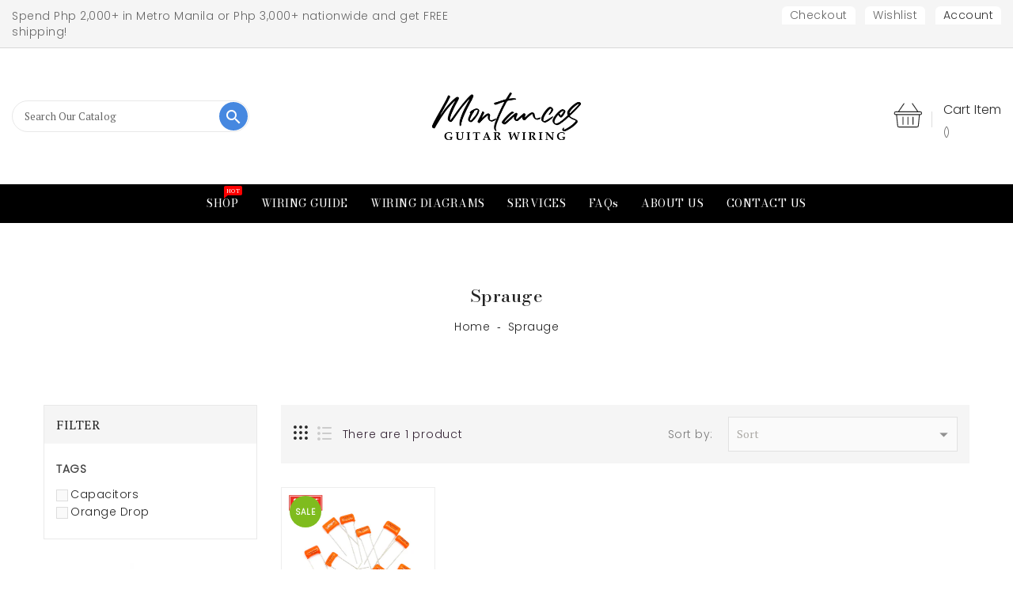

--- FILE ---
content_type: text/css
request_url: https://montancesguitarwiring.com/cdn/shop/t/8/assets/theme.css?v=143821731333193405871764128508
body_size: 51458
content:
/** Shopify CDN: Minification failed

Line 16783:0 Comments in CSS use "/* ... */" instead of "//"
Line 16788:3 "font-famiy" is not a known CSS property
Line 16790:9 Expected identifier but found "url("
Line 16791:9 Expected identifier but found "url("
Line 16795:267 Unexpected "/"
Line 16798:3 "font-famiy" is not a known CSS property
Line 16800:8 Expected identifier but found "url("
Line 16801:9 Expected identifier but found "url("
Line 16807:0 Comments in CSS use "/* ... */" instead of "//"

**/
div.cart-popup .pop-btn {
  background: #dadada;
  width: 150px;
  height: 40px;
  line-height: 40px;
  text-align: center;
  color: #3c3c3c;
  border-radius: 5px;
  border: 1px solid #3c3c3c;
  cursor: pointer
}

div.cart-popup .pop-btn:hover {
  color: #064b58
}

div.cart-popup .pop-up {
  display: none;
  height: auto;
  width: 50%;
  margin: 40px auto;
  background: #fff;
  position: absolute;
  z-index: 1;
  border-radius: 5px;
  box-shadow: 0 0 20px #232323;
  top: 20%;
  left: 25%
}

div.cart-popup span {
  border-radius: 0 0 30px 30px;
  margin-left: 90%;
  background: #232323;
  color: #fff;
  font-size: 20px;
  height: 10px;
  padding: 0 5px;
  cursor: pointer
}

div.cart-popup .pop-content {
  box-sizing: border-box;
  padding: 5px 20px 20px 20px
}

div.cart-popup .pop-content p {
  font-size: 1em;
  margin-bottom: 10px
}


/*================ GLOBAL ================*/
/*============================================================================
  #Normalize
  Based on normalize.css v3.0.2 | MIT License | git.io/normalize
==============================================================================*/
*,
::after,
::before {
  box-sizing: border-box
}

body {
  margin: 0
}

article,
aside,
details,
figcaption,
figure,
footer,
header,
hgroup,
main,
menu,
nav,
section,
summary {
  display: block
}

body,
button,
input,
select,
textarea {
  -webkit-font-smoothing: antialiased;
  -webkit-text-size-adjust: 100%
}

a {
  background-color: transparent
}

a:focus,
a:hover {
  text-decoration: none;
  outline: 0
}

b,
strong {
  font-weight: 700
}

em {
  font-style: italic
}

small {
  font-size: 80%
}

sub,
sup {
  font-size: 75%;
  line-height: 0;
  position: relative;
  vertical-align: baseline
}

sup {
  top: -.5em
}

sub {
  bottom: -.25em
}

img {
  max-width: 100%;
  border: 0
}

button,
input,
optgroup,
select,
textarea {
  color: inherit;
  font: inherit;
  margin: 0
}

button[disabled],
html input[disabled] {
  cursor: default
}

[type=button]::-moz-focus-inner,
[type=reset]::-moz-focus-inner,
[type=submit]::-moz-focus-inner,
button::-moz-focus-inner {
  border-style: none;
  padding: 0
}

[type=button]:-moz-focusring,
[type=reset]:-moz-focusring,
[type=submit]:-moz-focusring,
button:-moz-focusring {
  outline: 0
}

input[type=email],
input[type=number],
input[type=password],
input[type=search] {
  -webkit-appearance: none;
  -moz-appearance: none
}

table {
  width: 100%;
  border-collapse: collapse;
  border-spacing: 0;
  background-color: #fff
}

td,
th {
  padding: 0
}

textarea {
  overflow: auto;
  -webkit-appearance: none;
  -moz-appearance: none
}

@media (max-width:991px) {
  .hidden-lg-down {
    display: none!important
  }
}

@media (min-width:992px) {
  .hidden-lg-up {
    display: none!important
  }
}

@media (max-width:767px) {
  .hidden-sm-down {
    display: none!important
  }
}

@media (min-width:768px) {
  .hidden-sm-up {
    display: none!important
  }
}

@media (max-width:1199px) {
  .hidden-xl-down {
    display: none!important
  }
}

@media (min-width:1200px) {
  .hidden-xl-up {
    display: none!important
  }
}

@media (max-width:543px) {
  .hidden-xs-down {
    display: none!important
  }
}

@media (min-width:544px) {
  .hidden-xs-up {
    display: none!important
  }
}

[tabindex='-1']:focus {
  outline: 0
}
/*============================================================================
  Fast Tap
  enables no-delay taps (FastClick-esque) on supporting browsers
==============================================================================*/
[role=button],
a,
button,
input,
label,
select,
textarea {
  touch-action: manipulation
}

/*============================================================================
  #Grid
==============================================================================*/


/*============================================================================
  Grid Setup
    1. Allow the grid system to be used on lists.
    2. Remove any margins and paddings that might affect the grid system.
    3. Apply a negative `margin-left` to negate the columns' gutters.
==============================================================================*/
.grid {
  list-style: none;
  margin: 0;
  padding: 0
}

.grid::after {
  content: '';
  display: table;
  clear: both
}

.grid__item {
  float: left
}

.grid__item[class*="--push"] {
  position: relative
}

.grid--rev {
  direction: rtl;
  text-align: left
}

.grid--rev>.grid__item {
  direction: ltr;
  text-align: left;
  float: right
}

.one-whole {
  width: 100%
}

.one-half {
  width: 50%
}

.one-third {
  width: 33.33333%
}

.two-thirds {
  width: 66.66667%
}

.one-quarter {
  width: 25%
}

.two-quarters {
  width: 50%
}

.three-quarters {
  width: 75%
}

.one-fifth {
  width: 20%
}

.two-fifths {
  width: 40%
}

.three-fifths {
  width: 60%
}

.four-fifths {
  width: 80%
}

.one-sixth {
  width: 16.66667%
}

.two-sixths {
  width: 33.33333%
}

.three-sixths {
  width: 50%
}

.four-sixths {
  width: 66.66667%
}

.five-sixths {
  width: 83.33333%
}

.one-eighth {
  width: 12.5%
}

.two-eighths {
  width: 25%
}

.three-eighths {
  width: 37.5%
}

.four-eighths {
  width: 50%
}

.five-eighths {
  width: 62.5%
}

.six-eighths {
  width: 75%
}

.seven-eighths {
  width: 87.5%
}

.one-tenth {
  width: 10%
}

.two-tenths {
  width: 20%
}

.three-tenths {
  width: 30%
}

.four-tenths {
  width: 40%
}

.five-tenths {
  width: 50%
}

.six-tenths {
  width: 60%
}

.seven-tenths {
  width: 70%
}

.eight-tenths {
  width: 80%
}

.nine-tenths {
  width: 90%
}

.one-twelfth {
  width: 8.33333%
}

.two-twelfths {
  width: 16.66667%
}

.three-twelfths {
  width: 25%
}

.four-twelfths {
  width: 33.33333%
}

.five-twelfths {
  width: 41.66667%
}

.six-twelfths {
  width: 50%
}

.seven-twelfths {
  width: 58.33333%
}

.eight-twelfths {
  width: 66.66667%
}

.nine-twelfths {
  width: 75%
}

.ten-twelfths {
  width: 83.33333%
}

.eleven-twelfths {
  width: 91.66667%
}

.show {
  display: block!important
}

.hide {
  display: none!important
}

.text-left {
  text-align: left!important
}

.text-right {
  text-align: right!important
}

.text-center {
  text-align: center!important
}

@media only screen and (max-width:749px) {
  .small--one-whole {
    width: 100%
  }
  .small--one-half {
    width: 50%
  }
  .small--one-third {
    width: 33.33333%
  }
  .small--two-thirds {
    width: 66.66667%
  }
  .small--one-quarter {
    width: 25%
  }
  .small--two-quarters {
    width: 50%
  }
  .small--three-quarters {
    width: 75%
  }
  .small--one-fifth {
    width: 20%
  }
  .small--two-fifths {
    width: 40%
  }
  .small--three-fifths {
    width: 60%
  }
  .small--four-fifths {
    width: 80%
  }
  .small--one-sixth {
    width: 16.66667%
  }
  .small--two-sixths {
    width: 33.33333%
  }
  .small--three-sixths {
    width: 50%
  }
  .small--four-sixths {
    width: 66.66667%
  }
  .small--five-sixths {
    width: 83.33333%
  }
  .small--one-eighth {
    width: 12.5%
  }
  .small--two-eighths {
    width: 25%
  }
  .small--three-eighths {
    width: 37.5%
  }
  .small--four-eighths {
    width: 50%
  }
  .small--five-eighths {
    width: 62.5%
  }
  .small--six-eighths {
    width: 75%
  }
  .small--seven-eighths {
    width: 87.5%
  }
  .small--one-tenth {
    width: 10%
  }
  .small--two-tenths {
    width: 20%
  }
  .small--three-tenths {
    width: 30%
  }
  .small--four-tenths {
    width: 40%
  }
  .small--five-tenths {
    width: 50%
  }
  .small--six-tenths {
    width: 60%
  }
  .small--seven-tenths {
    width: 70%
  }
  .small--eight-tenths {
    width: 80%
  }
  .small--nine-tenths {
    width: 90%
  }
  .small--one-twelfth {
    width: 8.33333%
  }
  .small--two-twelfths {
    width: 16.66667%
  }
  .small--three-twelfths {
    width: 25%
  }
  .small--four-twelfths {
    width: 33.33333%
  }
  .small--five-twelfths {
    width: 41.66667%
  }
  .small--six-twelfths {
    width: 50%
  }
  .small--seven-twelfths {
    width: 58.33333%
  }
  .small--eight-twelfths {
    width: 66.66667%
  }
  .small--nine-twelfths {
    width: 75%
  }
  .small--ten-twelfths {
    width: 83.33333%
  }
  .small--eleven-twelfths {
    width: 91.66667%
  }
  .grid--uniform .small--five-tenths:nth-child(2n+1),
  .grid--uniform .small--four-eighths:nth-child(2n+1),
  .grid--uniform .small--four-twelfths:nth-child(3n+1),
  .grid--uniform .small--one-eighth:nth-child(8n+1),
  .grid--uniform .small--one-fifth:nth-child(5n+1),
  .grid--uniform .small--one-half:nth-child(2n+1),
  .grid--uniform .small--one-quarter:nth-child(4n+1),
  .grid--uniform .small--one-sixth:nth-child(6n+1),
  .grid--uniform .small--one-third:nth-child(3n+1),
  .grid--uniform .small--one-twelfth:nth-child(12n+1),
  .grid--uniform .small--six-twelfths:nth-child(2n+1),
  .grid--uniform .small--three-sixths:nth-child(2n+1),
  .grid--uniform .small--three-twelfths:nth-child(4n+1),
  .grid--uniform .small--two-eighths:nth-child(4n+1),
  .grid--uniform .small--two-sixths:nth-child(3n+1),
  .grid--uniform .small--two-twelfths:nth-child(6n+1) {
    clear: both
  }
  .small--show {
    display: block!important
  }
  .small--hide {
    display: none!important
  }
  .small--text-left {
    text-align: left!important
  }
  .small--text-right {
    text-align: right!important
  }
  .small--text-center {
    text-align: center!important
  }
}

@media only screen and (min-width:750px) {
  .medium-up--one-whole {
    width: 100%
  }
  .medium-up--one-half {
    width: 50%
  }
  .medium-up--one-third {
    width: 33.33333%
  }
  .medium-up--two-thirds {
    width: 66.66667%
  }
  .medium-up--one-quarter {
    width: 25%
  }
  .medium-up--two-quarters {
    width: 50%
  }
  .medium-up--three-quarters {
    width: 75%
  }
  .medium-up--one-fifth {
    width: 20%
  }
  .medium-up--two-fifths {
    width: 40%
  }
  .medium-up--three-fifths {
    width: 60%
  }
  .medium-up--four-fifths {
    width: 80%
  }
  .medium-up--one-sixth {
    width: 16.66667%
  }
  .medium-up--two-sixths {
    width: 33.33333%
  }
  .medium-up--three-sixths {
    width: 50%
  }
  .medium-up--four-sixths {
    width: 66.66667%
  }
  .medium-up--five-sixths {
    width: 83.33333%
  }
  .medium-up--one-eighth {
    width: 12.5%
  }
  .medium-up--two-eighths {
    width: 25%
  }
  .medium-up--three-eighths {
    width: 37.5%
  }
  .medium-up--four-eighths {
    width: 50%
  }
  .medium-up--five-eighths {
    width: 62.5%
  }
  .medium-up--six-eighths {
    width: 75%
  }
  .medium-up--seven-eighths {
    width: 87.5%
  }
  .medium-up--one-tenth {
    width: 10%
  }
  .medium-up--two-tenths {
    width: 20%
  }
  .medium-up--three-tenths {
    width: 30%
  }
  .medium-up--four-tenths {
    width: 40%
  }
  .medium-up--five-tenths {
    width: 50%
  }
  .medium-up--six-tenths {
    width: 60%
  }
  .medium-up--seven-tenths {
    width: 70%
  }
  .medium-up--eight-tenths {
    width: 80%
  }
  .medium-up--nine-tenths {
    width: 90%
  }
  .medium-up--one-twelfth {
    width: 8.33333%
  }
  .medium-up--two-twelfths {
    width: 16.66667%
  }
  .medium-up--three-twelfths {
    width: 25%
  }
  .medium-up--four-twelfths {
    width: 33.33333%
  }
  .medium-up--five-twelfths {
    width: 41.66667%
  }
  .medium-up--six-twelfths {
    width: 50%
  }
  .medium-up--seven-twelfths {
    width: 58.33333%
  }
  .medium-up--eight-twelfths {
    width: 66.66667%
  }
  .medium-up--nine-twelfths {
    width: 75%
  }
  .medium-up--ten-twelfths {
    width: 83.33333%
  }
  .medium-up--eleven-twelfths {
    width: 91.66667%
  }
  .grid--uniform .medium-up--five-tenths:nth-child(2n+1),
  .grid--uniform .medium-up--four-eighths:nth-child(2n+1),
  .grid--uniform .medium-up--four-twelfths:nth-child(3n+1),
  .grid--uniform .medium-up--one-eighth:nth-child(8n+1),
  .grid--uniform .medium-up--one-fifth:nth-child(5n+1),
  .grid--uniform .medium-up--one-half:nth-child(2n+1),
  .grid--uniform .medium-up--one-quarter:nth-child(4n+1),
  .grid--uniform .medium-up--one-sixth:nth-child(6n+1),
  .grid--uniform .medium-up--one-third:nth-child(3n+1),
  .grid--uniform .medium-up--one-twelfth:nth-child(12n+1),
  .grid--uniform .medium-up--six-twelfths:nth-child(2n+1),
  .grid--uniform .medium-up--three-sixths:nth-child(2n+1),
  .grid--uniform .medium-up--three-twelfths:nth-child(4n+1),
  .grid--uniform .medium-up--two-eighths:nth-child(4n+1),
  .grid--uniform .medium-up--two-sixths:nth-child(3n+1),
  .grid--uniform .medium-up--two-twelfths:nth-child(6n+1) {
    clear: both
  }
  .medium-up--show {
    display: block!important
  }
  .medium-up--hide {
    display: none!important
  }
  .medium-up--text-left {
    text-align: left!important
  }
  .medium-up--text-right {
    text-align: right!important
  }
  .medium-up--text-center {
    text-align: center!important
  }
}

@media only screen and (min-width:990px) {
  .large-up--one-whole {
    width: 100%
  }
  .large-up--one-half {
    width: 50%
  }
  .large-up--one-third {
    width: 33.33333%
  }
  .large-up--two-thirds {
    width: 66.66667%
  }
  .large-up--one-quarter {
    width: 25%
  }
  .large-up--two-quarters {
    width: 50%
  }
  .large-up--three-quarters {
    width: 75%
  }
  .large-up--one-fifth {
    width: 20%
  }
  .large-up--two-fifths {
    width: 40%
  }
  .large-up--three-fifths {
    width: 60%
  }
  .large-up--four-fifths {
    width: 80%
  }
  .large-up--one-sixth {
    width: 16.66667%
  }
  .large-up--two-sixths {
    width: 33.33333%
  }
  .large-up--three-sixths {
    width: 50%
  }
  .large-up--four-sixths {
    width: 66.66667%
  }
  .large-up--five-sixths {
    width: 83.33333%
  }
  .large-up--one-eighth {
    width: 12.5%
  }
  .large-up--two-eighths {
    width: 25%
  }
  .large-up--three-eighths {
    width: 37.5%
  }
  .large-up--four-eighths {
    width: 50%
  }
  .large-up--five-eighths {
    width: 62.5%
  }
  .large-up--six-eighths {
    width: 75%
  }
  .large-up--seven-eighths {
    width: 87.5%
  }
  .large-up--one-tenth {
    width: 10%
  }
  .large-up--two-tenths {
    width: 20%
  }
  .large-up--three-tenths {
    width: 30%
  }
  .large-up--four-tenths {
    width: 40%
  }
  .large-up--five-tenths {
    width: 50%
  }
  .large-up--six-tenths {
    width: 60%
  }
  .large-up--seven-tenths {
    width: 70%
  }
  .large-up--eight-tenths {
    width: 80%
  }
  .large-up--nine-tenths {
    width: 90%
  }
  .large-up--one-twelfth {
    width: 8.33333%
  }
  .large-up--two-twelfths {
    width: 16.66667%
  }
  .large-up--three-twelfths {
    width: 25%
  }
  .large-up--four-twelfths {
    width: 33.33333%
  }
  .large-up--five-twelfths {
    width: 41.66667%
  }
  .large-up--six-twelfths {
    width: 50%
  }
  .large-up--seven-twelfths {
    width: 58.33333%
  }
  .large-up--eight-twelfths {
    width: 66.66667%
  }
  .large-up--nine-twelfths {
    width: 75%
  }
  .large-up--ten-twelfths {
    width: 83.33333%
  }
  .large-up--eleven-twelfths {
    width: 91.66667%
  }
  .grid--uniform .large-up--five-tenths:nth-child(2n+1),
  .grid--uniform .large-up--four-eighths:nth-child(2n+1),
  .grid--uniform .large-up--four-twelfths:nth-child(3n+1),
  .grid--uniform .large-up--one-eighth:nth-child(8n+1),
  .grid--uniform .large-up--one-fifth:nth-child(5n+1),
  .grid--uniform .large-up--one-half:nth-child(2n+1),
  .grid--uniform .large-up--one-quarter:nth-child(4n+1),
  .grid--uniform .large-up--one-sixth:nth-child(6n+1),
  .grid--uniform .large-up--one-third:nth-child(3n+1),
  .grid--uniform .large-up--one-twelfth:nth-child(12n+1),
  .grid--uniform .large-up--six-twelfths:nth-child(2n+1),
  .grid--uniform .large-up--three-sixths:nth-child(2n+1),
  .grid--uniform .large-up--three-twelfths:nth-child(4n+1),
  .grid--uniform .large-up--two-eighths:nth-child(4n+1),
  .grid--uniform .large-up--two-sixths:nth-child(3n+1),
  .grid--uniform .large-up--two-twelfths:nth-child(6n+1) {
    clear: both
  }
  .large-up--show {
    display: block!important
  }
  .large-up--hide {
    display: none!important
  }
  .large-up--text-left {
    text-align: left!important
  }
  .large-up--text-right {
    text-align: right!important
  }
  .large-up--text-center {
    text-align: center!important
  }
}

@media only screen and (max-width:749px) {
  .small--push-one-half {
    left: 50%
  }
  .small--push-one-third {
    left: 33.33333%
  }
  .small--push-two-thirds {
    left: 66.66667%
  }
  .small--push-one-quarter {
    left: 25%
  }
  .small--push-two-quarters {
    left: 50%
  }
  .small--push-three-quarters {
    left: 75%
  }
  .small--push-one-fifth {
    left: 20%
  }
  .small--push-two-fifths {
    left: 40%
  }
  .small--push-three-fifths {
    left: 60%
  }
  .small--push-four-fifths {
    left: 80%
  }
  .small--push-one-sixth {
    left: 16.66667%
  }
  .small--push-two-sixths {
    left: 33.33333%
  }
  .small--push-three-sixths {
    left: 50%
  }
  .small--push-four-sixths {
    left: 66.66667%
  }
  .small--push-five-sixths {
    left: 83.33333%
  }
  .small--push-one-eighth {
    left: 12.5%
  }
  .small--push-two-eighths {
    left: 25%
  }
  .small--push-three-eighths {
    left: 37.5%
  }
  .small--push-four-eighths {
    left: 50%
  }
  .small--push-five-eighths {
    left: 62.5%
  }
  .small--push-six-eighths {
    left: 75%
  }
  .small--push-seven-eighths {
    left: 87.5%
  }
  .small--push-one-tenth {
    left: 10%
  }
  .small--push-two-tenths {
    left: 20%
  }
  .small--push-three-tenths {
    left: 30%
  }
  .small--push-four-tenths {
    left: 40%
  }
  .small--push-five-tenths {
    left: 50%
  }
  .small--push-six-tenths {
    left: 60%
  }
  .small--push-seven-tenths {
    left: 70%
  }
  .small--push-eight-tenths {
    left: 80%
  }
  .small--push-nine-tenths {
    left: 90%
  }
  .small--push-one-twelfth {
    left: 8.33333%
  }
  .small--push-two-twelfths {
    left: 16.66667%
  }
  .small--push-three-twelfths {
    left: 25%
  }
  .small--push-four-twelfths {
    left: 33.33333%
  }
  .small--push-five-twelfths {
    left: 41.66667%
  }
  .small--push-six-twelfths {
    left: 50%
  }
  .small--push-seven-twelfths {
    left: 58.33333%
  }
  .small--push-eight-twelfths {
    left: 66.66667%
  }
  .small--push-nine-twelfths {
    left: 75%
  }
  .small--push-ten-twelfths {
    left: 83.33333%
  }
  .small--push-eleven-twelfths {
    left: 91.66667%
  }
}

@media only screen and (min-width:750px) {
  .medium-up--push-one-half {
    left: 50%
  }
  .medium-up--push-one-third {
    left: 33.33333%
  }
  .medium-up--push-two-thirds {
    left: 66.66667%
  }
  .medium-up--push-one-quarter {
    left: 25%
  }
  .medium-up--push-two-quarters {
    left: 50%
  }
  .medium-up--push-three-quarters {
    left: 75%
  }
  .medium-up--push-one-fifth {
    left: 20%
  }
  .medium-up--push-two-fifths {
    left: 40%
  }
  .medium-up--push-three-fifths {
    left: 60%
  }
  .medium-up--push-four-fifths {
    left: 80%
  }
  .medium-up--push-one-sixth {
    left: 16.66667%
  }
  .medium-up--push-two-sixths {
    left: 33.33333%
  }
  .medium-up--push-three-sixths {
    left: 50%
  }
  .medium-up--push-four-sixths {
    left: 66.66667%
  }
  .medium-up--push-five-sixths {
    left: 83.33333%
  }
  .medium-up--push-one-eighth {
    left: 12.5%
  }
  .medium-up--push-two-eighths {
    left: 25%
  }
  .medium-up--push-three-eighths {
    left: 37.5%
  }
  .medium-up--push-four-eighths {
    left: 50%
  }
  .medium-up--push-five-eighths {
    left: 62.5%
  }
  .medium-up--push-six-eighths {
    left: 75%
  }
  .medium-up--push-seven-eighths {
    left: 87.5%
  }
  .medium-up--push-one-tenth {
    left: 10%
  }
  .medium-up--push-two-tenths {
    left: 20%
  }
  .medium-up--push-three-tenths {
    left: 30%
  }
  .medium-up--push-four-tenths {
    left: 40%
  }
  .medium-up--push-five-tenths {
    left: 50%
  }
  .medium-up--push-six-tenths {
    left: 60%
  }
  .medium-up--push-seven-tenths {
    left: 70%
  }
  .medium-up--push-eight-tenths {
    left: 80%
  }
  .medium-up--push-nine-tenths {
    left: 90%
  }
  .medium-up--push-one-twelfth {
    left: 8.33333%
  }
  .medium-up--push-two-twelfths {
    left: 16.66667%
  }
  .medium-up--push-three-twelfths {
    left: 25%
  }
  .medium-up--push-four-twelfths {
    left: 33.33333%
  }
  .medium-up--push-five-twelfths {
    left: 41.66667%
  }
  .medium-up--push-six-twelfths {
    left: 50%
  }
  .medium-up--push-seven-twelfths {
    left: 58.33333%
  }
  .medium-up--push-eight-twelfths {
    left: 66.66667%
  }
  .medium-up--push-nine-twelfths {
    left: 75%
  }
  .medium-up--push-ten-twelfths {
    left: 83.33333%
  }
  .medium-up--push-eleven-twelfths {
    left: 91.66667%
  }
}


/*================ #Helper Classes ================*/
.clearfix::after {
   content: '';
   display: table;
   clear: both;
}
 .icon__fallback-text, .visually-hidden {
   position: absolute !important;
   overflow: hidden;
   clip: rect(0 0 0 0);
   height: 1px;
   width: 1px;
   margin: -1px;
   padding: 0;
   border: 0;
}
 .visibility-hidden {
   visibility: hidden;
}
 .js-focus-hidden:focus {
   outline: none;
}
 .no-js:not(html) {
   display: none;
}
 .no-js .no-js:not(html) {
   display: block;
}
 .no-js .js {
   display: none;
}
 .hide {
   display: none !important;
}
 

/*============================================================================
  Skip to content button
    - Overrides .visually-hidden when focused
==============================================================================*/
.skip-link:focus {
  clip: auto;
  width: auto;
  height: auto;
  margin: 0;
  color: #3d4246;
  background-color: #ffffff;
  padding: 10px;
  opacity: 1;
  z-index: 1000;
  transition: none;
}

/*=============== Lazy loading ===================*/
.box {
   background: no-repeat;
   background-color: #f7f7f7;
   background-size: contain;
}
 .ratio-container {
   position: relative;
}
 .ratio-container:after {
   content: '';
   display: block;
   height: 0;
   width: 100%;
  /* 16:9 = 56.25% = calc(9 / 16 * 100%) */
   padding-bottom: 50%;
   content: "";
}
 .ratio-container > * {
   position: absolute;
   top: 0;
   left: 0;
   width: 100%;
   height: 100%;
}
 
/*================ #Basic Styles ================*/
body, html {
   background-color: #fff;
}
 .page-width::after {
   content: '';
   display: table;
   clear: both;
}
 .page-width {
   max-width: 1392px;
   margin: 0 auto;
}
 @media (max-width: 1499px) {
   .page-width {
     max-width: 1200px;
  }
}
 @media (max-width: 1199px) {
   .page-width {
     max-width: 940px;
  }
}
 @media (max-width: 991px) {
   .page-width {
     max-width: 720px;
  }
}
 @media (max-width: 767px) {
   .page-width {
     max-width: 576px;
  }
}
 @media (max-width: 543px) {
   .page-width {
     max-width: auto;
  }
}
 .row {
   margin-left: -15px;
   margin-right: -15px;
}
 .main-content {
   display: block;
   overflow: hidden;
   min-height: 400px;
}
 .template-cart .main-content {
   margin-bottom: 30px;
}
 
.section-header .seperator {
	 height: 20px;
	 width: 100%;
	 text-align: center;
	 background-repeat: no-repeat;
	 background-position: center;
}
 .section-header > h2 {
	 position: relative;
	 text-align: center;
	 text-transform: unset;
	 font-family: var(--secondary-font);
	 font-size: 34px;
	 color: var(--brand-third);
	 margin-bottom: 30px;
	 font-weight: 600;
}
 @media (max-width: 991px) {
	 .section-header > h2 {
		/* If media is below 992 */
		 font-size: 24px;
		 line-height: 26px;
		 margin-bottom: 20px;
	}
}
 
 
.nav-tabs {
   border-bottom: none;
}
 .nav-tabs > li.active > a {
   border-color: transparent;
}
 .nav-tabs > li.active > a:hover {
   background: transparent;
   border-color: transparent;
}
 .nav-tabs > li > a:hover, .nav-tabs > li > a:focus {
   background: transparent;
   border-color: transparent;
   outline: none;
}
 
/*================ Typography ================*/
blockquote {
   font-size: 1.28571em;
   font-style: normal;
   text-align: center;
   padding: 0 30px;
   margin: 0;
}
 .rte blockquote {
   border-color: #e8e9eb;
   border-width: 1px 0;
   border-style: solid;
   padding: 30px 0;
   margin-bottom: 27.5px;
}
 blockquote p + cite {
   margin-top: 27.5px;
}
 blockquote cite {
   display: block;
   font-size: 0.85em;
   font-weight: 400;
}
 blockquote cite::before {
   content: '\2014 \0020';
}
 code, pre {
   font-family: Consolas, monospace;
   font-size: 1em;
}
 pre {
   overflow: auto;
}

 body, input, textarea, button, select {
   font-size: 14px;
   font-family: var(--primary-font);
   color: #232323;
   font-weight: 400;
   line-height: 1.25em;
   letter-spacing: 0.1px;
}
body {
	 font-family: var(--primary-font);
	 font-size: 14px;
	 font-weight: 400;
	 -webkit-font-smoothing: antialiased;
	 -moz-osx-font-smoothing: grayscale;
	 color: #232323;
	 line-height: 1.25em;
	 letter-spacing: 0.5px;
}
 @media (min-width: 992px) {
	 body {
		 padding: 50px 0;
	}
}
 @media screen and (min-width: 992px) and (min-width: 992px) and (max-width: 1670px) {
	 body {
		 padding: 0;
	}
}
 body > main {
	 width: 1620px;
	 max-width: 100%;
	 margin: 0 auto;
	 background: #fff;
	 box-shadow: 0 0 8px 3px rgba(0, 0, 0, 0.2);
}

 
/*================ Headings ================*/

.h1,
.h2,
.h3,
.h4,
.h5,
.h6,
h1,
h2,
h3,
h4,
h5,
h6 {
  margin: 0 0 17.5px;
  font-family: var(--primary-font);
  font-weight: 400;
  line-height: 1.2;
  overflow-wrap: break-word;
  word-wrap: break-word
}

.h1 a,
.h2 a,
.h3 a,
.h4 a,
.h5 a,
.h6 a,
h1 a,
h2 a,
h3 a,
h4 a,
h5 a,
h6 a {
  color: inherit;
  text-decoration: none;
  font-weight: inherit
}

a:hover {
  color: #232323
}

.h1,
h1 {
  font-size: 2.28571em;
  text-transform: none;
  letter-spacing: 0
}

@media only screen and (max-width:749px) {
  .h1,
  h1 {
    font-family: "Bodoni";
    font-weight: 400;
    font-size: 2.14286em
  }
}

.h2,
h2 {
  font-size: 1.28571em;
  text-transform: uppercase;
  letter-spacing: .5px
}

@media only screen and (max-width:749px) {
  .h2,
  h2 {
    font-size: 1.14286em
  }
}

.h3,
h3 {
  font-size: 1.71429em;
  text-transform: none;
  letter-spacing: 0
}

@media only screen and (max-width:749px) {
  .h3,
  h3 {
    font-size: 1.28571em
  }
}

.h4,
h4 {
  font-size: 1.14286em
}

@media only screen and (max-width:749px) {
  .h4,
  h4 {
    font-size: 1em
  }
}

.h5,
h5 {
  font-size: .92857em
}

@media only screen and (max-width:749px) {
  .h5,
  h5 {
    font-size: .85714em
  }
}

.h6,
h6 {
  font-size: .85714em
}

@media only screen and (max-width:749px) {
  .h6,
  h6 {
    font-family: "bodoni";
    font-size: .78571em
  }
}
/*================ RTE headings ================*/
.rte {
  color: #788188;
  margin-bottom: 35px
}

.rte:last-child {
  margin-bottom: 0
}

.rte .h1,
.rte .h2,
.rte .h3,
.rte .h4,
.rte .h5,
.rte .h6,
.rte h1,
.rte h2,
.rte h3,
.rte h4,
.rte h5,
.rte h6 {
  margin-top: 55px;
  margin-bottom: 27.5px
}

.rte .h1:first-child,
.rte .h2:first-child,
.rte .h3:first-child,
.rte .h4:first-child,
.rte .h5:first-child,
.rte .h6:first-child,
.rte h1:first-child,
.rte h2:first-child,
.rte h3:first-child,
.rte h4:first-child,
.rte h5:first-child,
.rte h6:first-child {
  margin-top: 0
}

.rte li {
  margin-bottom: 4px;
  list-style: inherit
}

.rte li:last-child {
  margin-bottom: 0
}

.rte-setting {
  margin-bottom: 19.44444px
}

.rte-setting:last-child {
  margin-bottom: 0
}
/*================ Paragraph styles ================*/
p {
  margin: 0 0 19.4444444444px;
  font-size: 15px;
  font-weight: 500;
  color: #787878;
  letter-spacing: .5px;
  line-height: 24px;
}
 @media (max-width: 749px) {
   p {
     font-size: 0.92857em;
  }
}
 p:last-child {
   margin-bottom: 0;
}
 
/*================ Lists ================*/
li {
  list-style: none;
}

/*================ Misc styles ================*/
.fine-print {
   font-size: 1em;
   font-style: italic;
}
 .txt--minor {
   font-size: 80%;
}
 .txt--emphasis {
   font-style: italic;
}
 .address {
   margin-bottom: 55px;
}
 
/*================ #Icons ================*/
.icon {
   display: inline-block;
   vertical-align: middle;
}
 .no-svg .icon {
   display: none;
}
 svg.icon:not(.icon--full-color) circle, symbol.icon:not(.icon--full-color) circle, svg.icon:not(.icon--full-color) ellipse, symbol.icon:not(.icon--full-color) ellipse, svg.icon:not(.icon--full-color) g, symbol.icon:not(.icon--full-color) g, svg.icon:not(.icon--full-color) line, symbol.icon:not(.icon--full-color) line, svg.icon:not(.icon--full-color) path, symbol.icon:not(.icon--full-color) path, svg.icon:not(.icon--full-color) polygon, symbol.icon:not(.icon--full-color) polygon, svg.icon:not(.icon--full-color) polyline, symbol.icon:not(.icon--full-color) polyline, svg.icon:not(.icon--full-color) rect, symbol.icon:not(.icon--full-color) rect {
   fill: inherit;
   stroke: inherit;
}
/*============================================================================
  A generic way to visually hide content while
  remaining accessible to screen readers (h5bp.com)
==============================================================================*/

.icon__fallback-text, .visually-hidden {
   position: absolute !important;
   overflow: hidden;
   clip: rect(0 0 0 0);
   height: 1px;
   width: 1px;
   margin: -1px;
   padding: 0;
   border: 0;
}
 .no-svg .icon__fallback-text, .no-svg .visually-hidden {
   position: static !important;
   overflow: inherit;
   clip: none;
   height: auto;
   width: auto;
   margin: 0;
}
/*================ header ================*/
 .breadcrumb-container {
	 padding: 60px 0;
	 background-attachment: fixed;
	 background-size: cover;
	 background-position: center;
	 background-repeat: no-repeat;
	 overflow: hidden;
	 width: 100%;
	 display: block;
}
 @media (max-width: 991px) {
	 .breadcrumb-container {
		 padding: 40px 0;
		 background: #f5f5f5;
		 background-image: none !important;
	}
}
 .breadcrumbs {
	 text-align: center;
	 color: var(--breadcrumb-color);
}
 @media (max-width: 991px) {
	 .breadcrumbs {
		 color: #232323;
	}
}
 .breadcrumbs h3 {
	 font-size: 22px;
	 line-height: normal;
	 margin-bottom: 14px;
	 color: var(--breadcrumb-color);
	 font-weight: 500;
	 text-transform: capitalize;
	 letter-spacing: 0.5px;
	 font-family: var(--primary-font);
}
 @media (max-width: 991px) {
	 .breadcrumbs h3 {
		 color: #232323;
	}
}
 .breadcrumbs a {
	 color: var(--breadcrumb-color);
	 -webkit-transition: all 0.5s;
	 -moz-transition: all 0.5s;
	 -ms-transition: all 0.5s;
	 -o-transition: all 0.5s;
}
 @media (max-width: 991px) {
	 .breadcrumbs a {
		 color: #232323;
	}
}
 .breadcrumbs a:hover {
	 color: var(--breadcrumb-color);
}
 @media (max-width: 991px) {
	 .breadcrumbs a:hover {
		 color: #232323;
	}
}
 .breadcrumbs .divider {
	 margin: 0 4px;
}
 /*================ Pagination ================*/
 .pagination .pagination__text {
	 line-height: 50px;
	 font-size: 14px;
	 color: #333;
	 font-weight: 400;
}
 @media (max-width: 767px) {
	 .pagination .pagination__text {
		/* If media is below 768 */
		 text-align: center;
		 margin-bottom: 10px;
		 line-height: 40px;
	}
}
 .pagination .page-view {
	 float: right;
	 text-align: right;
	 padding-top: 6px;
}
 @media (max-width: 767px) {
	 .pagination .page-view {
		/* If media is below 768 */
		 text-align: center;
		 padding-top: 0px;
		 margin-bottom: 10px;
	}
}
 .pagination .page-view > div {
	 display: inline-block;
	 vertical-align: middle;
	 text-align: center;
}
 .pagination .page-view .btn, .pagination .page-view a, .pagination .page-view span {
	 font-weight: 400;
	 border: 1px solid #eee;
	 width: 35px;
	 height: 35px;
	 padding: 5px;
	 display: inline-block;
	 background-color: #fff;
	 color: #232323;
	 border-radius: 0;
	 line-height: 24px;
}
 .pagination .page-view .btn:hover, .pagination .page-view a:hover, .pagination .page-view span:hover {
	 background-color: var(--button-bg-color);
	 color: var(--button-text-color);
}
 .pagination .page-view b {
	 font-weight: 400;
}
 .pagination .page-view .current {
	 background-color: var(--button-bg-color);
	 color: var(--button-text-color);
	 cursor: not-allowed;
}
 .cart-img.ajax-cart {
	 left: 35%;
	 position: relative;
	 top: -5px;
}
 .nav-item {
	 display: inline-block;
	 padding: 0 20px;
}
 /*================ Product-page ================*/
 .list__item .grid-view-item__title {
	 font-size: 18px;
	 margin-bottom: 10px;
}
 .list__item .grid-view-item__title .spr-badge {
	 margin-bottom: 10px;
}
 .list__item .grid-view-item__title .product-desc {
	 margin-bottom: 10px;
}
 .list__item .product-desc {
	 display: block !important;
}
 .list__item .grid-view-item__link {
	 display: block;
	 position: relative;
	 width: 100%;
	 height: 100%;
	 float: left;
	 margin-bottom: 30px;
}
 .list__item .grid-view-item {
	 padding: 0;
	 position: relative;
	 width: 100%;
	 overflow: hidden;
}
 .list__item .grid-view-item .grid-view-item__image-wrapper:after {
	 display: none !important;
}
 .list__item .product-detail {
	 text-align: left;
}
 @media (max-width: 767px) {
	 .list__item .product-detail {
		 text-align: center;
	}
}
 .grid-img {
	 background-image: url(//montancesguitarwiring.com/cdn/shop/t/8/assets/grid-list-sprite.png?v=9321474455035195301759193343);
	 height: 22px;
	 width: 22px;
	 content: "";
	 background-position: 0 0;
	 display: inline-block;
	 -webkit-transition: all 0.3s ease 0s;
	 -moz-transition: all 0.3s ease 0s;
	 -ms-transition: all 0.3s ease 0s;
	 -o-transition: all 0.3s ease 0s;
	 transition: all 0.3s ease 0s;
	 margin: 1px;
	 cursor: pointer;
	 background-repeat: no-repeat;
	 vertical-align: middle;
}
 .grid-img:hover, .grid-img.checked {
	 background-position: 0 -33px;
}
 .list-img {
	 background-image: url(//montancesguitarwiring.com/cdn/shop/t/8/assets/grid-list-sprite.png?v=9321474455035195301759193343);
	 height: 22px;
	 width: 22px;
	 content: "";
	 background-position: -36px 1px;
	 display: inline-block;
	 -webkit-transition: all 0.3s ease 0s;
	 -moz-transition: all 0.3s ease 0s;
	 -ms-transition: all 0.3s ease 0s;
	 -o-transition: all 0.3s ease 0s;
	 transition: all 0.3s ease 0s;
	 cursor: pointer;
	 margin: 1px;
	 background-repeat: no-repeat;
	 vertical-align: middle;
}
 .list-img:hover, .list-img.checked {
	 background-position: -36px -33px;
}
 .related .grid__item {
	 width: 100%;
}
 /*================ product page navigation ================*/
 .template-product .thumbnails-wrapper {
	 margin-top: 15px;
}
 @media (max-width: 991px) {
	 .template-product .thumbnails-wrapper {
		/* If media is below 992 */
		 margin-bottom: 15px;
	}
}
 .template-product .thumbnails-wrapper .js-qv-mask {
	 white-space: nowrap;
	 padding: 0 15px 0px;
}
 .template-product .thumbnails-wrapper .js-qv-mask .product-single__thumbnails {
	 margin-top: 0;
	 margin-bottom: 0;
}
 .template-product .thumbnails-wrapper .js-qv-mask .product-single__thumbnails .product-single__thumbnails-item {
	 padding: 0;
	 border: medium none;
	 margin: 0 1px;
}
 .template-product .thumbnails-wrapper .js-qv-mask .product-single__thumbnails a {
	 margin: 0;
	 border: medium none;
}
 .template-product .thumbnails-wrapper .js-qv-mask .product-single__thumbnails a img, .template-product .thumbnails-wrapper .js-qv-mask .product-single__thumbnails a video {
	 border: 1px solid #eee;
}
 .template-product .thumbnails-wrapper .js-qv-mask .product-single__thumbnails a .product-single__thumbnail-badge {
	 width: 20px;
	 height: 20px;
	 position: absolute;
	 right: 6px;
	 top: 6px;
	 pointer-events: none;
	 fill: #fff;
	 stroke: rgba(0, 0, 0, 0.05);
}
 .template-product .thumbnails-wrapper .js-qv-mask .product-single__thumbnails a .product-single__thumbnail-badge .icon-video-badge-full-color-element, .template-product .thumbnails-wrapper .js-qv-mask .product-single__thumbnails a .product-single__thumbnail-badge .icon-3d-badge-full-color-element {
	 fill: #3a3a3a;
}
 .template-product .thumbnails-wrapper .js-qv-mask .owl-nav {
	 margin-top: 0;
}
 .template-product .thumbnails-wrapper .js-qv-mask .owl-nav .owl-prev, .template-product .thumbnails-wrapper .js-qv-mask .owl-nav .owl-next {
	 left: -18px;
	 right: auto;
	 top: 40%;
	 height: 30px;
	 width: 30px;
	 position: absolute;
}
 @media (max-width: 991px) {
	 .template-product .thumbnails-wrapper .js-qv-mask .owl-nav .owl-prev, .template-product .thumbnails-wrapper .js-qv-mask .owl-nav .owl-next {
		 top: 37%;
	}
}
 @media (max-width: 767px) {
	 .template-product .thumbnails-wrapper .js-qv-mask .owl-nav .owl-prev, .template-product .thumbnails-wrapper .js-qv-mask .owl-nav .owl-next {
		 top: 40%;
	}
}
 @media (max-width: 400px) {
	 .template-product .thumbnails-wrapper .js-qv-mask .owl-nav .owl-prev, .template-product .thumbnails-wrapper .js-qv-mask .owl-nav .owl-next {
		 top: 37%;
	}
}
 .template-product .thumbnails-wrapper .js-qv-mask .owl-nav .owl-next {
	 right: -18px;
	 left: auto;
}
 /*================ Collection block ================*/
 #collection-carousel .grid__item {
	 width: 100%;
	 padding: 15px 15px 0;
}
 /*================ Social Icons ================*/
.social-icons .icon {
   width: 23px;
   height: 23px;
}
 @media (min-width: 750px) {
   .social-icons .icon {
     width: 25px;
     height: 25px;
  }
}
 .social-icons .icon.icon--wide {
   width: 40px;
}
/*================ #Lists ================*/
ul, ol {
   margin: 0;
   padding: 0;
}
 ol {
   list-style: decimal;
}
 .list--inline {
   padding: 0;
   margin: 0;
}
 .list--inline li {
   display: inline-block;
   margin-bottom: 0;
   vertical-align: middle;
}
 .list-view-items .flags, .list-view-items .sca-qv-button {
   display: none !important;
}
 
 .login-page {
	 margin: 0 auto 30px;
	 float: none;
}
 .template-customers-login #customer_login h1, .template-customers-register #customer_login h1, .template-customers-login #create_customer h1, .template-customers-register #create_customer h1 {
	 font-size: 26px;
	 font-weight: 500;
}
 .template-customers-login #customer_login .js-address-form label, .template-customers-register #customer_login .js-address-form label, .template-customers-login #create_customer .js-address-form label, .template-customers-register #create_customer .js-address-form label {
	 display: none;
}
 .template-customers-login #customer_login .js-address-form input, .template-customers-register #customer_login .js-address-form input, .template-customers-login #create_customer .js-address-form input, .template-customers-register #create_customer .js-address-form input {
	 padding: 13px 18px;
	 border: 1px solid #eee;
	 border-radius: 30px;
	 height: 45px;
	 margin-bottom: 10px;
}
 .template-customers-login #customer_login .js-address-form input::-moz-placeholder, .template-customers-register #customer_login .js-address-form input::-moz-placeholder, .template-customers-login #create_customer .js-address-form input::-moz-placeholder, .template-customers-register #create_customer .js-address-form input::-moz-placeholder {
	 color: #a6a6a6;
	 opacity: 1;
}
 .template-customers-login #customer_login .js-address-form input::-web-placeholder, .template-customers-register #customer_login .js-address-form input::-web-placeholder, .template-customers-login #create_customer .js-address-form input::-web-placeholder, .template-customers-register #create_customer .js-address-form input::-web-placeholder {
	 color: #a6a6a6;
	 opacity: 1;
}
 .template-customers-login #customer_login .js-address-form input::-os-placeholder, .template-customers-register #customer_login .js-address-form input::-os-placeholder, .template-customers-login #create_customer .js-address-form input::-os-placeholder, .template-customers-register #create_customer .js-address-form input::-os-placeholder {
	 color: #a6a6a6;
	 opacity: 1;
}
 .template-customers-login #customer_login .js-address-form input::placeholder, .template-customers-register #customer_login .js-address-form input::placeholder, .template-customers-login #create_customer .js-address-form input::placeholder, .template-customers-register #create_customer .js-address-form input::placeholder {
	 color: #a6a6a6;
	 opacity: 1;
}
 .template-customers-login #customer_login .js-address-form input:focus, .template-customers-register #customer_login .js-address-form input:focus, .template-customers-login #create_customer .js-address-form input:focus, .template-customers-register #create_customer .js-address-form input:focus, .template-customers-login #customer_login .js-address-form input:hover, .template-customers-register #customer_login .js-address-form input:hover, .template-customers-login #create_customer .js-address-form input:hover, .template-customers-register #create_customer .js-address-form input:hover {
	 background-color: #fff;
}
 .template-customers-login #customer_login .js-address-form input.btn, .template-customers-register #customer_login .js-address-form input.btn, .template-customers-login #create_customer .js-address-form input.btn, .template-customers-register #create_customer .js-address-form input.btn {
	 display: block;
	 float: none;
	 border: 1px solid var(--button-bg-color);
	 background-color: var(--button-bg-color);
	 color: var(--button-text-color);
	 width: 100%;
	 font-size: 18px;
	 font-weight: 300;
	 height: auto;
	 line-height: 22px;
	 margin-bottom: 34px;
     border-radius: 30px;
}
 .template-customers-login #customer_login .js-address-form input.btn:hover, .template-customers-register #customer_login .js-address-form input.btn:hover, .template-customers-login #create_customer .js-address-form input.btn:hover, .template-customers-register #create_customer .js-address-form input.btn:hover, .template-customers-login #customer_login .js-address-form input.btn:focus, .template-customers-register #customer_login .js-address-form input.btn:focus, .template-customers-login #create_customer .js-address-form input.btn:focus, .template-customers-register #create_customer .js-address-form input.btn:focus {
	 background-color: var(--button-bg-hover-color);
	 border-color: var(--button-bg-hover-color);
	 color: var(--button-text-hover-color);
}
 .template-customers-login #customer_login .js-address-form .forgot, .template-customers-register #customer_login .js-address-form .forgot, .template-customers-login #create_customer .js-address-form .forgot, .template-customers-register #create_customer .js-address-form .forgot {
	 float: right;
	 display: block;
}
 .template-customers-login #customer_login .js-address-form .forgot #RecoverPassword, .template-customers-register #customer_login .js-address-form .forgot #RecoverPassword, .template-customers-login #create_customer .js-address-form .forgot #RecoverPassword, .template-customers-register #create_customer .js-address-form .forgot #RecoverPassword {
	 font-size: 13px;
	 font-weight: 400;
	 color: #333;
}
 .template-customers-login #customer_login .js-address-form .new-account, .template-customers-register #customer_login .js-address-form .new-account, .template-customers-login #create_customer .js-address-form .new-account, .template-customers-register #create_customer .js-address-form .new-account {
	 font-size: 13px;
	 font-weight: 400;
	 letter-spacing: 0.3px;
	 text-align: center;
}
 .template-customers-login #customer_login .js-address-form .new-account a, .template-customers-register #customer_login .js-address-form .new-account a, .template-customers-login #create_customer .js-address-form .new-account a, .template-customers-register #create_customer .js-address-form .new-account a {
	 color: #232323;
}
 .template-customers-login #customer_login .js-address-form .new-account a:hover, .template-customers-register #customer_login .js-address-form .new-account a:hover, .template-customers-login #create_customer .js-address-form .new-account a:hover, .template-customers-register #create_customer .js-address-form .new-account a:hover {
	 color: #333;
}
 .template-customers-login #customer_login .js-address-form .new-account span, .template-customers-register #customer_login .js-address-form .new-account span, .template-customers-login #create_customer .js-address-form .new-account span, .template-customers-register #create_customer .js-address-form .new-account span {
	 color: #777;
}
 @media (max-width: 991px) {
	 .template-customers-account .page-container #MainContent .normal_main_content {
		 margin-bottom: 30px;
	}
}
 /*================ #Rich Text Editor ================*/
.rte img {
   height: auto;
}
 .rte table {
   table-layout: fixed;
}
 .rte ul, .rte ol {
   margin: 0 0 17.5px 35px;
}
 .rte ul.list--inline, .rte ol.list--inline {
   margin-left: 0;
}
 .rte ul {
   list-style: disc outside;
}
 .rte ul ul {
   list-style: circle outside;
}
 .rte ul ul ul {
   list-style: square outside;
}
 .rte a:not(.btn) {
   border-bottom: 1px solid currentColor;
   padding-bottom: 1px;
}
 .text-center.rte ul, .text-center .rte ul, .text-center.rte ol, .text-center .rte ol {
   margin-left: 0;
   list-style-position: inside;
}
 .rte__table-wrapper {
   max-width: 100%;
   overflow: auto;
   -webkit-overflow-scrolling: touch;
}

/*================ #Links and Buttons ================*/
a {
   color: #3d4246;
   text-decoration: none;
}
 a.classic-link {
   text-decoration: underline;
}
/*================ Buttons ================*/
 .btn {
	 -moz-user-select: none;
	 -ms-user-select: none;
	 -webkit-user-select: none;
	 user-select: none;
	 -webkit-appearance: none;
	 -moz-appearance: none;
	 appearance: none;
	 display: inline-block;
	 width: auto;
	 text-decoration: none;
	 text-align: center;
	 vertical-align: middle;
	 cursor: pointer;
	 padding: 8px 15px;
	 background-color: var(--button-bg-color);
	 color: var(--button-text-color);
	 border: 1px solid var(--button-bg-color);
	 font-family: var(--primary-font);
	 border-radius: 30px;
	 text-transform: uppercase;
	 white-space: normal;
	 font-size: 14px;
	 letter-spacing: 0.5px;
	 font-weight: 400;
	 -webkit-transition: all 0.5s;
	 -moz-transition: all 0.5s;
	 -o-transition: all 0.5s;
	 transition: all 0.5s;
	 outline: none;
}
 .btn svg {
	 fill: var(--button-text-color);
	 -webkit-transition: all 0.5s;
	 -moz-transition: all 0.5s;
	 -o-transition: all 0.5s;
	 transition: all 0.5s;
}
 .btn:hover, .btn:focus, .btn.focus, .btn:active {
	 color: var(--button-text-hover-color);
	 background-color: var(--button-bg-hover-color);
	 border-color: var(--button-bg-hover-color);
}
 .btn:hover svg, .btn:focus svg, .btn.focus svg, .btn:active svg {
	 fill: var(--button-text-hover-color);
}
 .btn:active:focus, .btn:active:hover {
	 color: var(--button-text-hover-color);
	 background-color: var(--button-bg-hover-color);
	 border-color: var(--button-bg-hover-color);
}
 .btn:active:focus svg, .btn:active:hover svg {
	 fill: var(--button-text-hover-color);
}
 .btn .icon-arrow-right, .btn .icon-arrow-left {
	 height: 9px;
}
 .btn[disabled] {
	 cursor: default;
	 opacity: 0.5;
	 background-color: var(--button-bg-color);
	 color: var(--button-text-color);
	 border-color: var(--button-bg-color);
}
 .btn[disabled]:hover {
	 background-color: var(--button-bg-color);
	 color: var(--button-text-color);
	 border-color: var(--button-bg-color);
}
 .btn--small {
   font-family: var(--primary-font);
   padding: 8px 10px;
   font-size: 0.85714em;
   line-height: 1;
}
 .product-form__item--submit a.sold-out {
   cursor: not-allowed;
}
/*================ Button variations ================*/
 @media (max-width: 749px) {
   .btn--small-wide {
     padding-left: 50px;
     padding-right: 50px;
  }
}
 .btn--link {
   background-color: transparent;
   border: 0;
   margin: 0;
   color: #232323;
   text-align: left;
}
 .btn--link:hover, .btn--link:focus {
   opacity: 0.6;
}
 .btn--link .icon {
   vertical-align: middle;
}
 .btn--narrow {
   padding-left: 15px;
   padding-right: 15px;
}
 .btn--disabled {
   opacity: 0.5;
   cursor: default;
}
 .btn--disabled:hover, .btn--disabled:focus {
   opacity: 0.5;
}
 .btn--has-icon-after .icon {
   margin-left: 10px;
}
 .btn--has-icon-before .icon {
   margin-right: 10px;
}
 
/*================ Force an input/button to look like a text link ================*/
.text-link {
  display: inline;
  border: 0 none;
  background: none;
  padding: 0;
  margin: 0;
}

/*================ Return to collection/blog links ================*/
.return-link-wrapper {
   margin: 0 auto;
}
 .return-link-wrapper a {
   margin: 10px 0;
  }
 
 @media (max-width: 749px) {
   .return-link-wrapper .btn {
     display: inline-block;
  }
}

/*================ #Tables ================*/
table {
  margin-bottom: 55px / 2;
}

th {
  font-family: var(--primary-font);
  font-weight: 700;
}

th,
td {
  text-align: left;
  border: 1px solid #e8e9eb;
  padding: 10px 14px;
}


/*============================================================================
  Responsive tables, defined with .responsive-table on table element.
==============================================================================*/
@media (max-width: 749px) {
   .responsive-table thead {
     display: none;
  }
   .responsive-table tr {
     display: block;
  }
   .responsive-table tr, .responsive-table td {
     float: left;
     width: 100%;
  }
   .responsive-table th, .responsive-table td {
     display: block;
     text-align: right;
     border: 1px solid #e8e9eb;
     padding: 10px 14px;
     margin: 0;
  }
   .responsive-table td::before {
     content: attr(data-label);
     float: left;
     text-align: left;
     font-size: 14px;
     padding-right: 10px;
  }
   .responsive-table__row + .responsive-table__row, tfoot > .responsive-table__row:first-child {
     position: relative;
     margin-top: 10px;
     padding-top: 55px;
  }
   .responsive-table__row + .responsive-table__row::after, tfoot > .responsive-table__row:first-child::after {
     content: '';
     display: block;
     position: absolute;
     top: 20px;
     left: 27.5px;
     right: 27.5px;
     border-bottom: 1px solid #e8e9eb;
  }
}
/*================ #Images and Iframes ================*/
svg:not(:root) {
   overflow: hidden;
}
 .video-wrapper {
   position: relative;
   overflow: hidden;
   max-width: 100%;
   padding-bottom: 56.25%;
   height: 0;
   height: auto;
}
 .video-wrapper iframe {
   position: absolute;
   top: 0;
   left: 0;
   width: 100%;
   height: 100%;
}
/*================ Forms ================*/
form {
   margin: 0;
}
 fieldset {
   border: 1px solid #e8e9eb;
   margin: 0 0 55px;
   padding: 27.5px;
}
 legend {
   border: 0;
   padding: 0;
}
 button {
   cursor: pointer;
}
 input[type="submit"] {
   cursor: pointer;
}
 label {
   display: block;
   margin-bottom: 5px;
}
 @media (max-width: 749px) {
   label {
     font-size: 0.85714em;
  }
}
 [type="radio"] + label, [type="checkbox"] + label {
   display: inline-block;
   margin-bottom: 0;
}
 label[for] {
   cursor: pointer;
}
 input, textarea, select {
   border: 1px solid rgba(0, 0, 0, 0.1);
   background-color: #fff;
   color: #232323;
   max-width: 100%;
   line-height: 1.2;
   border-radius:30px;
}

 input[disabled], textarea[disabled], select[disabled] {
   cursor: default;
   background-color: #f4f4f4;
   border-color: #f4f4f4;
}
 input.input--error::-webkit-input-placeholder, textarea.input--error::-webkit-input-placeholder, select.input--error::-webkit-input-placeholder {
   color: #d20000;
   opacity: 0.5;
}
 input.input--error::-moz-placeholder, textarea.input--error::-moz-placeholder, select.input--error::-moz-placeholder {
   color: #d20000;
   opacity: 0.5;
}
 input.input--error:-ms-input-placeholder, textarea.input--error:-ms-input-placeholder, select.input--error:-ms-input-placeholder {
   color: #d20000;
   opacity: 0.5;
}
 input.input--error::-ms-input-placeholder, textarea.input--error::-ms-input-placeholder, select.input--error::-ms-input-placeholder {
   color: #d20000;
   opacity: 1;
}
 input.hidden-placeholder::-webkit-input-placeholder, textarea.hidden-placeholder::-webkit-input-placeholder, select.hidden-placeholder::-webkit-input-placeholder {
   color: transparent;
}
 input.hidden-placeholder::-moz-placeholder, textarea.hidden-placeholder::-moz-placeholder, select.hidden-placeholder::-moz-placeholder {
   color: transparent;
}
 input.hidden-placeholder:-ms-input-placeholder, textarea.hidden-placeholder:-ms-input-placeholder, select.hidden-placeholder:-ms-input-placeholder {
   color: transparent;
}
 input.hidden-placeholder::-ms-input-placeholder, textarea.hidden-placeholder::-ms-input-placeholder, select.hidden-placeholder::-ms-input-placeholder {
   opacity: 1;
}
 textarea {
   min-height: 100px;
}
 
/*================ Error styles ================*/
input.input--error, select.input--error, textarea.input--error {
   background-color: #fff8f8;
   color: #d20000;
}
 select {
   -webkit-appearance: none;
   -moz-appearance: none;
   appearance: none;
   line-height: 1.2;
   padding-right: 15px;
   text-indent: 0.01px;
   text-overflow: '';
   cursor: pointer;
   padding-top: 8px;
   padding-left: 15px;
   padding-bottom: 8px;
}
 @media (min-width: 750px) {
   select {
     padding-top: 10px;
     padding-left: 15px;
     padding-bottom: 10px;
  }
}
 .ie9 select {
   padding-right: 10px;
   background-image: none;
}
 optgroup {
   font-weight: 700;
}
 option {
   color: #3d4246;
   background-color: #fff;
}
 select::-ms-expand {
   display: none;
}
 
/*================ Form labels ================*/
.label--hidden {
   position: absolute;
   height: 0;
   width: 0;
   margin-bottom: 0;
   overflow: hidden;
   clip: rect(1px, 1px, 1px, 1px);
}
 .ie9 .label--hidden {
   position: static;
   height: auto;
   width: auto;
   margin-bottom: 2px;
   overflow: visible;
   clip: initial;
}
 

::-webkit-input-placeholder {
  color:#232323;
  opacity:.6;
}

::-moz-placeholder {
  color:#232323;
  opacity:.6;
}

:-ms-input-placeholder {
    color:#232323;
  opacity:.6;
}

::-ms-input-placeholder {
   color:#232323;
  opacity:1;
}


/*================ Labels ================*/
.label--error {
   color: #d20000;
}
 input, textarea {
   padding: 8px 15px;
}
 @media (min-width: 750px) {
   input, textarea {
     padding: 10px 18px;
  }
}
 

/*================ Vertical forms ================*/
.form-vertical input, .form-vertical select, .form-vertical textarea {
   display: block;
   width: 100%;
   margin-bottom: 19.4444444444px;
}
 .form-vertical [type="radio"], .form-vertical [type="checkbox"] {
   display: inline-block;
   width: auto;
   margin-right: 5px;
}
 .form-vertical [type="submit"], .form-vertical .btn {
   display: inline-block;
   width: auto;
}
 .form-vertical.card-block {
   max-width: 540px;
   padding: 40px;
   margin: 20px auto;
   border: 1px solid rgba(0, 0, 0, .1);
   float: none;
   overflow: hidden;
   position: relative;
   background-color: #fff;
   border-radius: 0;
   display: block;
}
 @media (max-width: 543px) {
   .form-vertical.card-block {
     padding: 30px;
  }
}
 .form-vertical.card-block h2 {
   text-align: center;
   font-size: 22px;
   font-weight: 500;
   text-transform: uppercase;
   color: #232323;
   margin-bottom: 20px;
}
 .form-vertical.card-block h4 {
   text-align: center;
   font-size: 22px;
   font-weight: 500;
   text-transform: uppercase;
   color: #232323;
   margin-bottom: 20px;
}
 .form-vertical.card-block .js-address-form {
   padding: 20px 20px 0;
}
 @media (max-width: 543px) {
   .form-vertical.card-block .js-address-form {
    /* If media is below 544 */
     padding: 20px 0 0;
  }
}
 .form-vertical.card-block label {
   line-height: 1.8;
   text-transform: capitalize;
   color: #575757;
}
 .form-vertical.card-block .required:before {
   content: '* ';
   color: red;
   font-weight: 700;
}
 
/*================ Form feedback messages ================*/
.note, .form--success, .errors {
   padding: 8px;
   margin: 0 0 27.5px;
}
 @media (min-width: 750px) {
   .note, .form--success, .errors {
     padding: 10px;
  }
}
 .note {
   border: 1px solid #e8e9eb;
}
 .form--success, .form-success {
   border: 1px solid #19a340 ! important;
   background-color: #f8fff9 ! important;
   color: #19a340 !important;
   text-align: center;
}
 .errors {
   border: 1px solid #d20000 ! important;
   background-color: #fff8f8 ! important;
   color: #d20000 ! important;
   padding: 10px;
   margin-top: 5px;
}
 .errors ul {
   list-style: none;
   padding: 0;
   margin: 0;
}
 .errors a {
   color: #d20000 ! important;
   text-decoration: underline;
}
/*================ Input Groups ================*/

.input-group {
   position: relative;
   display: table;
   width: 100%;
   border-collapse: separate;
   background-color: #fff;
}
 .form-vertical .input-group {
   margin-bottom: 55px;
}
 .input-group__field, .input-group__btn {
   display: table-cell;
   vertical-align: middle;
   margin: 0;
}
 .input-group__field, .input-group__btn .btn {
   height: 40px;
   padding-top: 0;
   padding-bottom: 0;
}
 @media (min-width: 750px) {
   .input-group__field, .input-group__btn .btn {
     height: 40px;
  }
}
 .input-group__field {
   width: 100%;
   border-right: 0;
}
 .form-vertical .input-group__field {
   margin: 0;
}
 .input-group__btn {
   white-space: nowrap;
   width: 1%;
}
 .input-group__btn .btn {
   white-space: nowrap;
}
/*================ #Site Nav and Dropdowns ================*/
.site-header__logo img {
   display: block;
}
 .site-nav {
   position: relative;
   text-align: center;
}
 #AccessibleNav .site-nav {
   display: none;
}
 .site-nav li {
   display: inline-block;
   vertical-align: middle;
   text-transform: uppercase;
}
 
/*================ Site Nav Links ================*/
.site-nav__link .icon-chevron-down {
   display: none;
   width: 8px;
   height: 8px;
   margin-left: 2px;
}
 .site-nav--active-dropdown .site-nav__link .icon-chevron-down {
   transform: rotateZ(-180deg);
}
 .site-nav__link.site-nav--active-dropdown {
   border: 1px solid #e8e9eb;
   border-bottom: 1px solid transparent;
   z-index: 2;
}
 
/*================ Dropdowns ================*/
.site-nav--has-dropdown {
  position: relative;
}

.site-nav--has-centered-dropdown {
  position: static;
}

.site-nav__dropdown {
   display: none;
   position: absolute;
   z-index: 18;
   background: #fff;
   border: none;
   padding: 15px;
   text-align: center;
   border-bottom: 4px solid #232323;
   box-shadow: 0.5px 0.866px 5px 0 rgba(0, 0, 0, 0.3);
   -webkit-box-shadow: 0.5px 0.866px 5px 0 rgba(0, 0, 0, 0.3);
   -moz-box-shadow: 0.5px 0.866px 5px 0 rgba(0, 0, 0, 0.3);
   -o-box-shadow: 0.5px 0.866px 5px 0 rgba(0, 0, 0, 0.3);
   -webkit-transition: all 500ms ease 0s;
   -moz-transition: all 500ms ease 0s;
   -ms-transition: all 500ms ease 0s;
   -o-transition: all 500ms ease 0s;
   transition: all 500ms ease 0s;
   opacity: 0;
   transform: scale(1, 0);
   -webkit-transform: scale(1, 0);
   -ms-transform: scale(1, 0);
   -o-transform: scale(1, 0);
   -moz-transform: scale(1, 0);
   transform-origin: left top 0;
   -webkit-transform-origin: left top 0;
   -ms-transform-origin: left top 0;
   -o-transform-origin: left top 0;
   -moz-transform-origin: left top 0;
}
 .site-nav__dropdown .site-nav__link {
   padding: 4px 30px 4px 0;
}
 .site-nav--active-dropdown .site-nav__dropdown {
   display: block;
}
 .site-nav__dropdown li {
   display: block;
}
 

.page-width {
  padding-left: 15px;
  padding-right: 15px;
}

 
 .page-container {
   transition: all 0.45s cubic-bezier(0.29, 0.63, 0.44, 1);
   position: relative;
   overflow: hidden;
   padding-top: 30px;
}
 @media (min-width: 750px) {
   .page-container {
     -ms-transform: translate3d(0, 0, 0);
     -webkit-transform: translate3d(0, 0, 0);
     transform: translate3d(0, 0, 0);
  }
}
.template-index .page-container {
	 padding-top: 0;
	 clear: both;
}
 
 hr {
   margin: 55px 0;
   border: 0;
   border-bottom: 1px solid #e8e9eb;
}
 .hr--small {
   padding: 10px 0;
   margin: 0;
}
 .hr--invisible {
   border-bottom: 0;
}
 .border-bottom {
   border-bottom: 1px solid #f2f2f2;
}
 .border-top {
   border-top: 1px solid #e8e9eb;
}
 .site-header-inner {
   text-align: center;
}
 .grid--table {
   display: table;
   table-layout: fixed;
   width: 100%;
}
 .grid--table > .grid__item {
   float: none;
   display: inline-block;
   vertical-align: middle;
}
 @media (max-width: 749px) {
   .grid--table > .grid__item {
    /* If media is below 759 */
     width: 100%;
  }
}
 .grid--half-gutters {
   margin-left: -15px;
}
 .grid--half-gutters > .grid__item {
   padding-left: 15px;
}
 .grid--double-gutters {
   margin-left: -60px;
}
 .grid--double-gutters > .grid__item {
   padding-left: 60px;
}
 
/*============================================================================
  Animation Classes and Keyframes
==============================================================================*/
.is-transitioning {
  display: block !important;
  visibility: visible !important;
}


.drawer {
   display: none;
   position: absolute;
   overflow: hidden;
   -webkit-overflow-scrolling: touch;
   z-index: 9;
   background-color: #fff;
   transition: all 0.45s cubic-bezier(0.29, 0.63, 0.44, 1);
}
 .drawer input[type="text"], .drawer textarea {
   background-color: #fff;
   color: #3d4246;
}
 .js-drawer-open {
   overflow: hidden;
}
 .drawer--top {
   width: 100%;
}
 .js-drawer-open-top .drawer--top {
   -ms-transform: translateY(100%);
   -webkit-transform: translateY(100%);
   transform: translateY(100%);
   display: block;
}
 .drawer-page-content::after {
   visibility: hidden;
   opacity: 0;
   content: '';
   display: block;
   position: fixed;
   top: 0;
   left: 0;
   width: 100%;
   height: 100%;
   background-color: rgba(0, 0, 0, 0.6);
   z-index: 8;
   transition: all 0.45s cubic-bezier(0.29, 0.63, 0.44, 1);
}
 .js-drawer-open .drawer-page-content::after {
   visibility: visible;
   opacity: 1;
}
 .drawer__title, .drawer__close {
   display: table-cell;
   vertical-align: middle;
}
 .drawer__close-button {
   background: none;
   border: 0 none;
   position: relative;
   right: -15px;
   height: 100%;
   width: 60px;
   padding: 0 20px;
   color: inherit;
   font-size: 1.28571em;
}
 .drawer__close-button:active, .drawer__close-button:focus {
   background-color: rgba(0, 0, 0, .6);
}
 
.grid-view-item {
   display: block;
}
 .custom__item .grid-view-item {
   margin-bottom: 0;
}
 .spr-badge-caption {
   display: none;
}
 @media (max-width: 749px) {
   .grid-view-item__title, .grid-view-item__meta {
     font-size: 0.92857em;
  }
}
 .product-price__price, .regular {
   display: inline-block;
   color: #acaaa6;
}
 .product-price__sale {
   padding-right: 0;
}
 .grid-view-item__link {
   display: block;
   position: relative;
   width: 100%;
   height: 100%;
   float: left;
   overflow: hidden;
}
 @media (max-width: 767px) {
   .grid-view-item__link {
     max-width: 370px;
     float: none !important;
     margin: 0 auto;
  }
}
 .grid-view-item__vendor {
   margin-top: 4px;
   color: #788188;
   font-size: 0.85714em;
   text-transform: uppercase;
}
 @media (max-width: 749px) {
   .grid-view-item__vendor {
     font-size: 0.78571em;
  }
}
 .grid-view-item__image-wrapper {
   margin: 0 auto 15px;
   position: relative;
   overflow: hidden;
}
 .grid-view-item__image-wrapper .grid__item .grid-view-item__image {
   position: absolute;
   top: 0;
}
 .grid-view-item__image {
   display: block;
   margin: 0 auto;
   width: 100%;
}
 .grid-view-item__image-wrapper .grid-view-item__image {
   position: absolute;
   top: 0;
}
 .grid-view-item--sold-out .grid-view-item__image {
   opacity: 1;
}
 .ie9 .grid-view-item__image {
   opacity: 1;
}
 .list-view-item {
   display: table;
   table-layout: fixed;
   margin-bottom: 22px;
   width: 100%;
}
 .list-view-item:last-child {
   margin-bottom: 0;
}
 @media (min-width: 750px) {
   .list-view-item {
     border-bottom: 1px solid #e8e9eb;
     padding-bottom: 22px;
  }
   .list-view-item:last-child {
     padding-bottom: 0;
     border-bottom: 0;
  }
}
 .list-view-item__title {
   color: #3d4246;
   font-size: 14px;
   min-width: 100px;
}
 .list-view-item__title a {
   white-space: normal;
}
 @media (max-width: 749px) {
   .list-view-item__title {
     font-size: 0.92857em;
  }
}
 .list-view-item__price {
   white-space: nowrap;
   overflow: hidden;
   text-overflow: ellipsis;
}
 .list-view-item__price--reg {
   color: #7796a8;
}
 @media (max-width: 749px) {
   .list-view-item__price--reg {
     display: block;
  }
}
 @media (max-width: 749px) {
   .list-view-item__price--sale {
     display: block;
  }
}
/*================ Index sections ================*/
.index-section {
   margin-bottom: 70px;
}
 @media (max-width: 991px) {
   .index-section {
     margin-bottom: 30px;
  }
}
 .index-section:first-child {
   margin-top: 0;
   border-top: 0;
}
 .displayHomeTop {
   margin-bottom: 30px;
}
 .placeholder-svg {
   display: block;
   fill: rgba(120, 129, 136, 0.35);
   background-color: rgba(120, 129, 136, 0.1);
   width: 100%;
   height: 100%;
   max-width: 100%;
   max-height: 100%;
   border: 1px solid rgba(120, 129, 136, 0.2);
}
 .placeholder-noblocks {
   padding: 40px;
   text-align: center;
}
 .placeholder-background {
   position: absolute;
   top: 0;
   right: 0;
   bottom: 0;
   left: 0;
}
 .placeholder-background .icon {
   border: 0;
}
 .image-bar__content .placeholder-svg {
   position: absolute;
   top: 0;
   left: 0;
}
 

/*================ TEMPLATES ================*/
/*============= Templates | Password =============*/
.template-password {
   height: 100vh;
}
 #LoginModal.modal {
   background-color: #fff;
}
 .password-page {
   display: table;
   height: 100%;
   width: 100%;
   color: #232323;
   background-color: #fff;
   background-size: cover;
}
 .ie9 .password-page {
   height: auto;
}
 .password-page .errors, .password-page .form--success {
   max-width: 500px;
   margin-left: auto;
   margin-right: auto;
}
 .password-header {
   height: 85px;
   display: table-row;
}
 .password-header__inner {
   display: table-cell;
   vertical-align: middle;
}
 .password-login {
   padding: 0 30px;
   text-align: right;
}
 @media (max-width: 543px) {
   .password-login {
     padding: 0 25px;
     text-align: center;
  }
}
 .password-logo .logo {
   color: #788188;
   font-weight: 700;
   max-width: 100%;
}
 .password-main {
   display: table-row;
   width: 100%;
   height: 100%;
   margin: 0 auto;
}
 .password-main__inner {
   display: table-cell;
   vertical-align: middle;
   padding: 27.5px 55px;
}
 @media (max-width: 543px) {
   .password-main__inner {
     padding: 20px 25px;
  }
}
 .password-message {
   max-width: 500px;
   margin: 82.5px auto 27.5px;
}
 .password__input-group {
   max-width: 340px;
   margin: 0 auto 55px;
   background: transparent;
}
 .password__input-group .input-group__field {
   height: 44px;
   border: 1px solid rgba(0, 0, 0, 0.1);
}
 .password__input-group .input-group__btn {
   position: absolute;
   right: 2px;
   top: 2px;
   width: auto;
}
 .password__title {
   margin-bottom: 30px;
   font-size: 60px;
   letter-spacing: 2px;
   text-transform: capitalize;
   font-weight: normal;
}
 @media (max-width: 543px) {
   .password__title {
    /* If media is below 544 */
     font-size: 30px;
     letter-spacing: 1px;
     margin-top: 10px;
  }
}
 #passwordpage_header [data-deal="0"] #storecountdown {
   display: none;
}
 #passwordpage_header .password__deal .site-header__logo-image img {
   margin-bottom: 20px;
}
 #passwordpage_header #storecountdown {
   margin-bottom: 30px;
}
 @media (max-width: 543px) {
   #passwordpage_header #storecountdown {
    /* If media is below 544 */
     margin-bottom: 15px;
     line-height: 1;
  }
}
 #passwordpage_header #storecountdown .countdown-days, #passwordpage_header #storecountdown .countdown-hours, #passwordpage_header #storecountdown .countdown-minutes, #passwordpage_header #storecountdown .countdown-seconds {
   display: inline-block;
   vertical-align: middle;
   margin: 10px;
}
 @media (max-width: 543px) {
   #passwordpage_header #storecountdown .countdown-days, #passwordpage_header #storecountdown .countdown-hours, #passwordpage_header #storecountdown .countdown-minutes, #passwordpage_header #storecountdown .countdown-seconds {
    /* If media is below 544 */
     margin: 5px;
  }
}
 #passwordpage_header #storecountdown .data {
  /* If media is below 544 */
   font-size: 40px;
   text-align: center;
   margin: 0 auto;
   width: 60px;
   height: 40px;
   line-height: 40px;
   margin-bottom: 10px;
}
 @media (max-width: 543px) {
   #passwordpage_header #storecountdown .data {
     font-size: 20px;
     position: relative;
     padding-right: 5px;
     width: 40px;
  }
   #passwordpage_header #storecountdown .data:after {
     content: ":";
     position: absolute;
     right: -7px;
     top: -1px;
  }
}
 #passwordpage_header #storecountdown .text {
   text-transform: uppercase;
   font-size: 16px;
}
 @media (max-width: 543px) {
   #passwordpage_header #storecountdown .text {
    /* If media is below 544 */
     display: none;
  }
}
 #passwordpage_header #storecountdown .countdown-seconds .data, #passwordpage_header #storecountdown .countdown-seconds .text {
   color: var(--brand-secondary);
}
 #passwordpage_header #storecountdown .countdown-seconds .data {
  /* If media is below 544 */
}
 @media (max-width: 543px) {
   #passwordpage_header #storecountdown .countdown-seconds .data:after {
     display: none;
  }
}
 .password__form-heading {
   margin-bottom: 30px;
   font-size: 14px;
}
 .password-powered-by {
   margin-top: 60px;
}
 .password-powered-by .classic-link {
   color: #232323;
}
 .password-social-sharing .addthis_toolbox > a {
   float: none;
}
 h1.product-single__title {
   margin-bottom: 0;
}
 
.product-single__price {
   color: #788188;
   font-size: 1.25em;
   font-weight: 400;
   margin-bottom: 30px;
}
 @media (max-width: 749px) {
   .product-single__price {
     display: block;
     font-size: 1.125em;
  }
}
  

.product-single__vendor {
    color: #788188;
    font-size: 1em;
    text-transform: uppercase;
    letter-spacing: 1px;
    margin: 5px 0 10px;
}

/*================ Add to cart form ================*/
.product-form {
    display: -webkit-flex;
    display: -ms-flexbox;
    display: flex;
    width: 100%;
    -webkit-flex-wrap: wrap;
    -moz-flex-wrap: wrap;
    -ms-flex-wrap: wrap;
    flex-wrap: wrap;
    -ms-flex-align: end;
    -webkit-align-items: flex-end;
    -moz-align-items: flex-end;
    -ms-align-items: flex-end;
    -o-align-items: flex-end;
    align-items: flex-end;
    margin: 0 -5px -10px;
}
.add-to-cart {
   bottom: auto;
   display: inline-block;
   width: auto;
}
 .product-form__item {
   width: 100%;
   margin-bottom: 10px;
   padding: 0 5px;
}
 .product-form__item label {
   display: block;
}
 .product-form--hide-variant-labels .product-form__item label {
   position: absolute !important;
   overflow: hidden;
   clip: rect(0 0 0 0);
   height: 1px;
   width: 1px;
   margin: -1px;
   padding: 0;
   border: 0;
}
 .product-form__item input {
   width: 80px;
}
 .product-form__variants {
   display: none;
}
 .no-js .product-form__variants {
   display: block;
}
 .product-form__input {
   display: block;
   width: 100%;
}
 .product-form__cart-submit {
   line-height: 1.4;
   padding-left: 5px;
   padding-right: 5px;
   white-space: normal;
   max-width: auto;
   display: inline-block;
   width: auto;
   padding: 10px 26px;
   width: auto;
}
 @media (min-width: 750px) {
   .product-form__cart-submit--small {
     max-width: auto;
     display: inline-block;
     width: auto;
     padding: 10px 26px;
     width: auto;
  }
}
 



/*================ Product Images ================*/
.product-single__thumbnail {
   display: block;
   margin: -2px 0 8px;
   border: 2px solid transparent;
}
 .no-js .product-featured-img {
   position: relative;
}
 .zoomImg {
   background-color: #fff;
}
 @media (min-width: 750px) {
   .product-single__thumbnails {
     margin-top: 30px;
  }
}
 @media (max-width: 749px) {
   .product-single__photos {
     margin-bottom: 30px;
  }
   .product-single__photo--has-thumbnails {
     margin-bottom: 30px;
  }
}
 .product-single__photos--full {
   margin-bottom: 30px;
}
 .product-single__photo-wrapper {
   margin: 0 auto;
   width: 100%;
   position: relative;
}

/*================ Template | Collections ================*/
.collection-hero {
   position: relative;
   margin-top: 0;
   margin-bottom: 30px;
}
 .collection-name {
   margin-bottom: 30px;
}
 .collection-description {
   margin-bottom: 10px;
   margin-top: 0;
   font-size: 14px;
   font-weight: 500;
   text-align: left;
   line-height: 26px;
   color: #787878;
   letter-spacing: 0.1px;
}

 .collection-description > h2, .collection-description h3 {
   color: #232323;
   font-weight: 600;
   letter-spacing: 0.2px;
   margin-bottom: 14px;
   font-size: 16px;
   margin-top: 0;
}
 .collection-description > h4, .collection-description h5, .collection-description h6 {
   color: #232323;
   font-weight: 600;
   letter-spacing: 0.2px;
   margin-bottom: 14px;
   font-size: 14px;
   margin-top: 0;
}
 .collection-description > ul, .collection-description > ol {
   margin-bottom: 18px;
   padding-left: 26px;
   margin-left: 0;
}
 .collection-description > ul li, .collection-description > ol li {
   list-style: unset;
   padding-left: 3px;
}
 .collection-description > ul li:marker, .collection-description > ol li:marker {
   line-height: 14px;
}
 @media (max-width: 543px) {
   .collection-description > ul li, .collection-description > ol li {
    /* If media is below 544 */
     margin-bottom: 6px;
  }
   .collection-description > ul li:last-child, .collection-description > ol li:last-child {
     margin-bottom: 0;
  }
}
 .collection-description blockquote {
   text-align: left;
   line-height: 26px;
   color: #787878;
   letter-spacing: 0.2px;
   font-weight: 500;
   font-size: 13px;
   border: none;
   padding: 0 30px;
   border-left: 3px solid #e5e5e5;
   margin-left: 15px;
   margin-bottom: 18px;
}
 @media (max-width: 543px) {
   .collection-description blockquote {
    /* If media is below 544 */
     padding: 0;
     margin-left: 8px;
     padding-left: 15px;
  }
}
 .collection-hero__image {
   background-repeat: no-repeat;
   max-width: 100%;
   max-height: 100%;
   opacity: 1;
}
 
/*================ Cart page ================*/
.cart__header {
   background: #f8f8f8;
   border: 1px solid #f8f8f8;
}
 .template-cart .cart table {
   margin-bottom: 0;
}
 .template-cart .cart th, .template-cart .cart td {
   border: 0;
}
 .template-cart .cart td {
   color: #3a3838;
   font-size: 15px;
   line-height: 24px;
   font-weight: 400;
   text-align: center;
   padding: 10px 7px;
}
 @media (min-width: 992px) {
   .template-cart .cart td {
     padding: 40px 15px;
     font-size: 18px;
  }
}
 .template-cart .cart .product-info {
   text-align: left;
}
 .template-cart .cart th {
   font-weight: 700;
   padding: 15px;
   font-size: 15px;
   color: #3a3838;
   letter-spacing: 0.5px;
   text-transform: unset;
   text-align: center;
}
 @media (min-width: 992px) {
   .template-cart .cart th {
    /* If media is above 991 */
     padding: 17px 30px;
     font-size: 17px;
  }
}
 .template-cart .cart .cart__meta {
   padding-left: 0px;
   text-align: left;
}
 @media (max-width: 767px) {
   .template-cart .cart .cart__meta {
    /* If media is below 768 */
     padding: 0;
     margin-left: 5px;
  }
}
 .template-cart .cart .cart__meta .list-view-item__title > a {
   text-decoration: none;
   color: #3a3838;
   font-size: 16px;
   font-weight: 600;
}
 @media (max-width: 767px) {
   .template-cart .cart .cart__meta .list-view-item__title > a {
    /* If media is below 768 */
     font-size: 13px;
  }
}
 .template-cart .cart .cart__meta .cart__meta-text {
   font-size: 14px;
}
 .template-cart .cart .cart__price-wrapper {
   text-align: center;
   color: #666;
   font-weight: 600;
   font-size: 15px;
}
 @media (min-width: 992px) {
   .template-cart .cart .cart__price-wrapper {
    /* If media is above 991 */
     font-size: 18px;
  }
}
 @media (max-width: 767px) {
   .template-cart .cart .cart__price-wrapper {
    /* If media is below 768 */
     padding: 10px 0px;
     text-align: right;
  }
}
 .template-cart .cart .cart__update-wrapper .cart-qty-btns {
   display: inline-block;
   width: auto;
   margin: 0 auto;
   text-align: center;
   float: none;
   position: relative;
   overflow: hidden;
}
 @media (max-width: 749px) {
   .template-cart .cart .cart__update-wrapper .cart-qty-btns {
    /* If media is below 749 */
     display: inline-block;
     vertical-align: middle;
     width: auto;
     float: right;
     margin-right: 2px;
  }
}
 .template-cart .cart .cart__update-wrapper .cart-qty-btns label {
  /* If media is below 749 */
}
 @media (max-width: 749px) {
   .template-cart .cart .cart__update-wrapper .cart-qty-btns label {
     display: none;
  }
}
 .template-cart .cart .cart__update-wrapper .cart-qty-btns > div {
   float: left;
   vertical-align: middle;
}
 @media screen and (min-width: 992px) and (max-width: 1499px) {
   .template-cart .cart .cart__update-wrapper .cart-qty-btns > div {
     width: 30px;
  }
}
 @media (max-width: 991px) {
   .template-cart .cart .cart__update-wrapper .cart-qty-btns > div {
    /* If media is below 992 */
     width: 20px;
     height: 40px;
     line-height: 39px;
  }
}
 @media (max-width: 749px) {
   .template-cart .cart .cart__update-wrapper .cart-qty-btns > div {
    /* If media is below 749 */
     font-size: 20px;
     height: 40px;
     line-height: 37px;
     width: 40px;
  }
}
 .template-cart .cart .cart__update-wrapper .cart-qty-btns .quantity {
   float: left;
   vertical-align: middle;
}
 @media screen and (min-width: 992px) and (max-width: 1499px) {
   .template-cart .cart .cart__update-wrapper .cart-qty-btns .quantity {
     width: 30px;
  }
}
 @media (max-width: 991px) {
   .template-cart .cart .cart__update-wrapper .cart-qty-btns .quantity {
    /* If media is below 991 */
     width: 30px;
     height: 40px;
  }
}
 @media (max-width: 749px) {
   .template-cart .cart .cart__update-wrapper .cart-qty-btns .quantity {
    /* If media is below 749 */
     width: 40px;
     height: 40px;
     line-height: 37px;
  }
}
 .template-cart .cart .cart__update-wrapper .cart__update {
  /* If media is below 749 */
}
 @media (max-width: 749px) {
   .template-cart .cart .cart__update-wrapper .cart__update {
     float: right;
     display: inline-block;
     vertical-align: middle;
     padding: 13px 15px;
     font-size: 12px;
  }
}
 .template-cart .cart .product_remove {
   padding: 10px 0;
}
 .template-cart .cart .product_remove a {
   text-decoration: none;
   color: #666;
   background: transparent;
   display: block;
   font-size: 27px;
}
 @media (max-width: 749px) {
   .template-cart .cart .product_remove a {
    /* If media is below 749 */
     font-size: 17px;
  }
}
 .template-cart .cart .cart__footer {
   color: #3a3838;
   font-size: 18px;
   line-height: 24px;
   font-weight: 400;
}
 @media (max-width: 991px) {
   .template-cart .cart .cart__footer {
    /* If media is above 991 */
     font-size: 15px;
  }
}
 .template-cart .cart .cart__footer .cart_top {
   padding: 30px 30px;
   border-bottom: 1px solid #f2f2f2;
}
 @media (max-width: 767px) {
   .template-cart .cart .cart__footer .cart_top {
    /* If media is below 768 */
     text-align: center;
  }
}
 .template-cart .cart .cart__footer .cart_top .cart-note, .template-cart .cart .cart__footer .cart_top .update_cart {
   display: inline-block;
   vertical-align: middle;
}
 @media (max-width: 767px) {
   .template-cart .cart .cart__footer .cart_top .cart-note, .template-cart .cart .cart__footer .cart_top .update_cart {
    /* If media is below 768 */
     display: block;
  }
}
 .template-cart .cart .cart__footer .cart_top .cart-note {
  /* If media is below 768 */
}
 @media (max-width: 767px) {
   .template-cart .cart .cart__footer .cart_top .cart-note {
     margin-bottom: 15px;
  }
}
 .template-cart .cart .cart__footer .cart_top .cart-note .cart-note__input {
   width: 300px;
}
 @media (max-width: 991px) {
   .template-cart .cart .cart__footer .cart_top .cart-note .cart-note__input {
    /* If media is above 991 */
     width: auto;
  }
}
 @media (max-width: 767px) {
   .template-cart .cart .cart__footer .cart_top .cart-note .cart-note__input {
    /* If media is below 768 */
     width: 100%;
  }
}
 @media (max-width: 749px) {
   .template-cart .cart .cart__footer .cart_top .cart-note .cart-note__input {
    /* If media is below 749 */
     margin-bottom: 0;
  }
}
 .template-cart .cart .cart__footer .cart_top .update_cart {
   float: right;
}
 @media (max-width: 767px) {
   .template-cart .cart .cart__footer .cart_top .update_cart {
    /* If media is below 768 */
     float: none;
  }
}
 .template-cart .cart .cart__footer .cart-bottm {
   padding: 30px 30px;
   padding-right: 0;
   margin-top: 30px;
   display: block;
   overflow: hidden;
}
 @media (max-width: 991px) {
   .template-cart .cart .cart__footer .cart-bottm {
    /* If media is above 991 */
     padding: 20px 0;
  }
}
 @media (max-width: 767px) {
   .template-cart .cart .cart__footer .cart-bottm {
    /* If media is below 768 */
     text-align: center;
     margin-top: 15px;
  }
}
 .template-cart .cart .cart__footer .cart-bottm .continue_shopping, .template-cart .cart .cart__footer .cart-bottm .cart_calculator {
   display: inline-block;
   vertical-align: middle;
}
 @media (max-width: 767px) {
   .template-cart .cart .cart__footer .cart-bottm .continue_shopping, .template-cart .cart .cart__footer .cart-bottm .cart_calculator {
    /* If media is below 768 */
     display: block;
  }
}
 .template-cart .cart .cart__footer .cart-bottm .continue_shopping {
  /* If media is below 768 */
}
 @media (max-width: 767px) {
   .template-cart .cart .cart__footer .cart-bottm .continue_shopping {
     margin-bottom: 15px;
  }
}
 .template-cart .cart .cart__footer .cart-bottm .cart_calculator {
   float: right;
   padding: 30px;
   background: #f8f8f8;
}
 @media (min-width: 992px) {
   .template-cart .cart .cart__footer .cart-bottm .cart_calculator {
    /* If media is above 991 */
     padding: 40px 48px 40px 48px;
  }
}
 @media (max-width: 767px) {
   .template-cart .cart .cart__footer .cart-bottm .cart_calculator {
    /* If media is below 768 */
     float: none;
  }
}
 .template-cart .cart .cart__footer .cart-bottm .cart_calculator .cart_content_inner {
   background: #fff;
   padding: 20px 0px;
   width: 400px;
}
 @media (max-width: 991px) {
   .template-cart .cart .cart__footer .cart-bottm .cart_calculator .cart_content_inner {
    /* If media is above 991 */
     width: auto;
  }
}
 .template-cart .cart .cart__footer .cart-bottm .cart_calculator .cart_content_inner .cart_total_title span {
   padding: 10px 20px;
   color: #3a3838;
   font-size: 20px;
   text-transform: unset;
   font-weight: 600;
   letter-spacing: 0.5px;
}
 @media (max-width: 991px) {
   .template-cart .cart .cart__footer .cart-bottm .cart_calculator .cart_content_inner .cart_total_title span {
    /* If media is above 991 */
     font-size: 15px;
  }
}
 .template-cart .cart .cart__footer .cart-bottm .cart_calculator .cart_content_inner .cart_total_title .cart__subtotal {
   color: var(--brand-secondary);
}
 .template-cart .cart .cart__footer .cart-bottm .cart_calculator .cart_content_inner .cart__shipping {
   padding: 10px 20px 30px;
   border-top: 1px solid #f2f2f2;
   font-size: 16px;
}
 @media (max-width: 991px) {
   .template-cart .cart .cart__footer .cart-bottm .cart_calculator .cart_content_inner .cart__shipping {
    /* If media is above 991 */
     font-size: 14px;
  }
}
 @media (max-width: 543px) {
   .template-cart .cart .cart__footer .cart-bottm .cart_calculator .cart_content_inner .cart__shipping {
    /* If media is above 991 */
     padding: 10px 20px 20px;
  }
}
 .template-cart .cart .cart__footer .cart-bottm .cart_calculator .cart_content_inner .checkout_btn {
   margin: 0 auto;
   display: block;
   text-align: center;
   background: var(--button-bg-hover-color);
   color: var(--button-text-hover-color);
   border-color: var(--button-bg-hover-color);
}
 .template-cart .cart .cart__footer .cart-bottm .cart_calculator .cart_content_inner .checkout_btn:hover, .template-cart .cart .cart__footer .cart-bottm .cart_calculator .cart_content_inner .checkout_btn:focus, .template-cart .cart .cart__footer .cart-bottm .cart_calculator .cart_content_inner .checkout_btn.focus, .template-cart .cart .cart__footer .cart-bottm .cart_calculator .cart_content_inner .checkout_btn:active {
   color: var(--button-text-color);
   background-color: var(--button-bg-color);
   border-color: var(--button-bg-color);
}
 @media (max-width: 543px) {
   .template-cart .cart .cart__footer .cart-bottm .cart_calculator .cart_content_inner .checkout_btn {
    /* If media is above 991 */
     padding: 10px 15px;
  }
}
 .template-cart .cart .cart__edit {
   display: inline-block;
   margin: 0;
   margin-left: 25px;
}
 @media (max-width: 543px) {
   .template-cart .cart .cart__edit {
    /* If media is below 544 */
     margin-left: 6px;
  }
}
 .template-cart .cart .cart__edit .btn {
   background-color: transparent;
   border: none;
   color: #232323;
   padding: 0;
   margin-top: -3px;
   box-shadow: none;
}
 .template-cart .cart .cart__edit .btn span i {
   font-size: 14px;
}
 .template-cart .cart .cart__row {
  /* If media is below 749 */
}
 @media (max-width: 749px) {
   .template-cart .cart .cart__row {
     position: relative;
  }
   .template-cart .cart .cart__row .product_remove {
     float: right;
     position: absolute;
     right: 0;
     top: 0;
     padding: 6px 7px;
  }
}
 


.cart__qty-label {
  position: absolute!important;
  overflow: hidden;
  clip: rect(0 0 0 0);
  height: 1px;
  width: 1px;
  margin: -1px;
  padding: 0;
  border: 0
}

.cart__qty-input {
   text-align: center;
   width: 60px;
   padding-left: 5px;
   padding-right: 5px;
}
 @media (max-width: 749px) {
   .cart__qty-input {
     padding-top: 2px;
     padding-bottom: 2px;
  }
}
 .cart__edit--active .cart__edit-text--cancel {
   display: none;
}
 .cart__edit-text--edit {
   display: none;
}
 .cart__edit--active .cart__edit-text--edit {
   display: block;
}
 .cart__edit-text--cancel, .cart__edit-text--edit {
   pointer-events: none;
}
 .cart__row p {
   margin-bottom: 0;
}
 .cart__row p + p {
   margin-top: 10px;
}
 .cart__subtotal-title {
   float: left;
   font-weight: 500;
}
 .cart__subtotal {
   padding-left: 0;
   display: inline-block;
   float: right;
}
 .cart__savings {
   padding-top: 18px;
}
 .cart__savings-amount {
   padding-left: 27.5px;
}
 @media (min-width: 750px) {
   .cart__savings-amount {
     padding-left: 55px;
     min-width: 150px;
     display: inline-block;
  }
}
 .cart-dropdown-inner .cart table {
   margin-bottom: 0;
}
 .cart-dropdown-inner .cart table .cart__row {
   position: relative;
}
 .cart-dropdown-inner .cart table .cart__meta .remove {
   display: inline-block;
   position: absolute;
   top: 8px;
   right: 5px;
}
 .cart-dropdown-inner .cart table .cart__meta .remove a {
   border: none;
   padding: 0;
   color: #333;
   background-color: transparent;
}
 .cart-dropdown-inner .cart table .cart__meta .remove a:hover, .cart-dropdown-inner .cart table .cart__meta .remove a:active, .cart-dropdown-inner .cart table .cart__meta .remove a:focus {
   color: #232323;
   background-color: #fff;
}
 .cart-dropdown-inner .cart table .cart__meta .remove a i {
   font-size: 20px;
   color: #333;
}
 .cart-dropdown-inner .cart table .cart__meta .remove a i:hover {
   color: #232323;
}
 .cart__shipping {
   font-style: italic;
   font-size: 0.875em;
   padding: 10px 0;
   display: block;
   width: 100%;
   overflow: hidden;
   white-space: normal;
}
 .cart-note__label, .cart-note__input {
   display: block;
}
 @media (max-width: 749px) {
   .cart-note__label, .cart-note__input {
     margin: 0 auto;
  }
}
 .cart-note__label {
   margin-bottom: 15px;
}
 .cart-note__input {
   min-height: 50px;
   width: 100%;
}
 @media (max-width: 749px) {
   .cart-note__input {
     margin-bottom: 40px;
  }
}
 .cart__image {
   padding: 0;
   width: 90px;
   border: 1px solid #e9e9e9;
}
 .cart__image-wrapper {
   display: table-cell;
   width: 150px;
}
 @media (min-width: 750px) {
   .cart__meta {
     max-width: 300px;
  }
   .cart__remove {
     margin-top: 4px;
  }
   .cart__qty {
     text-align: center;
  }
}
 @media (max-width: 749px) {
   .cart .cart__update-wrapper {
     display: none;
     padding-top: 0;
     padding-bottom: 22px;
  }
}
 
@media (max-width: 749px) {
   .template-cart .cart table {
     display: block;
     width: 100%;
  }
   .template-cart .cart thead {
     display: none;
  }
   .template-cart .cart tr, .template-cart .cart tbody {
     width: 100%;
     padding: 5px 0;
  }
   .template-cart .cart tbody {
     display: block;
  }
   .cart__update--show td {
     padding-bottom: 10px;
  }
   .cart__update--show .cart__update-wrapper {
     display: -webkit-flex;
     display: -ms-flexbox;
     display: flex;
     width: 100%;
     -ms-flex-align: center;
     -webkit-align-items: center;
     -moz-align-items: center;
     -ms-align-items: center;
     -o-align-items: center;
     align-items: center;
     -webkit-justify-content: space-between;
     -ms-justify-content: space-between;
     justify-content: space-between;
     -webkit-flex-wrap: wrap;
     -moz-flex-wrap: wrap;
     -ms-flex-wrap: wrap;
     flex-wrap: wrap;
  }
   .cart-flex {
     display: -webkit-flex;
     display: -ms-flexbox;
     display: flex;
     width: 100%;
     -webkit-flex-wrap: wrap;
     -moz-flex-wrap: wrap;
     -ms-flex-wrap: wrap;
     flex-wrap: wrap;
     -ms-flex-align: center;
     -webkit-align-items: center;
     -moz-align-items: center;
     -ms-align-items: center;
     -o-align-items: center;
     align-items: center;
  }
   .cart-flex-item {
     display: block;
     -webkit-flex: 1 1 100%;
     -moz-flex: 1 1 100%;
     -ms-flex: 1 1 100%;
     flex: 1 1 100%;
  }
   .cart__meta {
     -webkit-flex: 1 1 0%;
     -moz-flex: 1 1 0%;
     -ms-flex: 1 1 0%;
     flex: 1 1 0%;
  }
   .cart__image-wrapper {
     -webkit-flex: 0 0 85px;
     -moz-flex: 0 0 85px;
     -ms-flex: 0 0 85px;
     flex: 0 0 85px;
  }
   .cart__price-wrapper {
     -webkit-flex: 0 1 24%;
     -moz-flex: 0 1 24%;
     -ms-flex: 0 1 24%;
     flex: 0 1 24%;
     text-align: right;
  }
   .cart__header {
     position: absolute !important;
     overflow: hidden;
     clip: rect(0 0 0 0);
     height: 1px;
     width: 1px;
     margin: -1px;
     padding: 0;
     border: 0;
  }
   .cart-message {
     padding-top: 20px;
  }
   .cart__qty-label {
     position: inherit !important;
     overflow: auto;
     clip: auto;
     width: auto;
     height: auto;
     margin: 0;
     display: inline-block;
     vertical-align: middle;
     font-size: 0.8125em;
     margin-right: 5px;
  }
}
 
.cart--no-cookies .cart__continue-btn {
	 display: none;
}
 .cart--no-cookies .cart--empty-message {
	 display: none;
}
 .cookie-message {
	 display: none;
	 padding-bottom: 25px;
}
 .cart--no-cookies .cookie-message {
	 display: block;
}
 .additional-checkout-buttons {
	 margin-top: 22px;
}
 .additional-checkout-buttons input[type="image"] {
	 padding: 0;
	 border: 0;
	 background: transparent;
}
 
.article--listing {
   padding-top: 55px;
   margin-bottom: 55px;
}
 .article__title {
   margin-bottom: 11px;
   font-size: 22px;
}
 @media (max-width: 991px) {
   .article__title {
    /* If media is below 768 */
     font-size: 18px;
  }
}
 .article__author {
   margin-right: 10px;
}
 .article__author, .article__date {
   display: inline-block;
   margin-bottom: 15px;
}
 @media (max-width: 991px) {
   .article__author, .article__date {
    /* If media is below 768 */
     margin-bottom: 10px;
  }
}
 .template-article .article__author, .template-article .article__date {
   margin-bottom: 0;
}
 .article__tags {
   margin-bottom: 27.5px;
}
 .article__tags--list {
   font-style: italic;
}
 
/*============================================================================
  Blog article grid
==============================================================================*/
.grid--blog {
   overflow: auto;
}
 .article__grid-tag {
   margin-right: 10px;
}
 .article__grid-meta {
   margin-bottom: 15px;
}
 @media (max-width: 749px) {
   .article__grid-meta--has-image {
     float: left;
     padding-left: 0;
  }
}
 .article__grid-excerpt {
   margin-bottom: 17.5px;
}
 .article__grid-image-wrapper {
   margin: 0 auto;
}
 .article__grid-image-container {
   display: block;
   clear: both;
   position: relative;
   overflow: hidden;
   margin: 0;
   min-height: 1px;
   width: 100%;
   height: 100%;
}
 @media (max-width: 749px) {
   .article__grid-image-container {
     float: left;
     margin: 0;
  }
}
 .article__grid-image-container img {
   display: block;
}
 .article__grid-image {
   margin: 0 auto;
   width: 100%;
}
 .js .article__grid-image {
   position: relative;
   top: 0;
}
 .article__list-image-container {
   display: block;
   clear: both;
   position: relative;
   min-height: 1px;
   width: 100%;
   height: 100%;
}
 .article__list-image-wrapper {
   width: 100%;
}
 .sidebar {
   margin-top: 40px;
}
 .sidebar__list {
   list-style: none;
   margin-bottom: 55px;
}
 .sidebar__list li {
   margin-bottom: 10px;
}
 .pagination {
   list-style: none;
   display: block;
   margin: 15px 0 20px;
   width: 100%;
   overflow: hidden;
}
 @media (max-width: 991px) {
   .pagination {
    /* If media is below 992 */
     margin: 20px 0 30px;
  }
}
 .pagination .pagination-block {
   background-color: #f5f5f5;
   padding: 14px 0;
   display: block;
   overflow: hidden;
}
 .pagination li {
   display: inline-block;
}
 .pagination .icon {
   display: block;
   height: 20px;
   vertical-align: middle;
}
 .comment {
   margin-bottom: 30px;
}
 .comment:last-child {
   margin-bottom: 0;
}
 .comment__content {
   margin-bottom: 5px;
}
 .comment__meta-item {
   margin-right: 10px;
   font-size: 1em;
}
 .comment__meta-item:first-child::before {
   content: '\2014 \0020';
}
 
.search-bar__form {
   display: table;
   width: 100%;
   position: relative;
   height: 40px;
   border: 1px solid transparent;
}
 @media (max-width: 749px) {
   .search-bar__form {
     width: 100%;
  }
}
 .search-bar__submit .icon {
   position: relative;
   top: -1px;
   height: 30px;
}
 .search-bar__submit, .search-header__submit {
   display: inline-block;
   vertical-align: middle;
   position: absolute;
   left: auto;
   right: 0;
   top: 3px;
   padding: 0 0 0 5px;
   height: 100%;
   z-index: 1;
}
 .search-logo {
   display: block;
   cursor: pointer;
   text-align: center;
}
 .search-logo i {
   position: relative;
   top: 3px;
}
 .search-dropdown {
   right: 45px;
   left: auto;
   top: 40px;
   position: absolute;
}
 .search-header__input, .search-bar__input {
   background-color: transparent;
   border-radius: 2px;
   color: #3d4246;
   border-color: transparent;
   width: 100%;
}
 .search-header__input::-webkit-input-placeholder, .search-bar__input::-webkit-input-placeholder {
   color: #a5a5a5;
   opacity: 0.6;
}
 .search-header__input::-moz-placeholder, .search-bar__input::-moz-placeholder {
   color: #a5a5a5;
   opacity: 0.6;
}
 .search-header__input:-ms-input-placeholder, .search-bar__input:-ms-input-placeholder {
   color: #a5a5a5;
   opacity: 0;
}
 .search-header__input::-ms-input-placeholder, .search-bar__input::-ms-input-placeholder {
   color: #a5a5a5;
   opacity: 1;
}
 .search-bar__input {
   border: 1px solid transparent;
}
 .search-bar__input:focus {
   border-color: transparent;
}
 
/*============================================================================
  The search submit button has pointer-events: none which also
  effects the :hover style. This forces the style to be applied.
==============================================================================*/
.search-header__input:hover + .btn--link {
  opacity: 0.6;
}

/*================ Mobile Search Bar ================*/
.search-bar {
   border-bottom: 1px solid #e8e9eb;
   padding: 0 27.5px;
}
 .search-bar__table {
   display: table;
   table-layout: fixed;
   width: 100%;
   height: 100%;
}
 .search-bar__table-cell {
   display: table-cell;
   vertical-align: middle;
}
 .search-bar__form-wrapper {
   width: 90%;
}

/*================ Header Search ================*/
 .search-header {
   position: relative;
   width: 100%;
   max-width: 300px;
   vertical-align: middle;
}
 .search-header .search-results {
   top: auto !important;
   width: 100%;
}
 .search-header.search--focus {
   background-color: #fff;
}
 .search-header__input {
   cursor: pointer;
   padding: 6px 15px;
   background: #fff;
   cursor: auto;
   border: 1px solid #eee;
   height: 40px;
}
 .search--focus .search-header__input {
   outline: none;
   background: #fff;
   cursor: auto;
}
 .search--focus .search-header__submit {
   padding-left: 10px;
}
 .search-header, .search-header__submit {
   transition: all 0.35s cubic-bezier(0.29, 0.63, 0.44, 1);
}
 .no-svg .site-header__search {
   display: inline-block;
}
 .no-svg .search-header {
   max-width: none;
}
 .no-svg .search__input {
   width: auto;
   padding-left: 60px;
}
 

/*================ Modals ================*/
.modal {
   -ms-transform: translateY(-20px);
   -webkit-transform: translateY(-20px);
   transform: translateY(-20px);
   background-color: transparent;
   bottom: 0;
   color: #3d4246;
   display: none;
   left: 0;
   opacity: 0;
   overflow: hidden;
   position: fixed;
   right: 0;
   top: 0;
}
 .modal--is-active {
   -ms-transform: translateY(0);
   -webkit-transform: translateY(0);
   transform: translateY(0);
   display: block;
   opacity: 1;
   overflow: hidden;
}
 .modal__inner {
   -moz-transform-style: preserve-3d;
   -webkit-transform-style: preserve-3d;
   transform-style: preserve-3d;
   height: 100%;
}
 .modal__centered {
   -ms-transform: translateY(-50%);
   -webkit-transform: translateY(-50%);
   transform: translateY(-50%);
   position: relative;
   top: 50%;
}
 .no-csstransforms .modal__centered {
   top: 20%;
}
 .modal__close {
   border: 0;
   padding: 55px;
   position: fixed;
   top: 0;
   right: 0;
}
 .modal__close .icon {
   font-size: 1.42857em;
   width: 20px;
   height: 20px;
}
 

.product-price__price {
  font-weight: 400;
}

.product-price__price{
  text-decoration:none; 
}

.product-price__sale,
.product__price--sale {
  color: #7796a8;
}

.product-price__sale-label {
  display: inline-block;
  white-space: nowrap;
  font-size: .92857em;
}

.product-price__sold-out {
  font-weight: 400;
  white-space: nowrap;
}

/*================ Module | Filters and Sort toolbar and selection ================*/

#SortTags{
  width: 100% !important; 
    text-transform: capitalize;
  
}
.tag-filter{
  overflow: hidden; 
}
.collection-view{
    margin-right:10px;
}

.filters-toolbar-wrapper {
  padding: 15px;
  background-color: #f5f5f5;
  margin-bottom: 15px; 
  line-height: 1.25em;
}

.filters-toolbar {
   display: -webkit-flex;
   display: -ms-flexbox;
   display: flex;
   width: 100%;
   -ms-flex-align: center;
   -webkit-align-items: center;
   -moz-align-items: center;
   -ms-align-items: center;
   -o-align-items: center;
   align-items: center;
}
 @media (max-width: 543px) {
   .filters-toolbar {
     display: block;
  }
   .filters-toolbar .collection-view, .filters-toolbar .filters-toolbar__item--count {
     display: inline-block;
  }
   .filters-toolbar .filters-toolbar__item {
     text-align: center;
  }
}
 .filters-toolbar__item {
   -webkit-flex: 1 1 33%;
   -moz-flex: 1 1 33%;
   -ms-flex: 1 1 33%;
   flex: 1 1 33%;
   text-align: right;
}
 .no-flexbox .filters-toolbar__item {
   text-align: left !important;
}
 

.filters-toolbar__item--count {
     min-width: 0;
    -webkit-flex: 0 1 auto;
    -moz-flex: 0 1 auto;
    -ms-flex: 0 1 auto;
    flex: 0 1 auto;
    text-align: center;
}

.no-flexbox .filters-toolbar select {
  width: 100% !important;
}

.filters-toolbar__input {
   -ms-transition: all ease-out 0.15s;
   -webkit-transition: all ease-out 0.15s;
   transition: all ease-out 0.15s;
   background-color: #fff;
   border: 0 solid transparent;
   overflow: hidden;
   text-overflow: ellipsis;
   white-space: nowrap;
   max-width: 100%;
   height: auto;
   opacity: 1;
}
 .filters-toolbar__input.hidden {
   opacity: 0;
}
 .filters-toolbar__input option {
   text-overflow: ellipsis;
   overflow: hidden;
}
 .select-wrapper {
   display: inline-block;
   position: relative;
}
 .select-wrapper:after {
   content: "\E5C5";
   position: absolute;
   color: #232323;
   right: 5px;
   top: 14px;
   font-family: 'Material Icons';
   font-size: 25px;
}
 #SortBy {
   font-size: 14px;
   font-weight: 400;
   margin-right: 0;
   min-width: 290px;
   position: relative;
   padding: 10px;
   line-height: 22px;
   border: 1px solid rgba(0, 0, 0, 0.1);
   z-index: 1;
   color: #acaaa6;
   background-color: rgba(255, 255, 255, 0.5);
       border-radius: 0;
}
 @media (max-width: 767px) {
   #SortBy {
    /* If media is below 768 */
     min-width: 230px;
  }
}
 .sort-label {
   font-size: 14px;
   display: inline-block;
   font-weight: 400;
   padding-right: 15px;
   color: #7a7a7a;
}
 @media (max-width: 767px) {
   .sort-label {
    /* If media is below 768 */
     display: none;
  }
}
 .filters-toolbar {
  /* If media is below 543 */
}
 @media (max-width: 543px) {
   .filters-toolbar {
     text-align: center;
  }
}
 .filters-toolbar__input--sort {
   margin-right: -10px;
}
 .no-flexbox .filters-toolbar__input--sort {
   margin: 0;
}
 .no-flexbox .filters-toolbar__input--filter {
   margin: 0;
}
 .filters-toolbar__product-count {
   color: #323;
   font-weight: 300;
   font-size: 14px;
   letter-spacing: 0.8px;
   line-height: 20px;
}
 @media (max-width: 749px) {
   .filters-toolbar__product-count {
     font-size: 0.85714em;
     line-height: 46px;
  }
}
 

@media (min-width: 992px) {
   .site-footer .collapse {
     display: inherit;
     height: auto !important;
  }
}
 .block-heading {
   float: left;
   margin: 0;
}
 .navbar-toggler {
   float: right;
}
 .template-index .site-footer {
   margin: 0;
}


.site-footer__newsletter {
   margin: 8px 0 0;
}
 @media (max-width: 991px) {
   .site-footer__newsletter {
     margin: 8px 0 15px;
  }
}
 .site-footer__newsletter .contact-form label {
   margin: 0;
   margin-bottom: 0px;
   display: block;
   color: #353535;
   margin-bottom: 12px;
   font-size: 14px;
   font-weight: 400;
}
 .site-footer__newsletter .contact-form .input-group input {
   background-color: transparent;
}
 .site-footer__newsletter .contact-form .input-group input::placeholder {
   color: #acaaa6;
}
 .site-footer__newsletter .contact-form .input-group .input-group__btn {
   position: absolute;
   right: 2px;
   z-index: 9;
   top: 0px;
   width: auto;
}
 .site-footer__newsletter .contact-form .input-group .input-group__field {
   padding: 0 10px;
}
 
 .site-footer__social-icons {
   margin-top: 20px;
}
 @media (max-width: 991px) {
   .site-footer__social-icons {
     margin: 0;
  }
}
 @media (min-width: 750px) {
   .site-footer__social-icons {
     margin-top: 0;
  }
}

.site-footer .footer-content {
   display: block;
   overflow: hidden;
}
 .site-footer .collapsed .navbar-toggler i {
   color: var(--footer-heading-color);
}
 .site-footer .collapsed .navbar-toggler i.add {
   display: block;
}
 .site-footer .collapsed .navbar-toggler i.remove {
   display: none;
}
 .site-footer .navbar-toggler i {
   color: var(--footer-heading-color);
}
 .site-footer .navbar-toggler i.add {
   display: none;
}
 .site-footer .navbar-toggler i.remove {
   display: block;
}
 
.feature-row {
   display: -webkit-flex;
   display: -ms-flexbox;
   display: flex;
   width: 100%;
   -webkit-justify-content: space-between;
   -ms-justify-content: space-between;
   justify-content: space-between;
   -ms-flex-align: center;
   -webkit-align-items: center;
   -moz-align-items: center;
   -ms-align-items: center;
   -o-align-items: center;
   align-items: center;
}
 @media (max-width: 749px) {
   .feature-row {
     -webkit-flex-direction: column;
     -moz-flex-direction: column;
     -ms-flex-direction: column;
     flex-direction: column;
     display: block;
  }
}
 

.feature-row__item {
   -webkit-flex: 0 1 50%;
   -moz-flex: 0 1 50%;
   -ms-flex: 0 1 50%;
   flex: 0 1 50%;
   text-align: center;
}
 @media (max-width: 749px) {
   .feature-row__item {
     -webkit-flex: 1 1 auto;
     -moz-flex: 1 1 auto;
     -ms-flex: 1 1 auto;
     flex: 1 1 auto;
     max-width: 100%;
  }
}
 .feature-row__item .h3 {
   font-size: 80px;
   font-weight: 700;
   color: #232323;
   padding-bottom: 30px;
   text-transform: uppercase;
   display: inline-block;
   position: relative;
   line-height: 57px;
   margin-bottom: 0;
}
 .feature-row__item .h3:after {
   content: '';
   position: absolute;
   left: 0;
   right: 0;
   bottom: 0;
   width: 100px;
   height: 2px;
   margin: 0 auto;
   background: #232323;
}
 .feature-row__item .rte-setting {
   margin-bottom: 0;
}
 .feature-row__item .rte-setting p {
   font-size: 30px;
   font-weight: 400;
   color: #12386d;
   padding: 30px 0;
   line-height: 26px;
}
 .feature-row__image-wrapper {
   margin: 0 auto 19.4444444444px;
   position: relative;
   width: 100%;
}
 .feature-row__image {
   display: block;
   margin: 0 auto;
}
 .feature-row__image-wrapper .feature-row__image {
   max-width: 100%;
   top: 0;
}
 @media (max-width: 749px) {
   .feature-row__image {
     order: 1;
  }
}
 .feature-row__text {
   padding-top: 35px;
   padding-bottom: 35px;
}
 @media (max-width: 749px) {
   .feature-row__text {
     order: 2;
     padding-bottom: 0;
  }
}
 @media (min-width: 750px) {
   .feature-row__text--left {
     padding-left: 35px;
  }
   .feature-row__text--right {
     padding-right: 35px;
  }
}
 @media (min-width: 750px) {
   .featured-row__subtext {
     font-size: 1.14286em;
  }
}

.hero {
   position: relative;
   display: table;
   width: 100%;
   background-size: cover;
   background-repeat: no-repeat;
   background-position: 50% 50%;
}
 .hero--x-small {
   height: 94px;
}
 .hero--small {
   height: 225px;
}
 .hero--medium {
   height: 357px;
}
 @media (max-width: 767px) {
   .hero--medium {
     height: 260px;
  }
}
 .hero--large {
   height: 488px;
}
 .hero--x-large {
   height: 582px;
}
 @media (min-width: 750px) {
   .hero--x-small {
     height: 125px;
  }
   .hero--small {
     height: 300px;
  }
   .hero--medium {
     height: 470px;
  }
   .hero--large {
     height: 650px;
  }
   .hero--x-large {
     height: 775px;
  }
}
 

.hero__btn {
  background-color: #ffffff;
  color: #232323;
  margin-top: 55px / 2;
}

.slick-dotted.quotes-slider.slick-initialized {
   cursor: grab;
   cursor: -moz-grab;
   cursor: -webkit-grab;
}
 .quotes-wrapper .slick-dots {
   position: relative;
   bottom: 0;
   margin-top: 55px;
}
 .quotes-wrapper .slick-dots li button::before {
   color: #3d4246;
   opacity: 0.2;
}
 


.quotes-wrapper .slick-slide[tabindex="0"] {
  outline: none;
}


.logo-bar__image {
  display: block;
  margin: 0 auto;
}

.logo-bar__link {
  display: block;
}

.map-section {
   position: relative;
   width: 100%;
   overflow: hidden;
   display: -webkit-flex;
   display: -ms-flexbox;
   display: flex;
   width: 100%;
   -ms-flex-align: center;
   -webkit-align-items: center;
   -moz-align-items: center;
   -ms-align-items: center;
   -o-align-items: center;
   align-items: center;
   -webkit-flex-wrap: wrap;
   -moz-flex-wrap: wrap;
   -ms-flex-wrap: wrap;
   flex-wrap: wrap;
   -webkit-flex-direction: row;
   -moz-flex-direction: row;
   -ms-flex-direction: row;
   flex-direction: row;
}
 @media (min-width: 750px) {
   .map-section {
     min-height: 500px;
  }
}
 

.map-section--load-error {
  height: auto;
}

.map-section__wrapper {
    height: 100%;
    flex-shrink: 0;
    flex-grow: 1;
    -ms-flex-preferred-size: 100%;
    -webkit-flex-basis: 100%;
    -moz-flex-basis: 100%;
    flex-basis: 100%;
    display: -webkit-flex;
    display: -ms-flexbox;
    display: flex;
    width: 100%;
    -webkit-flex-wrap: wrap;
    -moz-flex-wrap: wrap;
    -ms-flex-wrap: wrap;
    flex-wrap: wrap;
    -webkit-flex-direction: row;
    -moz-flex-direction: row;
    -ms-flex-direction: row;
    flex-direction: row;
}

.map-section__overlay {
  position: absolute;
  top: 0;
  right: 0;
  bottom: 0;
  left: 0;
  opacity: 0;
  z-index: 2;
}

.map-section__error {
   position: relative;
   z-index: 3;
}
 @media (min-width: 750px) {
   .map-section__error {
     position: absolute;
     margin: 0 2rem;
     top: 50%;
     -ms-transform: translateY(-50%);
     -webkit-transform: translateY(-50%);
     transform: translateY(-50%);
  }
}
 

.map-section__content-wrapper {
   position: relative;
   text-align: center;
   height: 100%;
   display: -webkit-flex;
   display: -ms-flexbox;
   display: flex;
   width: 100%;
   -ms-flex-preferred-size: 100%;
   -webkit-flex-basis: 100%;
   -moz-flex-basis: 100%;
   flex-basis: 100%;
   flex-grow: 0;
}
 @media (min-width: 750px) and (max-width: 989px) {
   .map-section__content-wrapper {
     -ms-flex-preferred-size: 50%;
     -webkit-flex-basis: 50%;
     -moz-flex-basis: 50%;
     flex-basis: 50%;
  }
}
 @media (min-width: 990px) {
   .map-section__content-wrapper {
     -ms-flex-preferred-size: 33%;
     -webkit-flex-basis: 33%;
     -moz-flex-basis: 33%;
     flex-basis: 33%;
  }
}
 

.map-section__content {
   position: relative;
   display: inline-block;
   background-color: rgba(120, 129, 136, .05);
   padding: 35px;
   width: 100%;
   text-align: center;
   z-index: 3;
   display: -webkit-flex;
   display: -ms-flexbox;
   display: flex;
   width: 100%;
   -ms-flex-align: center;
   -webkit-align-items: center;
   -moz-align-items: center;
   -ms-align-items: center;
   -o-align-items: center;
   align-items: center;
   -webkit-flex-wrap: wrap;
   -moz-flex-wrap: wrap;
   -ms-flex-wrap: wrap;
   flex-wrap: wrap;
   -webkit-align-content: center;
   -ms-align-content: center;
   align-content: center;
}
 .map-section__content > * {
   width: 100%;
}
 @media (min-width: 750px) {
   .map-section__content {
     background-color: #fff;
     margin: 55px 0;
     min-height: 300px;
  }
   .ie9 .map-section__content {
     top: 10%;
  }
}
 .map-section--load-error .map-section__content {
   position: static;
   transform: translateY(0);
}
 

.map-section__link {
  display: block;
  position: absolute;
  top: 0;
  left: 50%;
  max-width: none;
  width: 100%;
  height: 100%;
  z-index: 2;
   -ms-transform: translateX(-50%);
  -webkit-transform: translateX(-50%);
  transform: translateX(-50%);
}


.map-section__container {
   max-width: none;
   width: 100%;
   height: 55vh;
   left: 0;
}
 @media (min-width: 750px) {
   .map-section__container {
     position: absolute;
     height: 100%;
     top: 0;
     width: 130%;
  }
}
 
.map_section__directions-btn [class^="icon"] {
   height: 1em;
}
 .map_section__directions-btn * {
   vertical-align: middle;
}
 

.map-section__background-wrapper {
   overflow: hidden;
   position: relative;
   -ms-flex-preferred-size: 100%;
   -webkit-flex-basis: 100%;
   -moz-flex-basis: 100%;
   flex-basis: 100%;
}
 @media (min-width: 750px) {
   .map-section__background-wrapper {
     position: absolute;
     left: 0;
     top: 0;
     width: 100%;
     height: 100%;
  }
}
 .ie9 .map-section__background-wrapper {
   width: 100%;
   height: 500px;
}
 .map-section--onboarding .map-section__background-wrapper {
   min-height: 55vh;
}
 

.map-section__image {
   height: 100%;
   position: relative;
   top: 0;
   left: 0;
   width: 100%;
   background-size: cover;
   background-position: center;
}
 @media (min-width: 750px) {
   .map-section__image {
     position: absolute;
  }
}
 .map-section--display-map .map-section__image {
   display: none !important;
}
 .map-section--load-error .map-section__image {
   display: block !important;
}
 


.gm-style-cc,
.gm-style-cc + div {
  visibility: hidden;
}

@media (max-width: 749px){
  .image-bar {
    max-width: 400px;
    margin: 0 auto;
  }
}

.image-bar__item {
   display: block;
   color: #fff;
   background-repeat: no-repeat;
   background-position: 50% 50%;
   background-size: cover;
}
 .image-bar__link:focus .image-bar__content {
   border-color: #3d4246;
}
 .image-bar__content, .image-bar__item {
   position: relative;
   width: 100%;
}
 .image-bar--x-small .image-bar__content, .image-bar--x-small .image-bar__item {
   height: 94px;
}
 .image-bar--small .image-bar__content, .image-bar--small .image-bar__item {
   height: 225px;
}
 .image-bar--medium .image-bar__content, .image-bar--medium .image-bar__item {
   height: 357px;
}
 .image-bar--large .image-bar__content, .image-bar--large .image-bar__item {
   height: 488px;
}
 .image-bar--x-large .image-bar__content, .image-bar--x-large .image-bar__item {
   height: 582px;
}
 @media (min-width: 750px) {
   .image-bar--x-small .image-bar__content, .image-bar--x-small .image-bar__item {
     height: 125px;
  }
   .image-bar--small .image-bar__content, .image-bar--small .image-bar__item {
     height: 300px;
  }
   .image-bar--medium .image-bar__content, .image-bar--medium .image-bar__item {
     height: 475px;
  }
   .image-bar--large .image-bar__content, .image-bar--large .image-bar__item {
     height: 650px;
  }
   .image-bar--x-large .image-bar__content, .image-bar--x-large .image-bar__item {
     height: 775px;
  }
}
 

.image-bar__overlay::before {
    content: '';
    position: absolute;
    top: 0;
    right: 0;
    bottom: 0;
    left: 0;
    background-color: #3d4246;
    opacity: .25;
}

.image-bar__caption {
  position: absolute;
  top: 50%;
  -ms-transform: translateY(-50%);
  -webkit-transform: translateY(-50%);
  transform: translateY(-50%);
  transition: 1s cubic-bezier(.44, .13, .48, .87);
  width: 100%;
  text-align: center;
}


.template-list-collections .grid--uniform.collection-width-4 .grid__item:nth-child(4n+1) {
   clear: left;
}
 @media (max-width: 1199px) {
   .template-list-collections .grid--uniform.collection-width-4 .grid__item:nth-child(4n+1) {
     clear: none;
  }
   .template-list-collections .grid--uniform.collection-width-4 .grid__item:nth-child(3n+1) {
     clear: left;
  }
}
 @media (max-width: 991px) {
   .template-list-collections .grid--uniform.collection-width-4 .grid__item:nth-child(3n+1) {
     clear: none;
  }
   .template-list-collections .grid--uniform.collection-width-4 .grid__item:nth-child(2n+1) {
     clear: left;
  }
}
 .template-list-collections .grid--uniform.collection-width-3 .grid__item:nth-child(3n+1) {
   clear: left;
}
 @media (max-width: 991px) {
   .template-list-collections .grid--uniform.collection-width-3 .grid__item:nth-child(3n+1) {
     clear: none;
  }
   .template-list-collections .grid--uniform.collection-width-3 .grid__item:nth-child(2n+1) {
     clear: left;
  }
}
 .template-list-collections .grid--uniform.collection-width-2 .grid__item:nth-child(2n+1) {
   clear: left;
}

.collection-grid {
  margin-bottom: -22px;
  overflow: auto;
}

.collection-grid-item {
  /* If media is below 544 */
   position: relative;
   width: 100%;
   padding-bottom: 0;
   margin-bottom: 0;
   transition: all 0.6s;
   border: 0;
}
 @media (max-width: 543px) {
   .collection-grid-item {
     margin-bottom: 0;
  }
}
 .collection-grid-item:hover .collection-grid-item__title-wrapper {
  /* If media is above 767 */
}
 @media (min-width: 768px) {
   .collection-grid-item:hover .collection-grid-item__title-wrapper .collection-grid-item__title {
     opacity: 0;
  }
   .collection-grid-item:hover .collection-grid-item__title-wrapper .collection-grid-total_item {
     opacity: 1;
  }
}
 

.grid--uniform .grid__item {
   padding: 15px;
}
 
.collection-grid-item__title-wrapper {
   position: relative;
   margin: 10px 0;
   text-align: center;
   transition: all 0.6s;
   -webkit-transition: all 0.6s;
   -moz-transition: all 0.6s;
   -o-transition: all 0.6s;
}
 .collection-grid-item__title-wrapper .collection-grid-item__title, .collection-grid-item__title-wrapper .collection-grid-total_item {
  /* If media is below 768 */
   margin-bottom: 0;
   font-weight: 500;
   font-size: 17px;
   margin-bottom: 3px;
   -webkit-transition: all 0.5s;
   -moz-transition: all 0.5s;
   -o-transition: all 0.5s;
   transition: all 0.5s;
}
 @media (max-width: 991px) {
   .collection-grid-item__title-wrapper .collection-grid-item__title, .collection-grid-item__title-wrapper .collection-grid-total_item {
     font-size: 15px;
  }
}
 @media (max-width: 543px) {
   .collection-grid-item__title-wrapper .collection-grid-item__title, .collection-grid-item__title-wrapper .collection-grid-total_item {
    /* If media is below 544 */
     font-size: 14px;
     bottom: 0;
     margin-bottom: 0;
  }
}
 @media (max-width: 767px) {
   .collection-grid-item__title-wrapper .collection-grid-item__title, .collection-grid-item__title-wrapper .collection-grid-total_item {
    /* If media is below 768 */
     opacity: 1;
  }
}
 @media (max-width: 543px) {
   .collection-grid-item__title-wrapper .collection-grid-item__title, .collection-grid-item__title-wrapper .collection-grid-total_item {
    /* If media is below 544 */
     font-size: 16px;
  }
}
 .collection-grid-item__title-wrapper .collection-grid-total_item {
   font-size: 14px;
   font-weight: 500;
   text-transform: unset;
   margin-bottom: 0px;
   position: absolute;
   left: 30px;
   right: 30px;
   top: 0;
   opacity: 0;
   -webkit-transition: all 0.5s;
   -moz-transition: all 0.5s;
   -o-transition: all 0.5s;
   transition: all 0.5s;
}
 @media (max-width: 1199px) {
   .collection-grid-item__title-wrapper .collection-grid-total_item {
    /* If media is below 1200 */
     font-size: 13px;
     padding: 9px 7px;
     left: 0px;
     right: 0px;
  }
}
 @media (max-width: 991px) {
   .collection-grid-item__title-wrapper .collection-grid-total_item {
    /* If media is below 992 */
     left: 40px;
     right: 40px;
  }
}
 @media (max-width: 767px) {
   .collection-grid-item__title-wrapper .collection-grid-total_item {
    /* If media is below 768 */
     position: unset;
     margin-top: 6px;
     padding: 10px 10px;
     opacity: 1;
  }
}
 

.collection-grid-item__link {
  border: 0;
  position: unset;
  top: 0;
  left: 0;
  bottom: 0;
  right: 0;
  overflow: hidden;
}

.collection-grid-item__overlay {
   position: relative;
   display: block;
   height: 100%;
   width: 100%;
   background-size: cover;
   background-repeat: no-repeat;
   background-position: center top;
}
 .collection-grid-item__overlay img {
   width: 100%;
   border: 2px solid #eee;
}
 .collection-grid-item__overlay .collection-item {
   font-size: 14px;
   font-weight: 400;
   line-height: 20px;
   position: absolute;
   top: 10px;
   color: #fff;
   right: 10px;
   border-radius: 5px;
   background: #7fbc1e;
   text-align: center;
   padding: 4px 8px;
   -webkit-transition: all 5s;
   -moz-transition: all 0.5s;
   -ms-transition: all 0.5s;
   -o-transition: all 0.5s;
   transition: all 0.5s;
}
 


.custom-content {
    display: -webkit-flex;
    display: -ms-flexbox;
    display: flex;
    width: 100%;
    -ms-flex-align: stretch;
    -webkit-align-items: stretch;
    -moz-align-items: stretch;
    -ms-align-items: stretch;
    -o-align-items: stretch;
    align-items: stretch;
    -webkit-flex-wrap: wrap;
    -moz-flex-wrap: wrap;
    -ms-flex-wrap: wrap;
    flex-wrap: wrap;
    width: 70%;
    margin: 0 auto;
}

.custom__item {
   -webkit-flex: 0 0 auto;
   -moz-flex: 0 0 auto;
   -ms-flex: 0 0 auto;
   flex: 0 0 auto;
   margin: 0 auto;
   max-width: 100%;
}
 @media (max-width: 749px) {
   .custom__item {
     -webkit-flex: 0 0 auto;
     -moz-flex: 0 0 auto;
     -ms-flex: 0 0 auto;
     flex: 0 0 auto;
     padding-left: 22px;
     margin-bottom: 22px;
  }
   .custom__item.small--one-half {
     -webkit-flex: 1 0 50%;
     -moz-flex: 1 0 50%;
     -ms-flex: 1 0 50%;
     flex: 1 0 50%;
     max-width: 400px;
     margin-left: auto;
     margin-right: auto;
  }
}
 .custom__item .collection-grid-item {
   margin-bottom: 0;
}
 

.custom__item--image {
  margin: 0 auto;
  padding-left: 0;
}

.custom__item-inner {
  position: relative;
  display: block;
  text-align: left;
  max-width: 100%;
}

.custom__item-inner--video,
.custom__item-inner--collection,
.custom__item-inner--html {
  display: block;
}

.custom__item-inner--image {
  position: relative;
  margin: 0 auto;
}

.custom__image {
  width: 100%;
  display: block;
  position: absolute;
  top: 0;
}

/*================ Flex item alignment ================*/
.align--top-middle {
  text-align: center;
}

.align--top-right {
  text-align: right;
}

.align--middle-left {
   -ms-flex-item-align: center;
    -webkit-align-self: center;
    align-self: center;
}

.align--center {
    -ms-flex-item-align: center;
  -webkit-align-self: center;
  align-self: center;
  text-align: center;
}

.align--middle-right {
  -ms-flex-item-align: center;
-webkit-align-self: center;
  align-self: center;
  text-align: right;
}

.align--bottom-left {
      -ms-flex-item-align: flex-end;
    -webkit-align-self: flex-end;
    align-self: flex-end;
}

.align--bottom-middle {
  -ms-flex-item-align: flex-end;
  -webkit-align-self: flex-end;
  align-self: flex-end;
  text-align: center;
}

.align--bottom-right {
  -ms-flex-item-align: flex-end;
  -webkit-align-self: flex-end;
  align-self: flex-end;
  text-align: right;
}





/*---------------------------addresses page -------------------*/
.address_tables .form-vertical .default_checkbox {
   margin-bottom: 15px;
}
 .address_tables .form-vertical .default_checkbox [type="checkbox"] {
   margin-top: 8px;
}
 .address_tables .form-vertical .default_checkbox label {
   line-height: 1;
}
 .address_tables .address-page .user-address {
   float: none;
}
 .address_tables .address-page .user-address .address {
   margin-bottom: 30px;
   letter-spacing: 0.5px;
}
 .address_tables .address-page .user-address .address .default {
   background-color: #eee;
   padding: 12px 20px;
   display: table;
   width: 100%;
   border-radius: 3px 3px 0 0;
   text-align: center;
   margin-bottom: 0;
   color: #232323;
}
 .address_tables .address-page .user-address .address .wrap {
   background-color: #f8f8f8;
   border: 1px solid #e9e9e9;
   padding: 15px;
   text-align: left;
}
 .address_tables .address-page .user-address .address .wrap .option_button {
   margin-bottom: 15px;
}
 .address_tables .address-page .user-address .address .wrap .option_button .btn {
   padding: 0;
   background: transparent;
   text-decoration: underline;
   text-transform: capitalize;
   border: medium none;
   font-size: 15px;
   color: #777;
   box-shadow: none;
}
 .address_tables .address-page .user-address .address .wrap .option_button .btn:hover, .address_tables .address-page .user-address .address .wrap .option_button .btn:active, .address_tables .address-page .user-address .address .wrap .option_button .btn:focus {
   color: var(--brand-secondary);
   background: transparent;
}
 .address_tables .address-page .user-address .address .wrap .option_button .address-delete {
   padding-left: 15px;
   margin-left: 15px;
   border-left: 1px solid #232323;
   border-radius: 0;
}
 .address_tables .address-page .user-address .address .wrap p {
   color: #2a2a2a;
   font-size: 15px;
   line-height: 26px;
   font-weight: 400;
   margin-bottom: 0;
}
 .address_tables .address-page .user-address .editaddress {
   clear: both;
}
 .new-add-btn {
  /* If media is below 992 */
}
 @media (max-width: 991px) {
   .new-add-btn {
     margin-bottom: 30px;
  }
}
 

#HideRecoverPasswordLink{
  display: block;
  margin:0 auto;
  text-align:  center;
}


/*---------------------------account page -------------------*/
.my_account_title, .address-header, .order_info_header {
   display: block;
   overflow: hidden;
   margin-bottom: 30px;
}
 @media (min-width: 544px) {
   .my_account_title h1, .address-header h1, .order_info_header h1 {
     float: left;
     margin-bottom: 0;
  }
}
 .my_account_title a, .address-header a, .order_info_header a {
  /* If media is above 543 */
   display: inline-block;
   vertical-align: middle;
   padding: 9px 20px;
   text-decoration: none;
   background: #f1f1f1;
   -webkit-transition: all 0.3s;
   -moz-transition: all 0.3s;
   -o-transition: all 0.3s;
   transition: all 0.3s;
   font-size: 14px;
   font-weight: 500;
   letter-spacing: 0.5px;
}
 @media (min-width: 544px) {
   .my_account_title a, .address-header a, .order_info_header a {
     float: right;
  }
}
 .my_account_title a:hover, .address-header a:hover, .order_info_header a:hover, .my_account_title a:active, .address-header a:active, .order_info_header a:active, .my_account_title a:focus, .address-header a:focus, .order_info_header a:focus {
   background: #232323;
   color: #fff;
   border-color: #232323;
}
 .account_order_detail {
   clear: both;
}
 .account_order_detail h2 {
   background: #f1f1f1;
   color: #232323;
   padding: 10px 15px;
   margin-bottom: 0px;
   border-radius: 3px 3px 0 0;
   text-align-last: center;
}
 .order_detail p {
   background-color: #fcf8e3;
   border: 1px solid #faebcc;
   color: #8a6d3b;
   padding: 12px;
   margin: 10px 0 30px;
}
 @media (max-width: 991px) {
   .order_detail .responsive-table th, .order_detail .responsive-table td {
     padding: 10px 6px;
  }
}
 .my_account_detail .wrap {
   background-color: #fff;
   padding: 15px;
   border: 1px solid #f1f1f1;
}
 .my_account_detail p {
   text-align: left;
}
/*-------------------star review color-----------*/
 .spr-badge-starrating .spr-icon-star, .spr-summary-starrating .spr-icon-star, .spr-review-header-starratings .spr-icon-star, .spr-starrating .spr-icon-star, .spr-badge-starrating .spr-icon-star-half-alt, .spr-summary-starrating .spr-icon-star-half-alt, .spr-review-header-starratings .spr-icon-star-half-alt, .spr-starrating .spr-icon-star-half-alt {
   color: #f5cb0c;
}
/*-------------------order-infopage-----------*/
 .order_info_header {
   margin-bottom: 20px;
}
 .order_infopage .order_name, .order_infopage .order_note {
  /* If media is below 544 */
}
 @media (max-width: 543px) {
   .order_infopage .order_name, .order_infopage .order_note {
     text-align: center;
  }
}
 .order_infopage .customer-address-info .wrap {
   padding: 15px;
   background: #fff;
}
 .order_infopage .customer-address-info .wrap p {
   margin-bottom: 10px;
}
 .order_infopage .customer-address-info > div {
   border: 1px solid #eee;
   margin-bottom: 20px;
   padding: 0;
}
 .order_infopage .customer-address-info > div > h2 {
   background: #f1f1f1;
   color: #232323;
   padding: 10px 15px;
   margin-bottom: 0px;
   border-radius: 3px 3px 0 0;
   text-align-last: center;
}
 
/*-------------------order-infopage-----------*/
.panel {
   border: none;
   box-shadow: none;
}
 .panel-heading {
   padding: 0;
}
 .panel-group {
   margin-bottom: 0;
}
 .panel-group .panel + .panel {
   margin: 0;
}
 .panel-group .panel-heading + .panel-collapse > .panel-body {
   border: none;
}
 .panel-body {
   padding: 0;
   border: none;
}
 

/*================ collectionproducts(grid-view search page) ================*/
.template-search hr {
  /* If media is above 767 */
   margin: 30px 0 15px;
   border-bottom: 1px solid #e2e2e2;
}
 @media (min-width: 768px) {
   .template-search hr {
     margin: 15px 0;
  }
}
 .template-search .hr--invisible {
   border-bottom: 0;
}
 .template-search .hr--small {
   padding: 10px 0;
   margin: 7px 0 0;
   clear: both;
}
 .template-search .empty-page-content {
   margin-bottom: 20px;
}
 .template-search .empty-page-content > .h2 {
   font-size: 18px;
}
 .template-search .empty-page-content p {
   text-align: left;
}
 .template-search .section-header > .h2 {
   font-size: 22px;
   margin-bottom: 12px;
   font-weight: 500;
   text-transform: capitalize;
}
 @media (min-width: 768px) {
   .template-search .section-header > .h2 {
    /* If media is above 767 */
     text-align: left;
     padding: 0;
  }
}
 @media (max-width: 543px) {
   .template-search .section-header > .h2 {
    /* If media is below 544 */
     font-size: 19px;
  }
}
 .template-search .section-header > .h2:after {
   display: none;
}
 .template-search .search-page-form {
   float: none;
}
 .template-search .search-page-form form .input-group {
   position: relative;
}
 .template-search .search-page-form form .input-group .input-group__field {
   border: 1px solid #e2e2e2;
   height: 44px;
       border-radius: 30px;
}
 .template-search .search-page-form form .input-group .input-group__btn {
   position: absolute;
   right: 2px;
   top: 2px;
   width: auto;
}
 .template-search .search_page {
   display: inline-block;
   width: 100%;
}
 .template-search .products-display {
   display: block;
   width: 100%;
   overflow: hidden;
}
 .template-search .products-display .grid__item {
  /* If media is below 768 */
}
 @media (max-width: 767px) {
   .template-search .products-display .grid__item {
     float: none;
  }
}
 .template-search .products-display .list__item {
   padding: 15px 0;
   width: 100%;
}
 .template-search .pagination {
   padding: 0;
}
 

/*================ Wishlist page ================*/
.jas-container .table-wrapper {
   max-width: 100%;
   overflow: auto;
}
 .jas-container .table-wrapper .empty-wishlist {
   width: 60%;
   margin: auto;
   margin-top: 30px;
}
 @media (max-width: 991px) {
   .jas-container .table-wrapper .empty-wishlist {
     width: 100%;
  }
}
 .wishlist-box .product-thumbnail {
  /* If media is below 544 */
}
 @media (max-width: 543px) {
   .wishlist-box .product-thumbnail {
     display: block;
  }
}
 .wishlist_table th, .wishlist_table td {
   text-align: left;
   padding: 15px;
   border: 1px solid #f4f4f4;
   color: #232323;
   font-family: var(--primary-font);
   font-size: 14px;
}
 @media (max-width: 767px) {
   .wishlist_table th, .wishlist_table td {
    /* If media is below 768 */
     padding: 10px;
  }
}
 .wishlist_table th, .wishlist_table td {
   text-align: center;
}
 .wishlist_table th .remove, .wishlist_table td .remove {
   font-size: 20px;
}
 .wishlist_table .product-add-to-cart .button {
  /* If media is below 768 */
}
 @media (max-width: 767px) {
   .wishlist_table .product-add-to-cart .button {
     padding: 8px 5px;
     white-space: nowrap;
  }
}
 @media (max-width: 543px) {
   .wishlist_table .product-add-to-cart .button {
    /* If media is below 544 */
     font-size: 12px;
  }
}
 
/*================ FAQ ================*/
.template-index .faq-maintitle {
   margin-top: 0px;
}
 .template-index #faq-block {
   margin-bottom: 70px;
}
 @media (max-width: 991px) {
   .template-index #faq-block {
    /* If media is below 992 */
     margin-bottom: 30px;
  }
}
 
#faq-block {
   border: 1px solid #e9e9e9;
   width: 54%;
   margin: auto;
   margin-bottom: 60px;
}
 @media (max-width: 991px) {
   #faq-block {
    /* If media is below 992 */
     width: 90%;
  }
}
 #faq-block .faqblock-container {
   list-style: unset;
   color: #232323;
   border-radius: 0;
}
 #faq-block .faqblock-container .panel-heading {
   cursor: pointer !important;
}
 #faq-block .faqblock-container .panel-heading .text-container {
   background-color: #f1f1f1;
   border: 1px solid #e9e9e9;
   border-bottom: 0;
   border-left: 0;
   border-right: 0;
   display: block;
   position: relative;
   padding: 15px 40px;
}
 @media (max-width: 767px) {
   #faq-block .faqblock-container .panel-heading .text-container {
    /* If media is below 768 */
     padding: 15px 15px;
  }
}
 @media (max-width: 543px) {
   #faq-block .faqblock-container .panel-heading .text-container {
    /* If media is below 544 */
     padding: 12px 13px;
  }
}
 #faq-block .faqblock-container .panel-heading .text-container:before {
   content: "\f106";
   position: absolute;
   top: 14px;
   right: 38px;
   font-family: "FontAwesome";
   font-weight: normal;
   font-style: normal;
   font-size: 19px;
   line-height: 1;
   letter-spacing: normal;
   text-transform: none;
}
 @media (max-width: 767px) {
   #faq-block .faqblock-container .panel-heading .text-container:before {
    /* If media is below 768 */
     right: 15px;
  }
}
 @media (max-width: 543px) {
   #faq-block .faqblock-container .panel-heading .text-container:before {
    /* If media is below 544 */
     right: 10px;
     font-size: 18px;
  }
}
 #faq-block .faqblock-container .panel-heading .text-container .category-count {
   font-size: 14px;
   font-weight: 500;
   line-height: 16px;
   margin-right: 8px;
   display: inline-block;
}
 @media (max-width: 543px) {
   #faq-block .faqblock-container .panel-heading .text-container .category-count {
    /* If media is below 544 */
     margin-right: 1px;
  }
}
 #faq-block .faqblock-container .panel-heading .text-container .faq-title {
   font-size: 15px;
   font-weight: 600;
   line-height: 16px;
   margin-bottom: 0;
   letter-spacing: 0.2px;
   color: #232323;
   display: inline-block;
   vertical-align: middle;
}
 @media (max-width: 767px) {
   #faq-block .faqblock-container .panel-heading .text-container .faq-title {
    /* If media is below 768 */
     font-size: 14px;
  }
}
 @media (max-width: 543px) {
   #faq-block .faqblock-container .panel-heading .text-container .faq-title {
    /* If media is below 544 */
     padding-right: 16px;
     line-height: 20px;
  }
}
 #faq-block .faqblock-container .panel-heading .text-container.collapsed {
   background-color: #fff !important;
}
 #faq-block .faqblock-container .panel-heading .text-container.collapsed:before {
   content: "\f107";
}
 #faq-block .faqblock-container:first-child .panel-heading .text-container {
   border-top: 0;
}
 #faq-block .faqblock-container .subtitle-container .panel-body {
   padding: 14px 40px;
}
 @media (max-width: 767px) {
   #faq-block .faqblock-container .subtitle-container .panel-body {
    /* If media is below 768 */
     padding: 14px 25px;
  }
}
 @media (max-width: 543px) {
   #faq-block .faqblock-container .subtitle-container .panel-body {
    /* If media is below 544 */
     padding: 14px 18px;
  }
}
 #faq-block .faqblock-container .subtitle-container .faq-subtitle {
   display: inline-block;
   margin-bottom: 0;
   text-align: left;
}
 #faq-block .faqblock-container .subtitle-container ul, #faq-block .faqblock-container .subtitle-container ol {
   padding-left: 18px;
   margin-top: 8px;
}
 #faq-block .faqblock-container .subtitle-container ul li, #faq-block .faqblock-container .subtitle-container ol li {
   list-style: unset;
   font-size: 14px;
   line-height: 28px;
   font-weight: 400;
   color: #777;
   padding-left: 3px;
}
 @media (max-width: 543px) {
   #faq-block .faqblock-container .subtitle-container ul li, #faq-block .faqblock-container .subtitle-container ol li {
    /* If media is below 544 */
     padding-left: 3px;
     margin-bottom: 8px;
     line-height: 22px;
  }
   #faq-block .faqblock-container .subtitle-container ul li:last-child, #faq-block .faqblock-container .subtitle-container ol li:last-child {
     margin-bottom: 0;
  }
}
 

/*================ About us page ================*/
.template-index #Aboutus {
  /* If media is below 992 */
}
 @media (max-width: 991px) {
   .template-index #Aboutus {
     margin-bottom: 30px;
     margin-top: 0;
  }
}
 .template-index #Aboutus .heading {
   line-height: 26px;
   font-size: 24px;
}
 @media (max-width: 543px) {
   .template-index #Aboutus .heading {
    /* If media is below 544 */
     line-height: 26px;
     font-size: 20px;
  }
}
 .template-index #Aboutus .Aboutus-information {
   margin-bottom: 0px;
}
 .template-index #Aboutus .Aboutus-information .information-container {
  /* If media is below 992 */
}
 @media (max-width: 991px) {
   .template-index #Aboutus .Aboutus-information .information-container {
     margin-bottom: 0px;
  }
}
 .template-index #Aboutus .Aboutus-bottom {
   display: block;
}
 .template-index #Aboutus .Aboutus-bottom .subheading {
   margin-bottom: 0px;
}
 .template-index #Aboutus .Aboutus-bottom.about-topspace {
   margin-top: 70px;
}
 @media (max-width: 991px) {
   .template-index #Aboutus .Aboutus-bottom.about-topspace {
    /* If media is below 992 */
     margin-top: 30px;
  }
}
 .template-index #Aboutus .section-second.information-topspace {
   margin-top: 70px;
}
 @media (max-width: 991px) {
   .template-index #Aboutus .section-second.information-topspace {
    /* If media is below 992 */
     margin-top: 35px;
  }
}
 #Aboutus {
   margin-bottom: 50px;
}
 @media (max-width: 991px) {
   #Aboutus {
    /* If media is below 992 */
     margin-bottom: 30px;
  }
}
 #Aboutus.nospace-topbottom {
   margin-top: 0 !important;
   margin-bottom: 0 !important;
}
 #Aboutus .heading {
   line-height: 34px;
   margin: 0;
   font-size: 32px;
   font-weight: 400;
   letter-spacing: 0;
}
 @media (max-width: 1299px) {
   #Aboutus .heading {
     font-size: 28px;
     line-height: 36px;
  }
}
 @media (max-width: 543px) {
   #Aboutus .heading {
    /* If media is below 544 */
     font-size: 22px;
     line-height: 30px;
  }
}

 #Aboutus .title-container {
   padding: 0;
   margin-bottom: 20px;
}
 @media (max-width: 991px) {
   #Aboutus .title-container {
    /* If media is below 992 */
     margin-top: 28px;
  }
}
 @media (max-width: 543px) {
   #Aboutus .title-container {
    /* If media is below 544 */
     margin-bottom: 14px;
  }
}
 #Aboutus .notopspace {
   margin-top: 0 !important;
}
 #Aboutus .Aboutus-information {
  /* If media is above 991 */
   margin-bottom: 0px;
}
 @media (min-width: 992px) {
   #Aboutus .Aboutus-information {
     display: flex;
     align-items: center;
     justify-content: center;
     margin-bottom: 0px;
  }
}
 #Aboutus .Aboutus-information .information-container {
  /* If media is below 992 */
}
 @media (max-width: 991px) {
   #Aboutus .Aboutus-information .information-container {
     margin-bottom: 0px;
  }
}
 #Aboutus .Aboutus-information .information-container .about-btn {
   margin-top: 20px;
}
 @media (max-width: 991px) {
   #Aboutus .Aboutus-information .information-container .about-btn {
    /* If media is below 992 */
     margin-top: 15px;
  }
}
 @media (max-width: 767px) {
   #Aboutus .Aboutus-information .information-container .about-btn {
    /* If media is below 768 */
     margin-top: 14px;
  }
}
 @media (max-width: 543px) {
   #Aboutus .Aboutus-information .information-container .about-btn {
    /* If media is below 544 */
     margin-top: 10px;
  }
}
 #Aboutus .Aboutus-information .information-container .about-btn a {
   padding: 10px 18px;
   position: relative;
   font-weight: 500;
}
 #Aboutus .Aboutus-information .information-container .about-btn a .icon-arrow-right {
   transform: rotateY(180deg);
   margin-top: -2px;
   margin-left: 5px;
}
 #Aboutus .Aboutus-information a {
   display: inline-block;
   position: relative;
}
 #Aboutus .Aboutus-information .list-Aboutus-info {
   margin-bottom: 50px;
}
 @media (max-width: 991px) {
   #Aboutus .Aboutus-information .list-Aboutus-info {
    /* If media is below 992 */
     margin-bottom: 30px;
  }
}
 #Aboutus .section-second {
   margin-bottom: 0;
}
 #Aboutus .section-second .information-container {
  /* If media is above 991 */
}
 @media (min-width: 992px) {
   #Aboutus .section-second .information-container {
     order: 1;
  }
}
 @media (max-width: 991px) {
   #Aboutus .section-second .information-container {
    /* If media is below 992 */
     margin-bottom: 0px;
  }
}
 #Aboutus .section-second .Aboutus-banner {
  /* If media is above 991 */
}
 @media (min-width: 992px) {
   #Aboutus .section-second .Aboutus-banner {
     order: 2;
  }
}
 #Aboutus .section-second.information-topspace {
   margin-top: 90px;
}
 @media (max-width: 991px) {
   #Aboutus .section-second.information-topspace {
    /* If media is below 992 */
     margin-top: 35px;
  }
}
 #Aboutus .Aboutus-bottom {
   display: inline-block;
   text-align: center;
   overflow: hidden;
   vertical-align: middle;
}
 #Aboutus .Aboutus-bottom.about-topspace {
   margin-top: 90px;
}
 @media (max-width: 991px) {
   #Aboutus .Aboutus-bottom.about-topspace {
    /* If media is below 992 */
     margin-top: 35px;
  }
}
 #Aboutus .Aboutus-bottom .title-container {
  /* If media is below 992 */
}
 @media (max-width: 991px) {
   #Aboutus .Aboutus-bottom .title-container {
     margin-top: 0px;
  }
}
 #Aboutus .Aboutus-bottom .subheading {
   width: 50%;
   margin: auto;
   margin-bottom: 30px;
}
 @media (max-width: 1199px) {
   #Aboutus .Aboutus-bottom .subheading {
    /* If media is below 1200 */
     width: 80%;
  }
}
 @media (max-width: 543px) {
   #Aboutus .Aboutus-bottom .subheading {
    /* If media is below 544 */
     width: 90%;
  }
}
 #Aboutus .Aboutus-bottom .service-img {
   margin-bottom: 15px;
}
 #Aboutus .Aboutus-bottom .service-title {
   font-size: 17px;
   color: #232323;
   font-weight: 600;
   margin-bottom: 10px;
   transition: all 500ms ease-in-out 0s;
   -webkit-transition: all 500ms ease-in-out 0s;
   -moz-transition: all 500ms ease-in-out 0s;
   -o-transition: all 500ms ease-in-out 0s;
}
 #Aboutus .Aboutus-bottom .service-block p {
   width: 90%;
   margin: auto;
}
 @media (max-width: 1199px) {
   #Aboutus .Aboutus-bottom .service-block p {
    /* If media is below 1200 */
     width: 100%;
  }
}
 #Aboutus .Aboutus-bottom .services {
  /* If media is below 768 */
}
 @media (max-width: 767px) {
   #Aboutus .Aboutus-bottom .services {
     margin-bottom: 25px;
  }
   #Aboutus .Aboutus-bottom .services:last-child {
     margin-bottom: 0;
  }
}
 #Aboutus .Aboutus-bottom .services:hover .service-title {
   color: var(--brand-secondary);
}
 
/*================contact page ================*/
.contact-form-information {
   width: 100%;
   overflow: hidden;
   padding-bottom: 100px;
   display: flex;
   align-items: center;
}
 @media (max-width: 1199px) {
   .contact-form-information {
    /* If media is below 1200 */
     padding-bottom: 60px;
     display: block;
  }
}
 @media (max-width: 767px) {
   .contact-form-information {
    /* If media is below 768 */
     padding-bottom: 50px;
  }
}
 @media (max-width: 1199px) {
   .contact-form-information .contact-banner {
     margin-bottom: 30px;
  }
}
 .contact-form-information .contact-banner .image-container {
   position: relative;
}
 @media (max-width: 991px) {
   .contact-form-information .contact-banner .image-container {
    /* If media is below 992 */
     display: inline-block;
     vertical-align: middle;
  }
}
 .contact-form-information .contact-banner .image-container a {
   display: inline-block;
   vertical-align: middle;
   position: relative;
}
 .contact-form-information .contact-banner .image-container a:after {
   border-color: rgba(200, 200, 200, 0.3);
   border-style: solid;
   border-width: 4px;
   content: "";
   height: 100%;
   left: 20px;
   position: absolute;
   top: 20px;
   width: 100%;
   z-index: -1;
   -webkit-transition: all 0.2s;
   -moz-transition: all 0.2s;
   -o-transition: all 0.2s;
   transition: all 0.2s;
}
 @media (max-width: 767px) {
   .contact-form-information .contact-banner .image-container a:after {
    /* If media is below 768 */
     display: none;
  }
}
 .contact-form-information .contact-banner .image-container a:hover:after {
   border-color: var(--brand-secondary-modify);
}
 .contact-form-information .information-container {
   text-align: left;
}
 .contact-form-information .information-container .title-container {
   margin-bottom: 0;
}
 @media (max-width: 543px) {
   .contact-form-information .information-container .title-container {
    /* If media is below 544 */
     padding: 0;
  }
}
 .contact-form-information .information-container .list-contact-info {
  /* If media is below 544 */
}
 @media (max-width: 543px) {
   .contact-form-information .information-container .list-contact-info {
     padding: 0;
  }
}
 .contact-form-information .information-container .list-contact-info .contact_info_item {
  /* If media is below 543 */
}
 @media (max-width: 543px) {
   .contact-form-information .information-container .list-contact-info .contact_info_item {
     width: 100%;
  }
}
 .contact-form-information .information-container .list-contact-info .contact_info_item h3 {
   color: #333;
   font-size: 16px;
   font-weight: 700;
   margin: 20px 0 10px;
   line-height: 1.1;
   text-transform: capitalize;
   font-family: var(--primary-font);
}
 .contact-form-information .information-container .list-contact-info .contact_info_item p, .contact-form-information .information-container .list-contact-info .contact_info_item a {
   color: #787878;
   line-height: 25px;
   margin: 0 auto;
   font-size: 15px;
   font-weight: 500;
}
 .contact-form-information .information-container .list-contact-info .contact_info_item p a:hover, .contact-form-information .information-container .list-contact-info .contact_info_item a a:hover {
   color: #787878;
}
 .contact-form-information .information-container .list-contact-info .contact_info_item:nth-child(3) {
   clear: left;
}
 .contact-form-information .information-container .list-contact-info .social-icons {
   padding-top: 5px;
}
 .contact-form-information .information-container .list-contact-info .social-icons li {
   display: inline-block;
   vertical-align: middle;
}
 .contact-form-information .information-container .list-contact-info .social-icons li a {
   border: 1px solid #ddd;
   border-radius: 50%;
   height: 35px;
   line-height: 35px;
   text-align: center;
   width: 35px;
   margin: 0 5px 5px 0;
   display: block;
   transition: all 0.4s ease 0s;
   -webkit-transition: all 0.4s ease 0s;
   -moz-transition: all 0.4s ease 0s;
   -o-transition: all 0.4s ease 0s;
   position: relative;
}
 .contact-form-information .information-container .list-contact-info .social-icons li a:before {
   content: '';
   position: absolute;
   top: 0;
   left: 0;
   width: 100%;
   height: 100%;
   border-radius: inherit;
   z-index: -1;
   box-shadow: inset 0 0 0 35px #fff;
   -webkit-transform: scale3d(0.9, 0.9, 1);
   transform: scale3d(0.9, 0.9, 1);
   -moz-transform: box-shadow 0.3s, transform 0.3s;
   -o-transform: box-shadow 0.3s, transform 0.3s;
   -ms-transform: box-shadow 0.3s, transform 0.3s;
   -webkit-transition: box-shadow 0.3s, -webkit-transform 0.3;
   transition: box-shadow 0.3s, transform 0.3s;
   -moz-transition: box-shadow 0.3s, transform 0.3s;
   -o-transition: box-shadow 0.3s, transform 0.3s;
}
 .contact-form-information .information-container .list-contact-info .social-icons li i {
   font-size: 14px;
   padding: 0px;
   color: #696969;
}
 .contact-form-information .information-container .list-contact-info .social-icons li:hover a:before {
   box-shadow: inset 0 0 0 2px var(--brand-secondary);
   -webkit-transform: scale3d(1, 1, 1);
   transform: scale3d(1, 1, 1);
   -moz-transform: scale3d(1, 1, 1);
   -o-transform: scale3d(1, 1, 1);
   -ms-transform: scale3d(1, 1, 1);
}
 .contact-form-information .information-container .list-contact-info .social-icons li:hover i {
   color: var(--brand-secondary);
}
 .contact-form-bottom {
   padding: 15px;
}
 @media (min-width: 1200px) {
   .contact-form-bottom {
    /* If media is above 1199 */
     max-width: 1000px;
  }
}
 .contact-form-bottom .title-container {
   text-align: center;
   padding-left: 0;
}
 .contact-form-bottom .form-field textarea, .contact-form-bottom .form-field input {
   box-shadow: none;
   width: 100%;
   font-size: 15px;
   line-height: 1.42857143;
   color: #555;
   border-color: #e9e9e9;
   padding: 0 12px;
   margin-bottom: 15px;
   transition: border-color ease-in-out 0.15s, box-shadow ease-in-out 0.15s;
}
 .contact-form-bottom .form-field textarea:focus, .contact-form-bottom .form-field input:focus {
   border-color: var(--brand-secondary);
   outline: 0;
}
 .contact-form-bottom .form-field input {
   height: 45px;
}
 .contact-form-bottom .form-field .form-group-area textarea {
   padding: 12px 12px 0;
}
 .contact-form-bottom .submit-button {
   margin: 0 auto;
   text-align: center;
}
 .contact-form-bottom .submit-button .btn {
   background: var(--button-bg-color) none repeat scroll 0 0;
   border: 0 none;
   border-radius: 30px;
   color: var(--button-text-color);
   display: inline-block;
   width: auto;
   text-shadow: 0 0;
   padding: 0 20px;
   font-size: 14px;
   font-weight: 400;
   text-transform: uppercase;
   line-height: 1.42857143;
   text-align: center;
   white-space: nowrap;
   -webkit-transition: all 0.5s;
   -moz-transition: all 0.5s;
   -o-transition: all 0.5s;
   transition: all 0.5s;
}
 .contact-form-bottom .submit-button .btn:hover, .contact-form-bottom .submit-button .btn:focus {
   background: var(--button-bg-hover-color);
   color: var(--button-text-hover-color);
   border-color: var(--button-bg-hover-color);
}
 .title-container {
   padding: 16px 30px;
   padding-right: 0;
   margin-bottom: 45px;
}
 @media (max-width: 1199px) {
   .title-container {
    /* If media is below 1200 */
     margin-bottom: 15px;
  }
}
 @media (max-width: 767px) {
   .title-container {
    /* If media is below 768 */
     margin-bottom: 10px;
  }
}
 .title-container .heading {
   color: #232323;
   font-size: 40px;
   display: block;
   letter-spacing: 0.1em;
   font-family: var(--primary-font);
   font-weight: 600;
   text-transform: uppercase;
   position: relative;
   margin: 20px 0 10px;
   line-height: 1.1;
}
 @media (max-width: 543px) {
   .title-container .heading {
    /* If media is below 543 */
     font-size: 22px;
  }
}
 .title-container .subheading {
   color: #666;
   font-size: 16px;
   font-weight: 600;
   letter-spacing: 0.2px;
}
 

/*================cart notification ================*/
.alert {
   text-align: center;
}
 .alert span {
   text-transform: capitalize;
}
 .alert .close {
  /* If media is above 543 */
}
 @media (min-width: 544px) {
   .alert .close {
     top: 15px ! important;
  }
}
 .alert a {
   color: #232323;
}
 .alert a:hover {
   color: #666;
}
 .address_tables .form-vertical input, .address_tables .form-vertical select, .address_tables .form-vertical textarea {
   height: 45px;
}
 .address_tables .form-vertical [type="radio"], .address_tables .form-vertical [type="checkbox"] {
   vertical-align: middle;
   height: auto;
   margin-bottom: 10px;
}
 .address-new-toggle i {
   margin-right: 10px;
}
 .address-update-btn {
   margin: 13px 0;
}
  .owl-carousel{
    height: auto !important;
  }

.owl-theme .owl-nav {
	 text-align: center;
	 margin-bottom: 0;
	 margin-top: 30px;
}
 @media (max-width: 991px) {
	 .owl-theme .owl-nav {
		/* If media is below 992 */
		 margin-top: 15px;
	}
}
 .owl-theme .owl-nav .owl-prev, .owl-theme .owl-nav .owl-next {
	 display: inline-block;
	 background: #fff;
	 border-radius: 50%;
	 margin: 0 3px;
	 width: 30px;
	 height: 30px;
	 border: 1px solid #eee;
	 -webkit-transition: all 0.6s;
	 -moz-transition: all 0.6s;
	 -ms-transition: all 0.6s;
	 -o-transition: all 0.6s;
	 transition: all 0.6s;
}
 .owl-theme .owl-nav .owl-prev i, .owl-theme .owl-nav .owl-next i {
	 line-height: 29px;
	 text-align: center;
	 vertical-align: middle;
	 position: relative;
	 width: 30px;
	 height: 30px;
}
 .owl-theme .owl-nav .owl-prev i:after, .owl-theme .owl-nav .owl-next i:after {
	 display: none;
}
 .owl-theme .owl-nav .owl-prev i:before, .owl-theme .owl-nav .owl-next i:before {
	 color: #232323;
	 content: "\E317";
	 display: inline-block;
	 vertical-align: top;
	 font-family: "material icons";
	 font-size: 15px;
	 width: 30px;
	 height: 30px;
	 -webkit-transition: all 0.4s;
	 -moz-transition: all 0.4s;
	 -o-transition: all 0.4s;
	 transition: all 0.4s;
}
 .owl-theme .owl-nav .owl-prev:hover, .owl-theme .owl-nav .owl-next:hover {
	 background-color: #232323;
	 border-color: #232323;
}
 .owl-theme .owl-nav .owl-prev:hover i:before, .owl-theme .owl-nav .owl-next:hover i:before {
	 color: #fff;
}
 .owl-theme .owl-nav .owl-next i:before {
	 transform: rotate(180deg);
}
 
 .owl-theme .owl-nav .disabled {
   opacity: 1;
   cursor: default;
}
 .owl-theme .owl-nav.disabled + .owl-dots {
   margin-top: 10px;
}
 .owl-theme .owl-dots {
   text-align: center;
   display: block;
   text-align: center;
   opacity: 1;
   -webkit-transition: all 0.3s ease 0s;
   -moz-transition: all 0.3s ease 0s;
   -ms-transition: all 0.3s ease 0s;
   -o-transition: all 0.3s ease 0s;
   transition: all 0.3s ease 0s;
   -webkit-tap-highlight-color: transparent;
}
 .owl-theme .owl-dots .owl-dot {
   display: inline-block;
   vertical-align: middle;
   margin: 0px 0px;
}
 .owl-theme .owl-dots .owl-dot span {
   width: 12px;
   height: 12px;
   background: var(--button-bg-hover-color);
   border: none;
   border-radius: 50%;
   margin: 0 4px;
   display: block;
   -webkit-transition: all 0.4s ease 0s;
   -moz-transition: all 0.4s ease 0s;
   -ms-transition: all 0.4s ease 0s;
   -o-transition: all 0.4s ease 0s;
   transition: all 0.4s ease 0s;
}
 .owl-theme .owl-dots .owl-dot.active span, .owl-theme .owl-dots .owl-dot:hover span {
   background: var(--button-bg-color);
}
 .owl-theme .owl-dots .owl-dot.active span {
   cursor: default;
}
 
/*Do not change
Search-autocomplete css
*/

.thumbnail {
   border: none;
}
 .search-results {
   z-index: 8889;
   list-style-type: none;
   width: 280px;
   margin: 0;
   padding: 5px;
   background: #fff;
   border: 1px solid #e5e5e5;
   border-radius: 3px;
   -webkit-box-shadow: 0px 4px 7px 0px rgba(0, 0, 0, 0.1);
   box-shadow: 0px 4px 7px 0px rgba(0, 0, 0, 0.1);
   overflow: hidden;
}
 .search-results li {
   display: block;
   width: 100%;
   height: auto;
   margin: 0;
   padding: 5px 0;
   line-height: 26px;
   overflow: hidden;
}
 .search-results li a {
   display: block;
   overflow: hidden;
   padding-left: 5px;
   text-align: left;
}
 .search-results li:hover {
   background-color: #e5e5e5;
}
 .search-results li a:hover {
   color: #232323 !important;
}
 .search-results .title {
   padding-left: 0px;
   position: relative;
   line-height: 0px;
   letter-spacing: 0;
   font-size: 13px;
}
 .search-results .type {
   display: block;
   padding-left: 0px;
   overflow: hidden;
   text-transform: capitalize;
   color: gray;
}
 .search-results span {
   font-size: 14px;
   line-height: 16px;
}
 .search-results .price {
   display: block;
   overflow: hidden;
   padding-left: 0px;
   padding-top: 2px;
}
 .search-results .thumbnail {
   float: left;
   display: block;
   width: auto;
   height: auto;
   margin: 0;
   padding: 0;
   margin-right: 8px;
   text-align: center;
   overflow: hidden;
}
 .search-results .thumbnail img {
   width: 75px;
}
 

/* ------- Newsletter Popup ------- */

.newsletter-popup .modal {
   text-align: center;
}
 @media (min-width: 768px) {

   .newsletter-popup .modal:before {
     content: '';
     display: inline-block;
     height: 100%;
     vertical-align: middle;
  }
}
 .newsletter-popup .modal-dialog {
   display: inline-block;
   vertical-align: middle;
   text-align: center;
   margin: 60px 10px 30px;
}
 @media (min-width: 768px) {
   .newsletter-popup .modal-dialog {
    /* If media is above 767 */
     width: 750px;
  }
}
 .newsletter-popup .modal-content {
   padding: 0px;
   border-radius: 0;
}
 @media (min-width: 768px) {
   .newsletter-popup .modal-content {
    /* If media is above 767 */
     -webkit-animation-name: modal-animation;
     -webkit-animation-duration: 0.5s;
     animation-name: modal-animation;
     animation-duration: 0.5s;
  }
}
 .newsletter-popup .modal-content.popup-bg-image {
   background-repeat: no-repeat;
   background-size: cover;
   background-position: center;
}
 .newsletter-popup .modal-content .modal-header {
   padding: 0;
   border: 0;
   position: absolute;
   right: 10px;
   top: 10px;
   z-index: 1;
}
 .newsletter-popup .modal-content .modal-header .close {
   font-size: 30px;
   color: #232323;
   opacity: 1;
   text-shadow: none;
}
 .newsletter-popup .modal-content .modal-body {
   display: block;
   overflow: hidden;
   padding: 0;
}
 .newsletter-popup .modal-content .modal-body .valign-wrapper {
   display: flex;
   align-items: center;
}
 .newsletter-popup .modal-content .modal-body .valign-wrapper.image-right .popup-image {
   order: 2;
}
 .newsletter-popup .modal-content .modal-body .valign-wrapper.image-right .popup-text {
   order: 1;
}
 .newsletter-popup .modal-content .modal-body .image-cover .popup-text {
   padding: 80px 20px;
   width: 50%;
   margin: 0 auto;
}
 .newsletter-popup .modal-content .modal-body .image-cover .popup-text.popup-text-right {
   float: right;
}
 @media (max-width: 767px) {
   .newsletter-popup .modal-content .modal-body .image-cover .popup-text.popup-text-right {
    /* If media is below 768 */
     float: none;
     width: 80%;
  }
}
 @media (max-width: 543px) {
   .newsletter-popup .modal-content .modal-body .image-cover .popup-text.popup-text-right {
    /* If media is below 544 */
     width: 100%;
  }
}
 .newsletter-popup .modal-content .modal-body .image-cover .popup-text.popup-text-left {
   float: left;
}
 @media (max-width: 767px) {
   .newsletter-popup .modal-content .modal-body .image-cover .popup-text.popup-text-left {
    /* If media is below 768 */
     float: none;
     width: 80%;
  }
}
 @media (max-width: 543px) {
   .newsletter-popup .modal-content .modal-body .image-cover .popup-text.popup-text-left {
    /* If media is below 544 */
     width: 100%;
  }
}
 .newsletter-popup .modal-content .modal-body .image-cover .popup-text.popup-text-center {
   float: none;
   text-align: center;
}
 @media (max-width: 767px) {
   .newsletter-popup .modal-content .modal-body .image-cover .popup-text.popup-text-center {
    /* If media is below 768 */
     width: 80%;
  }
}
 @media (max-width: 543px) {
   .newsletter-popup .modal-content .modal-body .image-cover .popup-text.popup-text-center {
    /* If media is below 544 */
     width: 100%;
  }
}
 .newsletter-popup .modal-content .modal-body .image-cover .popup-text.popup-text-center .follow-us {
   text-align: center;
}
 .newsletter-popup .modal-content .modal-body .popup-image {
   padding: 0;
   order: 1;
}
 @media (max-width: 991px) {
   .newsletter-popup .modal-content .modal-body .popup-image {
    /* If media is below 992 */
     display: none;
  }
}
 .newsletter-popup .modal-content .modal-body .popup-image img {
   width: 100%;
}
 .newsletter-popup .modal-content .modal-body .popup-text {
   order: 2;
   padding: 30px 20px;
   text-align: left;
}
 @media (max-width: 991px) {
   .newsletter-popup .modal-content .modal-body .popup-text {
    /* If media is below 992 */
     padding: 50px 40px;
     width: 80%;
  }
}
 @media (max-width: 543px) {
   .newsletter-popup .modal-content .modal-body .popup-text {
    /* If media is below 544 */
     padding: 40px 20px;
     width: 100%;
  }
}
 .newsletter-popup .modal-content .modal-body .popup-text .popup-title {
   font-size: 30px;
   font-weight: 600;
   line-height: 38px;
   margin-bottom: 15px;
   letter-spacing: 0.5px;
}
 @media (max-width: 543px) {
   .newsletter-popup .modal-content .modal-body .popup-text .popup-title {
    /* If media is below 544 */
     font-size: 24px;
     line-height: 28px;
  }
}
 .newsletter-popup .modal-content .modal-body .popup-text .popup-sub-title {
   margin-bottom: 25px;
}
 @media (max-width: 543px) {
   .newsletter-popup .modal-content .modal-body .popup-text .popup-sub-title {
    /* If media is below 544 */
     margin-bottom: 18px;
  }
}
 .newsletter-popup .modal-content .modal-body .popup-text .follow-us {
   margin-top: 20px;
   text-align: left;
   float: none;
}
 .newsletter-popup .modal-content .modal-body .popup-text .follow-us .social-icon-inner ul li {
   cursor: pointer;
   display: inline-block;
   vertical-align: middle;
   height: 35px;
   width: 35px;
   padding: 3px;
   margin: 3px 1px;
   border-radius: 50%;
   text-align: center;
   position: relative;
   -webkit-transition: all 0.5s;
   -moz-transition: all 0.5s;
   -o-transition: all 0.5s;
   transition: all 0.5s;
}
 .newsletter-popup .modal-content .modal-body .popup-text .follow-us .social-icon-inner ul li .social-icons__link {
   text-align: center;
   margin: 0 auto;
   text-decoration: none;
   line-height: normal;
}
 .newsletter-popup .modal-content .modal-body .popup-text .follow-us .social-icon-inner ul li .social-icons__link .icon__-text {
   display: none;
}
 .newsletter-popup .modal-content .modal-body .popup-text .follow-us .social-icon-inner ul li .social-icons__link i {
   font-family: FontAwesome;
   font-weight: 400;
   position: relative;
   font-size: 15px;
   line-height: 31px;
   color: #fff;
}
 @media (max-width: 991px) {
   .newsletter-popup .modal-content .modal-body .popup-text .follow-us .social-icon-inner ul li .social-icons__link i {
    /* If media is below 992 */
     font-size: 15px;
  }
}
 .newsletter-popup .modal-content .modal-body .popup-text .follow-us .social-icon-inner ul li.facebook {
   background-color: #3b5999;
}
 .newsletter-popup .modal-content .modal-body .popup-text .follow-us .social-icon-inner ul li.twitter {
   background-color: #00aced;
}
 .newsletter-popup .modal-content .modal-body .popup-text .follow-us .social-icon-inner ul li.pinterest {
   background-color: #cb2027;
}
 .newsletter-popup .modal-content .modal-body .popup-text .follow-us .social-icon-inner ul li.instagram {
   background-color: #cc2366;
}
 .newsletter-popup .modal-content .modal-body .popup-text .follow-us .social-icon-inner ul li.tumblr {
   background-color: #35465d;
}
 .newsletter-popup .modal-content .modal-body .popup-text .follow-us .social-icon-inner ul li.snapchat {
   background-color: #fffc00;
}
 .newsletter-popup .modal-content .modal-body .popup-text .follow-us .social-icon-inner ul li.youtube {
   background-color: #d12121;
}
 .newsletter-popup .modal-content .modal-body .popup-text .follow-us .social-icon-inner ul li.vimeo {
   background-color: #00aced;
}
 .newsletter-popup .modal-content .modal-body .popup-text .follow-us .social-icon-inner ul li.rss {
   background-color: #f26522;
}
 .newsletter-popup .modal-content .modal-body .popup-text .follow-us .social-icon-inner ul li:hover {
   background: #232323;
}
 .newsletter-popup .modal-content .modal-body .popup-text .dont-show {
   margin-top: 15px;
}
 .newsletter-popup .modal-content .modal-body .popup-text .dont-show label {
   font-weight: 400;
   margin: 0;
   display: inline-block;
   vertical-align: middle;
   cursor: pointer;
}
 .newsletter-popup .modal-content .modal-body .popup-text .dont-show span {
   display: inline-block;
   vertical-align: middle;
   top: 1px;
   position: relative;
}
 .newsletter-popup .modal-content .modal-body .popup-text .dont-show input[type='checkbox'] {
   margin: 0;
   display: inline-block;
   vertical-align: middle;
   height: 15px;
   width: 15px;
}
 @media (max-width: 543px) {
   .newsletter-popup .modal-content .modal-body .popup-text .dont-show input[type='checkbox'] {
    /* If media is below 544 */
     top: 3px;
  }
}
 .newsletter-popup .modal-content .modal-body form .input-group {
   background: transparent;
}
 .newsletter-popup .modal-content .modal-body form .input-group .input-group__field {
   height: 46px;
   border: 1px solid rgba(0, 0, 0, 0.1);
}
 .newsletter-popup .modal-content .modal-body form .input-group .input-group__btn {
   position: absolute;
   right: 3px;
   top: 3px;
   width: auto;
}
 
@-webkit-keyframes modal-animation { 
  from { 
    top: -100px; 
    opacity: 0; 
  } 
  to { 
    top: 0px; 
    opacity: 1; 
  } 
} 

@keyframes modal-animation { 
  from { 
    top: -100px; 
    opacity: 0; 
  } 
  to { 
    top: 0px; 
    opacity: 1; 
  } 
}

.template-404 .section-header > h2 {
   margin-bottom: 15px;
}
 .template-404 #shopify-section-404_collection .grid__item:nth-child(4n+1) {
   clear: left;
}
 @media (max-width: 1199px) {
   .template-404 #shopify-section-404_collection .grid__item:nth-child(4n+1) {
     clear: none;
  }
   .template-404 #shopify-section-404_collection .grid__item:nth-child(3n+1) {
     clear: left;
  }
}
 @media (max-width: 991px) {
   .template-404 #shopify-section-404_collection .grid__item:nth-child(3n+1) {
     clear: none;
  }
   .template-404 #shopify-section-404_collection .grid__item:nth-child(2n+1) {
     clear: left;
  }
}
 @media (max-width: 543px) {
   .template-404 #shopify-section-404_collection .grid__item {
     width: 100%;
  }
}
 @media (max-width: 543px) {
   .template-404 .pnf-product-block .products-display {
     padding: 0 5px;
  }
}
 .template-404 .pnf-product-block .products-display .grid__item:nth-child(4n+1) {
   clear: left;
}
 @media (max-width: 1199px) {
   .template-404 .pnf-product-block .products-display .grid__item:nth-child(4n+1) {
     clear: none;
  }
   .template-404 .pnf-product-block .products-display .grid__item:nth-child(3n+1) {
     clear: left;
  }
}
 @media (max-width: 991px) {
   .template-404 .pnf-product-block .products-display .grid__item:nth-child(3n+1) {
     clear: none;
  }
   .template-404 .pnf-product-block .products-display .grid__item:nth-child(2n+1) {
     clear: left;
  }
}
 @media (max-width: 543px) {
   .template-404 .pnf-product-block .products-display .grid__item {
     padding: 5px;
  }
}
 .template-404 .pnf-product-block .view-all-btn {
   margin-top: 15px;
}
 .template-404 .empty-page {
   display: flex;
   align-items: center;
}
 @media (max-width: 991px) {
   .template-404 .empty-page {
     display: block;
  }
}
 @media (max-width: 991px) {
   .template-404 .empty-page .banner-image {
     margin-bottom: 30px;
  }
}
 .template-404 .empty-page .banner-image img {
   width: 100%;
}
 .template-404 .empty-page .empty-page-content .home-title {
   font-size: 100px;
   margin: 15px 0;
   font-weight: bold;
   line-height: 1;
   color: #232323;
}
 @media (min-width: 992px) and (max-width: 1199px) {
   .template-404 .empty-page .empty-page-content .home-title {
     font-size: 70px;
     margin: 10px 0;
  }
}
 @media (max-width: 767px) {
   .template-404 .empty-page .empty-page-content .home-title {
     font-size: 80px;
  }
}
 @media (max-width: 543px) {
   .template-404 .empty-page .empty-page-content .home-title {
     font-size: 60px;
  }
}
 .template-404 .empty-page .empty-page-content .sub-title {
   font-size: 30px;
   margin-bottom: 20px;
   font-weight: bold;
   line-height: 1.2;
   color: #232323;
}
 @media (min-width: 992px) and (max-width: 1199px) {
   .template-404 .empty-page .empty-page-content .sub-title {
     font-size: 14px;
     margin-bottom: 15px;
  }
}
 @media (max-width: 767px) {
   .template-404 .empty-page .empty-page-content .sub-title {
     font-size: 24px;
  }
}
 .template-404 .empty-page .empty-page-content .description {
   font-size: 15px;
   margin-bottom: 30px;
   font-weight: 500;
   line-height: 26px;
   color: #787878;
}
 @media (min-width: 992px) and (max-width: 1199px) {
   .template-404 .empty-page .empty-page-content .description {
     font-size: 14px;
     margin-bottom: 20px;
  }
}
 @media (max-width: 767px) {
   .template-404 .empty-page .empty-page-content .description {
     font-size: 15px;
  }
}
 .template-404 .empty-page .empty-page-content a {
   padding: 12px 35px;
   font-size: 16px;
}
 .template-404 .empty-page .empty-page-center {
   margin: 0 auto;
   text-align: center;
}
/*--------------------------------custom-css----------------*/ 


/*--------------------------------header-top----------------*/ 
.wrapper-nav{
  margin: 0 auto;
  background: transparent;
  min-height: 49px;
}
.mobile-navmenu{
  min-height: 71px;
}
/*================ header ================*/
 #header {
	 color: #666;
	 font-weight: 400;
	 font-size: 14px;
	 font-family: var(--primary-font);
	 letter-spacing: 0.1px;
}
 #header .nav-header {
	 font-size: 14px;
	 font-weight: 400;
	 position: relative;
	 background: var(--navbar-background-color);
	 letter-spacing: 0.5px;
	 border-bottom: 1px solid var(--navbar-text-modify-color);
}
 @media (max-width: 767px) {
	 #header .nav-header {
		 float: none;
		 text-align: center;
	}
}
 @media (min-width: 992px) {
	 #header .nav-header > .page-width {
		 max-width: 1380px;
	}
}
 #header .nav-header .header-block {
	 padding: 10px 15px;
	 color: var(--navbar-text-color);
	 line-height: 20px;
	 text-align: left;
}
 @media (max-width: 767px) {
	 #header .nav-header .header-block {
		/* If media is below 768 */
		 text-align: center;
		 display: none;
	}
}
 #header .nav-header .desktop-user-info {
	 text-align: right;
	 padding: 8px 15px;
}
 @media (max-width: 767px) {
	 #header .nav-header .desktop-user-info {
		/* If media is below 768 */
		 text-align: center;
		 padding: 10px 15px;
		 clear: both;
	}
}
 #header .nav-header .desktop-user-info .user_info {
	 padding: 3px 10px;
	 position: relative;
}
 #header .nav-header .desktop-user-info .user_info, #header .nav-header .desktop-user-info .checkout, #header .nav-header .desktop-user-info .wishlist {
	 display: inline-block;
	 vertical-align: middle;
	 background: #fff;
	 text-align: center;
	 border-radius: 6px 6px 0 0;
}
 #header .nav-header .desktop-user-info .user_info a, #header .nav-header .desktop-user-info .checkout a, #header .nav-header .desktop-user-info .wishlist a {
	 color: var(--navbar-text-color);
}
 #header .nav-header .desktop-user-info .checkout, #header .nav-header .desktop-user-info .wishlist {
	 margin-right: 8px;
	 position: relative;
	 padding: 3px 10px;
}
 @media (max-width: 543px) {
	 #header .nav-header .desktop-user-info .checkout, #header .nav-header .desktop-user-info .wishlist {
		/* If media is below 544 */
		 margin-right: 3px;
	}
}
 #header .header-top {
	 padding: 23px 0;
	 position: relative;
	 text-align: center;
}
 @media (max-width: 991px) {
	 #header .header-top {
		/* If media is below 992 */
		 padding: 25px 0;
	}
}
 @media (min-width: 992px) {
	 #header .header-top > .page-width {
		 max-width: 1380px;
	}
}
 @media (min-width: 544px) {
	 #header .header-top > .page-width > .row {
		 display: flex;
		 align-items: center;
	}
}
 #header .header-logo-section {
	 text-align: center;
	 margin: 0 auto;
}
 @media (max-width: 991px) {
	 #header .header-logo-section {
		 text-align: left;
	}
}
 @media (max-width: 543px) {
	 #header .header-logo-section {
		 text-align: center;
		 width: 100%;
	}
}
 #header .header-logo-section .header__logo {
	 margin: 0;
}
 #header .header-logo-section .header__logo a {
	 display: inline-block;
	 color: #232323;
}
 .header-right {
	 text-align: right;
}
 @media (max-width: 543px) {
	 .header-right {
		 display: none;
	}
}
 /*--------------------------Header-contact Block------------------*/
 #ishiheadercontactblock {
	 cursor: pointer;
	 display: inline-block;
	 vertical-align: middle;
	 margin-right: 15px;
	 white-space: nowrap;
	 -webkit-transition: all 0.5s;
	 -moz-transition: all 0.5s;
	 -o-transition: all 0.5s;
	 transition: all 0.5s;
}
 @media (max-width: 1199px) {
	 #ishiheadercontactblock {
		 margin-right: 10px;
	}
}
 @media (max-width: 991px) {
	 #ishiheadercontactblock {
		/* If media is below 992 */
		 margin-right: 0;
		 display: none;
	}
}
 #ishiheadercontactblock .call {
	 display: inline-block;
	 vertical-align: middle;
	 position: relative;
	 -webkit-transition: all 0.5s;
	 -moz-transition: all 0.5s;
	 -o-transition: all 0.5s;
	 transition: all 0.5s;
}
 @media (max-width: 543px) {
	 #ishiheadercontactblock .call {
		/* If media is below 544 */
		 display: block;
	}
}
 #ishiheadercontactblock .call:hover .call-img svg {
	 fill: var(--brand-secondary);
}
 #ishiheadercontactblock .call-img {
	 width: 50px;
	 height: 50px;
	 display: inline-block;
	 vertical-align: middle;
	 position: relative;
	 z-index: 2;
	 -webkit-transition: all 0.5s;
	 -moz-transition: all 0.5s;
	 -o-transition: all 0.5s;
	 transition: all 0.5s;
}
 @media (min-width: 992px) and (max-width: 1199px) {
	 #ishiheadercontactblock .call-img {
		 width: 45px;
		 height: 45px;
	}
}
 #ishiheadercontactblock .call-img svg {
	 fill: #232323;
	 -webkit-transition: all 0.5s;
	 -moz-transition: all 0.5s;
	 -o-transition: all 0.5s;
	 transition: all 0.5s;
}
 #ishiheadercontactblock .call-text {
	 display: inline-block;
	 vertical-align: middle;
	 padding: 0px;
	 font-weight: 500;
	 letter-spacing: 0.4px;
	 color: #666;
	 font-size: 12px;
	 text-align: left;
	 padding-left: 20px;
	 position: relative;
}
 #ishiheadercontactblock .call-text:before {
	 content: '';
	 height: 20px;
	 width: 1px;
	 background: #ddd;
	 position: absolute;
	 left: 6px;
	 top: 3px;
	 bottom: 0;
	 margin: auto;
}
 #ishiheadercontactblock .call-text .call-title {
	 color: var(--brand-third);
	 font-size: 16px;
	 line-height: 18px;
	 margin-bottom: 4px;
}
 #ishiheadercontactblock .call-text .call-num {
	 color: #666;
	 font-size: 12px;
}
 /*-------------------------search-bar-----------------*/
 #_desktop_search, #_mobile_search {
	 cursor: pointer;
	 position: relative;
}
 @media (max-width: 991px) {
	 #_desktop_search, #_mobile_search {
		 line-height: 0;
		 padding: 0;
		 float: right;
	}
}
 #_desktop_search .search-toggle, #_mobile_search .search-toggle {
	/* If media is above 991 */
	 width: 40px;
	 height: 40px;
	 display: block;
	 -webkit-transition: all 0.5s;
	 -moz-transition: all 0.5s;
	 -o-transition: all 0.5s;
	 transition: all 0.5s;
	 cursor: pointer;
}
 @media (min-width: 992px) {
	 #_desktop_search .search-toggle, #_mobile_search .search-toggle {
		 display: none;
	}
}
 #_desktop_search .search-toggle svg, #_mobile_search .search-toggle svg {
	 fill: var(--button-text-color);
}
 @media (max-width: 991px) {
	 #_desktop_search .search-toggle svg, #_mobile_search .search-toggle svg {
		 fill: #232323;
	}
}
 #_desktop_search .search-info, #_mobile_search .search-info {
	/* If media is above 991 */
}
 @media (min-width: 992px) {
	 #_desktop_search .search-info, #_mobile_search .search-info {
		 display: block;
	}
}
 @media (max-width: 991px) {
	 #_desktop_search .search-info, #_mobile_search .search-info {
		/* If media is below 992 */
		 position: absolute;
		 left: 0;
		 right: auto;
		 top: 44px;
		 z-index: 99;
	}
}
 #_desktop_search .search-info form, #_mobile_search .search-info form {
	 width: 100%;
	 max-width: 300px;
	 border-radius: 50px;
}
 @media (max-width: 991px) {
	 #_desktop_search .search-info form, #_mobile_search .search-info form {
		/* If media is below 992 */
		 border-radius: 0px;
		 background-color: transparent;
	}
}
 @media (max-width: 543px) {
	 #_desktop_search .search-info form, #_mobile_search .search-info form {
		/* If media is below 544 */
		 max-width: 240px;
	}
}
 #_desktop_search .search-info .search__input, #_mobile_search .search-info .search__input {
	 min-width: 300px;
	 width: 100%;
	 border: 1px solid #e8e8e8;
	 height: 40px;
	 padding: 5px 15px;
	 background: #fff;
	 text-transform: capitalize;
	 font-size: 13px;
	 font-weight: 500;
	 border-radius: 50px;
	 color: #666;
	 padding-right: 40px;
}
 @media screen and (min-width: 992px) and (max-width: 1199px) {
	 #_desktop_search .search-info .search__input, #_mobile_search .search-info .search__input {
		/* If media is between 992 and 1199 */
		 min-width: 240px;
	}
}
 @media (max-width: 543px) {
	 #_desktop_search .search-info .search__input, #_mobile_search .search-info .search__input {
		/* If media is below 544 */
		 min-width: 240px;
	}
}
 @media (max-width: 375px) {
	 #_desktop_search .search-info .search__input, #_mobile_search .search-info .search__input {
		/* If media is below 544 */
		 min-width: 210px;
	}
}
 @media (max-width: 543px) {
	 #_desktop_search .search-info .search__input, #_mobile_search .search-info .search__input {
		 border-radius: 0;
	}
}
 #_desktop_search .search-info .search__input:hover + .btn--link, #_mobile_search .search-info .search__input:hover + .btn--link {
	 opacity: 1;
}
 #_desktop_search .search-info .search__input::placeholder, #_mobile_search .search-info .search__input::placeholder {
	 color: #666;
	 opacity: 1;
}
 #_desktop_search .search-info .search__input:focus, #_mobile_search .search-info .search__input:focus {
	 background: #fff;
}
 #_desktop_search .search-info .search-header__submit, #_mobile_search .search-info .search-header__submit {
	 position: absolute;
	 border: none;
	 top: 2px;
	 right: 2px;
	 width: 36px;
	 height: 36px;
	 bottom: 0;
	 background: var(--button-bg-color);
	 font-size: 18px;
	 font-weight: 400;
	 color: var(--button-text-color);
	 padding: 0;
	 outline: none;
	 border-radius: 50%;
	 display: inline-block;
	 vertical-align: middle;
	 -ms-transition: all 0.5s;
	 -webkit-transition: all 0.5s;
	 -moz-transition: all 0.5s;
	 -o-transition: all 0.5s;
	 transition: all 0.5s;
}
 #_desktop_search .search-info .search-header__submit:hover, #_mobile_search .search-info .search-header__submit:hover {
	 background-color: var(--button-bg-hover-color);
	 color: var(--button-text-hover-color);
}
 #_desktop_search .search-info .search-header__submit.btn--link:hover, #_mobile_search .search-info .search-header__submit.btn--link:hover, #_desktop_search .search-info .search-header__submit.btn--link:focus, #_mobile_search .search-info .search-header__submit.btn--link:focus {
	 opacity: 1;
}
 @media (max-width: 543px) {
	 #_desktop_search .search-info .search-header__submit, #_mobile_search .search-info .search-header__submit {
		 border-radius: 0;
	}
}
 #_desktop_search .search-info .search-header__submit .icon__fallback-text, #_mobile_search .search-info .search-header__submit .icon__fallback-text {
	 display: none;
	 color: #232323;
	 position: unset !important;
	 height: 35px;
	 width: auto;
	 line-height: 32px;
	 -webkit-transition: all 0.5s;
	 -moz-transition: all 0.5s;
	 -o-transition: all 0.5s;
	 transition: all 0.5s;
}
 #_desktop_search .search-info .search-results li a img, #_mobile_search .search-info .search-results li a img {
	 border: 1px solid #e9e9e9;
}
 #_desktop_search .search-info .search-results li a .price, #_mobile_search .search-info .search-results li a .price {
	 padding-top: 0;
}
 /*-----------------------shopping cart--------------*/
 #_desktop_cart, #_mobile_cart {
	 text-align: left;
	 display: inline-block;
	 vertical-align: middle;
	 white-space: nowrap;
	 position: relative;
	 float: right;
}
 @media (max-width: 991px) {
	 #_desktop_cart, #_mobile_cart {
		 padding: 0;
		 padding-right: 0;
		 border: 0;
	}
}
 #_desktop_cart:hover, #_mobile_cart:hover {
	/* If media is above 991 */
}
 @media (min-width: 992px) {
	 #_desktop_cart:hover .cart-display .cart-title .cart-logo svg, #_mobile_cart:hover .cart-display .cart-title .cart-logo svg {
		 fill: var(--brand-secondary);
	}
}
 #_desktop_cart .cart-display .cart-title, #_mobile_cart .cart-display .cart-title {
	 cursor: pointer;
}
 #_desktop_cart .cart-display .cart-title .cart-logo, #_mobile_cart .cart-display .cart-title .cart-logo {
	 width: 50px;
	 height: 50px;
	 display: inline-block;
	 vertical-align: middle;
	 -webkit-transition: all 0.5s;
	 -moz-transition: all 0.5s;
	 -o-transition: all 0.5s;
	 transition: all 0.5s;
}
 @media (min-width: 992px) and (max-width: 1199px) {
	 #_desktop_cart .cart-display .cart-title .cart-logo, #_mobile_cart .cart-display .cart-title .cart-logo {
		 width: 45px;
		 height: 45px;
	}
}
 @media (max-width: 991px) {
	 #_desktop_cart .cart-display .cart-title .cart-logo, #_mobile_cart .cart-display .cart-title .cart-logo {
		/* If media is below 992 */
		 height: 40px;
		 width: 40px;
	}
}
 #_desktop_cart .cart-display .cart-title .cart-logo svg, #_mobile_cart .cart-display .cart-title .cart-logo svg {
	 fill: #232323;
	 -webkit-transition: all 0.5s;
	 -moz-transition: all 0.5s;
	 -o-transition: all 0.5s;
	 transition: all 0.5s;
}
 @media (max-width: 991px) {
	 #_desktop_cart .cart-display .cart-title .cart-logo svg, #_mobile_cart .cart-display .cart-title .cart-logo svg {
		 fill: #232323;
	}
}
 #_desktop_cart .cart-display .cart-title .cart-price, #_mobile_cart .cart-display .cart-title .cart-price {
	/* If media is above 991 */
}
 @media (min-width: 992px) {
	 #_desktop_cart .cart-display .cart-title .cart-price, #_mobile_cart .cart-display .cart-title .cart-price {
		 display: inline-block;
		 vertical-align: middle;
		 text-align: left;
		 padding-left: 15px;
		 position: relative;
	}
	 #_desktop_cart .cart-display .cart-title .cart-price:before, #_mobile_cart .cart-display .cart-title .cart-price:before {
		 content: '';
		 height: 20px;
		 width: 1px;
		 background: #ddd;
		 position: absolute;
		 left: 0px;
		 top: 13px;
	}
}
 #_desktop_cart .cart-display .cart-title .cart-price .sub-title, #_mobile_cart .cart-display .cart-title .cart-price .sub-title {
	 display: block;
}
 #_desktop_cart .cart-display .cart-title .cart-price .sub-title .cart__subtotal, #_mobile_cart .cart-display .cart-title .cart-price .sub-title .cart__subtotal {
	 display: inline-block;
	 text-align: left;
	 color: #666;
	 font-size: 12px;
	 float: none;
}
 #_desktop_cart .cart-display .cart-title .cart-price .cart-qty, #_mobile_cart .cart-display .cart-title .cart-price .cart-qty {
	/* If media is above 991 */
}
 @media (min-width: 992px) {
	 #_desktop_cart .cart-display .cart-title .cart-price .cart-qty, #_mobile_cart .cart-display .cart-title .cart-price .cart-qty {
		 display: inline-block;
		 position: relative;
		 padding: 0 4px;
		 font-size: 12px;
		 vertical-align: middle;
	}
}
 @media (min-width: 992px) and (min-width: 992px) {
	 #_desktop_cart .cart-display .cart-title .cart-price .cart-qty, #_mobile_cart .cart-display .cart-title .cart-price .cart-qty {
		/* If media is above 991 */
	}
	 #_desktop_cart .cart-display .cart-title .cart-price .cart-qty:before, #_mobile_cart .cart-display .cart-title .cart-price .cart-qty:before, #_desktop_cart .cart-display .cart-title .cart-price .cart-qty:after, #_mobile_cart .cart-display .cart-title .cart-price .cart-qty:after {
		 content: "(";
		 position: absolute;
		 left: 0;
		 top: 0px;
		 margin: auto;
	}
	 #_desktop_cart .cart-display .cart-title .cart-price .cart-qty:after, #_mobile_cart .cart-display .cart-title .cart-price .cart-qty:after {
		 content: ")";
		 left: auto;
		 right: 0;
	}
}
 @media (max-width: 991px) {
	 #_desktop_cart .cart-display .cart-title .cart-price .cart-qty, #_mobile_cart .cart-display .cart-title .cart-price .cart-qty {
		/* If media is below 992 */
		 background-color: var(--button-bg-color);
		 border-radius: 50%;
		 color: var(--button-text-color);
		 font-size: 11px;
		 height: 15px;
		 left: auto;
		 line-height: 13px;
		 position: absolute;
		 right: 9px;
		 text-align: center;
		 top: 6px;
		 width: 15px;
	}
}
 #_desktop_cart .cart-display .cart-title .cart-price .main-title, #_mobile_cart .cart-display .cart-title .cart-price .main-title {
	/* If media is below 992 */
}
 @media (max-width: 991px) {
	 #_desktop_cart .cart-display .cart-title .cart-price .main-title, #_mobile_cart .cart-display .cart-title .cart-price .main-title {
		 display: none;
	}
}
 @media (min-width: 992px) {
	 #_desktop_cart .cart-display .cart-title .cart-price .main-title, #_mobile_cart .cart-display .cart-title .cart-price .main-title {
		/* If media is above 991 */
		 color: var(--brand-third);
		 font-size: 16px;
		 line-height: 22px;
	}
}
 #_desktop_cart .cart-display .cart-dropdown-inner, #_mobile_cart .cart-display .cart-dropdown-inner {
	 position: absolute;
	 z-index: 18;
	 width: 350px;
	 right: 0px;
	 top: 50px;
	 background: #fff none repeat scroll 0 0;
	 border: 1px solid #ebebeb;
	 font-family: var(--primary-font);
	 left: auto;
	 text-align: left;
	 line-height: 1.25;
	 -webkit-transition: all 0.5s;
	 -moz-transition: all 0.5s;
	 -o-transition: all 0.5s;
	 transition: all 0.5s;
}
 @media (max-width: 991px) {
	 #_desktop_cart .cart-display .cart-dropdown-inner, #_mobile_cart .cart-display .cart-dropdown-inner {
		/* If media is below 992 */
		 top: 44px;
		 right: 10px;
		 width: 300px;
	}
}
 @media (max-width: 543px) {
	 #_desktop_cart .cart-display .cart-dropdown-inner, #_mobile_cart .cart-display .cart-dropdown-inner {
		 width: 280px;
	}
}
 #_desktop_cart .cart-display .cart-dropdown-inner .product-list, #_mobile_cart .cart-display .cart-dropdown-inner .product-list {
	 max-height: 252px;
	 padding: 10px;
}
 #_desktop_cart .cart-display .cart-dropdown-inner .product-list .product, #_mobile_cart .cart-display .cart-dropdown-inner .product-list .product {
	 padding-bottom: 10px;
	 position: relative;
	 display: block;
	 overflow: hidden;
}
 #_desktop_cart .cart-display .cart-dropdown-inner .product-list .product:hover, #_mobile_cart .cart-display .cart-dropdown-inner .product-list .product:hover {
	 color: #232323;
}
 #_desktop_cart .cart-display .cart-dropdown-inner .product-list .product:last-child, #_mobile_cart .cart-display .cart-dropdown-inner .product-list .product:last-child {
	 padding-bottom: 0;
}
 #_desktop_cart .cart-display .cart-dropdown-inner .product-list .product .product-img, #_mobile_cart .cart-display .cart-dropdown-inner .product-list .product .product-img {
	 width: 85px;
	 display: inline-block;
	 float: left;
	 border: 1px solid #eee;
}
 #_desktop_cart .cart-display .cart-dropdown-inner .product-list .product .product-data, #_mobile_cart .cart-display .cart-dropdown-inner .product-list .product .product-data {
	 overflow: hidden;
	 text-align: left;
	 padding: 15px;
}
 #_desktop_cart .cart-display .cart-dropdown-inner .product-list .product .product-data span, #_mobile_cart .cart-display .cart-dropdown-inner .product-list .product .product-data span {
	 display: block;
	 cursor: pointer;
}
 #_desktop_cart .cart-display .cart-dropdown-inner .product-list .product .product-data .product-title, #_mobile_cart .cart-display .cart-dropdown-inner .product-list .product .product-data .product-title {
	 white-space: normal;
	 font-weight: 400;
	 color: #232323;
}
 #_desktop_cart .cart-display .cart-dropdown-inner .product-list .product .product-data .product-title:hover, #_mobile_cart .cart-display .cart-dropdown-inner .product-list .product .product-data .product-title:hover {
	 color: #666;
}
 #_desktop_cart .cart-display .cart-dropdown-inner .product-list .product a.remove, #_mobile_cart .cart-display .cart-dropdown-inner .product-list .product a.remove {
	 position: absolute;
	 top: 0;
	 right: 0;
	 cursor: pointer;
}
 #_desktop_cart .cart-display .cart-dropdown-inner .product-list .product a.remove i, #_mobile_cart .cart-display .cart-dropdown-inner .product-list .product a.remove i {
	 font-size: 20px;
	 color: #232323;
}
 #_desktop_cart .cart-display .cart-dropdown-inner .product-list .product a.remove i:hover, #_mobile_cart .cart-display .cart-dropdown-inner .product-list .product a.remove i:hover {
	 color: #666;
}
 #_desktop_cart .cart-display .cart-dropdown-inner .cart__footer, #_mobile_cart .cart-display .cart-dropdown-inner .cart__footer {
	 padding: 15px;
	 border-top: 1px solid #eee;
	 display: block;
	 position: relative;
	 overflow: hidden;
}
 @media (max-width: 543px) {
	 #_desktop_cart .cart-display .cart-dropdown-inner .cart__footer, #_mobile_cart .cart-display .cart-dropdown-inner .cart__footer {
		/* If media is below 544 */
		 padding: 15px 10px;
	}
}
 #_desktop_cart .cart-display .cart-dropdown-inner .cart__footer .grid__item, #_mobile_cart .cart-display .cart-dropdown-inner .cart__footer .grid__item {
	 width: 100%;
	 font-size: 16px;
	 float: left;
	 overflow: hidden;
}
 #_desktop_cart .cart-display .cart-dropdown-inner .cart__footer .grid__item .cart-links, #_mobile_cart .cart-display .cart-dropdown-inner .cart__footer .grid__item .cart-links {
	 text-align: center;
}
 #_desktop_cart .cart-display .cart-dropdown-inner .cart__footer .grid__item .cart-links .btn, #_mobile_cart .cart-display .cart-dropdown-inner .cart__footer .grid__item .cart-links .btn {
	 -webkit-transition: all 0.4s;
	 -moz-transition: all 0.4s;
	 -o-transition: all 0.4s;
	 transition: all 0.4s;
}
 #_desktop_cart .cart-display .cart-dropdown-inner .cart__footer .grid__item .cart-links .btn.view-cart, #_mobile_cart .cart-display .cart-dropdown-inner .cart__footer .grid__item .cart-links .btn.view-cart {
	 background-color: var(--button-bg-hover-color);
	 border-color: var(--button-bg-hover-color);
	 color: var(--button-text-hover-color);
}
 #_desktop_cart .cart-display .cart-dropdown-inner .cart__footer .grid__item .cart-links .btn.view-cart:hover, #_mobile_cart .cart-display .cart-dropdown-inner .cart__footer .grid__item .cart-links .btn.view-cart:hover {
	 background-color: var(--button-bg-color);
	 border-color: var(--button-bg-color);
	 color: var(--button-text-color);
}
 #_desktop_cart .cart-display .cart-dropdown-inner .cart__empty, #_mobile_cart .cart-display .cart-dropdown-inner .cart__empty {
	 padding: 10px;
	 color: #999;
}
 /*-------------desktop width fixed-header--------------*/
 .fixed-header {
	 background-color: var(--menu-background-color);
	 position: fixed !important;
	 top: 0 !important;
	 left: 0;
	 width: 100%;
	 max-width: 100% !important;
	 z-index: 99;
	 right: 0;
	 padding: 0;
	 box-shadow: 0 0 4px 2px rgba(0, 0, 0, 0.1);
	 margin: 0 !important;
	 border-radius: 0 !important;
	 animation: slide-down 0.7s;
	 -moz-animation: slide-down 0.7s;
	 -webkit-animation: slide-down 0.7s;
	 -o-animation: slide-down 0.7s;
	 overflow: visible;
}
 @keyframes slide-down {
  0% {
    transform: translateY(-100%);
    -webkit-transform: translateY(-100%);
    -ms-transform:translateY(-100%);
    -o-transform:translateY(-100%);
    -moz-transform:translateY(-100%);
  } 
  100% {
    transform: translateY(0);
    -webkit-transform: translateY(0);
    -ms-transform:translateY(0);
    -o-transform:translateY(0);
    -moz-transform:translateY(0);
  } 
}
/*---------------------------------mobile width fixed-header--------------*/
 .navfullwidth {
	/* If media is above 1670 */
	 position: relative;
	 background-color: var(--menu-background-color);
	 margin-bottom: 15px;
}
 @media (min-width: 1670px) {
	 .navfullwidth {
		 margin: 0 -25px;
		 border-radius: 50px;
		 margin-bottom: 15px;
	}
}
 #shopify-section-Ishi_megamenu {
	 float: none;
}
 /*--------------------------Navfullwidth------------------*/
 #mobile_top_menu_wrapper {
	 position: fixed;
	 top: 0;
	 left: 0;
	 width: 300px;
	 bottom: 0;
	 background: white;
	 z-index: 999;
	 overflow-y: auto;
	 overflow-x: auto;
}
 #mobile_top_menu_wrapper #top_menu_closer {
	 cursor: pointer;
	 padding: 15px 15px 10px;
	 text-align: right;
}
 #mobile_top_menu_wrapper #top_menu_closer i {
	 font-size: 24px;
	 color: #232323;
}
 #mobile_top_menu_wrapper #_mobile_top_menu {
	 padding: 0 15px;
}
 #mobile_top_menu_wrapper #top-menu {
	 margin-bottom: 0;
	 text-align: left;
	 display: block;
	 padding: 0;
}
 #mobile_top_menu_wrapper .top-menu .collapse-icons[aria-expanded="true"] .add {
	 display: none;
}
 #mobile_top_menu_wrapper .top-menu .collapse-icons[aria-expanded="true"] .remove {
	 display: block;
}
 #mobile_top_menu_wrapper .top-menu .collapse-icons .remove {
	 display: none;
}
 #mobile_top_menu_wrapper .top-menu .navbar-toggler {
	 display: inline-block;
	 padding: 0;
	 position: absolute;
	 right: 0;
	 cursor: pointer;
	 color: #333;
}
 #mobile_top_menu_wrapper .top-menu .navbar-toggler i {
	 font-size: 24px;
}
 #mobile_top_menu_wrapper .top-menu a {
	 padding: 0;
	 margin: 0;
}
 #mobile_top_menu_wrapper .top-menu .collapse {
	 display: none;
}
 #mobile_top_menu_wrapper .top-menu .collapse.in {
	 display: block;
}
 #mobile_top_menu_wrapper .top-menu .sub-menu {
	 box-shadow: none;
	 z-index: inherit;
	 display: block;
	 position: static;
	 overflow: hidden;
	 margin-left: 0;
	 width: 100%;
	 min-width: 100%;
	 border: none;
}
 #mobile_top_menu_wrapper .top-menu .sub-menu.collapse {
	 display: none;
}
 #mobile_top_menu_wrapper .top-menu .sub-menu.collapse.in {
	 display: block;
}
 #mobile_top_menu_wrapper .top-menu .sub-menu ul {
	 margin: 0;
	 padding: 0;
}
 #mobile_top_menu_wrapper .top-menu .sub-menu ul > li {
	 float: none;
	 margin: 0;
}
 #mobile_top_menu_wrapper .top-menu .sub-menu ul > li a {
	 text-transform: none;
}
 #mobile_top_menu_wrapper .top-menu .sub-menu ul {
	 padding: 10px 0 0 15px;
}
 #mobile_top_menu_wrapper .top-menu .sub-menu .mainmenu-dropdown li a {
	 display: inline-block;
}
 #mobile_top_menu_wrapper .top-menu .sub-menu .mainmenu-dropdown .sub-category .top-menu .category {
	 padding: 10px 0 5px;
}
 #mobile_top_menu_wrapper .top-menu .sub-menu .mainmenu-dropdown .sub-category .top-menu .category a {
	 font-size: 14px;
}
 #mobile_top_menu_wrapper .top-menu .popover {
	 border-radius: 0;
}
 .mobile-menu-overlay {
	 background-color: rgba(0, 0, 0, .5);
	 height: 100%;
	 left: 0;
	 opacity: 0;
	 position: fixed;
	 top: 0;
	 transition: opacity 200ms, visibility 0ms 200ms;
	 visibility: hidden;
	 width: 100%;
	 z-index: 998;
	 -webkit-transition: all 0.5s;
	 -moz-transition: all 0.5s;
	 -o-transition: all 0.5s;
	 transition: all 0.5s;
}
 .mobile-menu-overlay.active {
	 opacity: 1;
	 visibility: visible;
}
 /*---------------------------------mobile width--------------*/
 .mobile-width {
	 width: 100% !important;
}
 @media (max-width: 991px) {
	 .mobile-width {
		/* If media is below 992 */
		 background-color: #fff;
		 margin-bottom: 15px;
		 border-bottom: 1px solid #eee;
	}
}
 .mobile-width .page-width {
	 padding: 10px 15px;
}
 .mobile-width .page-width > .row {
	 display: flex;
	 align-items: center;
}
 .mobile-width .mobile_search {
	 padding: 0 !important;
}
 .mobile-width .mobile-width-left {
	 width: 28%;
	 padding: 5px;
	 display: flex;
	 align-items: center;
}
 .mobile-width .mobile-width-left #menu-icon {
	 cursor: pointer;
	 display: inline-block;
	 vertical-align: middle;
}
 .mobile-width .mobile-width-left #menu-icon svg {
	 fill: #232323;
	 width: 40px;
	 height: 40px;
}
 .mobile-width #_mobile_logo {
	 width: 44%;
	 margin: 0 auto;
	 text-align: center;
	 padding: 0 5px;
}
 .mobile-width .mobile-width-right {
	 width: 28%;
	 padding: 5px;
	 display: flex;
	 align-items: center;
	 justify-content: flex-end;
}
 .mobile-width .mobile-width-right #_mobile_user_info svg {
	 width: 40px;
	 height: 40px;
	 display: inline-block;
	 vertical-align: middle;
	 fill: #232323;
}
 .mobile-width .mobile-width-right > div {
	 float: right !important;
}
 /*================ main menu ================*/
 #_desktop_top_menu {
	 float: none;
	 padding: 0;
}
 #_desktop_top_menu #top-menu {
	 text-align: center;
	 margin-bottom: 0;
	 padding: 0;
}
 #top-menu h3 {
	 position: relative;
	 -webkit-transition: all 0.3s;
	 -moz-transition: all 0.3s;
	 -o-transition: all 0.3s;
	 transition: all 0.3s;
	 margin: 0;
	 letter-spacing: 0.5px;
	 color: #232323;
}
 @media (max-width: 991px) {
	 #top-menu h3 {
		/* If media is below 992 */
		 font-size: 15px;
		 font-weight: 400;
	}
}
 #top-menu > li {
	 display: inline-block;
	 vertical-align: middle;
	 position: relative;
}
 @media (max-width: 991px) {
	 #top-menu > li {
		 display: block;
		 padding: 15px 0;
		 border-bottom: 1px solid #eee;
	}
	 #top-menu > li:last-child {
		 border-bottom: none;
	}
}
 #top-menu > li .dropdown-item {
	 white-space: normal;
}
 #top-menu > li > a {
	 display: block;
	 padding: 16px 12px;
	 position: relative;
}
 @media (max-width: 991px) {
	 #top-menu > li > a {
		/* If media is below 992 */
		 display: inline-block;
		 vertical-align: middle;
		 padding: 15px;
	}
}
 #top-menu > li > a .title {
	 display: inline-block;
	 font-size: 14px;
	 font-weight: 400;
	 color: var(--menu-text-color);
	 -webkit-transition: all 0.5s;
	 -moz-transition: all 0.5s;
	 -o-transition: all 0.5s;
	 transition: all 0.5s;
	 font-family: var(--primary-font);
}
 @media (max-width: 991px) {
	 #top-menu > li > a .title {
		/* If media is below 992 */
		 float: left;
		 color: #232323;
		 line-height: 20px;
		 font-weight: 400;
		 font-size: 16px;
	}
}
 #top-menu > li > a i {
	 display: none;
}
 #top-menu > li > a span {
	 background: #f00 none repeat scroll 0 0;
	 border-radius: 2px;
	 font-family: var(--primary-font);
	 font-size: 8px;
	 font-weight: 400;
	 right: 7px;
	 padding: 0px 3px;
	 position: absolute;
	 top: 2px;
	 letter-spacing: 0.5px;
	 line-height: 12px;
	 color: #fff;
}
 @media (max-width: 991px) {
	 #top-menu > li > a span {
		 display: none;
	}
}
 #top-menu > li > a span.new {
	 background: #232323 none repeat scroll 0 0;
}

 @media (min-width: 992px) {
	 #top-menu > li > a span.new:before {
		 border-top: 5px solid #232323;
	}
}
 #top-menu > li > a span.sale {
	 background: #719b2e none repeat scroll 0 0;
}

 @media (min-width: 992px) {
	 #top-menu > li > a span.sale:before {
		 border-top: 5px solid #719b2e;
	}
}
 @media (min-width: 992px) {
	 #top-menu > li > a span:before {
		 content: '';
		 position: absolute;
		 bottom: -4px;
		 left: 0;
		 width: 0;
		 height: 0;
		 border: 0 solid transparent;
		 border-top-width: 0px;
		 border-right-width: 0px;
		 border-left-width: 0px;
		 border-top-style: solid;
		 border-top-color: transparent;
		 border-left-width: 0px;
		 border-right-width: 6px;
		 border-top: 5px solid #f00;
		 -moz-transform: scale(0.9999);
	}
}
 #_desktop_top_menu #top-menu > li .sub-menu {
	 position: relative;
}
 #_desktop_top_menu #top-menu > li .sub-menu.collapse {
	 background-color: #fff;
	 background-position: right bottom;
	 background-repeat: no-repeat;
	 display: block;
	 position: absolute;
	 text-align: left;
	 top: 170%;
	 left: 0px;
	 margin: 0px;
	 padding: 20px 14px;
	 z-index: 18;
	 visibility: hidden;
	 border-radius: 3px;
	 opacity: 0;
	 border: 0;
	 -webkit-transition: all 0.6s ease;
	 -o-transition: all 0.6s ease;
	 transition: all 0.6s ease;
	 -webkit-box-shadow: 0px 6px 15px rgba(0, 0, 0, 0.2);
	 box-shadow: 0px 6px 15px rgba(0, 0, 0, 0.2);
}
 #top-menu > li:hover:before {
	 -webkit-transform: scaleX(1);
	 transform: scaleX(1);
	 -webkit-transform-origin: 0%;
	 transform-origin: 0%;
}
 #top-menu > li:hover > a .title {
	 color: var(--menu-text-hover-color);
}
 @media (max-width: 991px) {
	 #top-menu > li:hover > a .title {
		/* If media is below 992 */
		 color: #232323;
	}
}
 #_desktop_top_menu #top-menu > li:hover:hover .sub-menu {
	 visibility: visible;
	 top: 100%;
	 opacity: 1;
}
 .top-menu.mainmenu-dropdown {
	 display: block;
	 overflow: hidden;
}
 .top-menu.mainmenu-dropdown .sub-category {
	 text-align: left;
	 width: 200px;
	 float: left;
	 margin-bottom: 0px;
}
 @media (max-width: 991px) {
	 .top-menu.mainmenu-dropdown .sub-category {
		/* If media is below 992 */
		 padding: 10px 0;
	}
}
 .top-menu.mainmenu-dropdown .sub-category > a {
	 padding-bottom: 4px;
	 margin-bottom: 17px;
	 position: relative;
}
 .top-menu.mainmenu-dropdown .sub-category > a:before {
	 border-top: 1px solid #ddd;
	 bottom: -7px;
	 content: "";
	 position: absolute;
	 left: 0;
	 width: 50%;
}
 @media (max-width: 991px) {
	 .top-menu.mainmenu-dropdown .sub-category > a:before {
		/* If media is below 992 */
		 display: none;
	}
}
 .top-menu.mainmenu-dropdown .sub-category > a h3 {
	 color: #232323;
	 display: block;
	 text-transform: capitalize;
	 font-weight: 400;
	 font-size: 14px;
	 font-family: var(--primary-font);
}
 @media (min-width: 992px) {
	 .top-menu.mainmenu-dropdown .sub-category > a h3 {
		/* If media is above 991 */
		 font-size: 15px;
		 color: #232323;
		 font-weight: 600;
		 -webkit-transition: all 0.5s;
		 -moz-transition: all 0.5s;
		 -o-transition: all 0.5s;
	}
}
 .top-menu.mainmenu-dropdown .sub-category ul .category:last-child a {
	 padding-bottom: 0;
}
 .top-menu.mainmenu-dropdown li a {
	 font-family: var(--primary-font);
	 padding-bottom: 12px;
	 font-size: 14px;
	 display: block;
	 color: #666;
	 font-weight: 400;
	 text-transform: capitalize;
	 -webkit-transition: all 0.5s;
	 -moz-transition: all 0.5s;
	 -o-transition: all 0.5s;
}
 @media (max-width: 991px) {
	 .top-menu.mainmenu-dropdown li a {
		 color: #232323;
	}
}
 @media (min-width: 992px) {
	 .top-menu.mainmenu-dropdown li a:hover {
		 color: #232323;
	}
}
 .top-menu .collapse {
	 display: inherit;
}
 .top-menu .popover {
	 max-width: inherit;
}
 .img-container {
	 clear: both;
	 margin-top: 20px;
}
 @media (max-width: 991px) {
	 .img-container {
		/* If media is below 992 */
		 display: none;
	}
}
 .grid__item--Ishi_megamenu {
	 padding: 0;
}
 .grid__item--Ishi_megamenu .grid-view-item__image-container {
	 position: relative;
	 width: 100%;
	 overflow: hidden;
	 display: block;
}
 .grid__item--Ishi_megamenu .grid-view-item__image-container .grid-view-item__image-wrapper {
	 width: 130px;
	 margin: 0;
}
 .grid__item--Ishi_megamenu .grid-view-item__image-container .grid-view-item__image-wrapper a {
	 padding: 0;
}
 .grid__item--Ishi_megamenu .grid-view-item__image-container .grid-view-item__image-wrapper a img {
	 border: 1px solid #e9e9e9;
	 position: relative;
}
 .grid__item--Ishi_megamenu .grid-view-item__image-container .product-description {
	 text-align: left;
	 margin-top: 5px;
}
 .grid__item--Ishi_megamenu .grid-view-item__image-container .product-description .product-detail .grid-view-item__title {
	 display: block;
	 color: var(--brand-third);
	 font-size: 15px;
	 font-weight: 600;
	 letter-spacing: 0.1px;
	 text-transform: capitalize;
	 font-family: var(--primary-font);
	 margin-bottom: 3px;
}
 .grid__item--Ishi_megamenu .grid-view-item__image-container .product-description .grid-view-item__meta {
	 font-family: var(--primary-font);
	 font-size: 14px;
	 font-weight: 400;
}
 .grid__item--Ishi_megamenu .grid-view-item__image-container .product-description .grid-view-item__meta span, .grid__item--Ishi_megamenu .grid-view-item__image-container .product-description .grid-view-item__meta s {
	 color: #666;
}
 .grid__item--Ishi_megamenu .grid-view-item__image-container .product-description .grid-view-item__meta .is-bold {
	 color: var(--brand-secondary);
	 font-size: 15px;
	 font-weight: 600;
}
 .grid__item--Ishi_megamenu .grid-view-item__image-container .product-description .grid-view-item__meta .discount-percentage {
	 margin: 0 4px;
	 color: var(--brand-third);
}
 .grid__item--Ishi_megamenu .grid-view-item__image-container .product-description .grid-view-item__meta .discount-percentage span {
	 display: none;
}
 .grid__item--Ishi_megamenu .grid-view-item__image-container .product-description .grid-view-item__meta .visually-hidden, .grid__item--Ishi_megamenu .grid-view-item__image-container .product-description .grid-view-item__meta .product-price__sold-out {
	 display: none;
}
 /*================ ishislider ================*/
 .ishi-slider-section {
	 margin-bottom: 30px;
	 overflow: hidden;
}
 #ishislideshow-carousel {
	 position: relative;
}
 #ishislideshow-carousel .owl-nav {
	/* If media is below 768 */
	 margin-bottom: 0;
	 margin-top: 0;
}
 @media (max-width: 767px) {
	 #ishislideshow-carousel .owl-nav {
		 display: none;
	}
}
 #ishislideshow-carousel .owl-nav .owl-prev, #ishislideshow-carousel .owl-nav .owl-next {
	 position: absolute;
	 padding: 0;
	 top: 46%;
	 margin: 4px;
	 left: -4px;
	 right: auto;
	 width: 30px;
	 height: 50px;
	 display: inline-block;
	 border-radius: 0;
	 opacity: 0;
	 border-color: var(--button-bg-color);
	 background-color: var(--button-bg-color);
	 transform: scale(0);
	 -moz-transform: scale(0);
	 -webkit-transform: scale(0);
	 -o-transform: scale(0);
	 -ms-transform: scale(0);
	 -webkit-transition: all 0.5s;
	 -moz-transition: all 0.5s;
	 -ms-transition: all 0.5s;
	 -o-transition: all 0.5s;
	 transition: all 0.5s;
}
 @media (max-width: 991px) {
	 #ishislideshow-carousel .owl-nav .owl-prev, #ishislideshow-carousel .owl-nav .owl-next {
		/* If media is below 992 */
		 top: 40%;
	}
}
 #ishislideshow-carousel .owl-nav .owl-prev i, #ishislideshow-carousel .owl-nav .owl-next i {
	 top: 10px;
}
 #ishislideshow-carousel .owl-nav .owl-prev i:before, #ishislideshow-carousel .owl-nav .owl-next i:before {
	 color: var(--button-text-color);
}
 #ishislideshow-carousel .owl-nav .owl-prev:hover, #ishislideshow-carousel .owl-nav .owl-next:hover {
	 background-color: var(--button-bg-hover-color);
	 border-color: var(--button-bg-hover-color);
}
 #ishislideshow-carousel .owl-nav .owl-prev:hover i:before, #ishislideshow-carousel .owl-nav .owl-next:hover i:before {
	 color: var(--button-text-hover-color);
}
 #ishislideshow-carousel .owl-nav .owl-next {
	 right: -4px;
	 left: auto;
}
 #ishislideshow-carousel .owl-dots {
	 position: absolute;
	 bottom: 10px;
	 right: 0;
	 left: 0;
	 margin: 0 auto;
	 text-align: center;
	 -webkit-transition: all 0.3s;
	 -moz-transition: all 0.3s;
	 -o-transition: all 0.3s;
	 transition: all 0.3s;
}
 #ishislideshow-carousel .owl-dots .owl-dot {
	 display: inline-block;
	 vertical-align: middle;
}
 #ishislideshow-carousel .owl-dots .owl-dot span {
	 margin: 0 5px;
	 cursor: pointer;
	 width: 12px;
	 height: 12px;
	 background-color: var(--button-bg-color);
	 border-radius: 0;
	 display: block;
}
 #ishislideshow-carousel .owl-dots .owl-dot.active span, #ishislideshow-carousel .owl-dots .owl-dot:hover span {
	 background-color: var(--button-bg-hover-color);
}
 #ishislideshow-carousel:hover .owl-nav .owl-prev, #ishislideshow-carousel:hover .owl-nav .owl-next {
	 opacity: 1;
	 transform: scale(1);
	 -moz-transform: scale(1);
	 -webkit-transform: scale(1);
	 -o-transform: scale(1);
	 -ms-transform: scale(1);
}
 #ishislideshow-carousel .slideshow__link {
	 display: flex;
	 align-items: center;
}
 #ishislideshow-carousel .page-width {
	 position: absolute;
	 left: 0;
	 right: 0;
}
 @media (min-width: 768px) and (max-width: 1399px) {
	 #ishislideshow-carousel .page-width {
		 width: 90%;
	}
}
 #ishislideshow-carousel .slider-content {
	 padding: 0;
}
 #ishislideshow-carousel .slider-content .sub-title {
	 font-size: 32px;
	 text-transform: unset;
	 font-family: var(--secondary-font);
	 line-height: 32px;
	 margin-bottom: 10px;
	 letter-spacing: 0.5px;
}
 @media (max-width: 1499px) {
	 #ishislideshow-carousel .slider-content .sub-title {
		 font-size: 28px;
		 line-height: 28px;
	}
}
 @media (max-width: 1199px) {
	 #ishislideshow-carousel .slider-content .sub-title {
		 font-size: 24px;
		 line-height: 24px;
	}
}
 @media (max-width: 991px) {
	 #ishislideshow-carousel .slider-content .sub-title {
		 font-size: 20px;
		 line-height: 20px;
	}
}
 @media (max-width: 767px) {
	 #ishislideshow-carousel .slider-content .sub-title {
		 font-size: 16px;
		 line-height: 16px;
	}
}
 @media (max-width: 543px) {
	 #ishislideshow-carousel .slider-content .sub-title {
		 font-size: 14px;
		 line-height: 14px;
	}
}
 @media (max-width: 480px) {
	 #ishislideshow-carousel .slider-content .sub-title {
		 font-size: 12px;
		 line-height: 12px;
	}
}
 @media (max-width: 415px) {
	 #ishislideshow-carousel .slider-content .sub-title {
		 font-size: 11px;
		 line-height: 11px;
		 margin-bottom: 7px;
	}
}
 @media (max-width: 380px) {
	 #ishislideshow-carousel .slider-content .sub-title {
		 font-size: 10px;
		 line-height: 10px;
		 margin-bottom: 5px;
	}
}
 #ishislideshow-carousel .slider-content .main-title {
	 font-size: 65px;
	 text-transform: unset;
	 line-height: 65px;
	 margin-bottom: 20px;
	 letter-spacing: 0.7px;
	 font-weight: 500;
	 font-family: var(--primary-font);
}
 @media (max-width: 1199px) {
	 #ishislideshow-carousel .slider-content .main-title {
		 font-size: 48px;
		 line-height: 48px;
	}
}
 @media (max-width: 991px) {
	 #ishislideshow-carousel .slider-content .main-title {
		 font-size: 40px;
		 line-height: 40px;
	}
}
 @media (max-width: 767px) {
	 #ishislideshow-carousel .slider-content .main-title {
		 font-size: 30px;
		 line-height: 30px;
         margin-bottom: 15px;
	}
}
 @media (max-width: 543px) {
	 #ishislideshow-carousel .slider-content .main-title {
		 font-size: 24px;
		 line-height: 24px;
	}
}
 @media (max-width: 480px) {
	 #ishislideshow-carousel .slider-content .main-title {
		 font-size: 20px;
		 line-height: 20px;
	}
}
 @media (max-width: 415px) {
	 #ishislideshow-carousel .slider-content .main-title {
		 font-size: 18px;
		 line-height: 18px;
		 margin-bottom: 7px;
	}
}
 @media (max-width: 380px) {
	 #ishislideshow-carousel .slider-content .main-title {
		 font-size: 15px;
		 line-height: 15px;
	}
}
 #ishislideshow-carousel .slider-content .desc {
	 font-size: 16px;
	 line-height: 24px;
	 margin-bottom: 25px;
	 letter-spacing: 0.5px;
	 font-weight: 400;
	 font-family: var(--primary-font);
}
 @media (max-width: 1499px) {
	 #ishislideshow-carousel .slider-content .desc {
		 font-size: 15px;
		 line-height: 15px;
	}
}
 @media (max-width: 1199px) {
	 #ishislideshow-carousel .slider-content .desc {
		 font-size: 14px;
		 line-height: 14px;
	}
}
 @media (max-width: 991px) {
	 #ishislideshow-carousel .slider-content .desc {
		 font-size: 13px;
		 line-height: 20px;
		 margin-bottom: 20px;
	}
}
 @media (max-width: 767px) {
	 #ishislideshow-carousel .slider-content .desc {
		 display: none;
	}
}
 @media (max-width: 767px) {
	 #ishislideshow-carousel .slider-content .slider-btn {
		 padding: 7px 16px;
		 font-size: 13px;
	}
}
 @media (max-width: 543px) {
	 #ishislideshow-carousel .slider-content .slider-btn {
		 padding: 8px 12px;
		 font-size: 12px;
	}
}
 @media (max-width: 480px) {
	 #ishislideshow-carousel .slider-content .slider-btn {
		 padding: 7px 9px;
		 font-size: 10px;
	}
}
 @media (max-width: 425px) {
	 #ishislideshow-carousel .slider-content .slider-btn {
		 padding: 6px 8px;
		 font-size: 8px;
	}
}
 @media (max-width: 400px) {
	 #ishislideshow-carousel .slider-content .slider-btn {
		 padding: 5px 7px;
		 font-size: 7px;
	}
}
 @media (max-width: 375px) {
	 #ishislideshow-carousel .slider-content .slider-btn {
		 padding: 4px 6px;
		 font-size: 6px;
	}
}
 #ishislideshow-carousel .owl-item.active .sub-title {
	 -webkit-animation-duration: 1s;
	 animation-duration: 1s;
	 -webkit-animation-fill-mode: both;
	 animation-fill-mode: both;
	 animation-name: fadeInDown;
	 animation-delay: 0.3s;
}
 #ishislideshow-carousel .owl-item.active .main-title {
	 -webkit-animation-duration: 1s;
	 animation-duration: 1s;
	 -webkit-animation-fill-mode: both;
	 animation-fill-mode: both;
	 animation-name: fadeInDown;
	 animation-delay: 0.35s;
}
 #ishislideshow-carousel .owl-item.active .desc {
	 -webkit-animation-duration: 1s;
	 animation-duration: 1s;
	 -webkit-animation-fill-mode: both;
	 animation-fill-mode: both;
	 animation-name: fadeInDown;
	 animation-delay: 0.4s;
}
 #ishislideshow-carousel .owl-item.active .slider-btn {
	 -webkit-animation-duration: 1s;
	 animation-duration: 1s;
	 -webkit-animation-fill-mode: both;
	 animation-fill-mode: both;
	 animation-name: fadeInDown;
	 animation-delay: 0.5s;
}
 /*================ galleryblock ================*/
 #ishigalleryblocks {
	/* If media is below 992 */
}
 @media (max-width: 991px) {
	 #ishigalleryblocks {
		 float: none;
		 margin-top: 20px;
	}
}
 #ishigalleryblocks .ishigalleryblocks-container {
	 display: block;
	 overflow: hidden;
	 padding: 0;
	 padding: 0 5px;
	 margin-bottom: 10px;
}
 #ishigalleryblocks .ishigalleryblocks-container:nth-child(4), #ishigalleryblocks .ishigalleryblocks-container:nth-child(5), #ishigalleryblocks .ishigalleryblocks-container:nth-child(6) {
	 margin-bottom: 0;
}
 @media (max-width: 767px) {
	 #ishigalleryblocks .ishigalleryblocks-container {
		/* If media is below 768 */
	}
	 #ishigalleryblocks .ishigalleryblocks-container:nth-child(4) {
		 margin-bottom: 10px;
	}
}
 #ishigalleryblocks .ishigalleryblocks-container .galley-image {
	 display: block;
	 overflow: hidden;
	 position: relative;
}
 #ishigalleryblocks .ishigalleryblocks-container .galley-image a {
	 display: block;
	 width: 100%;
	 height: 100%;
	 padding: 0;
	 overflow: hidden;
	 position: relative;
}
 #ishigalleryblocks .ishigalleryblocks-container .galley-image a:before {
	 display: none;
}
 #ishigalleryblocks .ishigalleryblocks-container .galley-image a:after {
	 display: none;
}
 #ishigalleryblocks .ishigalleryblocks-container .galley-image a:hover {
	 padding-left: 0;
}
 #ishigalleryblocks .ishigalleryblocks-container .galley-image img {
	 width: 100%;
	 max-width: 100%;
	 display: block;
}
 #ishigalleryblocks .ishigalleryblocks-container .galley-image .imageoverlay {
	 background: var(--brand-secondary-modify);
	 position: absolute;
	 top: 0;
	 right: 0;
	 bottom: 0;
	 left: 0;
	 opacity: 0;
	 transform: scale(0);
	 -moz-transform: scale(0);
	 -webkit-transform: scale(0);
	 -o-transform: scale(0);
	 -ms-transform: scale(0);
	 -webkit-transition: all 0.5s;
	 -moz-transition: all 0.5s;
	 -o-transition: all 0.5s;
	 transition: all 0.5s;
}
 #ishigalleryblocks .ishigalleryblocks-container:hover .galley-image .imageoverlay {
	 opacity: 1;
	 transform: scale(1);
	 -moz-transform: scale(1);
	 -webkit-transform: scale(1);
	 -o-transform: scale(1);
	 -ms-transform: scale(1);
}
 /*================ category ================*/
 .ishi-category-block {
	 overflow: hidden;
}
 .ishicategoryblock.categoryimage {
	 background-position: center;
	 background-repeat: no-repeat;
	 background-size: cover;
	 background-attachment: fixed;
}
 .ishicategoryblock.category-color {
	 display: block;
	 width: 100%;
}
 .ishicategoryblock .section-header > h2 {
	 margin-bottom: 50px;
}
 @media (max-width: 543px) {
	 .ishicategoryblock .section-header > h2 {
		/* If media is below 544 */
		 margin-bottom: 25px;
	}
}
 .ishicategoryblock .ishicategoryblock-container {
	 cursor: pointer;
}
 .ishicategoryblock .ishicategoryblock-container.item {
	 padding: 15px;
	 text-align: center;
	 position: relative;
}
 .ishicategoryblock .ishicategoryblock-container.item:before {
	 content: '';
	 position: absolute;
	 right: 0;
	 top: 0;
	 bottom: 0;
	 opacity: 0.3;
	 width: 1px;
	 height: 150px;
	 margin: auto;
}
 .ishicategoryblock .ishicategoryblock-container a {
	 position: relative;
	 display: block;
}
 .ishicategoryblock .ishicategoryblock-container .image-container {
	 position: relative;
	 padding: 20px;
	 border-radius: 50%;
	 transition: all 300ms ease;
	 -webkit-transition: all 300ms ease;
	 -moz-transition: all 300ms ease;
	 -ms-transition: all 300ms ease;
	 -o-transition: all 300ms ease;
}
 .ishicategoryblock .ishicategoryblock-container .image-container img {
	 max-width: 100%;
	 margin: 0 auto;
	 width: auto;
	 -webkit-transition: all 0.5s;
	 -moz-transition: all 0.5s;
	 -o-transition: all 0.5s;
	 transition: all 0.5s;
}
 .ishicategoryblock .ishicategoryblock-container .image-container .placeholder-svg {
	 width: 65px;
}
 .ishicategoryblock .ishicategoryblock-container .image-container .img-border {
	 position: absolute;
	 left: 0;
	 right: 0;
	 top: 0;
	 bottom: 0;
	 width: 110px;
	 height: 110px;
	 margin: auto;
}
 .ishicategoryblock .ishicategoryblock-container .image-container .img-border svg {
	 width: 110px;
	 height: 110px;
}
 .ishicategoryblock .ishicategoryblock-container .menu-container {
	 text-align: center;
	 width: 75%;
	 margin: auto;
	 overflow: hidden;
	 transition: all 0.7s;
	 -webkit-transition: all 0.7s;
	 -moz-transition: all 0.7s;
	 -o-transition: all 0.7s;
	 margin-top: 20px;
}
 @media (max-width: 543px) {
	 .ishicategoryblock .ishicategoryblock-container .menu-container {
		/* If media is below 544 */
		 width: 95%;
	}
}
 .ishicategoryblock .ishicategoryblock-container .menu-container .heading {
	 font-size: 18px;
	 font-weight: 600;
	 margin: 15px 0 10px;
	 -webkit-transition: all 0.7s;
	 -moz-transition: all 0.7s;
	 -o-transition: all 0.7s;
	 transition: all 0.7s;
}
 .ishicategoryblock .ishicategoryblock-container .menu-container .sub-heading {
	 font-size: 15px;
	 font-weight: 500;
	 line-height: 22px;
	 -webkit-transition: all 0.7s;
	 -moz-transition: all 0.7s;
	 -o-transition: all 0.7s;
	 transition: all 0.7s;
}
 @media (max-width: 767px) {
	 .ishicategoryblock .ishicategoryblock-container .menu-container .sub-heading {
		/* If media is below 768 */
		 font-size: 12px;
	}
}
 @media (max-width: 543px) {
	 .ishicategoryblock .ishicategoryblock-container .menu-container .sub-heading {
		/* If media is below 544 */
		 font-size: 14px;
	}
}
 .ishicategoryblock .ishicategoryblock-container:hover .image-container {
	 border-radius: 50%;
	 -webkit-animation: spin 9s infinite linear;
	 -moz-animation: spin 9s infinite linear;
	 -o-animation: spin 9s infinite linear;
	 animation: spin 9s infinite linear;
}
 @keyframes "spinAround" {
  0% {
    transform: rotate(0deg);
  }
  100% {
    transform: rotate(360deg);
  }
}
/*================ productsblock ================*/
 .product-block {
	 overflow: hidden;
}
 .product-block .owl-nav {
	 margin-top: 15px;
}
 @media (max-width: 991px) {
	 .product-block .owl-nav {
		/* If media is below 992 */
		 margin-top: 5px;
	}
}
 @media (max-width: 543px) {
	 .product-block .owl-nav {
		 margin-top: 15px;
	}
}
 .products-tab {
	 border: none;
	 text-align: center;
	 position: relative;
	 display: block;
	 margin-bottom: 20px;
	 font-size: 0;
}
 @media (max-width: 767px) {
	 .products-tab {
		/* If media is below 768 */
		 margin-bottom: 15px;
	}
}
 .products-tab .nav-item {
	/* If media is below 544 */
	 display: inline-block;
	 vertical-align: middle;
	 float: none;
	 margin: 0 10px;
	 border: none;
	 padding: 0;
	 border-radius: 0;
}
 @media (max-width: 543px) {
	 .products-tab .nav-item {
		 display: block;
		 margin-bottom: 7px;
	}
}
 .products-tab .nav-item:last-child {
	/* If media is below 544 */
}
 @media (max-width: 543px) {
	 .products-tab .nav-item:last-child {
		 margin-bottom: 0px;
	}
}
 .products-tab .nav-item .nav-link {
	 background: #fff none repeat scroll 0 0;
	 border: 1px solid #e8e8e8;
	 display: inline-block;
	 vertical-align: middle;
	 color: #666;
	 font-weight: 400;
	 font-size: 14px;
	 margin: 0;
	 border-radius: 50px;
	 outline: medium none;
	 padding: 11px 25px;
	 line-height: 13px;
	 position: relative;
	 transition: all 400ms ease-in-out 0s;
	 -webkit-transition: all 400ms ease-in-out 0s;
	 -ms-transition: all 400ms ease-in-out 0s;
	 -moz-transition: all 400ms ease-in-out 0s;
	 -o-transition: all 400ms ease-in-out 0s;
}
 @media (max-width: 543px) {
	 .products-tab .nav-item .nav-link {
		/* If media is below 544 */
		 padding: 10px 15px;
	}
}
 .products-tab .nav-item.active .nav-link, .products-tab .nav-item:hover .nav-link {
	 color: var(--button-bg-color);
}
 .products-tab .nav-item.active .nav-link {
	 color: var(--button-text-color);
	 background-color: var(--button-bg-color);
	 border-color: var(--button-bg-color);
}
 #ishiproduct-block-carousel {
	 position: relative;
	 text-align: center;
}
 #ishiproduct-block-carousel .owl-stage-outer .multilevel-item .item:last-child {
	 padding-bottom: 0;
}
 #ishiproduct-block-carousel .owl-stage-outer .grid__item {
	 width: 100%;
}
 /*================ commonproducts ================*/
 .products-display a:hover {
	 color: #232323;
}
 .products-display .product-desc {
	 display: none;
}
 @media (max-width: 543px) {
	 .products-display {
		 padding: 0 5px;
	}
}
 .products-display .grid__item, .products-display .list__item {
	 -webkit-transition: all 0.5s;
	 -moz-transition: all 0.5s;
	 -ms-transition: all 0.5s;
	 -o-transition: all 0.5s;
	 transition: all 0.5s;
}
 @media (max-width: 543px) {
	 .products-display .grid__item, .products-display .list__item {
		 padding: 5px 5px;
	}
}
 .products-display .grid__item .grid-view-item, .products-display .list__item .grid-view-item {
	 overflow: hidden;
	 border: 1px solid #eee;
	 -webkit-transition: all 0.5s;
	 -moz-transition: all 0.5s;
	 -ms-transition: all 0.5s;
	 -o-transition: all 0.5s;
	 transition: all 0.5s;
}
 .products-display .grid__item .grid-view-item.grid-view-item--sold-out .grid-view-item__image-container .grid-view-item__image-wrapper .outstock-overlay, .products-display .list__item .grid-view-item.grid-view-item--sold-out .grid-view-item__image-container .grid-view-item__image-wrapper .outstock-overlay {
	 position: absolute;
	 background: #c92c2c;
	 text-align: center;
	 padding: 7px;
	 width: auto;
	 color: #fff;
	 display: block;
	 font-size: 9px;
	 font-weight: 600;
	 border-radius: 4px;
	 top: 10px;
	 right: 10px;
	 line-height: 10px;
}
 @media (max-width: 543px) {
	 .products-display .grid__item .grid-view-item.grid-view-item--sold-out .grid-view-item__image-container .grid-view-item__image-wrapper .outstock-overlay, .products-display .list__item .grid-view-item.grid-view-item--sold-out .grid-view-item__image-container .grid-view-item__image-wrapper .outstock-overlay {
		 display: none;
	}
}
 .products-display .grid__item .grid-view-item .grid-view-item__image-container, .products-display .list__item .grid-view-item .grid-view-item__image-container {
	 -webkit-transition: all 0.5s;
	 -moz-transition: all 0.5s;
	 -ms-transition: all 0.5s;
	 -o-transition: all 0.5s;
	 transition: all 0.5s;
}
 .products-display .grid__item .grid-view-item .grid-view-item__image-container .grid-view-item__image-wrapper, .products-display .list__item .grid-view-item .grid-view-item__image-container .grid-view-item__image-wrapper {
	 overflow: hidden;
	 position: relative;
	 margin: 0;
}
 .products-display .grid__item .grid-view-item .grid-view-item__image-container .grid-view-item__image-wrapper .grid-view-item__image, .products-display .list__item .grid-view-item .grid-view-item__image-container .grid-view-item__image-wrapper .grid-view-item__image {
	 position: relative;
	 top: 0;
}
 .products-display .grid__item .grid-view-item .grid-view-item__image-container .grid-view-item__image-wrapper .spr-badge, .products-display .list__item .grid-view-item .grid-view-item__image-container .grid-view-item__image-wrapper .spr-badge {
	 position: absolute;
	 left: 0;
	 right: 0;
	 text-align: center;
	 margin: 0 auto;
	 bottom: 10px;
	 -webkit-transition: all 0.5s;
	 -moz-transition: all 0.5s;
	 -o-transition: all 0.5s;
	 transition: all 0.5s;
	 transition-delay: 0.4s;
}
 .products-display .grid__item .grid-view-item .grid-view-item__image-container .grid-view-item__image-wrapper .outstock-overlay, .products-display .list__item .grid-view-item .grid-view-item__image-container .grid-view-item__image-wrapper .outstock-overlay {
	 display: none;
}
 .products-display .grid__item .grid-view-item .grid-view-item__image-container .grid-view-item__image-wrapper a, .products-display .list__item .grid-view-item .grid-view-item__image-container .grid-view-item__image-wrapper a {
	 display: block;
}
 .products-display .grid__item .grid-view-item .grid-view-item__image-container .grid-view-item__image-wrapper a .image-inner, .products-display .list__item .grid-view-item .grid-view-item__image-container .grid-view-item__image-wrapper a .image-inner {
	 background: #fff;
}
 .products-display .grid__item .grid-view-item .grid-view-item__image-container .product-description, .products-display .list__item .grid-view-item .grid-view-item__image-container .product-description {
	 padding: 8px 12px 15px;
	 background: #fff;
	 border-top: 1px solid #eee;
	 text-align: center;
	 position: relative;
	 -webkit-transition: all 0.5s;
	 -moz-transition: all 0.5s;
	 -ms-transition: all 0.5s;
	 -o-transition: all 0.5s;
	 transition: all 0.5s;
}
 @media (max-width: 543px) {
	 .products-display .grid__item .grid-view-item .grid-view-item__image-container .product-description, .products-display .list__item .grid-view-item .grid-view-item__image-container .product-description {
		/* If media is below 544 */
		 padding: 8px 5px 12px;
	}
}
 .products-display .grid__item .grid-view-item .grid-view-item__image-container .product-description .product-detail, .products-display .list__item .grid-view-item .grid-view-item__image-container .product-description .product-detail {
	 margin-bottom: 10px;
}
 .products-display .grid__item .grid-view-item .grid-view-item__image-container .product-description .product-detail .grid-view-item__title, .products-display .list__item .grid-view-item .grid-view-item__image-container .product-description .product-detail .grid-view-item__title {
	 font-family: var(--primary-font);
	 color: var(--brand-third);
	 font-size: 15px;
	 text-decoration: none;
	 font-weight: 600;
	 letter-spacing: 0.1px;
	 margin-bottom: 0;
	 text-transform: capitalize;
}
 @media (max-width: 543px) {
	 .products-display .grid__item .grid-view-item .grid-view-item__image-container .product-description .product-detail .grid-view-item__title, .products-display .list__item .grid-view-item .grid-view-item__image-container .product-description .product-detail .grid-view-item__title {
		 font-size: 14px;
	}
}
 .products-display .grid__item .grid-view-item .grid-view-item__image-container .product-description .grid-view-item__meta, .products-display .list__item .grid-view-item .grid-view-item__image-container .product-description .grid-view-item__meta {
	 font-family: var(--primary-font);
	 color: #232323;
	 font-size: 14px;
	 font-weight: 500;
	 margin-bottom: 12px;
	 -webkit-transition: all 0.5s;
	 -moz-transition: all 0.5s;
	 -o-transition: all 0.5s;
	 transition: all 0.5s;
}
 @media (max-width: 767px) {
	 .products-display .grid__item .grid-view-item .grid-view-item__image-container .product-description .grid-view-item__meta, .products-display .list__item .grid-view-item .grid-view-item__image-container .product-description .grid-view-item__meta {
		/* If media is below 768 */
		 margin-bottom: 12px;
	}
}
 .products-display .grid__item .grid-view-item .grid-view-item__image-container .product-description .grid-view-item__meta .regular, .products-display .list__item .grid-view-item .grid-view-item__image-container .product-description .grid-view-item__meta .regular {
	 position: relative;
	 color: #666;
	 font-size: 14px;
}
 .products-display .grid__item .grid-view-item .grid-view-item__image-container .product-description .grid-view-item__meta .discount-percentage, .products-display .list__item .grid-view-item .grid-view-item__image-container .product-description .grid-view-item__meta .discount-percentage {
	 color: var(--brand-third);
	 margin: 0 5px;
	 font-size: 13px;
	 font-weight: 600;
}
 @media (max-width: 543px) {
	 .products-display .grid__item .grid-view-item .grid-view-item__image-container .product-description .grid-view-item__meta .discount-percentage, .products-display .list__item .grid-view-item .grid-view-item__image-container .product-description .grid-view-item__meta .discount-percentage {
		 margin: 0 3px;
	}
}
 .products-display .grid__item .grid-view-item .grid-view-item__image-container .product-description .grid-view-item__meta .discount-percentage span, .products-display .list__item .grid-view-item .grid-view-item__image-container .product-description .grid-view-item__meta .discount-percentage span {
	 display: none;
}
 .products-display .grid__item .grid-view-item .grid-view-item__image-container .product-description .grid-view-item__meta .is-bold, .products-display .list__item .grid-view-item .grid-view-item__image-container .product-description .grid-view-item__meta .is-bold {
	 font-size: 15px;
	 font-weight: 600;
	 color: var(--brand-secondary);
}
 @media (max-width: 543px) {
	 .products-display .grid__item .grid-view-item .grid-view-item__image-container .product-description .grid-view-item__meta .is-bold, .products-display .list__item .grid-view-item .grid-view-item__image-container .product-description .grid-view-item__meta .is-bold {
		 font-size: 14px;
	}
}
 .products-display .grid__item .grid-view-item .grid-view-item__image-container .product-description .grid-view-item__meta .is-bold .money, .products-display .list__item .grid-view-item .grid-view-item__image-container .product-description .grid-view-item__meta .is-bold .money {
	 text-decoration: none;
}
 .products-display .grid__item .grid-view-item .grid-view-item__image-container .product-description .grid-view-item__meta .product-price__sold-out, .products-display .list__item .grid-view-item .grid-view-item__image-container .product-description .grid-view-item__meta .product-price__sold-out {
	 display: none;
}
 @media (min-width: 768px) {
	 .products-display .grid__item .grid-view-item:hover, .products-display .list__item .grid-view-item:hover {
		 box-shadow: 0 0 12px 1px rgba(0, 0, 0, 0.1);
	}
}
 .products-display .grid__item .grid-view-item:hover .thumbnail-buttons, .products-display .list__item .grid-view-item:hover .thumbnail-buttons {
	/* If media is above 767 */
}
 @media (min-width: 768px) {
	 .products-display .grid__item .grid-view-item:hover .thumbnail-buttons, .products-display .list__item .grid-view-item:hover .thumbnail-buttons {
		 opacity: 1;
	}
	 .products-display .grid__item .grid-view-item:hover .thumbnail-buttons .quick-view, .products-display .list__item .grid-view-item:hover .thumbnail-buttons .quick-view, .products-display .grid__item .grid-view-item:hover .thumbnail-buttons .product-block-hover, .products-display .list__item .grid-view-item:hover .thumbnail-buttons .product-block-hover, .products-display .grid__item .grid-view-item:hover .thumbnail-buttons .add-to-wishlist, .products-display .list__item .grid-view-item:hover .thumbnail-buttons .add-to-wishlist {
		 opacity: 1;
		 -moz-transform: translateX(0);
		 -webkit-transform: translateX(0);
		 -o-transform: translateX(0);
		 -ms-transform: translateX(0);
		 transform: translateX(0);
	}
}
 @media (min-width: 768px) {
	 .products-display .grid__item .grid-view-item:hover .extra-img, .products-display .list__item .grid-view-item:hover .extra-img {
		 opacity: 1;
		 -moz-transform: scale(1, 1);
		 -webkit-transform: scale(1, 1);
		 -o-transform: scale(1, 1);
		 -ms-transform: scale(1, 1);
		 transform: scale(1, 1);
		 -webkit-transition: all 0.7s;
		 -moz-transition: all 0.7s;
		 -ms-transition: all 0.7s;
		 -o-transition: all 0.7s;
		 transition: all 0.7s;
	}
}
 .products-display .grid__item .spr-badge, .products-display .list__item .spr-badge {
	 margin-bottom: 5px;
}
 .products-display .grid__item .spr-badge i, .products-display .list__item .spr-badge i {
	 position: relative;
	 opacity: 1;
	 height: 18px;
	 width: 16px;
	 display: inline-block;
	 top: 0px;
	 vertical-align: top;
	 font-style: normal;
}
 .products-display .grid__item .spr-badge i.spr-icon:after, .products-display .list__item .spr-badge i.spr-icon:after {
	 content: "\F005";
	 font-family: "FontAwesome";
	 color: #ccc;
	 font-size: 13px;
	 -webkit-transition: all 0.7s;
	 -moz-transition: all 0.7s;
	 -ms-transition: all 0.7s;
	 -o-transition: all 0.7s;
	 transition: all 0.7s;
}
 .products-display .grid__item .spr-badge i.spr-icon-star-empty:before, .products-display .list__item .spr-badge i.spr-icon-star-empty:before {
	 display: none ! important;
}
 .products-display .grid__item .spr-badge i.spr-icon-star:before, .products-display .list__item .spr-badge i.spr-icon-star:before, .products-display .grid__item .spr-badge i.spr-icon-star-half-alt:before, .products-display .list__item .spr-badge i.spr-icon-star-half-alt:before {
	 display: none ! important;
	 content: '\F005';
	 font-family: "FontAwesome";
	 color: #f5cb0c;
	 position: absolute;
	 left: 0;
	 right: 0;
	 top: 30px;
	 font-size: 12px;
	 -webkit-transition: all 0.7s;
	 -moz-transition: all 0.7s;
	 -ms-transition: all 0.7s;
	 -o-transition: all 0.7s;
	 transition: all 0.7s;
}
 .products-display .grid__item .spr-badge i.spr-icon-star:after, .products-display .list__item .spr-badge i.spr-icon-star:after, .products-display .grid__item .spr-badge i.spr-icon-star-half-alt:after, .products-display .list__item .spr-badge i.spr-icon-star-half-alt:after {
	 content: "\F005";
	 font-family: "FontAwesome";
	 color: #f5cb0c;
	 font-size: 13px;
	 -webkit-transition: all 0.7s;
	 -moz-transition: all 0.7s;
	 -ms-transition: all 0.7s;
	 -o-transition: all 0.7s;
	 transition: all 0.7s;
}
 .products-display .grid__item .spr-badge i.spr-icon-star:nth-child(2n+1):before, .products-display .list__item .spr-badge i.spr-icon-star:nth-child(2n+1):before, .products-display .grid__item .spr-badge i.spr-icon-star-half-alt:nth-child(2n+1):before, .products-display .list__item .spr-badge i.spr-icon-star-half-alt:nth-child(2n+1):before {
	 -webkit-transition: all 0.2s ease-in-out;
	 -moz-transition: all 0.2s ease-in-out;
	 -o-transition: all 0.2s ease-in-out;
	 transition: all 0.2s ease-in-out;
}
 .products-display .grid__item .spr-badge i.spr-icon-star:nth-child(2n+2):before, .products-display .list__item .spr-badge i.spr-icon-star:nth-child(2n+2):before, .products-display .grid__item .spr-badge i.spr-icon-star-half-alt:nth-child(2n+2):before, .products-display .list__item .spr-badge i.spr-icon-star-half-alt:nth-child(2n+2):before {
	 -webkit-transition: all 0.4s ease-in-out;
	 -moz-transition: all 0.4s ease-in-out;
	 -o-transition: all 0.4s ease-in-out;
	 transition: all 0.4s ease-in-out;
}
 .products-display .grid__item .spr-badge i.spr-icon-star:nth-child(2n+3):before, .products-display .list__item .spr-badge i.spr-icon-star:nth-child(2n+3):before, .products-display .grid__item .spr-badge i.spr-icon-star-half-alt:nth-child(2n+3):before, .products-display .list__item .spr-badge i.spr-icon-star-half-alt:nth-child(2n+3):before {
	 -webkit-transition: all 0.6s ease-in-out;
	 -moz-transition: all 0.6s ease-in-out;
	 -o-transition: all 0.6s ease-in-out;
	 transition: all 0.6s ease-in-out;
}
 .products-display .grid__item .spr-badge i.spr-icon-star:nth-child(2n+4):before, .products-display .list__item .spr-badge i.spr-icon-star:nth-child(2n+4):before, .products-display .grid__item .spr-badge i.spr-icon-star-half-alt:nth-child(2n+4):before, .products-display .list__item .spr-badge i.spr-icon-star-half-alt:nth-child(2n+4):before {
	 -webkit-transition: all 0.8s ease-in-out;
	 -moz-transition: all 0.8s ease-in-out;
	 -o-transition: all 0.8s ease-in-out;
	 transition: all 0.8s ease-in-out;
}
 .products-display .grid__item .spr-badge i.spr-icon-star:nth-child(2n+5):before, .products-display .list__item .spr-badge i.spr-icon-star:nth-child(2n+5):before, .products-display .grid__item .spr-badge i.spr-icon-star-half-alt:nth-child(2n+5):before, .products-display .list__item .spr-badge i.spr-icon-star-half-alt:nth-child(2n+5):before {
	 -webkit-transition: all 1.2s ease-in-out;
	 -moz-transition: all 1.2s ease-in-out;
	 -o-transition: all 1.2s ease-in-out;
	 transition: all 1.2s ease-in-out;
}
 .products-display .grid__item .spr-badge i.spr-icon-star-half-alt:before, .products-display .list__item .spr-badge i.spr-icon-star-half-alt:before {
	 content: '\f123';
}
 .products-display .grid__item .spr-badge i.spr-icon-star-half-alt:after, .products-display .list__item .spr-badge i.spr-icon-star-half-alt:after {
	 content: "\f123";
}
 .products-display .grid__item .thumbnail-buttons, .products-display .list__item .thumbnail-buttons {
	 text-align: center;
	 cursor: pointer;
	 display: inline-block;
	 vertical-align: middle;
	 background-color: #fff;
	 box-shadow: 0 0px 4px 1px rgba(0, 0, 0, 0.1);
	 padding: 3px 15px;
	 border-radius: 50px;
	 -webkit-transition: all 0.5s;
	 -moz-transition: all 0.5s;
	 -o-transition: all 0.5s;
	 transition: all 0.5s;
}
 @media (max-width: 349px) {
	 .products-display .grid__item .thumbnail-buttons, .products-display .list__item .thumbnail-buttons {
		 padding: 3px 10px;
	}
}
 .products-display .grid__item .thumbnail-buttons .quick-view, .products-display .list__item .thumbnail-buttons .quick-view, .products-display .grid__item .thumbnail-buttons .add-to-wishlist, .products-display .list__item .thumbnail-buttons .add-to-wishlist, .products-display .grid__item .thumbnail-buttons .product-block-hover, .products-display .list__item .thumbnail-buttons .product-block-hover {
	 display: inline-block;
	 vertical-align: middle;
	 background: transparent;
	 position: relative;
	 -webkit-transition: all 0.5s;
	 -moz-transition: all 0.5s;
	 -o-transition: all 0.5s;
	 transition: all 0.5s;
}
 .products-display .grid__item .thumbnail-buttons .quick-view button, .products-display .list__item .thumbnail-buttons .quick-view button, .products-display .grid__item .thumbnail-buttons .add-to-wishlist button, .products-display .list__item .thumbnail-buttons .add-to-wishlist button, .products-display .grid__item .thumbnail-buttons .product-block-hover button, .products-display .list__item .thumbnail-buttons .product-block-hover button, .products-display .grid__item .thumbnail-buttons .quick-view a, .products-display .list__item .thumbnail-buttons .quick-view a, .products-display .grid__item .thumbnail-buttons .add-to-wishlist a, .products-display .list__item .thumbnail-buttons .add-to-wishlist a, .products-display .grid__item .thumbnail-buttons .product-block-hover a, .products-display .list__item .thumbnail-buttons .product-block-hover a {
	 border: none;
	 box-shadow: none;
	 padding: 0;
	 background-color: transparent;
	 height: 30px;
	 width: 30px;
}
 .products-display .grid__item .thumbnail-buttons .quick-view button span, .products-display .list__item .thumbnail-buttons .quick-view button span, .products-display .grid__item .thumbnail-buttons .add-to-wishlist button span, .products-display .list__item .thumbnail-buttons .add-to-wishlist button span, .products-display .grid__item .thumbnail-buttons .product-block-hover button span, .products-display .list__item .thumbnail-buttons .product-block-hover button span, .products-display .grid__item .thumbnail-buttons .quick-view a span, .products-display .list__item .thumbnail-buttons .quick-view a span, .products-display .grid__item .thumbnail-buttons .add-to-wishlist a span, .products-display .list__item .thumbnail-buttons .add-to-wishlist a span, .products-display .grid__item .thumbnail-buttons .product-block-hover a span, .products-display .list__item .thumbnail-buttons .product-block-hover a span {
	 display: none;
}
 .products-display .grid__item .thumbnail-buttons .quick-view button svg, .products-display .list__item .thumbnail-buttons .quick-view button svg, .products-display .grid__item .thumbnail-buttons .add-to-wishlist button svg, .products-display .list__item .thumbnail-buttons .add-to-wishlist button svg, .products-display .grid__item .thumbnail-buttons .product-block-hover button svg, .products-display .list__item .thumbnail-buttons .product-block-hover button svg, .products-display .grid__item .thumbnail-buttons .quick-view a svg, .products-display .list__item .thumbnail-buttons .quick-view a svg, .products-display .grid__item .thumbnail-buttons .add-to-wishlist a svg, .products-display .list__item .thumbnail-buttons .add-to-wishlist a svg, .products-display .grid__item .thumbnail-buttons .product-block-hover a svg, .products-display .list__item .thumbnail-buttons .product-block-hover a svg {
	 fill: var(--product-icon-color);
}
 .products-display .grid__item .thumbnail-buttons .quick-view:hover button svg, .products-display .list__item .thumbnail-buttons .quick-view:hover button svg, .products-display .grid__item .thumbnail-buttons .add-to-wishlist:hover button svg, .products-display .list__item .thumbnail-buttons .add-to-wishlist:hover button svg, .products-display .grid__item .thumbnail-buttons .product-block-hover:hover button svg, .products-display .list__item .thumbnail-buttons .product-block-hover:hover button svg, .products-display .grid__item .thumbnail-buttons .quick-view:hover a svg, .products-display .list__item .thumbnail-buttons .quick-view:hover a svg, .products-display .grid__item .thumbnail-buttons .add-to-wishlist:hover a svg, .products-display .list__item .thumbnail-buttons .add-to-wishlist:hover a svg, .products-display .grid__item .thumbnail-buttons .product-block-hover:hover a svg, .products-display .list__item .thumbnail-buttons .product-block-hover:hover a svg {
	 fill: var(--product-icon-hover-color);
}
 .products-display .grid__item .thumbnail-buttons .product-block-hover, .products-display .list__item .thumbnail-buttons .product-block-hover {
	 padding: 0 5px;
	 margin: 0 3px;
	 position: relative;
}
 .products-display .grid__item .thumbnail-buttons .product-block-hover:after, .products-display .list__item .thumbnail-buttons .product-block-hover:after {
	 content: "";
	 position: absolute;
	 right: 0;
	 left: auto;
	 top: 5px;
	 height: 20px;
	 width: 1px;
	 background: #e5e5e5;
}
 .products-display .grid__item .thumbnail-buttons .product-block-hover:before, .products-display .list__item .thumbnail-buttons .product-block-hover:before {
	 content: "";
	 position: absolute;
	 left: 0;
	 right: auto;
	 top: 5px;
	 height: 20px;
	 width: 1px;
	 background: #e5e5e5;
}
 .products-display .grid__item .thumbnail-buttons .product-block-hover:hover .nm-cartmain .nm-addToCart.adding:before, .products-display .list__item .thumbnail-buttons .product-block-hover:hover .nm-cartmain .nm-addToCart.adding:before {
	 color: #666;
}
 .products-display .grid__item .thumbnail-buttons .product-block-hover .nm-cartmain .nm-addToCart.adding:before, .products-display .list__item .thumbnail-buttons .product-block-hover .nm-cartmain .nm-addToCart.adding:before {
	 position: absolute;
	 content: "\f1ce";
	 font-family: "FontAwesome";
	 color: #666;
	 top: 5px;
	 left: 0;
	 right: 0;
	 margin: 0 auto;
	 -webkit-animation: spin 2s infinite linear;
	 -moz-animation: spin 2s infinite linear;
	 -o-animation: spin 2s infinite linear;
	 animation: spin 2s infinite linear;
}
 .products-display .grid__item .thumbnail-buttons .product-block-hover .nm-cartmain .nm-addToCart.adding svg, .products-display .list__item .thumbnail-buttons .product-block-hover .nm-cartmain .nm-addToCart.adding svg {
	 display: none;
}
 .products-display .grid__item .thumbnail-buttons .product-block-hover .product-form, .products-display .list__item .thumbnail-buttons .product-block-hover .product-form {
	 margin: 0;
}
 .products-display .grid__item .thumbnail-buttons .product-block-hover .add_to_cart_main .add-to-cart .product-form__item--quantity, .products-display .list__item .thumbnail-buttons .product-block-hover .add_to_cart_main .add-to-cart .product-form__item--quantity, .products-display .grid__item .thumbnail-buttons .product-block-hover .add_to_cart_main .add-to-cart .product-selector, .products-display .list__item .thumbnail-buttons .product-block-hover .add_to_cart_main .add-to-cart .product-selector {
	 display: none;
}
 .products-display .grid__item .thumbnail-buttons .product-block-hover .product-form__input, .products-display .list__item .thumbnail-buttons .product-block-hover .product-form__input {
	 display: none;
}
 .products-display .grid__item .thumbnail-buttons .product-block-hover .product-form__item, .products-display .list__item .thumbnail-buttons .product-block-hover .product-form__item {
	 padding: 0;
	 margin: 0;
}
 .products-display .grid__item .thumbnail-buttons .add-to-wishlist:hover .loader-btn i, .products-display .list__item .thumbnail-buttons .add-to-wishlist:hover .loader-btn i {
	 color: #666;
}
 .products-display .grid__item .thumbnail-buttons .add-to-wishlist .tooltip-label, .products-display .list__item .thumbnail-buttons .add-to-wishlist .tooltip-label {
	 display: none;
}
 .products-display .grid__item .thumbnail-buttons .add-to-wishlist .loader-btn, .products-display .list__item .thumbnail-buttons .add-to-wishlist .loader-btn {
	 height: 30px;
	 width: 30px;
	 border-radius: 0;
	 border: none;
	 padding: 0;
	 background: transparent;
}
 .products-display .grid__item .thumbnail-buttons .add-to-wishlist .loader-btn a, .products-display .list__item .thumbnail-buttons .add-to-wishlist .loader-btn a {
	 display: block;
}
 .products-display .grid__item .thumbnail-buttons .add-to-wishlist .loader-btn a:after, .products-display .list__item .thumbnail-buttons .add-to-wishlist .loader-btn a:after {
	 display: none;
}
 .products-display .grid__item .thumbnail-buttons .add-to-wishlist .loader-btn i, .products-display .list__item .thumbnail-buttons .add-to-wishlist .loader-btn i {
	 display: block;
	 color: #666;
	 position: relative;
	 top: 0px;
}
 .products-display .grid__item .thumbnail-buttons .add-to-wishlist .loader-btn i:before, .products-display .list__item .thumbnail-buttons .add-to-wishlist .loader-btn i:before {
	 top: 0;
	 line-height: 30px;
}
 .products-display .grid__item .thumbnail-buttons .add-to-wishlist i, .products-display .list__item .thumbnail-buttons .add-to-wishlist i {
	 display: none;
}
 .products-display .grid__item .product-flags, .products-display .list__item .product-flags {
	 position: absolute;
	 top: 0px;
	 left: 0;
	 right: 0;
	 width: 100%;
}
 .products-display .grid__item .product-flags .flag, .products-display .list__item .product-flags .flag {
	 font-size: 12px;
	 font-weight: 500;
	 color: var(--brand-secondary);
	 position: absolute;
}
 .products-display .grid__item .product-flags .sale, .products-display .list__item .product-flags .sale {
	 position: absolute;
	 left: 10px;
	 top: 10px;
	 color: #fff;
	 height: 40px;
	 width: 40px;
	 left: 10px;
	 border-radius: 50%;
	 background: #7fbc1e;
	 text-align: center;
	 font-size: 10px;
	 font-weight: 600;
	 padding: 12px 4px;
	 -webkit-transition: all 5s;
	 -moz-transition: all 0.5s;
	 -ms-transition: all 0.5s;
	 -o-transition: all 0.5s;
	 transition: all 0.5s;
}
 @media (max-width: 543px) {
	 .products-display .grid__item .product-flags .sale, .products-display .list__item .product-flags .sale {
		 height: 20px;
		 width: 35px;
		 padding: 4px 4px;
		 line-height: 12px;
		 font-size: 9px;
		 border-radius: 4px;
	}
}
 .products-display .grid__item .main-img, .products-display .list__item .main-img {
	 -webkit-transition: all 0.7s;
	 -moz-transition: all 0.7s;
	 -ms-transition: all 0.7s;
	 -o-transition: all 0.7s;
	 transition: all 0.7s;
}
 .products-display .grid__item .extra-img, .products-display .list__item .extra-img {
	 left: 0;
	 position: absolute;
	 right: 0;
	 top: 0;
	 opacity: 0;
	 width: 100%;
	 -moz-transform: scale(0, 1);
	 -webkit-transform: scale(0, 1);
	 -o-transform: scale(0, 1);
	 -ms-transform: scale(0, 1);
	 transform: scale(0, 1);
	 -webkit-transition: all 0.7s;
	 -moz-transition: all 0.7s;
	 -ms-transition: all 0.7s;
	 -o-transition: all 0.7s;
	 transition: all 0.7s;
}
 /*================ collectionproducts(list-view) ================*/
 .products-display .list__item {
	 margin-bottom: 0px;
	 padding: 15px;
}
 .products-display .list__item .grid-view-item {
	 border: 0;
}
 .products-display .list__item .grid-view-item:hover {
	 box-shadow: none;
}
 .products-display .list__item .grid-view-item:hover .grid-view-item__image-container .product-description .grid-view-item__meta {
	 opacity: 1;
}
 .products-display .list__item .grid-view-item .grid-view-item__image-container {
	 margin-bottom: 0;
	 border-radius: 0;
	 border: 0;
}
 .products-display .list__item .grid-view-item .grid-view-item__image-container .grid-view-item__image-wrapper {
	 padding: 0;
}
 @media (min-width: 544px) {
	 .products-display .list__item .grid-view-item .grid-view-item__image-container .grid-view-item__image-wrapper {
		/* If media is above 543 */
		 margin-bottom: 0;
	}
}
 .products-display .list__item .grid-view-item .grid-view-item__image-container .grid-view-item__image-wrapper .image-inner {
	 border: 1px solid #eee;
	 overflow: hidden;
	 position: relative;
}
 .products-display .list__item .grid-view-item .grid-view-item__image-container .product-title-review {
	 background: transparent;
	 border-bottom: 0;
	 text-align: left;
}
 @media (max-width: 767px) {
	 .products-display .list__item .grid-view-item .grid-view-item__image-container .product-title-review {
		/* If media is below 768 */
		 text-align: center;
	}
}
 .products-display .list__item .grid-view-item .grid-view-item__image-container .product-description {
	 text-align: left;
	 padding: 0;
	 margin: 0;
	 background: transparent;
	 border: none;
}
 @media (min-width: 768px) {
	 .products-display .list__item .grid-view-item .grid-view-item__image-container .product-description {
		/* If media is above 767 */
		 padding-left: 25px;
	}
}
 @media (max-width: 767px) {
	 .products-display .list__item .grid-view-item .grid-view-item__image-container .product-description {
		/* If media is below 768 */
		 text-align: center;
		 padding-bottom: 0;
		 margin-bottom: 5px;
		 padding-top: 10px;
	}
}
 .products-display .list__item .grid-view-item .grid-view-item__image-container .product-description .product-desc {
	 margin-bottom: 10px;
	 color: #787878;
	 font-size: 15px;
	 letter-spacing: 0.5px;
	 line-height: 24px;
     font-weight: 500;
}
 .products-display .list__item .grid-view-item .grid-view-item__image-container .product-description .grid-view-item__meta {
	/* If media is below 768 */
	 text-align: left;
	 margin-bottom: 8px;
	 opacity: 1;
}
 @media (max-width: 767px) {
	 .products-display .list__item .grid-view-item .grid-view-item__image-container .product-description .grid-view-item__meta {
		 text-align: center;
	}
}
 .products-display .list__item .grid-view-item .grid-view-item__image-container .product-description .spr-badge {
	 margin-bottom: 8px;
}
 .products-display .list__item .grid-view-item .grid-view-item__image-container .product-description .thumbnail-buttons {
	 position: unset;
	 opacity: 1;
	 margin-bottom: 0px;
}
 .products-display .list__item .grid-view-item .grid-view-item__image-container .product-description .thumbnail-buttons .quick-view, .products-display .list__item .grid-view-item .grid-view-item__image-container .product-description .thumbnail-buttons .add-to-wishlist, .products-display .list__item .grid-view-item .grid-view-item__image-container .product-description .thumbnail-buttons .product-block-hover {
	 opacity: 1;
	 display: inline-block;
	 vertical-align: middle;
}
 @media (min-width: 544px) {
	 .products-display .list__item .grid-view-item .grid-view-item__image-container .product-description .thumbnail-buttons .quick-view, .products-display .list__item .grid-view-item .grid-view-item__image-container .product-description .thumbnail-buttons .add-to-wishlist, .products-display .list__item .grid-view-item .grid-view-item__image-container .product-description .thumbnail-buttons .product-block-hover {
		/* If media is above 543 */
		 -moz-transform: none;
		 -webkit-transform: none;
		 -o-transform: none;
		 -ms-transform: none;
		 transform: none;
	}
}
 .template-collection .products-display {
	/* If media is below 544 */
}
 @media (max-width: 543px) {
	 .template-collection .products-display {
		 padding: 0 5px;
	}
}
 @media (max-width: 543px) {
	 .template-collection .products-display .grid__item {
		 width: 50% !important;
	}
}
 .template-collection .products-display .grid__item:nth-child(4n+1) {
	 clear: left;
}
 @media (max-width: 1199px) {
	 .template-collection .products-display .grid__item:nth-child(3n+1) {
		 clear: none;
	}
	 .template-collection .products-display .grid__item:nth-child(2n+1) {
		 clear: left;
	}
}
 .template-collection .products-display .medium-up--one-third {
	/* If media is between 750 and 767 */
}
 @media screen and (min-width: 750px) and (max-width: 767px) {
	 .template-collection .products-display .medium-up--one-third {
		 width: 50%;
	}
}
 /*================ collectionpage================*/
 .template-collection .normal_main_content {
	 margin-bottom: 20px;
}
 .template-collection .normal_main_content .product_empty {
	 padding-left: 15px;
	 margin-bottom: 20px;
}
 /*------------------------(ishiservices)-----------------*/
 #ishiservices {
	 text-align: center;
	 position: relative;
}
 #ishiservices .ishiservices-content {
	 display: block;
	 overflow: hidden;
	 position: relative;
	 text-align: center;
	 margin: 0 auto;
}
 #ishiservices .service-block {
	 display: block;
	 overflow: hidden;
}
 #ishiservices .services {
	 text-align: center;
	 cursor: pointer;
	 border-right: 1px solid #eee;
	 padding: 0px 15px;
	 -webkit-transition: all 0.5s;
	 -moz-transition: all 0.5s;
	 -o-transition: all 0.5s;
	 transition: all 0.5s;
}
 #ishiservices .services:last-child {
	 border-right: 0;
}
 @media screen and (min-width: 544px) and (max-width: 991px) {
	 #ishiservices .services {
		/* If media is between 768 and 991 */
		 margin-bottom: 28px;
	}
	 #ishiservices .services:nth-child(2) {
		 border-right: 0;
	}
	 #ishiservices .services:nth-child(3), #ishiservices .services:last-child {
		 margin-bottom: 0;
		 border-bottom: 0;
	}
}
 @media (max-width: 543px) {
	 #ishiservices .services {
		/* If media is below 544 */
		 width: 100%;
		 margin-bottom: 22px;
		 border: 0;
	}
	 #ishiservices .services:last-child {
		 margin-bottom: 0;
	}
}
 #ishiservices .services .service-img-outer {
	 display: inline-block;
	 vertical-align: middle;
	 position: relative;
	 background: transparent;
}
 @media screen and (min-width: 992px) and (max-width: 1199px) {
	 #ishiservices .services .service-img-outer {
		/* If media is between 992 and 1199 */
		 text-align: center;
		 margin: 0 auto 5px;
	}
}
 @media (max-width: 767px) {
	 #ishiservices .services .service-img-outer {
		/* If media is below 768 */
		 display: block;
		 text-align: center;
		 margin: 0 auto 5px;
	}
}
 #ishiservices .services .service-img {
	 position: relative;
	 display: inline-block;
	 vertical-align: middle;
	 margin: 0 auto 0px;
	 text-align: center;
	 height: 60px;
	 width: 60px;
	 overflow: hidden;
	 background-position: center -10px;
	 background-repeat: no-repeat;
	 -webkit-transition: all 0.4s;
	 -moz-transition: all 0.4s;
	 -o-transition: all 0.4s;
	 transition: all 0.4s;
}
 @media (max-width: 991px) {
	 #ishiservices .services .service-img {
		/* If media is below 992 */
		 margin-right: 5px;
	}
}
 #ishiservices .services .service-img .service-img-hover {
	 opacity: 0;
	 position: absolute;
	 top: 0;
	 left: 0;
	 right: 0;
	 bottom: 0;
	 padding: 0;
	 margin: 0 auto;
	 transition: all 300ms ease;
	 -webkit-transition: all 300ms ease;
	 -moz-transition: all 300ms ease;
	 -ms-transition: all 300ms ease;
	 -o-transition: all 300ms ease;
}
 @media (max-width: 1199px) {
	 #ishiservices .services .service-img .service-img-hover {
		/* If media is below 1200 */
		 right: 0;
		 margin: 0 auto;
		 text-align: center;
	}
}
 #ishiservices .services .service-text {
	 display: block;
}
 @media (max-width: 767px) {
	 #ishiservices .services .service-text {
		/* If media is below 768 */
		 display: block;
		 text-align: center;
	}
}
 #ishiservices .services .service-text .service-title {
	/* If media is below 992 */
	 font-size: 17px;
	 font-weight: 600;
	 margin: 10px 0;
	 color: var(--brand-third);
	 -webkit-transition: all 0.7s;
	 -moz-transition: all 0.7s;
	 -o-transition: all 0.7s;
	 transition: all 0.7s;
}
 @media (max-width: 991px) {
	 #ishiservices .services .service-text .service-title {
		 margin-top: 4px;
	}
}
 #ishiservices .services .service-text .service-desc {
	 color: #888;
	 font-weight: 400;
	 font-size: 14px;
	 -webkit-transition: all 0.5s;
	 -moz-transition: all 0.5s;
	 -o-transition: all 0.5s;
	 transition: all 0.5s;
}
 @media screen and (min-width: 992px) and (max-width: 1199px) {
	 #ishiservices .services .service-text .service-desc {
		/* If media is between 992 and 1199 */
		 font-size: 12px;
	}
}
 #ishiservices .services:hover .service-hover img {
	 opacity: 0;
}
 #ishiservices .services:hover .service-hover .service-img-hover {
	 background-position: center -90px;
	 transform: rotateY(360deg);
	 -webkit-animation-name: jackInTheBox;
	 animation-name: jackInTheBox;
	 animation: jackInTheBox;
	 -webkit-animation-duration: 1s;
	 animation-duration: 1s;
	 -webkit-animation-fill-mode: both;
	 animation-fill-mode: both;
}
 #ishiservices .services:hover .service-hover .service-img-hover img {
	 opacity: 1;
}
 #ishiservices .services:hover .service-text .service-title {
	 color: var(--brand-secondary);
}
 @keyframes jackInTheBox {
  0% {
    opacity: 0;
    -webkit-transform: scale(0.1) rotate(30deg);
    transform: scale(0.1) rotate(30deg);
    -webkit-transform-origin: center bottom;
    transform-origin: center bottom;
  }
  50% {
      -webkit-transform: rotate(-10deg);
      transform: rotate(-10deg);
  }
  70% {
      -webkit-transform: rotate(3deg);
      transform: rotate(3deg);
  }
  100% {
      opacity: 1;
      -webkit-transform: scale(1);
      transform: scale(1);
  }
}
#ishitopbanners {
	 margin-bottom: 20px;
	 text-align: right;
}
 @media (max-width: 991px) {
	 #ishitopbanners {
		/* If media is below 992 */
		 margin-bottom: 20px;
	}
}
 #ishitopbanners .ishitopbanners-container {
	 cursor: pointer;
	 margin-bottom: 30px;
}
 @media (max-width: 1199px) {
	 #ishitopbanners .ishitopbanners-container {
		/* If media is below 992 */
		 margin-bottom: 30px;
	}
	 #ishitopbanners .ishitopbanners-container:last-child.odd {
		 float: none;
		 display: inline-block;
	}
}
 @media (max-width: 991px) {
	 #ishitopbanners .ishitopbanners-container {
		/* If media is below 544 */
	}
	 #ishitopbanners .ishitopbanners-container:last-child {
		 margin-bottom: 0;
	}
}
 @media (max-width: 543px) {
	 #ishitopbanners .ishitopbanners-container {
		/* If media is below 544 */
		 width: 100%;
		 margin-bottom: 30px;
	}
	 #ishitopbanners .ishitopbanners-container:last-child {
		 margin-bottom: 0;
	}
}
 #ishitopbanners .ishitopbanners-container .image-container {
	 position: relative;
	 -js-display: flex;
	 display: flex;
	 align-items: center;
}
 #ishitopbanners .ishitopbanners-container .image-container img {
	 -webkit-transition: all 0.5s;
	 -moz-transition: all 0.5s;
	 -o-transition: all 0.5s;
	 transition: all 0.5s;
	 width: 100%;
}
 #ishitopbanners .ishitopbanners-container .image-container .banner-desc {
	 position: absolute;
	 right: 10px;
	 left: auto;
	 width: 70%;
}
 @media (max-width: 991px) {
	 #ishitopbanners .ishitopbanners-container .image-container .banner-desc {
		/* If media is below 768 */
		 width: 80%;
		 right: 5px;
	}
}
 #ishitopbanners .ishitopbanners-container .image-container .banner-desc .banner-data {
	 position: relative;
	 text-align: center;
}
 #ishitopbanners .ishitopbanners-container .image-container .banner-desc .banner-data .banner-title {
	 font-size: 17px;
	 font-weight: 400;
	 line-height: 17px;
	 margin-bottom: 15px;
}
 @media (max-width: 1199px) {
	 #ishitopbanners .ishitopbanners-container .image-container .banner-desc .banner-data .banner-title {
		/* If media is below 768 */
		 font-size: 2px;
		 line-height: 13px;
	}
}
 @media (max-width: 991px) {
	 #ishitopbanners .ishitopbanners-container .image-container .banner-desc .banner-data .banner-title {
		/* If media is below 768 */
		 font-size: 12px;
		 line-height: 12px;
		 margin-bottom: 10px;
	}
}
 @media (max-width: 543px) {
	 #ishitopbanners .ishitopbanners-container .image-container .banner-desc .banner-data .banner-title {
		/* If media is below 544 */
		 font-size: 15px;
		 line-height: 15px;
	}
}
 #ishitopbanners .ishitopbanners-container .image-container .banner-desc .banner-data .sub-title {
	 font-size: 32px;
	 font-weight: 600;
	 line-height: 32px;
	 margin-bottom: 15px;
	 -webkit-transition: all 0.7s;
	 -moz-transition: all 0.7s;
	 -ms-transition: all 0.7s;
	 -o-transition: all 0.7s;
	 transition: all 0.7s;
}
 @media (max-width: 1199px) {
	 #ishitopbanners .ishitopbanners-container .image-container .banner-desc .banner-data .sub-title {
		/* If media is below 768 */
		 font-size: 20px;
		 line-height: 20px;
	}
}
 @media (max-width: 991px) {
	 #ishitopbanners .ishitopbanners-container .image-container .banner-desc .banner-data .sub-title {
		/* If media is below 768 */
		 font-size: 16px;
		 line-height: 16px;
		 margin-bottom: 10px;
	}
}
 @media (max-width: 767px) {
	 #ishitopbanners .ishitopbanners-container .image-container .banner-desc .banner-data .sub-title {
		/* If media is below 768 */
		 font-size: 24px;
		 line-height: 24px;
	}
}
 @media (max-width: 543px) {
	 #ishitopbanners .ishitopbanners-container .image-container .banner-desc .banner-data .sub-title {
		/* If media is below 544 */
		 font-size: 35px;
		 line-height: 35px;
	}
}
 @media (max-width: 400px) {
	 #ishitopbanners .ishitopbanners-container .image-container .banner-desc .banner-data .sub-title {
		/* If media is below 544 */
		 font-size: 25px;
		 line-height: 25px;
	}
}
 #ishitopbanners .ishitopbanners-container .image-container .banner-desc .banner-data .banner-btn .btn {
	 border-radius: 5px;
}
 @media (max-width: 1199px) {
	 #ishitopbanners .ishitopbanners-container .image-container .banner-desc .banner-data .banner-btn .btn {
		/* If media is below 544 */
		 padding: 8px 14px;
		 font-size: 12px;
	}
}
 @media (max-width: 991px) {
	 #ishitopbanners .ishitopbanners-container .image-container .banner-desc .banner-data .banner-btn .btn {
		/* If media is below 544 */
		 padding: 5px 10px;
		 font-size: 12px;
	}
}
 #ishitopbanners .ishitopbanners-container .image-container:hover .banner-desc .banner-data .sub-title {
	 transform: rotateX(360deg);
	 -webkit-transform: rotateX(360deg);
}
 /*================ special-product ================*/
 #ishispecialproducts {
	/* If media is between 992 and 1199 */
}
 @media screen and (min-width: 992px) and (max-width: 1299px) {
	 #ishispecialproducts {
		 width: 100%;
	}
}
 #ishispecialproducts .grid-view-item--sold-out .grid-view-item__image-container .grid-view-item__image-wrapper .outstock-overlay {
	 top: 36% !important;
	 padding: 8px 0 !important;
	 font-size: 13px;
}
 #ishispecialproducts .product_content {
	 text-align: center;
	 padding: 0 0px 5px 0;
	 position: relative;
	 margin: 0;
	 overflow: hidden;
}
 #ishispecialproducts .product_content .section-header > h2 {
	 background-image: none;
	 background-color: var(--brand-secondary);
	 color: #fff;
	 font-size: 16px;
	 margin: 0;
	 padding: 16px 15px;
	 text-align: left;
}
 #ishispecialproducts .product_content .owl-theme .owl-nav {
	 position: absolute;
	 top: 2.3%;
	 right: 10px;
	 margin: 0;
}
 @media screen and (min-width: 1300px) and (max-width: 1399px) {
	 #ishispecialproducts .product_content .owl-theme .owl-nav {
		 top: 2.5%;
	}
}
 @media screen and (min-width: 1200px) and (max-width: 1299px) {
	 #ishispecialproducts .product_content .owl-theme .owl-nav {
		 top: 2%;
	}
}
 @media (max-width: 991px) {
	 #ishispecialproducts .product_content .owl-theme .owl-nav {
		/* If media is below 992 */
		 top: 2.2%;
	}
}
 @media (max-width: 800px) {
	 #ishispecialproducts .product_content .owl-theme .owl-nav {
		 top: 2.5%;
	}
}
 #ishispecialproducts .product_content .products-display {
	 background: #f5f5f5;
	 padding-bottom: 15px;
	 position: unset;
}
 #ishispecialproducts .product_content .products-display .grid__item {
	 padding: 0;
	 float: none;
}
 #ishispecialproducts .product_content .products-display .grid-view-item {
	 border: none;
	 padding: 15px 15px 0;
}
 @media (max-width: 991px) {
	 #ishispecialproducts .product_content .products-display .grid-view-item {
		/* If media is below 992 */
		 padding: 15px 0 0;
	}
}
 #ishispecialproducts .product_content .products-display .grid-view-item:hover {
	 box-shadow: none;
}
 #ishispecialproducts .product_content .products-display .grid-view-item .grid-view-item__image-container {
	 display: flex;
	 align-items: center;
	 margin-bottom: 0px;
	 width: 100%;
	 border: none;
	/*@media (max-width: 767px) {
		 margin-left: -15px;
		 margin-right: -15px;
	}
	*/
}
 @media (max-width: 991px) {
	 #ishispecialproducts .product_content .products-display .grid-view-item .grid-view-item__image-container {
		/* If media is below 992 */
		 margin: 0;
	}
}
 #ishispecialproducts .product_content .products-display .grid-view-item .grid-view-item__image-container:hover .product-description {
	/*.grid-view-item__meta{
		 @media (min-width: 768px) {
			 opacity: 0;
		}
	}
	*/
}
 #ishispecialproducts .product_content .products-display .grid-view-item .grid-view-item__image-container:hover .product-description .thumbnail-buttons {
	 opacity: 1;
	/*.quick-view ,.product-block-hover, .add-to-wishlist{
		 opacity: 1;
		 @media (min-width: 768px) {
			 opacity: 1;
			 transform: translateY(0);
			 -moz-transform: translateY(0);
			 -webkit-transform: translateY(0);
			 -o-transform: translateY(0);
			 -ms-transform: translateY(0);
		}
	}
	*/
}
 #ishispecialproducts .product_content .products-display .grid-view-item .grid-view-item__image-container:hover .product-description .spr-badge {
	 opacity: 1;
	 -webkit-transition: all 0.6s;
	 -moz-transition: all 0.6s;
	 -o-transition: all 0.6s;
	 transition: all 0.6s;
}
 @media (max-width: 543px) {
	 #ishispecialproducts .product_content .products-display .grid-view-item .grid-view-item__image-container:hover .product-description .spr-badge {
		/* If media is below 544 */
		 opacity: 1;
	}
}
 #ishispecialproducts .product_content .products-display .grid-view-item .grid-view-item__image-container .grid-view-item__image-wrapper {
	 float: left;
	 padding-right: 4px;
}
 #ishispecialproducts .product_content .products-display .grid-view-item .grid-view-item__image-container .grid-view-item__image-wrapper a {
	 border: 1px solid #eee;
	 overflow: hidden;
	 position: relative;
}
 #ishispecialproducts .product_content .products-display .grid-view-item .grid-view-item__image-container .product-description {
	 margin: 0;
	 text-align: left;
	 padding: 0;
	 padding-left: 11px;
	 border: none;
	 background: none;
	 position: relative;
}
 @media (max-width: 767px) {
	 #ishispecialproducts .product_content .products-display .grid-view-item .grid-view-item__image-container .product-description {
		/* If media is below 768 */
		 padding-right: 0;
	}
}
 @media (max-width: 543px) {
	 #ishispecialproducts .product_content .products-display .grid-view-item .grid-view-item__image-container .product-description {
		/* If media is below 544 */
		 padding-left: 6px;
		 padding-right: 5px;
	}
}
 #ishispecialproducts .product_content .products-display .grid-view-item .grid-view-item__image-container .product-description .grid-view-item__title {
	 font-size: 14px;
}
 #ishispecialproducts .product_content .products-display .grid-view-item .grid-view-item__image-container .product-description .product-detail {
	/* If media is below 992 */
	 display: block;
	 margin-bottom: 7px;
}
 @media (max-width: 991px) {
	 #ishispecialproducts .product_content .products-display .grid-view-item .grid-view-item__image-container .product-description .product-detail {
		 margin-bottom: 10px;
	}
}
 #ishispecialproducts .product_content .products-display .grid-view-item .grid-view-item__image-container .product-description .grid-view-item__meta {
	 opacity: 1;
	 -webkit-transition: all 0.6s;
	 -moz-transition: all 0.6s;
	 -o-transition: all 0.6s;
	 transition: all 0.6s;
	 margin-bottom: 10px;
}
 #ishispecialproducts .product_content .products-display .grid-view-item .grid-view-item__image-container .product-description .grid-view-item__meta .regular {
	/* If media is between 992 and 1199 */
}
 @media screen and (min-width: 1200px) and (max-width: 1399px) {
	 #ishispecialproducts .product_content .products-display .grid-view-item .grid-view-item__image-container .product-description .grid-view-item__meta .regular {
		 font-size: 13px;
	}
}
 @media (max-width: 543px) {
	 #ishispecialproducts .product_content .products-display .grid-view-item .grid-view-item__image-container .product-description .grid-view-item__meta .regular {
		/* If media is below 544 */
		 font-size: 13px;
	}
}
 #ishispecialproducts .product_content .products-display .grid-view-item .grid-view-item__image-container .product-description .grid-view-item__meta .discount-percentage {
	/* If media is between 992 and 1199 */
}
 @media screen and (min-width: 1200px) and (max-width: 1399px) {
	 #ishispecialproducts .product_content .products-display .grid-view-item .grid-view-item__image-container .product-description .grid-view-item__meta .discount-percentage {
		 font-size: 13px;
		 margin: 0 3px;
	}
}
 @media (max-width: 543px) {
	 #ishispecialproducts .product_content .products-display .grid-view-item .grid-view-item__image-container .product-description .grid-view-item__meta .discount-percentage {
		/* If media is below 544 */
		 font-size: 13px;
		 margin: 0 3px;
	}
}
 #ishispecialproducts .product_content .products-display .grid-view-item .grid-view-item__image-container .product-description .grid-view-item__meta .is-bold {
	/* If media is between 992 and 1199 */
}
 @media screen and (min-width: 1200px) and (max-width: 1399px) {
	 #ishispecialproducts .product_content .products-display .grid-view-item .grid-view-item__image-container .product-description .grid-view-item__meta .is-bold {
		 font-size: 13px;
	}
}
 @media (max-width: 543px) {
	 #ishispecialproducts .product_content .products-display .grid-view-item .grid-view-item__image-container .product-description .grid-view-item__meta .is-bold {
		/* If media is below 544 */
		 font-size: 13px;
	}
}
 #ishispecialproducts .product_content .products-display .grid-view-item .grid-view-item__image-container .product-description .product-desc {
	 display: none;
	 color: #666;
	 font-size: 14px;
	 margin-bottom: 10px;
}
 #ishispecialproducts .product_content .products-display .grid-view-item .grid-view-item__image-container .product-description .spr-badge {
	 margin-bottom: 6px;
	 -webkit-transition: all 0.6s;
	 -moz-transition: all 0.6s;
	 -o-transition: all 0.6s;
	 transition: all 0.6s;
}
 @media screen and (min-width: 1200px) and (max-width: 1499px) {
	 #ishispecialproducts .product_content .products-display .grid-view-item .grid-view-item__image-container .product-description .spr-badge {
		/* If media is between 992 and 1199 */
		 display: none;
	}
}
 #ishispecialproducts .product_content .products-display .grid-view-item .grid-view-item__image-container .product-description .spr-badge .spr-icon-star:before, #ishispecialproducts .product_content .products-display .grid-view-item .grid-view-item__image-container .product-description .spr-badge .spr-icon-star-half-alt:before {
	 top: 5px;
	 opacity: 1;
}
 @media (max-width: 991px) {
	 #ishispecialproducts .product_content .products-display .grid-view-item .grid-view-item__image-container .product-description .spr-badge .spr-icon-star:before, #ishispecialproducts .product_content .products-display .grid-view-item .grid-view-item__image-container .product-description .spr-badge .spr-icon-star-half-alt:before {
		/* If media is below 992 */
		 left: 2px;
	}
}
 #ishispecialproducts .product_content .products-display .grid-view-item .grid-view-item__image-container .product-description .thumbnail-buttons {
	 box-shadow: 0 0px 2px 0px rgba(0, 0, 0, 0.1);
}
 @media screen and (min-width: 1200px) and (max-width: 1399px) {
	 #ishispecialproducts .product_content .products-display .grid-view-item .grid-view-item__image-container .product-description .thumbnail-buttons {
		/* If media is between 992 and 1199 */
		 padding: 6px 5px;
	}
}
 @media (max-width: 1199px) {
	 #ishispecialproducts .product_content .products-display .grid-view-item .grid-view-item__image-container .product-description .thumbnail-buttons {
		/* If media is below 1200 */
		 padding: 8px 8px;
	}
}
 @media (max-width: 543px) {
	 #ishispecialproducts .product_content .products-display .grid-view-item .grid-view-item__image-container .product-description .thumbnail-buttons {
		/* If media is below 544 */
		 padding: 6px 3px;
	}
}
 #ishispecialproducts .product_content .products-display .grid-view-item .grid-view-item__image-container .product-description .thumbnail-buttons .quick-view, #ishispecialproducts .product_content .products-display .grid-view-item .grid-view-item__image-container .product-description .thumbnail-buttons .add-to-wishlist, #ishispecialproducts .product_content .products-display .grid-view-item .grid-view-item__image-container .product-description .thumbnail-buttons .product-block-hover {
	/*border: 1px solid #eee;
	 border-radius: 3px;
	*/
	/*@media (min-width: 768px) {
		 opacity: 0;
		 -moz-transform:translateX(-100px);
		 -webkit-transform:translateX(-100px);
		 -o-transform:translateX(-100px);
		 -ms-transform:translateX(-100px);
		 -webkit-transition: all .7s;
		 -moz-transition: all .7s;
		 -o-transition: all .7s;
		 transition: all .7s;
	}
	*/
}
 #ishispecialproducts .collection-carousel-two.owl-theme .owl-nav {
	 top: -7.2%;
}
 @media screen and (min-width: 1300px) and (max-width: 1400px) {
	 #ishispecialproducts .collection-carousel-two.owl-theme .owl-nav {
		/* If media is between 992 and 1199 */
		 top: -8.2%;
	}
}
 @media screen and (min-width: 1200px) and (max-width: 1299px) {
	 #ishispecialproducts .collection-carousel-two.owl-theme .owl-nav {
		/* If media is between 992 and 1199 */
		 top: -9.2%;
	}
}
 @media screen and (min-width: 1100px) and (max-width: 1199px) {
	 #ishispecialproducts .collection-carousel-two.owl-theme .owl-nav {
		/* If media is between 992 and 1199 */
		 top: -6.2%;
	}
}
 @media screen and (min-width: 992px) and (max-width: 1099px) {
	 #ishispecialproducts .collection-carousel-two.owl-theme .owl-nav {
		/* If media is between 992 and 1199 */
		 top: -7.2%;
	}
}
 @media (max-width: 991px) {
	 #ishispecialproducts .collection-carousel-two.owl-theme .owl-nav {
		/* If media is below 992 */
		 top: -8%;
	}
}
 @media (max-width: 767px) {
	 #ishispecialproducts .collection-carousel-two.owl-theme .owl-nav {
		/* If media is below 768 */
		 top: -8.5%;
	}
}
 @media (max-width: 360px) {
	 #ishispecialproducts .collection-carousel-two.owl-theme .owl-nav {
		 top: -10%;
	}
}
 /*================ special-deal ================*/
 .specialdeal {
	 overflow: hidden;
}
 #ishispecialdeal {
	/* If media is below 992 */
}
 @media (max-width: 991px) {
	 #ishispecialdeal {
		 margin-bottom: 30px;
	}
}
 @media screen and (min-width: 992px) and (max-width: 1299px) {
	 #ishispecialdeal {
		/* If media is between 992 and 1199 */
		 width: 100%;
		 margin-bottom: 70px;
	}
}
 #ishispecialdeal .grid__item {
	 padding: 15px;
}
 @media (max-width: 767px) {
	 #ishispecialdeal .grid__item {
		/* If media is below 768 */
		 float: none;
		 padding: 15px 0;
	}
}
 #ishispecialdeal.dealimage {
	 background-position: center;
	 background-repeat: no-repeat;
	 background-size: cover;
}
 #ishispecialdeal.deal-color {
	 display: block;
}
 #ishispecialdeal .product_content {
	 padding: 5px;
}
 @media screen and (min-width: 992px) and (max-width: 1199px) {
	 #ishispecialdeal .product_content {
		/* If media is between 992 and 1199 */
		 padding: 48px 5px;
	}
}
 @media screen and (min-width: 992px) and (max-width: 1080px) {
	 #ishispecialdeal .product_content {
		/* If media is between 992 and 1199 */
		 padding: 35px 5px;
	}
}
 #ishispecialdeal .product_content .section-header > h2 {
	 margin-bottom: 45px;
}
 @media (max-width: 991px) {
	 #ishispecialdeal .product_content .section-header > h2 {
		/* If media is below 992 */
		 margin-bottom: 35px;
	}
}
 #ishispecialdeal .products-display .grid__item .grid-view-item {
	 border: 0;
}
 #ishispecialdeal .products-display .grid__item .grid-view-item:hover {
	 box-shadow: none;
}
 #ishispecialdeal .products-display .grid__item .grid-view-item .grid-view-item__image-container {
	/* If media is above 767 */
}
 @media (min-width: 768px) {
	 #ishispecialdeal .products-display .grid__item .grid-view-item .grid-view-item__image-container {
		 display: flex;
		 align-items: center;
	}
}
 @media (max-width: 767px) {
	 #ishispecialdeal .products-display .grid__item .grid-view-item .grid-view-item__image-container .grid-view-item__image-wrapper {
		 padding: 0;
	}
}
 #ishispecialdeal .products-display .grid__item .grid-view-item .grid-view-item__image-container .grid-view-item__image-wrapper .product-thumbnail {
	 display: none;
}
 @media (max-width: 1199px) {
	 #ishispecialdeal .products-display .grid__item .grid-view-item .grid-view-item__image-container .grid-view-item__image-wrapper .product-thumbnail {
		/* If media is below 1200 */
		 display: none;
	}
}
 #ishispecialdeal .products-display .grid__item .grid-view-item .grid-view-item__image-container .grid-view-item__image-wrapper .product-thumbnail .product-single__thumbnails {
	 margin-top: 10px;
	 height: 380px;
	 display: block;
	 overflow: hidden;
}
 @media screen and (min-width: 1200px) and (max-width: 1350px) {
	 #ishispecialdeal .products-display .grid__item .grid-view-item .grid-view-item__image-container .grid-view-item__image-wrapper .product-thumbnail .product-single__thumbnails {
		/* If media is between 1200 and 1350 */
		 height: 320px;
	}
}
 #ishispecialdeal .products-display .grid__item .grid-view-item .grid-view-item__image-container .grid-view-item__image-wrapper .product-thumbnail .product-single__thumbnails .product-single__thumbnail {
	 margin-bottom: 15px;
}
 #ishispecialdeal .products-display .grid__item .grid-view-item .grid-view-item__image-container .grid-view-item__image-wrapper .product-thumbnail .product-single__thumbnails .product-single__thumbnail img {
	 height: 110px;
}
 @media screen and (min-width: 1200px) and (max-width: 1350px) {
	 #ishispecialdeal .products-display .grid__item .grid-view-item .grid-view-item__image-container .grid-view-item__image-wrapper .product-thumbnail .product-single__thumbnails .product-single__thumbnail img {
		/* If media is between 1200 and 1350 */
		 height: 90px;
	}
}
 #ishispecialdeal .products-display .grid__item .grid-view-item .grid-view-item__image-container .grid-view-item__image-wrapper .product-img {
	 padding: 0;
	 width: 100%;
	 position: relative;
	 overflow: hidden;
	 border: 1px solid #eee;
}
 @media (max-width: 1199px) {
	 #ishispecialdeal .products-display .grid__item .grid-view-item .grid-view-item__image-container .grid-view-item__image-wrapper .product-img {
		/* If media is below 1200 */
	}
	 #ishispecialdeal .products-display .grid__item .grid-view-item .grid-view-item__image-container .grid-view-item__image-wrapper .product-img .product-flags .sale {
		 left: 30px;
	}
}
 #ishispecialdeal .products-display .grid__item .grid-view-item .grid-view-item__image-container .product-description {
	 text-align: left;
	 margin: 0;
	 padding: 15px;
	 border: none;
}
 @media (max-width: 767px) {
	 #ishispecialdeal .products-display .grid__item .grid-view-item .grid-view-item__image-container .product-description {
		/* If media is below 768 */
		 margin-top: 15px;
		 text-align: center;
		 padding: 15px 10px;
	}
}
 #ishispecialdeal .products-display .grid__item .grid-view-item .grid-view-item__image-container .product-description .spr-badge {
	 margin-bottom: 12px;
}
 #ishispecialdeal .products-display .grid__item .grid-view-item .grid-view-item__image-container .product-description .product-detail {
	 margin-bottom: 12px;
}
 #ishispecialdeal .products-display .grid__item .grid-view-item .grid-view-item__image-container .product-description .product-detail .grid-view-item__title {
	 font-size: 18px;
}
 #ishispecialdeal .products-display .grid__item .grid-view-item .grid-view-item__image-container .product-description .grid-view-item__meta {
	 margin-bottom: 15px;
}
 #ishispecialdeal .products-display .grid__item .grid-view-item .grid-view-item__image-container .product-description .grid-view-item__meta .is-bold {
	 font-size: 18px;
}
 #ishispecialdeal .products-display .grid__item .grid-view-item .grid-view-item__image-container .product-description .grid-view-item__meta .regular {
	 font-size: 18px;
	 font-weight: 600;
}
 #ishispecialdeal .products-display .grid__item .grid-view-item .grid-view-item__image-container .product-description .grid-view-item__meta .discount-percentage {
	 font-size: 17px;
}
 #ishispecialdeal .products-display .grid__item .grid-view-item .grid-view-item__image-container .product-description .product-desc {
	 display: block;
	 color: #787878;
	 line-height: 24px;
	 margin-bottom: 16px;
	 font-size: 15px;
     font-weight: 500;
}
 #ishispecialdeal .products-display .grid__item .grid-view-item .grid-view-item__image-container .product-description .thumbnail-buttons {
	 box-shadow: 0 0px 2px 0px rgba(0, 0, 0, 0.1);
}
 #ishispecialdeal .products-display .grid__item .grid-view-item .grid-view-item__image-container .product-description .productcountdown {
	 margin-bottom: 20px;
	 display: block;
	 position: relative;
}
 #ishispecialdeal .products-display .grid__item .grid-view-item .grid-view-item__image-container .product-description .productcountdown .countdown {
	 width: 65px;
	 height: 80px;
	 display: inline-block;
	 vertical-align: middle;
	 text-align: center;
	 font-weight: 500;
	 cursor: pointer;
	 position: relative;
	 background: #fff;
	 border-radius: 4px;
	 border: 1px solid #eee;
	 padding: 8px 0;
	 margin: 0 3px;
	 -webkit-transition: all 0.5s;
	 -moz-transition: all 0.5s;
	 -o-transition: all 0.5s;
	 transition: all 0.5s;
}
 @media (max-width: 1199px) {
	 #ishispecialdeal .products-display .grid__item .grid-view-item .grid-view-item__image-container .product-description .productcountdown .countdown {
		/* If media is below 1200 */
		 width: 56px;
	}
	 #ishispecialdeal .products-display .grid__item .grid-view-item .grid-view-item__image-container .product-description .productcountdown .countdown .data {
		 font-size: 23px;
	}
}
 @media (max-width: 543px) {
	 #ishispecialdeal .products-display .grid__item .grid-view-item .grid-view-item__image-container .product-description .productcountdown .countdown {
		/* If media is below 544 */
		 margin: 0 1px;
		 font-size: 19px;
	}
}
 #ishispecialdeal .products-display .grid__item .grid-view-item .grid-view-item__image-container .product-description .productcountdown .countdown.countdown-seconds .data {
	 color: var(--brand-secondary);
}
 #ishispecialdeal .products-display .grid__item .grid-view-item .grid-view-item__image-container .product-description .productcountdown .countdown:hover {
	 background: var(--button-bg-color);
}
 #ishispecialdeal .products-display .grid__item .grid-view-item .grid-view-item__image-container .product-description .productcountdown .countdown:hover .data, #ishispecialdeal .products-display .grid__item .grid-view-item .grid-view-item__image-container .product-description .productcountdown .countdown:hover .text {
	 color: var(--button-text-color);
}
 #ishispecialdeal .products-display .grid__item .grid-view-item .grid-view-item__image-container .product-description .productcountdown .countdown .data {
	 font-size: 24px;
	 line-height: 24px;
	 padding-bottom: 10px;
	 margin-bottom: 6px;
	 color: var(--brand-third);
	 position: relative;
	 display: block;
	 -webkit-transition: all 0.5s;
	 -moz-transition: all 0.5s;
	 -o-transition: all 0.5s;
	 transition: all 0.5s;
}
 #ishispecialdeal .products-display .grid__item .grid-view-item .grid-view-item__image-container .product-description .productcountdown .countdown .data:after {
	 content: '';
	 position: absolute;
	 left: 0;
	 right: 0;
	 bottom: 0;
	 text-align: center;
	 margin: 0 auto;
	 width: 18px;
	 height: 2px;
	 background: #ddd;
}
 #ishispecialdeal .products-display .grid__item .grid-view-item .grid-view-item__image-container .product-description .productcountdown .countdown .text {
	 display: block;
	 font-size: 14px;
	 color: #999;
	 font-family: var(--primary-font);
	 -webkit-transition: all 0.5s;
	 -moz-transition: all 0.5s;
	 -o-transition: all 0.5s;
	 transition: all 0.5s;
}
 #ishispecialdeal .owl-nav {
	 margin: 0;
	 margin-bottom: 5px;
}
 @media (min-width: 768px) {
	 #ishispecialdeal .owl-nav {
		/* If media is above 767 */
		 margin: 0;
	}
	 #ishispecialdeal .owl-nav .owl-prev, #ishispecialdeal .owl-nav .owl-next {
		 position: absolute;
		 top: 52%;
		 left: -4px;
		 right: auto;
		 margin-top: -25px;
	}
	 #ishispecialdeal .owl-nav .owl-next {
		 right: -4px;
		 left: auto;
	}
}
 @media (max-width: 991px) {
	 .ishi-client-collection.index-section {
		 margin-bottom: 0;
	}
}
 .not-show {
	 display: none;
}
 /*================ testimonials ================*/
 .ishitestimonial .testimonialimage {
	 background-position: center;
	 background-repeat: no-repeat;
	 background-size: cover;
	 background-attachment: fixed;
}
 .ishitestimonial .testimonial-color {
	 display: block;
	 width: 100%;
}
 .ishitestimonial #ishitestimonial-space {
	/* If media is above 991 */
}
 @media (min-width: 992px) {
	 .ishitestimonial #ishitestimonial-space {
		 max-width: 810px;
		 margin: auto;
	}
}
 .ishitestimonial #ishitestimonials-carousel .owl-stage-outer .owl-item .ishitestimonials-container {
	 text-align: center;
}
 .ishitestimonial #ishitestimonials-carousel .owl-stage-outer .owl-item .ishitestimonials-container .testimonial-img {
	 max-width: 100px;
	 border-radius: 50%;
	 overflow: hidden;
	 display: block;
	 margin: 0 auto;
	 text-align: center;
	 border: 2px solid #efefef;
}
 .ishitestimonial #ishitestimonials-carousel .owl-stage-outer .owl-item .ishitestimonials-container .testimonial-img img {
	 max-width: 100%;
	 width: auto;
}
 .ishitestimonial #ishitestimonials-carousel .owl-stage-outer .owl-item .ishitestimonials-container .user-description {
	 padding: 40px 75px;
	 position: relative;
	 border-radius: 6px;
	 margin-bottom: 30px;
}
 @media (max-width: 767px) {
	 .ishitestimonial #ishitestimonials-carousel .owl-stage-outer .owl-item .ishitestimonials-container .user-description {
		 padding: 30px 25px;
	}
}
 .ishitestimonial #ishitestimonials-carousel .owl-stage-outer .owl-item .ishitestimonials-container .user-description:after {
	 content: '';
	 position: absolute;
	 bottom: -27px;
	 left: 0;
	 right: 0;
	 margin: 0 auto;
	 border-bottom: 14px solid transparent;
	 border-right: 14px solid transparent;
	 border-left: 14px solid transparent;
	 width: 15px;
	 height: 15px;
}
 .ishitestimonial #ishitestimonials-carousel .owl-stage-outer .owl-item .ishitestimonials-container .user-description ul li {
	 list-style: unset;
}
 .ishitestimonial #ishitestimonials-carousel .owl-stage-outer .owl-item .ishitestimonials-container .user-name {
	 position: relative;
	 display: block;
	 font-size: 20px;
	 font-weight: 600;
	 margin: 12px 0 8px;
}
 .ishitestimonial #ishitestimonials-carousel .owl-stage-outer .owl-item .ishitestimonials-container .user-designation {
	 font-size: 13px;
	 font-weight: 400;
	 display: block;
}

 @media (min-width: 768px) {
	 .ishitestimonial #ishitestimonials-carousel .owl-nav {
		 margin: 0;
	}
	 .ishitestimonial #ishitestimonials-carousel .owl-nav .owl-prev, .ishitestimonial #ishitestimonials-carousel .owl-nav .owl-next {
		 position: absolute;
		 top: 26%;
		 left: -18px;
		 right: auto;
		 margin-top: -25px;
	}
	 .ishitestimonial #ishitestimonials-carousel .owl-nav .owl-next {
		 right: -18px;
		 left: auto;
	}
}
 /*================ ishicollectionblock ================*/
 .ishi_collection_block .collection-block {
	 text-align: center;
	 padding: 0 15px;
	 position: relative;
}
 @media (max-width: 991px) {
	 .ishi_collection_block .collection-block {
		/* If media is below 992 */
		 margin-bottom: 30px;
	}
}
 .ishi_collection_block .collection-block .ishicollection-product-block {
	 border: 1px solid var(--brand-secondary);
}
 .ishi_collection_block .collection-block .section-header {
	 margin-bottom: 10px;
	 background: #f4f4f7;
	 padding: 13px;
	 padding-left: 20px;
}
 .ishi_collection_block .collection-block .section-header > h2 {
	 text-align: left;
	 font-size: 18px;
	 color: var(--brand-third);
	 padding: 0;
	 margin: 0;
}
 .ishi_collection_block .collection-block .section-header > h2:before {
	 display: none;
}
 .ishi_collection_block .collection-block .owl-theme .owl-nav {
	 display: block;
	 position: absolute;
	 top: -55px;
	 right: 15px;
	 margin: 0;
}
 @media (max-width: 991px) {
	 .ishi_collection_block .collection-block .owl-theme .owl-nav {
		/* If media is below 992 */
		 top: -50px;
	}
}
 .ishi_collection_block .collection-block .products-display .grid__item {
	 padding: 0px 0 10px;
	 float: none;
}
 @media (max-width: 543px) {
	 .ishi_collection_block .collection-block .products-display .grid__item {
		/* If media is below 544 */
		 padding: 0 10px 10px;
	}
}
 .ishi_collection_block .collection-block .products-display .grid-view-item {
	 border: 0;
}
 .ishi_collection_block .collection-block .products-display .grid-view-item .grid-view-item__image-container {
	 display: flex;
	 align-items: center;
	 margin-bottom: 0px;
	 width: 100%;
}
 @media (max-width: 1199px) {
	 .ishi_collection_block .collection-block .products-display .grid-view-item .grid-view-item__image-container {
		/* If media is below 1200 */
		 display: inline-block;
		 vertical-align: middle;
	}
}
 @media (max-width: 767px) {
	 .ishi_collection_block .collection-block .products-display .grid-view-item .grid-view-item__image-container {
		/* If media is below 768 */
		 max-width: 100%;
	}
}
 .ishi_collection_block .collection-block .products-display .grid-view-item .grid-view-item__image-container:hover .product-description .spr-badge {
	 opacity: 1;
	 -webkit-transition: all 0.6s;
	 -moz-transition: all 0.6s;
	 -o-transition: all 0.6s;
	 transition: all 0.6s;
}
 @media (max-width: 543px) {
	 .ishi_collection_block .collection-block .products-display .grid-view-item .grid-view-item__image-container:hover .product-description .spr-badge {
		/* If media is below 544 */
		 opacity: 1;
	}
}
 .ishi_collection_block .collection-block .products-display .grid-view-item .grid-view-item__image-container:hover .product-description .grid-view-item__meta {
	/* If media is above 767 */
}
 @media (min-width: 768px) {
	 .ishi_collection_block .collection-block .products-display .grid-view-item .grid-view-item__image-container:hover .product-description .grid-view-item__meta {
		 opacity: 0;
	}
}
 .ishi_collection_block .collection-block .products-display .grid-view-item .grid-view-item__image-container:hover .product-description .thumbnail-buttons {
	/* If media is above 767 */
}
 @media (min-width: 768px) {
	 .ishi_collection_block .collection-block .products-display .grid-view-item .grid-view-item__image-container:hover .product-description .thumbnail-buttons {
		 opacity: 1;
	}
}
 .ishi_collection_block .collection-block .products-display .grid-view-item .grid-view-item__image-container .grid-view-item__image-wrapper {
	 padding: 0 10px;
}
 @media (max-width: 543px) {
	 .ishi_collection_block .collection-block .products-display .grid-view-item .grid-view-item__image-container .grid-view-item__image-wrapper {
		/* If media is below 544 */
		 padding: 0;
		 width: 100%;
	}
}
 .ishi_collection_block .collection-block .products-display .grid-view-item .grid-view-item__image-container .product-description {
	 margin-top: 0;
	 text-align: left;
	 padding: 15px;
	 padding-left: 10px;
	 background: none;
	 overflow: hidden;
	 cursor: pointer;
	 position: relative;
}
 @media (max-width: 1199px) {
	 .ishi_collection_block .collection-block .products-display .grid-view-item .grid-view-item__image-container .product-description {
		/* If media is below 1200 */
		 padding-right: 15px;
	}
}
 @media (max-width: 543px) {
	 .ishi_collection_block .collection-block .products-display .grid-view-item .grid-view-item__image-container .product-description {
		/* If media is below 544 */
		 padding-left: 15px;
		 width: 100%;
		 text-align: center;
	}
}
 .ishi_collection_block .collection-block .products-display .grid-view-item .grid-view-item__image-container .product-description .product-detail {
	 display: block;
	 margin-bottom: 10px;
}
 .ishi_collection_block .collection-block .products-display .grid-view-item .grid-view-item__image-container .product-description .product-detail .grid-view-item__title {
	 font-size: 14px;
}
 @media (max-width: 991px) {
	 .ishi_collection_block .collection-block .products-display .grid-view-item .grid-view-item__image-container .product-description .product-detail .grid-view-item__title {
		/* If media is below 992 */
		 font-size: 14px;
	}
}
 .ishi_collection_block .collection-block .products-display .grid-view-item .grid-view-item__image-container .product-description .grid-view-item__meta {
	 opacity: 1;
	 margin-bottom: 0;
	 -webkit-transition: all 0.6s;
	 -moz-transition: all 0.6s;
	 -o-transition: all 0.6s;
	 transition: all 0.6s;
	 margin-bottom: 5px;
}
 @media (max-width: 767px) {
	 .ishi_collection_block .collection-block .products-display .grid-view-item .grid-view-item__image-container .product-description .grid-view-item__meta {
		/* If media is below 768 */
		 margin-bottom: 10px;
	}
}
 .ishi_collection_block .collection-block .products-display .grid-view-item .grid-view-item__image-container .product-description .product-desc {
	 display: none;
	 color: #666;
	 font-size: 14px;
	 margin-bottom: 10px;
}
 .ishi_collection_block .collection-block .products-display .grid-view-item .grid-view-item__image-container .product-description .spr-badge {
	 margin-bottom: 7px;
	 -webkit-transition: all 0.6s;
	 -moz-transition: all 0.6s;
	 -o-transition: all 0.6s;
	 transition: all 0.6s;
}
 @media (max-width: 543px) {
	 .ishi_collection_block .collection-block .products-display .grid-view-item .grid-view-item__image-container .product-description .spr-badge {
		/* If media is below 544 */
		 display: none;
	}
}
 .ishi_collection_block .collection-block .products-display .grid-view-item .grid-view-item__image-container .product-description .spr-badge .spr-icon-star:before, .ishi_collection_block .collection-block .products-display .grid-view-item .grid-view-item__image-container .product-description .spr-badge .spr-icon-star-half-alt:before {
	 top: 5px;
	 opacity: 1;
}
 @media (max-width: 991px) {
	 .ishi_collection_block .collection-block .products-display .grid-view-item .grid-view-item__image-container .product-description .spr-badge .spr-icon-star:before, .ishi_collection_block .collection-block .products-display .grid-view-item .grid-view-item__image-container .product-description .spr-badge .spr-icon-star-half-alt:before {
		/* If media is below 992 */
		 left: 2px;
	}
}
 .ishi_collection_block .collection-block .products-display .grid-view-item .grid-view-item__image-container .product-description .thumbnail-buttons {
	 display: inline-block;
}
 @media (min-width: 768px) {
	 .ishi_collection_block .collection-block .products-display .grid-view-item .grid-view-item__image-container .product-description .thumbnail-buttons {
		/* If media is above 767 */
		 position: absolute;
		 bottom: 3px;
		 left: 10px;
		 right: 15px;
		 opacity: 0;
		 -webkit-transition: all 0.6s;
		 -moz-transition: all 0.6s;
		 -o-transition: all 0.6s;
		 transition: all 0.6s;
	}
}
 @media (min-width: 768px) and (max-width: 991px) {
	 .ishi_collection_block .collection-block .products-display .grid-view-item .grid-view-item__image-container .product-description .thumbnail-buttons {
		/* If media is below 992 */
		 right: 9px;
	}
}
 .ishi_collection_block .collection-block .products-display .grid-view-item .grid-view-item__image-container .product-description .thumbnail-buttons .quick-view, .ishi_collection_block .collection-block .products-display .grid-view-item .grid-view-item__image-container .product-description .thumbnail-buttons .product-block-hover {
	 padding: 7px 8px;
}
 @media (max-width: 991px) {
	 .ishi_collection_block .collection-block .products-display .grid-view-item .grid-view-item__image-container .product-description .thumbnail-buttons .quick-view, .ishi_collection_block .collection-block .products-display .grid-view-item .grid-view-item__image-container .product-description .thumbnail-buttons .product-block-hover {
		/* If media is below 992 */
		 padding: 7px 2px;
	}
}
 @media (max-width: 767px) {
	 .ishi_collection_block .collection-block .products-display .grid-view-item .grid-view-item__image-container .product-description .thumbnail-buttons .quick-view, .ishi_collection_block .collection-block .products-display .grid-view-item .grid-view-item__image-container .product-description .thumbnail-buttons .product-block-hover {
		/* If media is below 768 */
		 padding: 7px 10px;
	}
}
 @media (max-width: 543px) {
	 .ishi_collection_block .collection-block .products-display .grid-view-item .grid-view-item__image-container .product-description .thumbnail-buttons .quick-view, .ishi_collection_block .collection-block .products-display .grid-view-item .grid-view-item__image-container .product-description .thumbnail-buttons .product-block-hover {
		/* If media is below 544 */
		 padding: 7px 8px;
	}
}
 .ishi_collection_block .collection-block .products-display .grid-view-item .grid-view-item__image-container .product-description .thumbnail-buttons .quick-view button span, .ishi_collection_block .collection-block .products-display .grid-view-item .grid-view-item__image-container .product-description .thumbnail-buttons .product-block-hover button span, .ishi_collection_block .collection-block .products-display .grid-view-item .grid-view-item__image-container .product-description .thumbnail-buttons .quick-view a span, .ishi_collection_block .collection-block .products-display .grid-view-item .grid-view-item__image-container .product-description .thumbnail-buttons .product-block-hover a span {
	 font-size: 10px;
	 line-height: 18px;
}
 /*================ smartblog ================*/
 .ishi-smartblog-section {
	 overflow: hidden;
	 margin-bottom: 40px;
}
 @media (max-width: 991px) {
	 .ishi-smartblog-section {
		/* If media is below 992 */
		 margin-bottom: 10px;
	}
}
 .smartblog .products_block_inner {
	 position: relative;
}
 .smartblog .products_block_inner .owl-nav {
	 margin-top: 15px;
}
 @media (max-width: 991px) {
	 .smartblog .products_block_inner .owl-nav {
		/* If media is below 992 */
		 margin-top: 5px;
	}
}
 .smartblog .products_block_inner .section-header > h2 {
	 margin-bottom: 10px;
}
 .smartblog .products_block_inner #smartblog-carousel .sds_blog_post {
	 padding: 15px;
}
 .smartblog .products_block_inner #smartblog-carousel .sds_blog_post:hover .blog_post .news_module_image_holder a img {
	 -webkit-transform-style: unset;
	 transform-style: unset;
	 transform: scale(1.26);
	 -webkit-transform: scale(1.26);
	 -ms-transform: scale(1.26);
	 -o-transform: scale(1.26);
	 -moz-transform: scale(1.26);
	 opacity: 0.8;
}
 .smartblog .products_block_inner #smartblog-carousel .sds_blog_post:hover .blog_post .news_module_image_holder .blogicons {
	 opacity: 1;
}
 .smartblog .products_block_inner #smartblog-carousel .sds_blog_post .blog_post {
	 position: relative;
	 display: inline-block;
	 vertical-align: middle;
	 border: 1px solid #eee;
}
 .smartblog .products_block_inner #smartblog-carousel .sds_blog_post .blog_post .news_module_image_holder {
	 display: block;
	 max-width: 100%;
	 position: relative;
	 margin-bottom: 0px;
	 background: #232323;
}
 .smartblog .products_block_inner #smartblog-carousel .sds_blog_post .blog_post .news_module_image_holder a {
	 position: relative;
	 display: block;
	 overflow: hidden;
}
 .smartblog .products_block_inner #smartblog-carousel .sds_blog_post .blog_post .news_module_image_holder img {
	 transition: all 1.5s;
	 -webkit-transition: all 1.5s;
	 -moz-transition: all 1.5s;
	 -ms-transition: all 1.5s;
	 -o-transition: all 1.5s;
	 max-width: 100%;
}
 .smartblog .products_block_inner #smartblog-carousel .sds_blog_post .blog_post .blog_content {
	 padding: 16px 15px;
	 text-align: left;
	 margin: 0;
	 background: #fff;
}
 @media (max-width: 750px) {
	 .smartblog .products_block_inner #smartblog-carousel .sds_blog_post .blog_post .blog_content {
		/* If media is below 749 */
		 float: none;
	}
}
 .smartblog .products_block_inner #smartblog-carousel .sds_blog_post .blog_post .blog_content .smartbloginfo {
	 background-color: #fff;
	 padding: 0;
	 margin-top: 0;
	 margin-bottom: 15px;
	 -webkit-transition: all 0.5s;
	 -moz-transition: all 0.5s;
	 -o-transition: all 0.5s;
	 transition: all 0.5s;
}
 .smartblog .products_block_inner #smartblog-carousel .sds_blog_post .blog_post .blog_content .smartbloginfo .blog_date {
	 margin: 0;
	 text-align: left;
	 display: inline-block;
}
 @media (max-width: 900px) {
	 .smartblog .products_block_inner #smartblog-carousel .sds_blog_post .blog_post .blog_content .smartbloginfo .blog_date {
		/* If media is below 901 */
		 display: block;
		 margin-bottom: 10px;
	}
}
 .smartblog .products_block_inner #smartblog-carousel .sds_blog_post .blog_post .blog_content .smartbloginfo .blog_date i {
	 display: none;
	 font-size: 18px;
	 margin-right: 8px;
	 vertical-align: middle;
}
 .smartblog .products_block_inner #smartblog-carousel .sds_blog_post .blog_post .blog_content .smartbloginfo .blog_date .date {
	 display: inline-block;
	 vertical-align: middle;
	 color: var(--brand-secondary);
	 font-size: 24px;
	 line-height: 24px;
	 font-weight: 600;
}
 .smartblog .products_block_inner #smartblog-carousel .sds_blog_post .blog_post .blog_content .smartbloginfo .blog_date .date .day_year {
	 display: none;
}
 .smartblog .products_block_inner #smartblog-carousel .sds_blog_post .blog_post .blog_content .smartbloginfo .comment, .smartblog .products_block_inner #smartblog-carousel .sds_blog_post .blog_post .blog_content .smartbloginfo .author {
	 text-align: right;
	 display: block;
	 font-size: 14px;
	 color: #999;
	 float: right;
	 margin: 0;
	 margin-left: 14px;
}
 @media (max-width: 900px) {
	 .smartblog .products_block_inner #smartblog-carousel .sds_blog_post .blog_post .blog_content .smartbloginfo .comment, .smartblog .products_block_inner #smartblog-carousel .sds_blog_post .blog_post .blog_content .smartbloginfo .author {
		/* If media is below 901 */
		 display: inline-block;
		 float: none;
		 text-align: left;
	}
}
 @media (max-width: 543px) {
	 .smartblog .products_block_inner #smartblog-carousel .sds_blog_post .blog_post .blog_content .smartbloginfo .comment, .smartblog .products_block_inner #smartblog-carousel .sds_blog_post .blog_post .blog_content .smartbloginfo .author {
		/* If media is below 544 */
		 font-size: 13px;
		 margin-left: 8px;
	}
}
 .smartblog .products_block_inner #smartblog-carousel .sds_blog_post .blog_post .blog_content .smartbloginfo .comment i, .smartblog .products_block_inner #smartblog-carousel .sds_blog_post .blog_post .blog_content .smartbloginfo .author i {
	 font-size: 14px;
	 margin-right: 3px;
}
 @media (max-width: 543px) {
	 .smartblog .products_block_inner #smartblog-carousel .sds_blog_post .blog_post .blog_content .smartbloginfo .comment i, .smartblog .products_block_inner #smartblog-carousel .sds_blog_post .blog_post .blog_content .smartbloginfo .author i {
		/* If media is below 544 */
		 font-size: 12px;
	}
}
 .smartblog .products_block_inner #smartblog-carousel .sds_blog_post .blog_post .blog_content .smartbloginfo .author {
	/* If media is below 901 */
}
 @media (max-width: 900px) {
	 .smartblog .products_block_inner #smartblog-carousel .sds_blog_post .blog_post .blog_content .smartbloginfo .author {
		 margin: 0;
	}
}
 .smartblog .products_block_inner #smartblog-carousel .sds_blog_post .blog_post .blog_content .sds_post_title {
	 margin-bottom: 12px;
	 line-height: 18px;
}
 .smartblog .products_block_inner #smartblog-carousel .sds_blog_post .blog_post .blog_content .sds_post_title a {
	 font-size: 17px;
	 font-weight: 600;
	 text-transform: capitalize;
	 color: var(--brand-third);
}
 .smartblog .products_block_inner #smartblog-carousel .sds_blog_post .blog_post .blog_content .desc {
	 margin-bottom: 10px;
	 font-size: 15px;
	 font-weight: 500;
	 color: #787878;
	 line-height: 24px;
}
 .smartblog .products_block_inner #smartblog-carousel .sds_blog_post .blog_post .blog_content .article__meta-buttons {
	 display: block;
	 text-align: right;
}
 .smartblog .products_block_inner #smartblog-carousel .sds_blog_post .blog_post .blog_content .article__meta-buttons .btn {
	 font-size: 12px;
	 font-weight: 500;
	 padding: 0;
	 padding-bottom: 3px;
	 color: var(--button-bg-color);
	 border: 0;
	 background: none;
	 position: relative;
	 border-bottom: 1px solid var(--button-bg-color);
	 -webkit-transition: all 0.5s;
	 -moz-transition: all 0.5s;
	 -ms-transition: all 0.5s;
	 -o-transition: all 0.5s;
      border-radius: 0;
}
 .smartblog .products_block_inner #smartblog-carousel .sds_blog_post .blog_post .blog_content .article__meta-buttons .btn:hover {
	 letter-spacing: 1px;
	 color: var(--button-bg-hover-color);
	 border-color: var(--button-bg-hover-color);
}
 .smartblog .products_block_inner .owl-dots {
	 position: absolute;
	 top: 24%;
	 right: 0;
	 margin: 0 auto !important;
	 text-align: center;
	 -webkit-transition: all 0.3s;
	 -moz-transition: all 0.3s;
	 -o-transition: all 0.3s;
	 transition: all 0.3s;
}
 @media screen and (min-width: 1200px) and (max-width: 1400px) {
	 .smartblog .products_block_inner .owl-dots {
		/* If media is between 1200 and 1400 */
		 right: 35px;
	}
}
 @media (max-width: 1199px) {
	 .smartblog .products_block_inner .owl-dots {
		/* If media is below 1200 */
		 top: 13%;
	}
}
 @media (max-width: 991px) {
	 .smartblog .products_block_inner .owl-dots {
		/* If media is below 992 */
		 position: unset;
	}
}
 .smartblog .products_block_inner .owl-dots .owl-dot {
	 display: block;
	 margin: 10px 0;
}
 @media (max-width: 991px) {
	 .smartblog .products_block_inner .owl-dots .owl-dot {
		/* If media is below 992 */
		 display: inline-block;
		 margin: 0;
	}
}
 .smartblog .products_block_inner .owl-dots .owl-dot span {
	 width: 5px;
	 height: 60px;
	 border: 0;
	 background: #ccc;
	 border-radius: 0;
	 margin: 0 3px;
	 display: block;
}
 @media (max-width: 991px) {
	 .smartblog .products_block_inner .owl-dots .owl-dot span {
		/* If media is below 992 */
		 height: 5px;
		 width: 60px;
	}
}
 .smartblog .products_block_inner .owl-dots .owl-dot.active span {
	 background-color: var(--brand-secondary);
}
 /*--------------------------------------blog page------------------------*/
 .smartblog-container .section-header .article__title {
	 font-size: 22px;
	 text-transform: uppercase;
	 color: #232323;
	 font-weight: 500;
	 margin-bottom: 20px;
	 letter-spacing: 0.8px;
}
 .smartblog-container .section-header > span {
	 font-size: 15px;
	 display: inline-block;
	 margin-right: 20px;
	 position: relative;
	 text-transform: capitalize;
	 color: #777;
	 margin-bottom: 30px;
	 padding: 0;
	 line-height: normal;
}
 .smartblog-container .section-header > span:before {
	 display: none;
}
 @media (max-width: 543px) {
	 .smartblog-container .section-header > span {
		/* If media is below 544 */
		 display: block;
		 margin-right: 0;
		 margin-bottom: 20px;
	}
}
 .smartblog-container .section-header > span i {
	 padding-right: 10px;
	 color: #999;
}
 .smartblog-container .article__grid-image-wrapper {
	 margin-bottom: 30px;
	 display: block;
	 overflow: hidden;
}

 .smartblog-container .share_this_blog {
	 text-align: center;
}
 .smartblog-container .share_this_blog a {
	 float: none;
}
 .smartblog-container textarea:focus {
	 border-color: #d8dcdc !important;
}
 .smartblog-container .comment-form .grid > div {
	 display: block;
	 width: 100%;
}
 .smartblog-container .comment-form .grid label {
	 color: #333;
	 font-weight: 500;
}
 .smartblog-container .comment-form .grid input {
	 height: 45px;
}
 .smartblog-container .available-comment {
	 display: block;
	 width: 100%;
}
 .smartblog-container .available-comment .h3 {
	 font-size: 18px;
}
 .smartblog-container .available-comment #comments {
	 position: relative;
}
 .smartblog-container .available-comment #comments li {
	 position: relative;
}
 .smartblog-container .available-comment #comments li .comment-img {
	 background: url(//montancesguitarwiring.com/cdn/shop/t/8/assets/comment-blog.jpg?v=72130053099716583031759193343);
	 background-position: 0 0;
	 background-repeat: no-repeat;
	 height: 60px;
	 width: 60px;
	 top: 0;
	 left: 0;
	 overflow: hidden;
	 display: inline-block;
	 float: left;
	 position: relative;
	 margin-right: 20px;
}
 .smartblog-container .available-comment #comments li .comment-inner {
	 overflow: hidden;
	 position: relative;
}
 .smartblog-container .available-comment #comments .comments {
	 position: relative;
	 display: inline-block;
}
 .smartblog-container .available-comment #comments .comments .comment__meta > span {
	 display: block;
}
 .smartblog-container .available-comment #comments .comments .comment__meta > span.author {
	 font-weight: 600;
}
 .smartblog-container .available-comment #comments .comments .comment__meta > span.author:before {
	 display: none;
}
 .smartblog-container .available-comment #comments .comments .comment__content {
	 text-align: left;
}
 /*-------------------------------------All-blog-post page------------------------*/
 @media (min-width: 992px) {
	 .blog--list-view {
		 margin: 0 -15px;
	}
}
 @media (max-width: 991px) {
	 .blog--list-view .pagination {
		 padding: 0;
	}
}
 .sdsarticleCat {
	 display: block;
	 width: 100%;
	 overflow: hidden;
	 margin-bottom: 30px;
	 text-align: left;
}
 @media (max-width: 991px) {
	 .sdsarticleCat {
		/* If media is below 992 */
		 text-align: center;
	}
}
 @media (max-width: 543px) {
	 .sdsarticleCat {
		/* If media is below 544 */
		 text-align: left;
	}
}
 .sdsarticleCat .articleContent, .sdsarticleCat .smartblog-desc {
	/* If media is below 992 */
}
 @media (max-width: 991px) {
	 .sdsarticleCat .articleContent, .sdsarticleCat .smartblog-desc {
		 padding: 0;
	}
}
 .sdsarticleCat .smartblog-desc {
	/* If media is below 992 */
	 position: relative;
	 font-family: var(--primary-font);
	 font-size: 14px;
	 color: #232323;
	 font-weight: 400;
}
 @media (max-width: 991px) {
	 .sdsarticleCat .smartblog-desc {
		 padding: 15px 0px 0;
	}
}
 .sdsarticleCat .smartblog-desc i {
	 margin-right: 5px;
	 color: var(--brand-third);
}
 .sdsarticleCat .smartblog-desc a {
	 color: var(--brand-third);
}
 .sdsarticleCat .smartblog-desc .article__author {
	 margin: 0px;
	 letter-spacing: 1px;
	 text-transform: capitalize;
}
 .sdsarticleCat .smartblog-desc .article__author i {
	 color: var(--brand-third);
}
 .sdsarticleCat .smartblog-desc .article__title {
	 margin: 12px 0;
	 line-height: 18px;
}
 @media screen and (min-width: 992px) and (max-width: 1199px) {
	 .sdsarticleCat .smartblog-desc .article__title {
		/* If media is between 992 and 1199 */
		 line-height: 20px;
		 margin: 10px 0;
	}
}
 .sdsarticleCat .smartblog-desc .article__title a {
	 font-size: 17px;
	 text-transform: uppercase;
	 font-weight: 600;
	 text-decoration: none;
	 font-family: var(--primary-font);
	 letter-spacing: 0.8px;
	 color: #232323;
}
 @media screen and (min-width: 992px) and (max-width: 1199px) {
	 .sdsarticleCat .smartblog-desc .article__title a {
		/* If media is between 992 and 1199 */
		 font-size: 17px;
	}
}
 .sdsarticleCat .smartblog-desc .blog-details {
	 margin-bottom: 10px;
}
 .sdsarticleCat .smartblog-desc .blog-details .article__date {
	 margin-bottom: 0;
}
 .sdsarticleCat .smartblog-desc .blog-details span {
	 font-size: 15px;
	 display: inline-block;
	 vertical-align: middle;
	 margin-right: 10px;
	 position: relative;
	 text-transform: capitalize;
	 color: var(--brand-third);
	 line-height: 25px;
}
 @media screen and (min-width: 992px) and (max-width: 1199px) {
	 .sdsarticleCat .smartblog-desc .blog-details span {
		/* If media is between 992 and 1199 */
		 line-height: 20px;
		 font-size: 14px;
	}
}
 .sdsarticleCat .smartblog-desc .blog_description {
	     margin-bottom: 15px;
    color: #787878;
    line-height: 24px;
    font-size: 15px;
    font-weight: 400;
}
 @media screen and (min-width: 992px) and (max-width: 1199px) {
	 .sdsarticleCat .smartblog-desc .blog_description {
		/* If media is between 992 and 1199 */
		 line-height: 20px;
	}
}
 .sdsarticleCat .smartblog-desc .r_more {
	 text-decoration: none;
	 font-size: 14px;
	 font-weight: 500;
	 background: var(--button-bg-color);
	 border-color: var(--button-bg-color);
	 color: var(--button-text-color);
	 display: inline-block;
	 vertical-align: middle;
	 -webkit-transition: all 0.5s;
	 -moz-transition: all 0.5s;
	 -o-transition: all 0.5s;
	 transition: all 0.5s;
}
 .sdsarticleCat .smartblog-desc .r_more:hover {
	 background: var(--button-bg-hover-color);
	 border-color: var(--button-bg-hover-color);
	 color: var(--button-text-hover-color);
}
 .smart-form {
	 background: #fff;
	 padding: 15px 20px 10px;
}
 .smart-user {
	 background: #fff;
	 padding: 20px;
}
 /*================ brandlogo ================*/
 .manufacture-section.index-section {
	 margin-bottom: 60px;
}
 @media (max-width: 991px) {
	 .manufacture-section.index-section {
		/* If media is below 992 */
		 margin-bottom: 25px;
	}
}
 .manufacture-block #manufacture-carousel {
	 text-align: center;
}
 .manufacture-block #manufacture-carousel .logo-bar__item {
	 opacity: 1;
	 cursor: pointer;
	 display: inline-block;
	 vertical-align: middle;
	 -webkit-transition: all 0.8s;
	 -moz-transition: all 0.8s;
	 -o-transition: all 0.8s;
	 transition: all 0.8s;
}
 .manufacture-block #manufacture-carousel .logo-bar__item:hover {
	 transform: scale(0.9);
	 opacity: 1;
}
 .manufacture-block #manufacture-carousel .logo-bar__item a .placeholder-svg {
	 width: 130px;
}
 .manufacture-block #manufacture-carousel .owl-nav {
	 margin-top: 5px;
}
 /*================ collection-list ===============*/
 .collection-list-section .section-header h2 {
	 margin-bottom: 20px;
}
 .collection-list-section .grid--uniform.collection-width-4 .grid__item:nth-child(4n+1) {
	 clear: left;
}
 @media (max-width: 1199px) {
	 .collection-list-section .grid--uniform.collection-width-4 .grid__item:nth-child(4n+1) {
		 clear: none;
	}
	 .collection-list-section .grid--uniform.collection-width-4 .grid__item:nth-child(3n+1) {
		 clear: left;
	}
}
 @media (max-width: 991px) {
	 .collection-list-section .grid--uniform.collection-width-4 .grid__item:nth-child(3n+1) {
		 clear: none;
	}
	 .collection-list-section .grid--uniform.collection-width-4 .grid__item:nth-child(2n+1) {
		 clear: left;
	}
}
 .collection-list-section .grid--uniform.collection-width-3 .grid__item:nth-child(3n+1) {
	 clear: left;
}
 @media (max-width: 991px) {
	 .collection-list-section .grid--uniform.collection-width-3 .grid__item:nth-child(3n+1) {
		 clear: none;
	}
	 .collection-list-section .grid--uniform.collection-width-3 .grid__item:nth-child(2n+1) {
		 clear: left;
	}
}
 .collection-list-section .grid--uniform.collection-width-2 .grid__item:nth-child(2n+1) {
	 clear: left;
}
 @media (max-width: 543px) {
	 .collection-list-section .grid--uniform .grid__item {
		 width: 100%;
	}
}
 /*================ footer ================*/
 .template-index .site-footer {
	/* If media is above 991 */
}
 @media (min-width: 992px) {
	 .template-index .site-footer {
		 margin-top: 0px;
	}
}
 @media (max-width: 991px) {
	 .template-index .site-footer {
		/* If media is below 992 */
		 margin-top: 0px;
	}
}
 .footer-before {
	 display: block;
	 padding-top: 0px;
}
 .site-footer {
	 position: relative;
	 margin-top: 70px;
	 color: var(--footer-text-color);
	 font-size: 14px;
	 padding-top: 0px;
	/*================ footer-after ================*/
}
 .site-footer.footerimage {
	 background-position: center;
	 background-repeat: no-repeat;
	 background-size: cover;
}
 .site-footer.footer-color {
	 background: var(--footer-bg-color);
}
 @media (max-width: 991px) {
	 .site-footer {
		/* If media is below 992 */
		 margin-top: 30px;
	}
}
 .site-footer .footer-before > .page-width, .site-footer .footer-container > .page-width, .site-footer .footer-bottom > .page-width {
	/* If media is above 991 */
}
 @media (min-width: 992px) {
	 .site-footer .footer-before > .page-width, .site-footer .footer-container > .page-width, .site-footer .footer-bottom > .page-width {
		 max-width: 1110px;
	}
}
 .site-footer a, .site-footer p {
	 font-weight: 400;
	 letter-spacing: 0.5;
	 font-size: 14px;
	 color: var(--footer-text-color);
	 margin-bottom: 0;
	 text-decoration: none;
}
 .site-footer a {
	 transition: all 0.4s ease 0s;
	 -webkit-transition: all 0.4s ease 0s;
	 -moz-transition: all 0.4s ease 0s;
	 -o-transition: all 0.4s ease 0s;
}
 .site-footer a:hover {
	 color: var(--footer-text-hover-color);
}
 .site-footer .footer-block:last-child .footer-title {
	 margin-bottom: 0px;
}
 .site-footer .footer-heading {
	 letter-spacing: 0.5px;
	 font-family: var(--primary-font);
	 margin-bottom: 0px;
	 text-transform: unset;
	 font-size: 17px;
	 font-weight: 600;
	 color: var(--footer-heading-color);
}
 @media (min-width: 992px) {
	 .site-footer .footer-heading {
		/* If media is above 991 */
		 margin-bottom: 18px;
	}
}
 .site-footer .footer-title {
	 display: block;
	 width: 100%;
	 overflow: hidden;
	 cursor: pointer;
}
 .site-footer .block-heading {
	 margin-bottom: 12px;
	 font-family: var(--primary-font);
	 color: var(--footer-heading-color);
	 font-size: 18px;
	 font-weight: 500;
	 letter-spacing: 1px;
	 cursor: pointer;
}
 .site-footer .footer-block {
	/* If media is below 992 */
}
 @media (max-width: 991px) {
	 .site-footer .footer-block {
		 padding: 0 15px;
	}
}
 .site-footer .site-footer__linklist-item {
	 margin-bottom: 13px;
	 position: relative;
}
 @media (min-width: 992px) {
	 .site-footer .site-footer__linklist-item {
		/* If media is above 991 */
	}
	 .site-footer .site-footer__linklist-item:last-child {
		 margin-bottom: 0;
	}
}
 .site-footer .bottom-link-list {
	/* If media is below 992 */
}
 @media (max-width: 991px) {
	 .site-footer .bottom-link-list {
		 width: 100%;
	}
}
 .site-footer .bottom-link-list a {
	 display: block;
	 overflow: hidden;
	 position: relative;
	 transition: all 0.4s ease 0s;
	 -webkit-transition: all 0.4s ease 0s;
	 -moz-transition: all 0.4s ease 0s;
	 -o-transition: all 0.4s ease 0s;
}
 .site-footer .bottom-link-list a:before {
	 content: "";
	 position: absolute;
	 left: 0;
	 top: 40%;
	 width: 5px;
	 background: var(--footer-text-hover-color);
	 height: 5px;
	 opacity: 0;
	 border-radius: 50%;
	 transition: all 0.4s ease 0s;
	 -webkit-transition: all 0.4s ease 0s;
	 -moz-transition: all 0.4s ease 0s;
	 -o-transition: all 0.4s ease 0s;
}
 .site-footer .bottom-link-list a:hover {
	 color: var(--footer-text-hover-color);
	 padding-left: 20px;
}
 .site-footer .bottom-link-list a:hover:before {
	 opacity: 1;
}
 @media (max-width: 991px) {
	 .site-footer .bottom-link-list {
		/* If media is below 992 */
		 display: block;
		 width: 100%;
	}
}
 .site-footer .bottom-link-list .site-footer__linklist-item {
	 position: relative;
}
 .site-footer .contact-info {
	 text-align: left;
	 display: block;
}
 @media (max-width: 991px) {
	 .site-footer .contact-info {
		/* If media is below 992 */
		 width: 100%;
		 padding: 0 15px;
	}
}
 .site-footer .contact-info .store-img {
	 display: block;
	 width: 100%;
	 overflow: hidden;
	 margin-bottom: 25px;
	 text-align: center;
}
 .site-footer .contact-info .store-img .feature-row__image-wrapper {
	 margin: auto;
}
 .site-footer .contact-info .store-img img {
	 max-width: 100%;
	 max-height: 100%;
	 margin: 0;
}
 .site-footer .contact-info .contact-info-inner {
	/* If media is below 992 */
}
 @media (max-width: 991px) {
	 .site-footer .contact-info .contact-info-inner {
		 position: relative;
		 overflow: hidden;
	}
}
 .site-footer .contact-info .contact-info-inner i {
	 font-size: 20px;
	 margin-top: 0px;
	 margin-right: 0px;
	 height: 24px;
	 width: 30px;
	 color: var(--brand-secondary);
	 text-align: center;
	 vertical-align: top;
	 line-height: 25px;
}
 @media (max-width: 991px) {
	 .site-footer .contact-info .contact-info-inner i {
		 width: 45px;
		 height: 45px;
		 line-height: 45px;
		 border-radius: 50%;
		 margin: 0 auto 5px;
		 border: 1px solid var(--footer-text-modify-color);
		 display: inline-block;
		 vertical-align: middle;
	}
}
 .site-footer .contact-info .contact-info-inner .content {
	 display: inline-block;
	 vertical-align: middle;
	 overflow: hidden;
	 padding-left: 5px;
	 line-height: 23px;
}
 @media screen and (min-width: 992px) and (max-width: 1199px) {
	 .site-footer .contact-info .contact-info-inner .content {
		/* If media is between 992 and 1199 */
		 width: 83%;
	}
}
 @media (max-width: 991px) {
	 .site-footer .contact-info .contact-info-inner .content {
		/* If media is below 992 */
		 padding: 0;
		 display: inline-block;
		 vertical-align: middle;
		 margin-left: 15px;
	}
}
 .site-footer .contact-info .contact-info-inner .shop-email i {
	 font-size: 17px;
}
 @media (max-width: 991px) {
	 .site-footer .contact-info .contact-info-inner .shop-email i {
		 line-height: 43px;
	}
}
 .site-footer .contact-info .contact-info-inner .site-footer__linklist-item {
	 margin-bottom: 16px;
	 padding: 0;
}
 @media (max-width: 991px) {
	 .site-footer .contact-info .contact-info-inner .site-footer__linklist-item {
		 width: 100%;
		 text-align: left;
	}
	 .site-footer .contact-info .contact-info-inner .site-footer__linklist-item:last-child {
		 margin-bottom: 0px;
	}
}
 .site-footer .footer-text {
	 text-align: center;
}
 .site-footer .footer-text .footer-header > h2 {
	 background-image: none;
	 color: var(--footer-heading-color);
	 padding: 0;
	 font-size: 30px;
	 font-weight: 600;
	 margin-bottom: 15px;
	 text-transform: Unset;
	 font-family: var(--secondary-font);
}
 @media (max-width: 991px) {
	 .site-footer .footer-text .footer-header > h2 {
		/* If media is below 992 */
		 font-size: 24px;
		 margin-bottom: 12px;
	}
}
 @media (max-width: 543px) {
	 .site-footer .footer-text .footer-header > h2 {
		/* If media is below 544 */
		 font-size: 22px;
		 margin-bottom: 10px;
	}
}
 .site-footer .footer-text .sub-title {
	 font-weight: 400;
	 letter-spacing: 0.5px;
	 font-size: 14px;
	 color: var(--footer-text-color);
	 margin-bottom: 25px;
}
 .site-footer .block_newsletter {
	 overflow: hidden;
	 display: block;
	 margin: 40px 0 20px;
}
 @media (max-width: 991px) {
	 .site-footer .block_newsletter {
		/* If media is below 992 */
		 margin: 40px 0 0px;
	}
}
 @media (max-width: 543px) {
	 .site-footer .block_newsletter {
		/* If media is below 544 */
		 padding: 0;
	}
}
 .site-footer .block_newsletter .site-footer__newsletter {
	 margin: 0;
}
 @media (max-width: 991px) {
	 .site-footer .block_newsletter .site-footer__newsletter {
		/* If media is below 992 */
		 padding: 0 15px;
	}
}
 .site-footer .block_newsletter .site-footer__newsletter form {
	 position: relative;
	 text-align: center;
	 margin: 0 auto;
	 width: 95%;
}
 @media (max-width: 991px) {
	 .site-footer .block_newsletter .site-footer__newsletter form {
		 width: 75%;
	}
}
 @media (max-width: 767px) {
	 .site-footer .block_newsletter .site-footer__newsletter form {
		 width: 85%;
	}
}
 @media (max-width: 543px) {
	 .site-footer .block_newsletter .site-footer__newsletter form {
		 width: 100%;
	}
}
 .site-footer .block_newsletter .input-group {
	 width: 100%;
	 background: transparent;
}
 @media (min-width: 992px) {
	 .site-footer .block_newsletter .input-group {
		/* If media is above 991 */
		 margin: 0 auto;
		 max-width: 638px;
	}
}
 @media (max-width: 1199px) {
	 .site-footer .block_newsletter .input-group {
		/* If media is below 1200 */
		 width: 100%;
	}
}
 @media (max-width: 991px) {
	 .site-footer .block_newsletter .input-group {
		/* If media is below 992 */
		 width: 100%;
		 display: block;
		 text-align: left;
	}
}
 @media (max-width: 543px) {
	 .site-footer .block_newsletter .input-group {
		/* If media is below 544 */
		 width: 100%;
	}
}
 .site-footer .block_newsletter .input-group .input-group__field {
	 min-width: 250px;
	 width: 100%;
	 height: 40px;
	 padding: 10px 20px;
	 border: 1px solid #eee;
	 background-color: #fff;
	 font-size: 14px;
	 font-weight: 400;
	 border-radius: 50px;
	 color: #666;
	 padding-right: 120px;
}
 @media (max-width: 543px) {
	 .site-footer .block_newsletter .input-group .input-group__field {
		 padding-right: 60px;
	}
}
 .site-footer .block_newsletter .input-group .input-group__field::-moz-placeholder {
	 color: #666;
	 opacity: 0.8;
}
 .site-footer .block_newsletter .input-group .input-group__field:focus {
	 background-color: #fff;
	 color: #666;
}
 .site-footer .block_newsletter .input-group .input-group__btn {
	 right: -1px;
}
 .site-footer .block_newsletter .input-group .input-group__btn .btn {
	 height: 40px;
	 background-color: var(--button-bg-color);
	 border-color: var(--button-bg-color);
	 font-weight: 400;
	 font-size: 14px;
	 color: var(--button-text-color);
	 padding: 5px 15px;
	 text-align: center;
	 outline: none;
	 border-radius: 0 50px 50px 0;
	 -webkit-transition: all 0.5s;
	 -moz-transition: all 0.5s;
	 -o-transition: all 0.5s;
	 transition: all 0.5s;
}
 .site-footer .block_newsletter .input-group .input-group__btn .btn:hover {
	 background-color: var(--button-bg-color);
	 border-color: var(--button-bg-color);
	 color: var(--button-text-color);
}
 .site-footer .block_newsletter .input-group .input-group__btn .btn > span {
	 font-size: 14px;
	 font-weight: 400;
	 letter-spacing: 0.5px;
}
 .site-footer .block_newsletter .input-group .input-group__btn .btn:after {
	 content: '\f003';
	 font-family: "FontAwesome";
	 font-size: 20px;
	 line-height: 18px;
	 text-align: center;
	 margin: 0 auto;
	 display: none;
}
 .site-footer .block_newsletter .errors {
	 padding: 0 5px;
	 margin-bottom: 0;
}
 .site-footer .follow-us {
	 text-align: center;
	 display: block;
	 padding: 0;
	 padding-bottom: 0;
	 margin: 40px 0 20px;
}
 @media (max-width: 991px) {
	 .site-footer .follow-us {
		/* If media is below 992 */
		 margin: 20px 0;
	}
}
 .site-footer .follow-us .social-media-blocks .social_text {
	 display: block;
}
 .site-footer .follow-us .social-media-blocks .header-social ul li {
	 cursor: pointer;
	 display: inline-block;
	 vertical-align: middle;
	 height: 34px;
	 width: 34px;
	 margin: 2px;
	 background: var(--brand-third);
	 border-radius: 50%;
	 text-align: center;
	 position: relative;
	 -webkit-transition: all 0.4s;
	 -moz-transition: all 0.4s;
	 -o-transition: all 0.4s;
	 transition: all 0.4s;
}
 .site-footer .follow-us .social-media-blocks .header-social ul li .social-icons__link {
	 width: 34px;
	 height: 34px;
	 text-align: center;
	 margin: 0 auto;
	 text-decoration: none;
	 line-height: 31px;
}
 .site-footer .follow-us .social-media-blocks .header-social ul li .social-icons__link .icon__-text {
	 display: none;
}
 .site-footer .follow-us .social-media-blocks .header-social ul li .social-icons__link i {
	 display: inline-block;
	 vertical-align: middle;
	 font-family: FontAwesome;
	 font-weight: 400;
	 position: relative;
	 font-size: 14px;
	 color: #fff;
	 position: relative;
	 left: 0px;
	 top: 0px;
	 -webkit-transition: all 0.5s;
	 -moz-transition: all 0.5s;
	 -o-transition: all 0.5s;
	 transition: all 0.5s;
}
 .site-footer .follow-us .social-media-blocks .header-social ul li.facebook {
	 background-color: #3b5999;
}
 .site-footer .follow-us .social-media-blocks .header-social ul li.facebook .social-icons__link i {
	 content: "\F09A";
}
 .site-footer .follow-us .social-media-blocks .header-social ul li.twitter {
	 background-color: #00aced;
}
 .site-footer .follow-us .social-media-blocks .header-social ul li.twitter .social-icons__link i {
	 content: "\f099";
}
 .site-footer .follow-us .social-media-blocks .header-social ul li.pinterest {
	 background-color: #cb2027;
}
 .site-footer .follow-us .social-media-blocks .header-social ul li.pinterest .social-icons__link i {
	 content: "\f231";
}
 .site-footer .follow-us .social-media-blocks .header-social ul li.instagram {
	 background-color: #cc2366;
}
 .site-footer .follow-us .social-media-blocks .header-social ul li.instagram .social-icons__link i {
	 content: "\f16d";
}
 .site-footer .follow-us .social-media-blocks .header-social ul li.tumblr {
	 background-color: #f26522;
}
 .site-footer .follow-us .social-media-blocks .header-social ul li.tumblr .social-icons__link i {
	 content: "";
}
 .site-footer .follow-us .social-media-blocks .header-social ul li.snapchat {
	 background-color: #fffc00;
}
 .site-footer .follow-us .social-media-blocks .header-social ul li.snapchat .social-icons__link i {
	 content: "";
}
 .site-footer .follow-us .social-media-blocks .header-social ul li.youtube {
	 background-color: #d12121;
}
 .site-footer .follow-us .social-media-blocks .header-social ul li.youtube .social-icons__link i {
	 content: "\f16a";
}
 .site-footer .follow-us .social-media-blocks .header-social ul li.vimeo {
	 background-color: #00aced;
}
 .site-footer .follow-us .social-media-blocks .header-social ul li.vimeo .social-icons__link i {
	 content: "\f27d";
}
 .site-footer .follow-us .social-media-blocks .header-social ul li.rss {
	 background-color: #f26522;
}
 .site-footer .follow-us .social-media-blocks .header-social ul li.rss .social-icons__link i {
	 content: "\f09e";
}
 .site-footer .follow-us .social-media-blocks .header-social ul li:hover {
	 background: var(--button-bg-color);
}
 .site-footer .follow-us .social-media-blocks .header-social ul li:hover a i {
	 color: var(--button-text-color);
}
 .site-footer .footer-link-list {
	 text-align: center;
}
 .site-footer .footer-link-list .site-footer__linklist-item {
	 display: inline-block;
	 vertical-align: middle;
	 margin: 0 12px;
	 position: relative;
}
 @media (min-width: 992px) {
	 .site-footer .footer-link-list .site-footer__linklist-item {
		/* If media is above 991 */
	}
	 .site-footer .footer-link-list .site-footer__linklist-item:before {
		 content: '';
		 width: 1px;
		 height: 12px;
		 background: var(--footer-text-modify-color);
		 position: absolute;
		 right: -14px;
		 top: 7px;
	}
}
 .site-footer .footer-link-list .site-footer__linklist-item:last-child:before {
	 display: none;
}
 .site-footer .footer-link-list .site-footer__linklist-item:last-child:after {
	 display: none;
}
 @media (max-width: 1199px) {
	 .site-footer .footer-link-list .site-footer__linklist-item {
		/* If media is below 1200 */
		 margin: 0 10px;
	}
}
 @media (max-width: 991px) {
	 .site-footer .footer-link-list .site-footer__linklist-item {
		/* If media is below 992 */
		 margin: 0 7px;
	}
}
 .site-footer .footer-link-list .site-footer__linklist-item a {
	 color: var(--footer-text-color);
	 line-height: 25px;
	 -webkit-transition: all 0.5s;
	 -moz-transition: all 0.5s;
	 -ms-transition: all 0.5s;
	 -o-transition: all 0.5s;
}
 .site-footer .footer-link-list .site-footer__linklist-item a:hover {
	 color: var(--footer-text-hover-color);
}
 .site-footer .footer-container {
	 display: block;
	 overflow: hidden;
	 padding: 0;
	 padding-top: 20px;
	 padding-bottom: 55px;
	/* .footer-border{
		 padding: 25px 0;
		 display: block;
		 overflow: hidden;
		 border-top: 1px solid #eeeeee;
		 @media (max-width: 991px) {
			 padding: 30px 0;
		}
	}
	 */
}
 @media (max-width: 991px) {
	 .site-footer .footer-container {
		/* If media is below 992 */
		 padding-bottom: 35px;
		 padding-top: 10px;
	}
}
 .site-footer .footer-container .container-inner {
	/* If media is above 991 */
}
 @media (min-width: 992px) {
	 .site-footer .footer-container .container-inner > div {
		 position: relative;
	}
	 .site-footer .footer-container .container-inner > div:after {
		 content: '';
		 position: absolute;
		 right: 20px;
		 top: 0;
		 width: 1px;
		 height: 100%;
		 background: var(--footer-text-modify-color);
	}
	 .site-footer .footer-container .container-inner > div:last-child:after {
		 display: none;
	}
}
 .site-footer .footer-bottom {
	 display: block;
	 overflow: hidden;
	 padding: 8px 0;
	 border-width: 1px 0 0 0;
	 border-style: solid;
	 border-color: var(--footer-text-modify-color);
}
 @media (max-width: 991px) {
	 .site-footer .footer-bottom {
		/* If media is below 992 */
		 padding: 10px 0;
	}
}
 @media (min-width: 992px) {
	 .site-footer .footer-bottom .page-width .row {
		 display: flex;
		 align-items: center;
	}
}
 .site-footer .footer-bottom .footer-left {
	 text-align: left;
}
 @media (max-width: 991px) {
	 .site-footer .footer-bottom .footer-left {
		 text-align: center;
	}
}
 .site-footer .footer-bottom .footer-left .site-footer__copyright--bottom {
	 padding: 6px 0;
	 display: block;
	 overflow: hidden;
}
 @media (max-width: 991px) {
	 .site-footer .footer-bottom .footer-left .site-footer__copyright--bottom {
		/* If media is below 992 */
		 display: block;
		 padding: 8px 0;
	}
}
 .site-footer .footer-bottom .footer-left .site-footer__copyright--bottom p {
	 font-size: 14px;
	 color: var(--footer-text-color);
}
 .site-footer .footer-bottom .footer-right {
	 text-align: right;
}
 @media (max-width: 991px) {
	 .site-footer .footer-bottom .footer-right {
		 text-align: center;
	}
}
 .site-footer .footer-bottom .footer-right .payment-icons {
	/* If media is below 992 */
	 display: block;
	 padding: 0 0;
	 margin-bottom: 0px;
}
 @media (max-width: 991px) {
	 .site-footer .footer-bottom .footer-right .payment-icons {
		 padding: 8px 0;
	}
}
 .site-footer .footer-bottom .footer-right .payment-icons .logo-bar__item {
	 display: inline-block;
	 vertical-align: middle;
}
 .site-footer .footer-bottom .footer-right .payment-icons .logo-bar__item .logo-bar__link {
	 width: 44px;
	 height: 33px;
	 padding: 0;
	 margin: 0 2px;
	 box-shadow: 0 0 4px 1px rgba(0, 0, 0, 0.1);
}
 .site-footer .footer-bottom .footer-right .payment-icons .logo-bar__item .logo-bar__link svg {
	 background: #fff;
	 border-radius: 2px;
}
 .site-footer .footer-bottom .footer-right .payment-icons .logo-bar__item .logo-bar__link:hover {
	 color: transparent;
}
 .site-footer .footer-bottom .footer-right .payment-icons .logo-bar__item img {
	 cursor: pointer;
	 transition: all 0.25s;
	 max-width: 100%;
}
 @media (max-width: 767px) {
	 .site-footer .footer-bottom .footer-right .payment-icons .logo-bar__item img {
		/* If media is below 768 */
		 width: 41px;
	}
}
 /*================ sidebar ================*/
 #shopify-section-Ishi_sidebar {
	/*================ leftcolumn product================*/
	/*================left-banner ================*/
	/*================filter ================*/
}
 #shopify-section-Ishi_sidebar .sidebar-collection .products-display {
	 padding: 10px;
}
 #shopify-section-Ishi_sidebar .sidebar-collection .add-to-cart, #shopify-section-Ishi_sidebar .sidebar-collection .sca-qv-button, #shopify-section-Ishi_sidebar .sidebar-collection .flags {
	 display: none !important;
}
 #shopify-section-Ishi_sidebar .left-column {
	/* If media is below 991 */
	 display: block;
	 border: 1px solid #e9e9e9;
	 margin-bottom: 30px;
	 background: #fff;
}
 @media (max-width: 991px) {
	 #shopify-section-Ishi_sidebar .left-column {
		 display: block;
		 margin-bottom: 20px;
	}
}
 #shopify-section-Ishi_sidebar .left-column.banner {
	 display: block;
}
 #shopify-section-Ishi_sidebar .left-column hr {
	 margin: 0;
}
 #shopify-section-Ishi_sidebar .left-column .grid--uniform .grid__item {
	 padding: 0;
}
 #shopify-section-Ishi_sidebar .left-column .products-display {
	 clear: both;
}
 #shopify-section-Ishi_sidebar .left-column .products-display .grid__item .grid-view-item {
	 position: relative;
	 overflow: hidden;
	 border: 0;
}
 #shopify-section-Ishi_sidebar .left-column .products-display .grid__item .grid-view-item:hover {
	 box-shadow: none;
}
 #shopify-section-Ishi_sidebar .left-column .products-display .grid__item .grid-view-item .grid-view-item__image-container {
	 border: none;
	 border-radius: 0;
}
 #shopify-section-Ishi_sidebar .left-column .products-display .grid__item .grid-view-item .grid-view-item__image-container .grid-view-item__image-wrapper {
	 float: left;
	 margin-right: 10px;
	 padding-bottom: 0;
	 border: 1px solid #eee;
}
 #shopify-section-Ishi_sidebar .left-column .products-display .grid__item .grid-view-item .grid-view-item__image-container .grid-view-item__image-wrapper .discount-percentage {
	 display: none;
}
 #shopify-section-Ishi_sidebar .left-column .products-display .grid__item .grid-view-item .grid-view-item__image-container .product-description {
	 overflow: hidden;
	 padding: 0;
	 margin: 0;
	 border: 0;
	 text-align: left;
}
 #shopify-section-Ishi_sidebar .left-column .products-display .grid__item .grid-view-item .grid-view-item__image-container .product-description .product-detail {
	 overflow: hidden;
	 display: block;
	 margin-bottom: 4px;
}
 #shopify-section-Ishi_sidebar .left-column .products-display .grid__item .grid-view-item .grid-view-item__image-container .product-description .product-detail .grid-view-item__title {
	 text-align: left;
	 margin-bottom: 0px;
	 line-height: 17px;
	 font-size: 14px;
	 font-weight: 400;
	 text-transform: capitalize;
	 margin: 0;
	 margin-bottom: 3px;
	 font-family: var(--primary-font);
}
 @media screen and (min-width: 992px) and (max-width: 1199px) {
	 #shopify-section-Ishi_sidebar .left-column .products-display .grid__item .grid-view-item .grid-view-item__image-container .product-description .product-detail .grid-view-item__title {
		/* If media is between 992 and 1199 */
		 font-size: 13px;
	}
}
 #shopify-section-Ishi_sidebar .left-column .products-display .grid__item .grid-view-item .grid-view-item__image-container .product-description .grid-view-item__meta {
	 text-align: left;
	 margin-bottom: 5px;
}
 #shopify-section-Ishi_sidebar .left-column .products-display .grid__item .grid-view-item .grid-view-item__image-container .product-description .grid-view-item__meta .is-bold {
	 font-size: 16px;
}
 #shopify-section-Ishi_sidebar .left-column .products-display .grid__item .grid-view-item .grid-view-item__image-container .product-description .grid-view-item__meta span {
	 line-height: 18px;
}
 #shopify-section-Ishi_sidebar .left-column .products-display .grid__item .grid-view-item .grid-view-item__image-container .product-description .grid-view-item__meta .product-price__sold-out {
	 display: none;
}
 #shopify-section-Ishi_sidebar .left-column .products-display .grid__item .grid-view-item:hover .grid-view-item__image-container {
	 padding: 0px;
}
 #shopify-section-Ishi_sidebar .left-column .products-display .grid__item .grid-view-item:hover .grid-view-item__image-container a .product-detail {
	 opacity: 1;
}
 #shopify-section-Ishi_sidebar .left-column .products-display .grid__item .grid-view-item:hover .grid-view-item__meta {
	 opacity: 1;
}
 #shopify-section-Ishi_sidebar .left-column .left-inner.collapse {
	/* If media is above 991 */
}
 @media (min-width: 992px) {
	 #shopify-section-Ishi_sidebar .left-column .left-inner.collapse {
		 display: inherit;
	}
}
 #shopify-section-Ishi_sidebar .left-column .sidebar-title {
	 font-size: 16px;
	 padding: 15px;
	 text-align: left;
	 margin-bottom: 8px;
	 display: block;
	 background: #f5f5f5;
	 color: #232323;
	 font-family: var(--primary-font);
	 font-weight: 400;
	 text-transform: uppercase;
	 letter-spacing: 0.5px;
	 line-height: 18px;
}
 @media screen and (min-width: 992px) and (max-width: 1199px) {
	 #shopify-section-Ishi_sidebar .left-column .sidebar-title {
		/* If media is between 992 and 1199 */
		 font-size: 13px;
	}
}
 #shopify-section-Ishi_sidebar .left-column .sidebar-title:after, #shopify-section-Ishi_sidebar .left-column .sidebar-title:before {
	 display: none;
}
 #shopify-section-Ishi_sidebar .left-column .sidebar-title a {
	 color: #232323;
}
 #shopify-section-Ishi_sidebar .left-column .sidebar-title a:hover {
	 color: #232323;
}
 #shopify-section-Ishi_sidebar .left-column .grid-view-item__link {
	 margin-bottom: 0;
}
 @media (max-width: 767px) {
	 #shopify-section-Ishi_sidebar .left-column .grid-view-item__link {
		/* If media is below 767 */
		 max-width: 100%;
	}
}
 #shopify-section-Ishi_sidebar .left-column .grid__item--Ishi_sidebar {
	 margin-bottom: 15px;
}
 #shopify-section-Ishi_sidebar .left-column .grid__item--Ishi_sidebar:last-child {
	 margin-bottom: 0;
}
 #shopify-section-Ishi_sidebar .left-column .view-all .view-all-btn {
	 background: transparent;
	 color: #7a7a7a;
	 text-transform: capitalize;
	 position: relative;
	 float: right;
	 padding: 10px 31px 15px 0;
	 border: none;
	 letter-spacing: 0em;
	 margin: 0;
}
 #shopify-section-Ishi_sidebar .left-column .view-all .view-all-btn i {
	 top: 8px;
	 position: absolute;
	 right: 5px;
}
 #shopify-section-Ishi_sidebar .left-column .block-heading {
	 float: none;
	 vertical-align: middle;
	 color: #232323;
	 border: none;
	 font-size: 16px;
	 line-height: 23px;
	 font-weight: 400;
	 text-transform: uppercase;
	 letter-spacing: 1px;
	 font-family: var(--primary-font);
}
 #shopify-section-Ishi_sidebar .left-column .block-heading a {
	 color: #232323;
	 font-weight: 400;
}
 #shopify-section-Ishi_sidebar .left-column .left-title {
	 padding: 12px 15px;
	 background: #f5f5f5;
	 cursor: pointer;
	 color: #232323;
	 line-height: 0;
}
 #shopify-section-Ishi_sidebar .left-column .collapsed .navbar-toggler i.add {
	 display: block;
}
 #shopify-section-Ishi_sidebar .left-column .collapsed .navbar-toggler i.remove {
	 display: none;
}
 #shopify-section-Ishi_sidebar .left-column .navbar-toggler i.add {
	 display: none;
}
 #shopify-section-Ishi_sidebar .left-column .navbar-toggler i.remove {
	 display: block;
}
 #shopify-section-Ishi_sidebar .sidebar-categories .categories {
	 padding: 10px 15px;
	 background: transparent;
}
 @media (min-width: 992px) {
	 #shopify-section-Ishi_sidebar .sidebar-categories .categories {
		/* If media is above 991 */
		 display: inherit;
	}
}
 #shopify-section-Ishi_sidebar .sidebar-categories .categories .categories-items {
	 padding: 7px 0;
	 background: transparent;
}
 #shopify-section-Ishi_sidebar .sidebar-categories .categories .dropdown-submenu {
	 margin-top: 8px;
}
 #shopify-section-Ishi_sidebar .sidebar-categories .categories .link-title {
	 width: 100%;
	 font-weight: 400;
	 color: #232323;
	 position: relative;
	 font-size: 14px;
	 -webkit-transition: all 0.3s;
	 -moz-transition: all 0.3s;
	 -o-transition: all 0.3s;
	 transition: all 0.3s;
	 margin: 0;
	 letter-spacing: 0.5px;
	 font-family: var(--primary-font);
	 text-transform: capitalize;
}
 #shopify-section-Ishi_sidebar .sidebar-categories .categories .link-title .collapse-icon i {
	 float: right;
	 border: medium none;
	 font-size: 15px;
	 height: 18px;
	 padding: 2px;
	 width: 18px;
	 color: #232323;
}
 #shopify-section-Ishi_sidebar .sidebar-categories .categories .link-title .collapsed .add {
	 display: block;
}
 #shopify-section-Ishi_sidebar .sidebar-categories .categories .link-title .collapsed .remove {
	 display: none;
}
 #shopify-section-Ishi_sidebar .sidebar-categories .categories .link-title .add {
	 display: none;
}
 #shopify-section-Ishi_sidebar .sidebar-categories .categories .link-title .remove {
	 display: block;
}
 #shopify-section-Ishi_sidebar .sidebar-categories .categories .category_submenu {
	 padding: 3px;
	 padding-left: 15px;
}
 #shopify-section-Ishi_sidebar .sidebar-categories .categories .dropdown-item {
	 color: #232323;
	 letter-spacing: 0.5px;
	 font-weight: 400;
	 font-size: 14px;
	 text-decoration: none;
}
 #shopify-section-Ishi_sidebar .collection-left .view-all {
	 display: block;
	 overflow: hidden;
}
 #shopify-section-Ishi_sidebar .collection-left .grid__item {
	 width: 100% !important;
}
 #shopify-section-Ishi_sidebar .banner {
	 border: none;
}
 #shopify-section-Ishi_sidebar .banner .feature-row__image-wrapper {
	/* If media is below 768 */
	 margin: 0 auto;
	 overflow: hidden;
}
 @media (max-width: 991px) {
	 #shopify-section-Ishi_sidebar .banner .feature-row__image-wrapper {
		 text-align: center;
	}
}
 #shopify-section-Ishi_sidebar .banner .feature-row__image-wrapper a {
	 display: block;
	 position: relative;
	 overflow: hidden;
	 transition: all 0.5s;
	 -webkit-transition: all 0.5s;
	 -moz-transition: all 0.5s;
	 -ms-transition: all 0.5s;
	 -o-transition: all 0.5s;
}
 @media (max-width: 991px) {
	 #shopify-section-Ishi_sidebar .banner .feature-row__image-wrapper a {
		/* If media is below 768 */
		 display: inline-block;
	}
}
 #shopify-section-Ishi_sidebar .banner .feature-row__image-wrapper a .img-block {
	 display: inline-block;
	 overflow: hidden;
}
 #shopify-section-Ishi_sidebar .banner .feature-row__image-wrapper a .feature-row__image {
	 transition: all 0.5s;
	 -webkit-transition: all 0.5s;
	 -moz-transition: all 0.5s;
	 -ms-transition: all 0.5s;
	 -o-transition: all 0.5s;
	 width: 100%;
}
 #shopify-section-Ishi_sidebar .banner .feature-row__item {
	 text-align: unset;
}
 #shopify-section-Ishi_sidebar .tag-filter {
	 width: 100%;
}
 #shopify-section-Ishi_sidebar .tag-filter #SortTags a {
	 display: inline-block;
	 font-size: 14px;
	 color: #232323;
	 letter-spacing: 0.5px;
	 vertical-align: top;
	 margin-bottom: 5px;
}
 #shopify-section-Ishi_sidebar .tag-filter #SortTags a.selected {
	 font-weight: 600;
	 color: #232323;
}
 #shopify-section-Ishi_sidebar .tag-filter #SortTags a.selected .filter-box {
	 position: relative;
}
 #shopify-section-Ishi_sidebar .tag-filter #SortTags a.selected .filter-box:after {
	 content: "\f00c";
	 font-family: fontawesome;
	 font-size: 12px;
	 color: #333;
	 font-weight: 400;
	 top: -3px;
	 left: 1px;
	 position: absolute;
}
 #shopify-section-Ishi_sidebar .tag-filter #SortTags a span {
	 margin-right: 5px;
	 margin-top: 0;
	 display: inline-block;
	 vertical-align: middle;
}
 #shopify-section-Ishi_sidebar .tag-filter #filter-container {
	 padding: 10px 15px;
}
 #shopify-section-Ishi_sidebar .tag-filter #filter-container .clear-all {
	 background: #333;
	 border-color: #333;
	 color: #fff;
	 display: block;
	 position: relative;
	 font-size: 14px;
	 padding: 10px 10px 10px 30px;
}
 #shopify-section-Ishi_sidebar .tag-filter #filter-container .clear-all:after {
	 content: '\E5CD';
	 position: absolute;
	 left: 24%;
	 font-family: 'Material Icons';
}
 @media (max-width: 1199px) {
	 #shopify-section-Ishi_sidebar .tag-filter #filter-container .clear-all:after {
		/* If media is below 1200 */
		 left: 10%;
	}
}
 @media (max-width: 991px) {
	 #shopify-section-Ishi_sidebar .tag-filter #filter-container .clear-all:after {
		/* If media is below 992 */
		 left: 39%;
	}
}
 @media (max-width: 767px) {
	 #shopify-section-Ishi_sidebar .tag-filter #filter-container .clear-all:after {
		/* If media is below 768 */
		 left: 36%;
	}
}
 @media (max-width: 543px) {
	 #shopify-section-Ishi_sidebar .tag-filter #filter-container .clear-all:after {
		/* If media is below 543 */
		 left: 23%;
	}
}
 #shopify-section-Ishi_sidebar .tag-filter #filter-container .color li {
	 float: left;
	 margin: 5px 8px 0 0;
}
 #shopify-section-Ishi_sidebar .tag-filter #filter-container .color li .custom-checkbox {
	 display: block;
}
 #shopify-section-Ishi_sidebar .tag-filter #filter-container .color li .custom-checkbox a.selected .filter-color {
	 outline: 1px solid #fff !important;
	 outline-offset: -3px;
	 opacity: 1;
}
 #shopify-section-Ishi_sidebar .tag-filter #filter-container .color li .custom-checkbox .filter-color {
	 width: 32px;
	 height: 32px;
	 box-shadow: 5px 5px 5px #e0e0e0;
	 opacity: 0.7;
	 line-height: 41px;
	 text-align: center;
	 display: inline-block;
	 cursor: pointer;
	 margin: 0;
}
 #shopify-section-Ishi_sidebar .tag-filter #filter-container .size li {
	 float: left;
	 margin: 5px 8px 0 0;
}
 #shopify-section-Ishi_sidebar .tag-filter #filter-container .size li .custom-checkbox {
	 display: block;
}
 #shopify-section-Ishi_sidebar .tag-filter #filter-container .size li .custom-checkbox a:hover .filter-size, #shopify-section-Ishi_sidebar .tag-filter #filter-container .size li .custom-checkbox a.selected .filter-size {
	 background-color: var(--button-bg-color);
	 color: var(--button-text-color);
	 border-color: transparent;
}
 #shopify-section-Ishi_sidebar .tag-filter #filter-container .size li .custom-checkbox .filter-size {
	 width: 40px;
	 height: 40px;
	 margin: 0;
	 line-height: 36px;
	 border: 1px solid #ddd;
	 text-align: center;
	 color: #777;
	 transition: 0.2s ease;
	 cursor: pointer;
}
 #shopify-section-Ishi_sidebar .tag-filter #filter-container strong {
	 color: #454545;
	 font-weight: 600;
	 text-transform: uppercase;
	 font-size: 14px;
	 line-height: 28px;
	 letter-spacing: 0.5px;
}
 #shopify-section-Ishi_sidebar .tag-filter #filter-container ul {
	 padding: 10px 0;
	 display: block;
	 width: 100%;
	 overflow: hidden;
}
 #shopify-section-Ishi_sidebar .tag-filter #filter-container ul:first-child {
	 padding-top: 0;
}
 #shopify-section-Ishi_sidebar .tag-filter #filter-container ul li .custom-checkbox .filter-box {
	 margin-right: 3px;
	 display: inline-block;
	 width: 15px;
	 height: 15px;
	 vertical-align: sub;
	 cursor: pointer;
	 border: 1px solid #ddd;
	 background: #fafafa none repeat scroll 0 0;
}
 .collection__main {
	 padding-top: 0px;
}
 /*================ productpage ================*/
 .size-chart-modal .modal-dialog {
	 max-width: 1100px;
	 top: 10%;
	 width: 100%;
}
 @media (max-width: 767px) {
	 .size-chart-modal .modal-dialog {
		/* If media is below 544 */
		 width: unset;
	}
}
 .size-chart-modal .modal-header {
	 padding-bottom: 0;
	 padding-bottom: 0;
}
 .size-chart-modal .modal-header button {
	 color: #333;
	 font-size: 28px;
	 font-weight: 500;
	 opacity: 1;
}
 .size-chart-modal .modal-body {
	 display: block;
	 overflow: hidden;
	 width: 100%;
	 color: #232323;
	 font-size: 14px;
	 padding: 35px 30px;
	 padding-top: 20px;
}
 @media (min-width: 992px) {
	 .size-chart-modal .modal-body {
		/* If media is above 991 */
		 display: flex;
		 align-items: center;
	}
}
 @media (max-width: 543px) {
	 .size-chart-modal .modal-body {
		/* If media is below 544 */
		 display: inline-block;
		 max-width: 100%;
		 overflow: hidden;
		 margin: 0;
		 padding-left: 10px;
		 padding-right: 10px;
	}
}
 .size-chart-modal .modal-body .modal-img {
	 text-align: center;
	 margin-bottom: 30px;
}
 .size-chart-modal .modal-body .modal-text {
	/* If media is above 991 */
}
 @media (min-width: 992px) {
	 .size-chart-modal .modal-body .modal-text {
		 max-height: 600px;
		 overflow: auto;
	}
}
 @media (max-width: 543px) {
	 .size-chart-modal .modal-body .modal-text {
		/* If media is below 544 */
		 overflow: hidden;
	}
}
 .size-chart-modal .modal-body .modal-text .custom_size_chart_des h4 {
	 font-size: 16px;
	 font-weight: 600;
	 line-height: 26px;
}
 .size-chart-modal .modal-body .modal-text .custom_size_chart_des .custom-text-right-table table {
	 border: 1px solid #e9e9e9;
}
 .size-chart-modal .modal-body .modal-text .custom_size_chart_des .custom-text-right-table table thead > tr:first-child {
	 background-color: #f1f1f1;
	 color: #232323;
	 font-size: 14px;
	 font-weight: 500;
	 border: none;
}
 .size-chart-modal .modal-body .modal-text .custom_size_chart_des .custom-text-right-table table thead tr th {
	 text-align: center;
	 border: none;
	 font-weight: 600;
}
 .size-chart-modal .modal-body .modal-text .custom_size_chart_des .custom-text-right-table table tbody {
	/*> tr{
		 border-bottom: 1px solid #e9e9e9;
		 &:last-child{
			 border-bottom: none;
		}
	}
	*/
}
 .size-chart-modal .modal-body .modal-text .custom_size_chart_des .custom-text-right-table table tbody td {
	 text-align: center;
}
 @media (max-width: 543px) {
	 .size-chart-modal .modal-body .modal-text .custom_size_chart_des .custom-text-right-table {
		/* If media is below 544 */
		 max-width: 100%;
		 overflow: auto;
		 display: block;
		 margin-bottom: 12px;
	}
}
 .size-chart-modal .modal-body .modal-text .custom_size_chart_des .custom-text-right p strong {
	 font-weight: 500;
	 margin-right: 3px;
	 color: #232323;
	 font-size: 14px;
	 letter-spacing: 0.4px;
}
 .size-chart-modal .modal-header {
	 border: none;
}
 .size-chart-modal .modal-footer {
	 padding: 0;
}
 .product-single {
	 color: #777;
	 font-weight: 400;
}
 .product-single .product-single-left .product-single__title {
	 color: #232323;
	 font-weight: 500;
	 text-transform: capitalize;
	 padding-bottom: 0px;
	 font-size: 26px;
	 border-bottom: 0;
	 margin-bottom: 20px;
	 padding-top: 0px;
	 line-height: 26px;
	 letter-spacing: 0.1px;
	 text-align: left;
}
 @media (max-width: 543px) {
	 .product-single .product-single-left .product-single__title {
		/* If media is below 544 */
		 font-size: 22px;
		 line-height: 28px;
	}
}
 .product-single .product-single-left .price-product {
	 text-align: left;
}
 .product-single .product-single-left .price-product .product-single__price-product-template {
	 margin-bottom: 20px;
}
 .product-single .product-single-left .price-product .product-price__price {
	 color: #232323;
	 font-weight: 500;
	 margin: 0 2px;
	 font-size: 20px;
	 text-align: left;
	 vertical-align: middle;
}
 .product-single .product-single-left .price-product .regular-price {
	 font-weight: 400;
	 line-height: 20px;
	 color: #666;
	 margin: 0 5px;
	 font-size: 18px;
}
 .product-single .product-single-left .single-left {
	 position: relative;
}
 .product-single .product-single-left .single-left .product-single__media-wrapper {
	 border: 1px solid #eee;
}
 .product-single .product-single-left .single-left .product-single__media-wrapper .product-single__media {
	 margin: 0 auto;
	 min-height: 1px;
	 width: 100%;
	 height: 100%;
	 position: relative;
}
 .product-single .product-single-left .single-left .product-single__media-wrapper .product-single__media iframe, .product-single .product-single-left .single-left .product-single__media-wrapper .product-single__media model-viewer, .product-single .product-single-left .single-left .product-single__media-wrapper .product-single__media .shopify-model-viewer-ui, .product-single .product-single-left .single-left .product-single__media-wrapper .product-single__media img, .product-single .product-single-left .single-left .product-single__media-wrapper .product-single__media > video, .product-single .product-single-left .single-left .product-single__media-wrapper .product-single__media .plyr, .product-single .product-single-left .single-left .product-single__media-wrapper .product-single__media .media-item {
	 position: absolute;
	 top: 0;
	 left: 0;
	 width: 100%;
	 max-width: 100%;
}
 .product-single .product-single-left .single-left .product-single__media-wrapper .product-single__media iframe, .product-single .product-single-left .single-left .product-single__media-wrapper .product-single__media .media-video, .product-single .product-single-left .single-left .product-single__media-wrapper .product-single__media model-viewer, .product-single .product-single-left .single-left .product-single__media-wrapper .product-single__media .shopify-model-viewer-ui, .product-single .product-single-left .single-left .product-single__media-wrapper .product-single__media .media-item, .product-single .product-single-left .single-left .product-single__media-wrapper .product-single__media .plyr, .product-single .product-single-left .single-left .product-single__media-wrapper .product-single__media .plyr__video-wrapper {
	 height: 100%;
}
 .product-single .product-single-left .zoomImg {
	 cursor: crosshair;
}
 .product-single .product-single-right .dynamic-checkout {
	 padding: 0 5px;
	 margin-top: 8px;
	 margin-bottom: 26px;
}
 .product-single .product-single-right .dynamic-checkout .shopify-payment-button__button {
	 font-size: 14px;
	 font-weight: 400;
	 padding: 17px 40px;
	 border-radius: 30px;
	 opacity: 1;
	 background-color: var(--button-bg-hover-color);
	 border-color: var(--button-bg-hover-color);
	 color: var(--button-text-hover-color);
	 text-transform: uppercase;
	 -webkit-transition: all 0.5s;
	 -moz-transition: all 0.5s;
	 -o-transition: all 0.5s;
	 transition: all 0.5s;
}
 .product-single .product-single-right .dynamic-checkout .shopify-payment-button__button:hover {
	 background-color: var(--button-bg-color);
	 border-color: var(--button-bg-color);
	 color: var(--button-text-color);
}
 .product-single .product-single-right .dynamic-checkout .shopify-payment-button__button--hidden {
	 display: none;
}
 .product-single .product-single-right .product-single__meta .product-single__title {
	 color: #232323;
	 font-weight: 500;
	 text-transform: capitalize;
	 padding-bottom: 0px;
	 font-size: 30px;
	 border-bottom: 0;
	 margin-bottom: 12px;
	 padding-top: 10px;
	 font-family: var(--primary-font);
	 line-height: 1.1;
	 letter-spacing: 0.1px;
}
 @media (max-width: 1199px) {
	 .product-single .product-single-right .product-single__meta .product-single__title {
		/* If media is below 1200 */
		 font-size: 26px;
	}
}
 .product-single .product-single-right .product-single__meta .review {
	 margin-bottom: 16px;
}
 @media (max-width: 767px) {
	 .product-single .product-single-right .product-single__meta .review {
		/* If media is below 768 */
		 margin-bottom: 12px;
	}
}
 .product-single .product-single-right .product-single__meta .review .no-review {
	 color: #666;
	 font-weight: 400;
	 margin-left: 6px;
	 vertical-align: middle;
}
 .product-single .product-single-right .product-single__meta .review .spr-badge {
	 display: inline-block;
	 vertical-align: middle;
}
 .product-single .product-single-right .product-single__meta .review .spr-badge i {
	 position: relative;
	 opacity: 1;
	 height: 14px;
	 width: 16px;
	 line-height: 20px;
	 display: inline-block;
	 top: 0;
	 vertical-align: top;
	 font-style: normal;
}
 .product-single .product-single-right .product-single__meta .review .spr-badge i.spr-icon:after {
	 content: "\F005";
	 font-family: "FontAwesome";
	 color: #ccc;
	 font-size: 13px;
	 -webkit-transition: all 0.7s;
	 -moz-transition: all 0.7s;
	 -ms-transition: all 0.7s;
	 -o-transition: all 0.7s;
	 transition: all 0.7s;
}
 .product-single .product-single-right .product-single__meta .review .spr-badge i.spr-icon-star-empty:before {
	 display: none ! important;
}
 .product-single .product-single-right .product-single__meta .review .spr-badge i.spr-icon-star:before, .product-single .product-single-right .product-single__meta .review .spr-badge i.spr-icon-star-half-alt:before {
	 display: none;
}
 .product-single .product-single-right .product-single__meta .review .spr-badge i.spr-icon-star:after, .product-single .product-single-right .product-single__meta .review .spr-badge i.spr-icon-star-half-alt:after {
	 content: "\F005";
	 font-family: "FontAwesome";
	 color: #fec42d;
	 font-size: 13px;
	 -webkit-transition: all 0.7s;
	 -moz-transition: all 0.7s;
	 -ms-transition: all 0.7s;
	 -o-transition: all 0.7s;
	 transition: all 0.7s;
}
 @media (max-width: 767px) {
	 .product-single .product-single-right .product-single__meta .review .spr-badge i.spr-icon-star:after, .product-single .product-single-right .product-single__meta .review .spr-badge i.spr-icon-star-half-alt:after {
		/* If media is below 768 */
		 content: '\F005';
		 color: #fec42d;
	}
}
 .product-single .product-single-right .product-single__meta .review .write_comment {
	 text-decoration: none;
	 color: #777;
	 margin: 0;
	 font-weight: 500;
	 position: relative;
	 margin-left: 7px;
	 vertical-align: middle;
}
 .product-single .product-single-right .product-single__meta .review .write_comment i {
	 font-size: 14px;
	 padding-left: 5px;
	 position: relative;
	 top: 2px;
	 display: none;
}
 .product-single .product-single-right .product-single__meta .review .write_comment:after {
	 content: '';
	 background: url(//montancesguitarwiring.com/cdn/shop/t/8/assets/write-review.png?2285) no-repeat center;
	 height: 10px;
	 width: 10px;
	 position: absolute;
	 right: 0;
	 top: 4px;
	 margin-right: -15px;
	 display: none;
}
 .product-single .product-single-right .product-single__meta .price-product {
	 margin-bottom: 17px;
}
 .product-single .product-single-right .product-single__meta .price-product .product-price__sale {
	 display: none;
}
 .product-single .product-single-right .product-single__meta .price-product .regular-price {
	 color: #232323;
	 font-weight: 500;
	 font-size: 24px;
}
 .product-single .product-single-right .product-single__meta .price-product.price--on-sale .regular-price, .product-single .product-single-right .product-single__meta .price-product .price--sold-out .regular-price {
	 text-decoration: line-through;
	 color: #888;
	 font-size: 18px;
	 vertical-align: bottom;
	 font-weight: 400;
}
 .product-single .product-single-right .product-single__meta .price-product.price--on-sale .product-price__sale, .product-single .product-single-right .product-single__meta .price-product .price--sold-out .product-price__sale {
	 display: inline-block;
}
 .product-single .product-single-right .product-single__meta .product-single__price {
	 color: #232323;
	 font-weight: 500;
	 font-size: 24px;
	 margin-bottom: 0px;
	 padding-left: 0;
	 line-height: 23px;
	 display: inline-block;
	 vertical-align: middle;
}
 .product-single .product-single-right .product-single__meta .product-single__price.visibility-hidden {
	 display: none;
}
 .product-single .product-single-right .product-single__meta .product-single__price .discount-percentage {
	 color: var(--brand-secondary);
	 font-size: 15px;
	 background: #f3f3f3;
	 padding: 5px 13px;
	 font-weight: 500;
	 line-height: 14px;
	 margin: 0;
}
 .product-single .product-single-right .product-single__meta .product-single__price #ProductPrice-product-template {
	 color: #232323;
	 font-weight: 500;
	 margin: 0px;
}
 .product-single .product-single-right .product-single__meta .product-single__price #ProductPrice-product-template.regular-price {
	 font-size: 21px;
	 color: #232323;
}
 .product-single .product-single-right .product-single__meta .product-single__price .product-price__sale {
	 color: #232323;
	 margin: 0;
	 line-height: 23px;
}
 .product-single .product-single-right .product-single__meta .product-single__price .product-price__sale #ComparePrice-product-template {
	 color: #666;
	 margin: 0 5px;
}
 .product-single .product-single-right .product-single__meta .product-single__price .product-price__sale #ProductPrice-product-template {
	 margin: 0;
	 font-weight: 500;
}
 .product-single .product-single-right .product-single__meta .wishlist-chart {
	 margin-bottom: 22px;
	 margin-top: 15px;
}
 .product-single .product-single-right .product-single__meta .add-to-wishlist {
	 display: inline-block;
	 vertical-align: middle;
	 line-height: 20px;
	 margin-left: 0px;
}
 .product-single .product-single-right .product-single__meta .add-to-wishlist i {
	 font-size: 14px;
	 margin-right: 8px;
	 color: #777;
}
 .product-single .product-single-right .product-single__meta .add-to-wishlist i:before {
	 content: "\f004";
}
 .product-single .product-single-right .product-single__meta .add-to-wishlist .btn {
	 padding: 0px;
	 background-color: transparent;
	 border-color: transparent;
	 box-shadow: none;
	 color: #232323;
}
 .product-single .product-single-right .product-single__meta .add-to-wishlist .btn:hover {
	 background-color: transparent;
	 border-color: transparent;
	 color: #666;
}
 .product-single .product-single-right .product-single__meta .add-to-wishlist .btn:active {
	 box-shadow: none;
}
 .product-single .product-single-right .product-single__meta .add-to-wishlist span {
	 font-size: 14px;
	 text-transform: capitalize;
}
 .product-single .product-single-right .product-single__meta .add-to-wishlist .loader-btn a span {
	 display: inline-block;
	 opacity: 1;
	 color: #232323;
}
 .product-single .product-single-right .product-single__meta .add-to-wishlist .loader-btn i {
	 color: #232323;
}
 .product-single .product-single-right .product-single__meta .add-to-wishlist .loader-btn i:before {
	 content: "\f1ce";
}
 .product-single .product-single-right .product-single__meta .size-chart {
	 padding: 0;
	 width: auto;
	 border: none;
	 margin-left: 20px;
	 text-transform: capitalize;
	 font-size: 15px;
	 background: none;
	 box-shadow: none;
	 color: #232323;
}
 .product-single .product-single-right .product-single__meta .size-chart svg {
	 width: 27px;
	 height: auto;
	 margin-top: -2px;
	 vertical-align: middle;
	 margin-right: 9px;
}
 .product-single .product-single-right .product-single__meta .size-chart svg path {
	 fill: #777;
	 -webkit-transition: all 0.5s;
	 -moz-transition: all 0.5s;
	 -o-transition: all 0.5s;
	 transition: all 0.5s;
}
 .product-single .product-single-right .product-single__meta .size-chart:hover, .product-single .product-single-right .product-single__meta .size-chart:focus {
	 background-color: transparent;
	 color: #666;
	 box-shadow: none;
}
 .product-single .product-single-right .product-single__meta .size-chart:hover svg path, .product-single .product-single-right .product-single__meta .size-chart:focus svg path {
	 fill: #777;
}
 .product-single .product-single-right .product-single__meta .product-single__vendor, .product-single .product-single-right .product-single__meta .available-stock, .product-single .product-single-right .product-single__meta .variant-sku, .product-single .product-single-right .product-single__meta #sold-out {
	 color: #666;
	 font-size: 14px;
	 text-transform: capitalize;
	 letter-spacing: 0.2px;
	 margin: 0px 0 8px;
	 font-weight: 500;
}
 .product-single .product-single-right .product-single__meta .product-single__vendor span, .product-single .product-single-right .product-single__meta .available-stock span, .product-single .product-single-right .product-single__meta .variant-sku span, .product-single .product-single-right .product-single__meta #sold-out span {
	 font-weight: 400;
	 margin-left: 10px;
}
 .product-single .product-single-right .product-single__meta .product-single__vendor {
	 margin-bottom: 5px;
}
 .product-single .product-single-right .product-single__meta .product-single__vendor.available {
	 margin-bottom: 17px;
}
 .product-single .product-single-right .product-single__meta #sold-out {
	 text-transform: unset;
	 display: block;
	 width: 100%;
	 padding: 20px 0;
	 border-top: 1px solid #ddd;
	 border-bottom: 1px solid #ddd;
	 margin-bottom: 22px;
}
 .product-single .product-single-right .product-single__meta #sold-out .notify-msg {
	 text-align: left;
	 width: 91%;
	 margin: 0;
	 line-height: 24px;
	 font-weight: 500;
	 font-size: 15px;
	 color: #787878;
}
 .product-single .product-single-right .product-single__meta #sold-out .notify-msg.first {
	 margin-bottom: 20px;
}
 .product-single .product-single-right .product-single__meta #sold-out .notify-msg .sold-msg {
	 color: #666;
	 font-weight: 600;
}
 .product-single .product-single-right .product-single__meta #sold-out .notify-price {
	 display: block;
	 overflow: hidden;
	 margin-bottom: 15px;
	 text-align: left;
}
 .product-single .product-single-right .product-single__meta #sold-out .notify-price #notify-me-wrapper {
	 float: none;
}
 .product-single .product-single-right .product-single__meta #sold-out .notify-price #notify-me-wrapper .styled-input {
	 width: 230px;
	 max-width: 230px;
	 border: 1px solid #ddd;
	 background: #fff;
	 border-radius: 0;
	 color: #232323;
	 text-align: left;
	 border-radius: 0;
	 box-shadow: none;
	 font-size: 14px;
	 font-weight: 400;
	 height: 40px;
	 display: inline-block;
	 vertical-align: middle;
}
 @media (max-width: 350px) {
	 .product-single .product-single-right .product-single__meta #sold-out .notify-price #notify-me-wrapper .styled-input {
		 width: 210px;
	}
}
 .product-single .product-single-right .product-single__meta #sold-out .notify-price #notify-me-wrapper .styled-input:focus {
	 border-color: #ddd;
	 background: #fff;
	 box-shadow: none;
}
 .product-single .product-single-right .product-single__meta #sold-out .notify-price #notify-me-wrapper .styled-submit {
	 border-radius: 0;
	 padding: 9px 35px;
	 display: inline-block;
	 vertical-align: middle;
	 color: var(--button-text-color);
	 background: var(--button-bg-color);
	 margin-top: 0px;
	 border: 1px solid var(--button-bg-color);
	 height: 40px;
	 display: inline-block;
	 vertical-align: middle;
}
 @media (max-width: 991px) {
	 .product-single .product-single-right .product-single__meta #sold-out .notify-price #notify-me-wrapper .styled-submit {
		/* If media is below 992 */
		 padding: 9px 24px;
	}
}
 @media (max-width: 350px) {
	 .product-single .product-single-right .product-single__meta #sold-out .notify-price #notify-me-wrapper .styled-submit {
		/* If media is below 350 */
		 padding: 9px 15px;
	}
}
 .product-single .product-single-right .product-single__meta #sold-out .notify-price #notify-me-wrapper .styled-submit:hover {
	 border-color: var(--button-bg-hover-color);
	 background: var(--button-bg-hover-color);
	 color: var(--button-text-hover-color);
}
 .product-single .product-single-right .product-single__meta #sold-out .notify-price .product-regular, .product-single .product-single-right .product-single__meta #sold-out .notify-price .product-discount {
	 float: right;
	 line-height: 40px;
}
 @media (max-width: 1199px) {
	 .product-single .product-single-right .product-single__meta #sold-out .notify-price .product-regular, .product-single .product-single-right .product-single__meta #sold-out .notify-price .product-discount {
		/* If media is below 1200 */
		 float: none;
		 text-align: center;
		 line-height: unset;
	}
}
 .product-single .product-single-right .product-single__meta #sold-out .notify-price .product-regular #ProductPrice-product-template, .product-single .product-single-right .product-single__meta #sold-out .notify-price .product-discount #ProductPrice-product-template, .product-single .product-single-right .product-single__meta #sold-out .notify-price .product-regular #ComparePrice-product-template, .product-single .product-single-right .product-single__meta #sold-out .notify-price .product-discount #ComparePrice-product-template, .product-single .product-single-right .product-single__meta #sold-out .notify-price .product-regular #Save, .product-single .product-single-right .product-single__meta #sold-out .notify-price .product-discount #Save {
	 color: #232323;
	 font-weight: 400;
	 font-size: 21px;
	 margin: 0;
}
 .product-single .product-single-right .product-single__meta #sold-out .notify-price .product-regular #ComparePrice-product-template, .product-single .product-single-right .product-single__meta #sold-out .notify-price .product-discount #ComparePrice-product-template {
	 color: #666;
	 margin-right: 5px;
}
 .product-single .product-single-right .product-single__meta #sold-out .notify-price .product-regular #Save, .product-single .product-single-right .product-single__meta #sold-out .notify-price .product-discount #Save {
	 color: var(--brand-secondary);
	 margin: 0 5px;
}
 .product-single .product-single-right .product-single__meta #sold-out .notify-price .product-regular #ProductPrice-product-template {
	 font-size: 24px;
}
 .product-single .product-single-right .product-single__meta .available-stock {
	 display: none;
	 position: relative;
	 margin: 10px 0 10px;
	 padding-left: 5px;
}
 .product-single .product-single-right .product-single__meta .instock, .product-single .product-single-right .product-single__meta .outstock {
	 display: inline-block;
	 font-weight: 600;
	 vertical-align: middle;
	 color: #232323;
}
 .product-single .product-single-right .product-single__meta .instock i, .product-single .product-single-right .product-single__meta .outstock i {
	 line-height: 22px;
	 display: inline-block;
	 vertical-align: middle;
}
 .product-single .product-single-right .product-single__meta .instock {
	 display: none !important;
}
 .product-single .product-single-right .product-single__meta .product-available {
	 color: #4cbb6c;
}
 .product-single .product-single-right .product-single__meta .product-unavailable {
	 color: #ff9a52;
}
 .product-single .product-single-right .product-single__meta .product-single__description {
	 color: #333;
	 margin-bottom: 15px;
	 color: #323;
	 font-weight: 300;
	 font-size: 14px;
	 letter-spacing: 0.8px;
	 line-height: 20px;
}
 .product-single .product-single-right .product-single__meta .product-form {
	 margin-bottom: 0px;
}
 .product-single .product-single-right .product-single__meta .product-form .selector-wrapper {
	 display: none;
	 width: 38.35%;
	 float: left;
	 position: relative;
}
 @media (max-width: 1199px) {
	 .product-single .product-single-right .product-single__meta .product-form .selector-wrapper {
		/* If media is below 1200 */
		 width: 40%;
	}
}
 @media (max-width: 991px) {
	 .product-single .product-single-right .product-single__meta .product-form .selector-wrapper {
		 width: 50%;
	}
}
 @media (max-width: 375px) {
	 .product-single .product-single-right .product-single__meta .product-form .selector-wrapper {
		 width: 64%;
	}
}
 .product-single .product-single-right .product-single__meta .product-form .selector-wrapper select {
	 height: 45px;
	 width: 100%;
	 background-image: url(//montancesguitarwiring.com/cdn/shop/t/8/assets/dropdown-sprite.png?v=23516386153762416671759193343);
	 background-repeat: no-repeat;
	 background-position: right 18px center;
	 background-color: #fff;
	 text-indent: 0.01px;
	 text-overflow: '';
	 cursor: pointer;
	 outline: none;
	 color: #888;
	 border: 1px solid #e9e9e9;
}
 .product-single .product-single-right .product-single__meta .product-form .selector-wrapper select .veriant-option {
	 outline: none;
}
 .product-single .product-single-right .product-single__meta .product-form .selector-wrapper label {
	 font-size: 16px;
}
 .product-single .product-single-right .product-single__meta .product-form label {
	 font-weight: 600;
}
 .product-single .product-single-right .product-single__meta .product-form .product-form__controls-group {
	 display: block;
	 width: 100%;
}
 .product-single .product-single-right .product-single__meta .quantity-cart {
	 display: block;
	 width: 100%;
	 display: inline-flex;
	 align-items: flex-end;
	 margin-bottom: 26px;
}
 .product-single .product-single-right .product-single__meta .quantity-cart .product-form__item {
	 margin-bottom: 0px !important;
}
 .product-single .product-single-right .product-single__meta .product-selection .product-info {
	 display: inline-block;
	 width: 50%;
	 padding: 0;
	 margin-top: 5px;
}
 @media (max-width: 1199px) {
	 .product-single .product-single-right .product-single__meta .product-selection .product-info {
		/* If media is below 1200 */
		 width: 55%;
	}
}
 @media (max-width: 543px) {
	 .product-single .product-single-right .product-single__meta .product-selection .product-info {
		/* If media is below 544 */
		 width: 53%;
	}
}
 .product-single .product-single-right .product-single__meta .product-selection .product-info.product-soldout {
	 display: none;
}
 .product-single .product-single-right .product-single__meta .product-selection .product-info.product-sale .product-single__price {
	/* If media is below 1200 */
}
 @media (max-width: 1199px) {
	 .product-single .product-single-right .product-single__meta .product-selection .product-info.product-sale .product-single__price {
		 float: none;
		 line-height: unset;
		 margin-bottom: 20px;
	}
}
 .product-single .product-single-right .product-single__meta .product-selection .product-form__item {
	 margin-bottom: 26px;
}
 .product-single .product-single-right .product-single__meta .product-selection .product-form__item label {
	 display: block;
	 font-size: 14px;
	 line-height: 14px;
	 margin-bottom: 10px;
}
 .product-single .product-single-right .product-single__meta .product-selection .product-form__item.product-form__item--quantity {
	 display: inline-block;
	 width: auto !important;
	 clear: both;
}
 .product-single .product-single-right .product-single__meta .product-selection .product-form__item--quantity {
	/* If media is below 345 */
	/* margin-bottom: 20px;
	*/
}
 .product-single .product-single-right .product-single__meta .product-selection .item_info {
	 display: block;
}
 .product-single .product-single-right .product-single__meta .product-selection .product-form__item--submit, .product-single .product-single-right .product-single__meta .product-selection .available-stock {
	 float: left;
	 width: auto;
	 margin-right: 0px;
}
 .product-single .product-single-right .product-single__meta .product-selection .product-form__item--submit {
	 margin-bottom: 0px;
	 width: 100%;
}
 .product-single .product-single-right .product-single__meta .product-selection .product-form__item--submit .addToCart {
	 display: inline-block;
	 vertical-align: middle;
	 margin-bottom: 0px;
}
 .product-single .product-single-right .product-single__meta .product-selection .product-form__item--submit .addToCart {
	 width: 100%;
}
 .product-single .product-single-right .product-single__meta .product-selection .product-form__item--submit .addToCart .btn {
	 margin-right: 10px;
}
 .product-single .product-single-right .product-single__meta .product-selection .product-form__item--submit .btn {
	 padding: 9px 16px;
	 height: 50px;
	 font-size: 14px;
	 letter-spacing: 0.5px;
}
 .product-single .product-single-right .product-single__meta .trusted-img {
	 margin-bottom: 15px;
}
 .product-single .product-single-right .product-single__meta .share_this_btn {
	 margin-bottom: 20px;
}
 .product-single .product-single-right .product-single__meta .share_this_btn a {
	 transition: all 0.3s ease-in-out;
	 transform: translateY(0px);
}
 .product-single .product-single-right .product-single__meta .share_this_btn a > span {
	 height: 25px !important;
	 width: 25px !important;
}
 .product-single .product-single-right .product-single__meta .share_this_btn a .at-icon {
	 height: 25px !important;
	 width: 25px !important;
}
 .product-single .product-single-right .product-single__meta .share_this_btn a:hover {
	 transform: translateY(-3px);
}
 .product-single .product-single-right .product-single__meta .share_this_btn a.addthis_button_compact:hover {
	 transform: translateY(0px);
}
 .product-single .product-single-right .product-single__meta .share_this_btn .at-icon-wrapper {
	 background-color: transparent !important;
}
 .product-single .product-single-right .product-single__meta .share_this_btn .at-icon-wrapper svg {
	 fill: #777;
}
 .product-single .product-single-right .product-single__meta .share_this_btn .addthis_toolbox a {
	 margin-right: 3px;
	 margin-bottom: 0;
}
 .product-single .product-single-right .product-single__meta .block-reassurence-tab {
	 margin-bottom: 20px;
}
 .product-single .product-single-right .product-single__meta .block-reassurence-tab li {
	 margin-bottom: 7px;
}
 .product-single .product-single-right .product-single__meta .block-reassurence-tab li:last-child {
	 margin-bottom: 0px;
}
 .product-single .product-single-right .product-single__meta .block-reassurence-tab li .block-reassurance-item {
	 padding: 20px 30px;
	 border: none;
	 background: #f8f8f8;
	 margin-bottom: 10px;
	 border-radius: 30px;
}
 .product-single .product-single-right .product-single__meta .block-reassurence-tab li .block-reassurance-item img {
	 opacity: 0.9;
	 margin-right: 5px;
}
 .product-single .product-single-right .product-single__meta .block-reassurence-tab li .block-reassurance-item .title {
	 text-transform: capitalize;
	 font-size: 15px;
	 color: #232323;
	 font-weight: 500;
	 position: relative;
	 padding-right: 10px;
	 margin-right: 5px;
	 font-family: var(--primary-font);
}
 .product-single .product-single-right .product-single__meta .block-reassurence-tab li .block-reassurance-item .title:after {
	 content: '';
	 height: 1px;
	 width: 7px;
	 background: rgba(0, 0, 0, 0.3);
	 position: absolute;
	 right: -4px;
	 top: 14px;
}
 .product-single .product-single-right .product-single__meta .block-reassurence-tab li .block-reassurance-item .sub-title {
	 color: #888;
	 font-weight: 400;
	 font-size: 14px;
	 font-family: var(--primary-font);
	 font-style: italic;
}
 .styled-input {
	 min-width: 200px;
	 padding: 10px 15px;
}
 .ishi-product-swatch, .ishi-quickview-swatch {
	 display: block;
	 clear: both;
	 width: 100%;
	 padding-left: 5px;
}
 .ishi-product-swatch .ishi-custom-swatch, .ishi-quickview-swatch .ishi-custom-swatch {
	 display: block;
	 clear: both;
	 overflow: hidden;
	 margin-bottom: 15px;
}
 .ishi-product-swatch label, .ishi-quickview-swatch label {
	 font-size: 14px;
	 text-transform: capitalize;
	 margin: 0px;
	 font-weight: 600;
	 margin-bottom: 8px;
}
 .ishi-product-swatch .option-swatch .custom-swatch, .ishi-quickview-swatch .option-swatch .custom-swatch {
	 margin: 0;
	 border: 1px solid #ddd;
	 text-align: center;
	 color: #777;
	 transition: 0.2s ease;
	 cursor: pointer;
	 display: inline-block;
	 vertical-align: middle;
	 margin-right: 6px;
	 margin-bottom: 6px;
	 padding: 8px 16px;
}
 .ishi-product-swatch .option-swatch .custom-swatch.color-swatch, .ishi-quickview-swatch .option-swatch .custom-swatch.color-swatch {
	 width: 35px;
	 height: 35px;
	 box-shadow: 2px 2px 4px #e0e0e0;
	 border: 1px solid #ddd;
}
 .ishi-product-swatch .option-swatch .custom-swatch.color-swatch.active, .ishi-quickview-swatch .option-swatch .custom-swatch.color-swatch.active {
	 transform: scale(0.9);
	 border-color: #232323;
}
 .ishi-product-swatch .option-swatch .custom-swatch.active, .ishi-quickview-swatch .option-swatch .custom-swatch.active {
	 border-color: #232323;
	 color: #232323;
}
/*================ productpage tab ================*/
.product-tab {
   margin: 50px auto;
   text-align: center;
   background: #fff;
   border: 1px solid #e9e9e9;
}
 @media (max-width: 991px) {
   .product-tab {
     margin: 20px auto 40px;
  }
}
 .product-tab > div {
   padding: 15px;
   text-align: left;
   line-height: 26px;
   color: #787878;
   margin-bottom: 20px;
   letter-spacing: 0.1px;
   font-weight: 500;
   font-size: 15px;
   overflow: hidden;
}
 @media (max-width: 543px) {
   .product-tab > div {
    /* If media is below 544 */
     margin-bottom: 18px;
     line-height: 24px;
  }
   .product-tab > div .spr-summary {
     text-align: left;
  }
}
 .product-tab > div p {
   font-size: 15px !important;
}
 .product-tab #desc > h4, .product-tab .custom-desc > h4 {
   color: #232323;
   font-weight: 600;
   letter-spacing: 0.2px;
   margin-bottom: 14px;
   font-size: 15px;
}
 .product-tab #desc > ul, .product-tab .custom-desc > ul, .product-tab #desc > ol, .product-tab .custom-desc > ol {
   margin-bottom: 18px;
   padding-left: 26px;
}
 .product-tab #desc > ul li, .product-tab .custom-desc > ul li, .product-tab #desc > ol li, .product-tab .custom-desc > ol li {
   list-style: unset;
   padding-left: 3px;
}
 .product-tab #desc > ul li:marker, .product-tab .custom-desc > ul li:marker, .product-tab #desc > ol li:marker, .product-tab .custom-desc > ol li:marker {
   line-height: 14px;
}
 @media (max-width: 543px) {
   .product-tab #desc > ul li, .product-tab .custom-desc > ul li, .product-tab #desc > ol li, .product-tab .custom-desc > ol li {
    /* If media is below 544 */
     margin-bottom: 6px;
  }
   .product-tab #desc > ul li:last-child, .product-tab .custom-desc > ul li:last-child, .product-tab #desc > ol li:last-child, .product-tab .custom-desc > ol li:last-child {
     margin-bottom: 0;
  }
}
 .product-tab #desc blockquote, .product-tab .custom-desc blockquote {
   text-align: left;
   line-height: 26px;
   color: #787878;
   margin-bottom: 0;
   letter-spacing: 0.2px;
   font-weight: 400;
   font-size: 14px;
   border-left: 3px solid #e5e5e5;
   margin-left: 15px;
}
 @media (max-width: 543px) {
   .product-tab #desc blockquote, .product-tab .custom-desc blockquote {
    /* If media is below 544 */
     padding: 0;
     margin-left: 8px;
     padding-left: 15px;
  }
}
 .product-tab .tabs {
   border-bottom: none;
   margin-bottom: 10px;
   text-align: center;
   line-height: 40px;
   position: relative;
   display: inline-block;
   margin-top: -1px;
}
 .product-tab .tab-id li {
   display: inline-block;
   vertical-align: top;
   margin: -1px 0 0 0;
   float: none;
   text-transform: uppercase;
   margin-left: 12px;
}
 @media (max-width: 1199px) {
   .product-tab .tab-id li {
    /* If media is below 1200 */
     margin-left: 4px;
  }
}
 @media (max-width: 767px) {
   .product-tab .tab-id li {
    /* If media is below 768 */
     margin: 7px 0 0 5px;
  }
}
 @media (max-width: 543px) {
   .product-tab .tab-id li {
     display: block;
     margin: 0;
     margin-top: 7px;
     margin-bottom: 7px;
  }
}
 .product-tab .tab-id li:first-child {
   margin-left: 0px;
}
 .product-tab .tab-id li:last-child {
   margin-bottom: 0px;
}
 .product-tab .tab-id li.active a {
   border-color: transparent;
   background: transparent;
   color: #fff;
}
 .product-tab .tab-id li.active a:after {
   height: 100%;
   -webkit-transition: all 0.58s;
   -moz-transition: all 0.58s;
   -o-transition: all 0.58s;
   transition: all 0.58s;
   transition-delay: 0.08s;
}
 .product-tab .tab-id li a {
   color: #232323;
   padding-left: 1px;
   padding-right: 1px;
   padding: 8px 12px;
   border: 1px solid transparent;
   background: #f5f5f5;
   letter-spacing: 1px;
   text-decoration: none;
   -webkit-transition: all 0.9s;
   -moz-transition: all 0.9s;
   -o-transition: all 0.9s;
   transition: all 0.9s;
   font-size: 14px;
   font-weight: 500;
   border-radius: 0;
   position: relative;
   z-index: 1;
}
 @media (max-width: 1199px) {
   .product-tab .tab-id li a {
    /* If media is below 1200 */
     padding: 8px 9px;
     letter-spacing: 0.2px;
     font-size: 13px;
  }
}
 .product-tab .tab-id li a:after {
   content: '';
   position: absolute;
   top: 0;
   left: 0;
   width: 100%;
   height: 0%;
   z-index: -1;
   background-color: #232323;
   -webkit-transition: all 0.58s;
   -moz-transition: all 0.58s;
   -o-transition: all 0.58s;
   transition: all 0.58s;
   transition-delay: 0.08s;
   transition-timing-function: ease;
   -webkit-transition-timing-function: cubic-bezier(0.75, 0, 0.125, 1);
   transition-timing-function: cubic-bezier(0.75, 0, 0.125, 1);
}
 @media (max-width: 767px) {
   .product-tab .tab-id li a {
    /* If media is below 768 */
     font-size: 13px;
     padding: 8px 10px;
     letter-spacing: 0.1px;
  }
}
 .product-tab .tab-id li a:hover, .product-tab .tab-id li a:focus {
   border-color: transparent;
   background: transparent;
   color: #fff;
}
 .product-tab .tab-id li a:hover:after, .product-tab .tab-id li a:focus:after {
   height: 100%;
   -webkit-transition: all 0.58s;
   -moz-transition: all 0.58s;
   -o-transition: all 0.58s;
   transition: all 0.58s;
   transition-delay: 0.08s;
}
 .product-tab #shopify-product-reviews {
   margin: 0;
}
 .product-tab #product-review .spr-container .spr-header .spr-header-title, .product-tab #product-review .spr-container .spr-content .spr-header-title {
   display: none;
}
 .product-tab #product-review .spr-container .spr-header .spr-starrating i, .product-tab #product-review .spr-container .spr-content .spr-starrating i, .product-tab #product-review .spr-container .spr-header .spr-starratings i, .product-tab #product-review .spr-container .spr-content .spr-starratings i {
   opacity: 1;
}
 .product-tab #product-review .spr-container .spr-header .spr-starrating i:before, .product-tab #product-review .spr-container .spr-content .spr-starrating i:before, .product-tab #product-review .spr-container .spr-header .spr-starratings i:before, .product-tab #product-review .spr-container .spr-content .spr-starratings i:before {
   font-size: 14px;
   width: 16px;
   content: "\F005";
   font-family: "FontAwesome";
}
 .product-tab #product-review .spr-container .spr-header .spr-starrating .spr-icon-star-empty:before, .product-tab #product-review .spr-container .spr-content .spr-starrating .spr-icon-star-empty:before, .product-tab #product-review .spr-container .spr-header .spr-starratings .spr-icon-star-empty:before, .product-tab #product-review .spr-container .spr-content .spr-starratings .spr-icon-star-empty:before {
   color: #ccc;
   content: "\F005";
   font-family: "FontAwesome";
}
 .product-tab #product-review .spr-container .spr-header .spr-summary-actions, .product-tab #product-review .spr-container .spr-content .spr-summary-actions {
  /* If media is below 544 */
}
 @media (max-width: 543px) {
   .product-tab #product-review .spr-container .spr-header .spr-summary-actions, .product-tab #product-review .spr-container .spr-content .spr-summary-actions {
     width: 100%;
     display: inline-block;
     text-align: left;
  }
}
 .product-tab #product-review .spr-container .spr-header .spr-summary-actions a, .product-tab #product-review .spr-container .spr-content .spr-summary-actions a {
   -moz-user-select: none;
   -ms-user-select: none;
   -webkit-user-select: none;
   user-select: none;
   -webkit-appearance: none;
   -moz-appearance: none;
   appearance: none;
   display: inline-block;
   width: auto;
   text-decoration: none;
   text-align: center;
   vertical-align: middle;
   cursor: pointer;
   padding: 10px 15px;
   background-color: var(--button-bg-color);
   color: var(--button-text-color);
   border: 1px solid var(--button-bg-color);
   border-radius: 30px;
   text-transform: uppercase;
   white-space: normal;
   font-size: 14px;
   line-height: 20px;
   letter-spacing: 0px;
   font-weight: 500;
   outline: none;
   -webkit-transition: all 0.5s;
   -moz-transition: all 0.5s;
   -o-transition: all 0.5s;
   transition: all 0.5s;
}
 @media (max-width: 543px) {
   .product-tab #product-review .spr-container .spr-header .spr-summary-actions a, .product-tab #product-review .spr-container .spr-content .spr-summary-actions a {
    /* If media is below 544 */
     margin-top: 20px;
     float: none;
     display: inline-block;
  }
}
 .product-tab #product-review .spr-container .spr-header .spr-summary-actions a:hover, .product-tab #product-review .spr-container .spr-content .spr-summary-actions a:hover {
   background-color: var(--button-bg-hover-color);
   color: var(--button-text-hover-color);
   border: 1px solid var(--button-bg-hover-color);
}
 .product-tab #product-review .spr-container .spr-content .spr-form-review-rating a {
   opacity: 1;
   width: 19px;
}
 .product-tab #product-review .spr-container .spr-content .spr-form-review-rating a:before {
   font-size: 14px;
}
 .product-tab #product-review .spr-container .spr-content .spr-form-review-rating a.spr-icon-star-empty {
   color: #ccc !important;
}
 .product-tab #product-review .spr-container .spr-content .spr-form-review-rating a.spr-icon-star-hover {
   color: #fec42d !important;
}
 .product-tab #product-review .spr-container .spr-content .spr-form-review-rating a.spr-icon-star-hover:before {
   color: #fec42d !important;
}
 .product-tab #product-review .spr-container .spr-review-reportreview {
   font-size: 13px;
   line-height: 16px;
   color: #777;
   float: left;
   font-weight: 600;
   -webkit-transition: all 0.4s;
   -moz-transition: all 0.4s;
   -o-transition: all 0.4s;
   transition: all 0.4s;
}
 .product-tab #product-review .spr-container .spr-review-reportreview:hover {
   color: #232323;
}
 .product-tab #product-review .spr-container .spr-review-header-title {
   font-size: 15px;
   font-weight: 500;
   color: #232323;
   margin-bottom: 7px;
}
 .product-tab #product-review .spr-container .spr-review-content {
   margin: 0 0 20px 0;
}
 .product-tab #product-review .spr-container .spr-review-content .spr-review-content-body {
   line-height: 24px;
   word-wrap: break-word;
}
 .product-tab #product-review .spr-container .spr-review-header-byline {
   font-style: normal;
   font-size: 13px;
   opacity: 1;
   color: #787878;
   font-weight: 500;
   margin-bottom: 12px;
}
 .product-tab #product-review .spr-container .spr-review-header-byline strong {
   font-weight: 500;
}
 .product-tab #product-review .spr-container {
   border: none;
   padding: 0;
}
 .product-tab #product-review .spr-review, .product-tab #product-review .spr-form {
   border-color: #e3e3e3;
}
 .product-tab #product-review .spr-form form fieldset input {
   height: 45px;
   border-radius: 30px;
}
 .product-tab #shipping .policy > div {
   line-height: 20px;
   margin-bottom: 15px;
}
 .product-tab #shipping .policy > div:last-child {
   margin-bottom: 0;
}
 .product-tab #shipping .title {
   font-weight: 600;
   color: #232323;
   font-family: var(--primary-font);
   letter-spacing: 1px;
   font-size: 19px;
   display: none;
}
 .product-tab #shipping .inner-content > h4 {
   font-size: 15px;
   font-weight: 600;
   color: #232323;
}
 .product-template__container .related {
	 margin-bottom: 0px;
}
 .product-template__container .related .section-header {
	 text-align: center;
	 margin: 0;
}
 .template-product .return-link-wrapper a {
	 margin: 0;
}
 #shopify-section-Ishi_relatedproductsblock {
	 margin-top: 50px;
	 border-radius: 5px;
}
 @media (max-width: 991px) {
	 #shopify-section-Ishi_relatedproductsblock {
		/* If media is below 992 */
		 margin-bottom: 30px;
	}
}
 #shopify-section-Ishi_relatedproductsblock .owl-nav {
	 margin-top: 15px;
}
 /*================ slide to top ================*/
 #slidetop {
	 background: var(--button-bg-color) none repeat scroll 0 0;
	 box-shadow: 0 0 10px 4px rgba(255, 255, 255, 0.2);
	 color: transparent;
	 border-radius: 50%;
	 bottom: 15px;
	 cursor: pointer;
	 height: 40px;
	 overflow: hidden;
	 padding: 6px;
	 position: fixed;
	 right: 15px;
	 text-align: center;
	 width: 40px;
	 z-index: 99;
	 opacity: 1;
	 display: none;
	 -webkit-transition: all 0.5s;
	 -moz-transition: all 0.5s;
	 -o-transition: all 0.5s;
	 transition: all 0.5s;
}
 #slidetop::after {
	 content: '\E5CE';
	 display: inline-block;
	 color: var(--button-text-color);
	 font-family: material icons;
	 font-size: 26px;
	 left: 0;
	 position: absolute;
	 right: 0;
	 top: 10px;
	 -webkit-transition: all 0.5s;
	 -moz-transition: all 0.5s;
	 -o-transition: all 0.5s;
	 transition: all 0.5s;
}
 #slidetop:hover {
	 background-color: var(--button-bg-hover-color);
}
 #slidetop:hover:after {
	 color: var(--button-text-hover-color);
}
 /*=========do not change=======================*/
 .manufacture-main {
	 clear: left;
}
 #shopify-section-list-collections-template .grid__item {
	/* If media is below 768 */
}
 @media (max-width: 767px) {
	 #shopify-section-list-collections-template .grid__item {
		 width: 50%;
	}
	 #shopify-section-list-collections-template .grid__item:nth-child(3n+1) {
		 clear: right;
	}
}
 @media (max-width: 543px) {
	 #shopify-section-list-collections-template .grid__item {
		 width: 100%;
	}
}
 #drawer-toggle {
   position: absolute;
   opacity: 0;
}
 #drawer-toggle-label {
   -webkit-touch-callout: none;
   -webkit-user-select: none;
   -khtml-user-select: none;
   -moz-user-select: none;
   -ms-user-select: none;
   user-select: none;
   left: 0px;
   height: 40px;
   width: 40px;
   display: block;
   background: rgba(255, 255, 255, .0);
   z-index: 1;
   text-align: center;
   padding: 8px 0px;
}
/* adds our "hamburger" menu icon */
 #drawer-toggle-label i {
   color: #333;
}
/* checked styles (menu open state) */
 #drawer-toggle:checked ~ #drawer-toggle-label {
   height: 100%;
}
 #drawer-toggle:checked ~ .navdrawer {
   right: 0px;
}
 @media (max-width: 991px) {
   #drawer-toggle:checked ~ .navdrawer {
     right: auto;
     left: 0;
  }
}
 #drawer-toggle:checked ~ #page-content {
   margin-left: 300px;
}
/* Menu item styles */
 .navdrawer #drawer-toggle-label {
   position: relative !important;
   height: 30px;
   display: block;
   width: 100%;
   text-align: right;
}
 @media (max-width: 991px) {
   .navdrawer #drawer-toggle-label {
     text-align: left;
  }
}
 .navdrawer #drawer-toggle-label i {
   color: #fff;
   top: 0;
   left: 5px;
   font-size: 24px;
}
 @media (max-width: 991px) {
   .navdrawer #drawer-toggle-label i {
     color: #232323;
  }
}
 .template-article #shopify-section-Ishi_sidebar .tag-filter {
   display: none;
}
 .responsive-sidebar {
   padding: 0 15px;
   overflow: hidden;
}
 .disabled {
   opacity: 1 !important;
}
 .template-login {
   width: 100%;
}
 .template-login .grid__item {
   float: none;
}
 .template-cart .empty-page-content {
   padding: 130px 0;
}
 .template-cart .cart__continue-btn {
   margin: 20px 0;
}
 .template-search .sca-qv-button-wrap .sca-qv-button {
   display: none !important;
}
 
/*============== quickviewModal ==================*/

#quickviewModal .modal-dialog {
   max-width: 1100px;
   top: 10%;
   width: 100%;
}
 @media (max-width: 767px) {
   #quickviewModal .modal-dialog {
    /* If media is below 544 */
     width: unset;
  }
}
 #quickviewModal .modal-header {
   padding-bottom: 0;
}
 #quickviewModal .modal-header button {
   color: #333;
   font-size: 28px;
   opacity: 1;
}
 #quickviewModal .modal-body {
   display: block;
   overflow: hidden;
   width: 100%;
   color: #232323;
   font-size: 14px;
}
 #quickviewModal .modal-body #qv-images-container #qv-product-cover {
   text-align: center;
   border: 1px solid #e9e9e9;
}
 #quickviewModal .modal-body #qv-images-container #qv-thumbnails {
   padding-top: 10px;
}
 #quickviewModal .modal-body #qv-images-container #qv-thumbnails .thumb-item {
   display: inline-block;
   padding: 10px;
   vertical-align: middle;
}
 #quickviewModal .modal-body #qv-images-container #qv-thumbnails .thumb-item img {
   border: 1px solid #e9e9e9;
}
 #quickviewModal .modal-body #qv-images-container #qv-thumbnails i {
   margin-top: 0 !important;
}
 #quickviewModal .modal-body #qv-images-container #qv-thumbnails .owl-nav {
   margin-top: 0;
}
 #quickviewModal .modal-body #qv-images-container #qv-thumbnails .owl-nav .owl-prev, #quickviewModal .modal-body #qv-images-container #qv-thumbnails .owl-nav .owl-next {
   top: 43%;
   left: -6px;
   position: absolute;
}
 #quickviewModal .modal-body #qv-images-container #qv-thumbnails .owl-nav .owl-next {
   right: -6px;
   left: auto;
}
 #quickviewModal .modal-body #qv-images-container #qv-thumbnails .owl-dots {
   display: none;
}
 #quickviewModal .modal-body #qv-text-container > div {
   letter-spacing: 0.5px;
   margin-bottom: 10px;
   font-weight: 300;
   font-size: 14px;
   letter-spacing: 0.8px;
   line-height: 20px;
}
 #quickviewModal .modal-body #qv-text-container #qv-productdescription {
   text-align: left;
   line-height: 26px;
   color: #787878;
   margin-bottom: 10px;
   letter-spacing: 0.5px;
   font-weight: 500;
   font-size: 15px;
   overflow: hidden;
}
 @media (max-width: 767px) {
   #quickviewModal .modal-body #qv-text-container #qv-productdescription {
    /* If media is below 768 */
     line-height: 24px;
  }
   #quickviewModal .modal-body #qv-text-container #qv-productdescription .spr-summary {
     text-align: left;
  }
}
 #quickviewModal .modal-body #qv-text-container #qv-productdescription p {
   font-size: 14px !important;
}
 #quickviewModal .modal-body #qv-text-container #qv-productname {
   text-transform: capitalize;
   letter-spacing: 1px;
   font-size: 26px;
   font-weight: 700;
   margin: 0 0 15px;
   color: #232323;
}
 @media (max-width: 767px) {
   #quickviewModal .modal-body #qv-text-container #qv-productname {
    /* If media is below 768 */
     font-size: 20px;
     line-height: 24px;
     padding-top: 12px;
     margin: 0 0 5px;
  }
}
 #quickviewModal .modal-body #qv-text-container #qv-productprice {
   line-height: 33px;
   display: inline-block;
   margin-bottom: 6px;
}
 @media (max-width: 767px) {
   #quickviewModal .modal-body #qv-text-container #qv-productprice {
    /* If media is below 768 */
     margin-bottom: 3px;
  }
}
 #quickviewModal .modal-body #qv-text-container #qv-productprice .regular {
   color: #666;
   font-weight: 400;
   font-size: 20px;
}
 @media (max-width: 767px) {
   #quickviewModal .modal-body #qv-text-container #qv-productprice .regular {
    /* If media is below 768 */
     font-size: 17px;
  }
}
 #quickviewModal .modal-body #qv-text-container #qv-productprice .qv-discountprice {
   font-size: 17px;
}
 #quickviewModal .modal-body #qv-text-container #qv-productprice .qv-regularprice.single-price {
   line-height: 26px;
}
 #quickviewModal .modal-body #qv-text-container #qv-productprice .product-price__price, #quickviewModal .modal-body #qv-text-container #qv-productprice .product-price__sale {
  /*margin-left: -7px;
  */
}
 #quickviewModal .modal-body #qv-text-container #qv-productprice .is-bold {
   color: #232323;
   font-weight: 700;
   font-size: 20px;
}
 @media (max-width: 767px) {
   #quickviewModal .modal-body #qv-text-container #qv-productprice .is-bold {
    /* If media is below 768 */
     font-size: 17px;
  }
}
 #quickviewModal .modal-body #qv-text-container #qv-productprice .discount-percentage {
   font-weight: 600;
   background: #f1f1f1;
   color: #232323;
   padding: 7px 11px;
   line-height: 15px;
   margin: 0 8px;
   font-size: 14px;
   margin-bottom: 0px;
   text-transform: unset;
   display: none;
}
 #quickviewModal .modal-body #qv-text-container #qv-productprice .discount-percentage span {
   display: inline-block;
   vertical-align: middle;
   color: #232323;
}
 #quickviewModal .modal-body #qv-text-container #qv-productprice .product-price__sold-out {
   display: none;
}
 #quickviewModal .modal-body #qv-text-container #qv-spr-badge .spr-starrating {
   display: inline-block;
   vertical-align: top;
}
 #quickviewModal .modal-body #qv-text-container #qv-spr-badge .spr-starrating i {
   margin: 0 1px;
   opacity: 1;
}
 #quickviewModal .modal-body #qv-text-container #qv-spr-badge .spr-starrating i:before {
   font-size: 14px;
   width: 16px;
   content: "\F005";
   font-family: "FontAwesome";
   color: #ccc !important;
}
 #quickviewModal .modal-body #qv-text-container #qv-spr-badge .spr-starrating .spr-icon-star:before, #quickviewModal .modal-body #qv-text-container #qv-spr-badge .spr-starrating .spr-icon-star-half-alt:before {
   color: #fec42d !important;
}
 #quickviewModal .modal-body #qv-text-container #qv-discount {
   display: inline-block;
   background-color: #232323;
   color: #fff;
   padding: 2px 10px;
}
 #quickviewModal .modal-body #qv-text-container #qv-quantity {
   padding-top: 10px;
}
 #quickviewModal .modal-body #qv-text-container #qv-quantity .add-to-cart {
   display: block;
   width: 100%;
   overflow: hidden;
}
 #quickviewModal .modal-body #qv-text-container #qv-quantity .add-to-cart .product-selector {
   overflow: hidden;
}
 #quickviewModal .modal-body #qv-text-container #qv-quantity .add-to-cart .product-selector .selector-wrapper {
   display: none;
   width: 50%;
   float: left;
   padding-right: 20px;
   margin-bottom: 30px;
   position: relative;
}
 #quickviewModal .modal-body #qv-text-container #qv-quantity .add-to-cart .product-selector .selector-wrapper select {
   width: 100%;
   background-image: url(//montancesguitarwiring.com/cdn/shop/t/8/assets/dropdown-sprite.png?v=23516386153762416671759193343);
   background-repeat: no-repeat;
   background-position: right 18px center;
   background-color: #fff;
   text-indent: 0.01px;
   text-overflow: '';
   cursor: pointer;
   color: #888;
   border: 1px solid #e9e9e9;
   outline: none;
}
 #quickviewModal .modal-body #qv-text-container #qv-quantity .add-to-cart .product-selector .selector-wrapper select .veriant-option {
   outline: none;
}
 #quickviewModal .modal-body #qv-text-container #qv-quantity .add-to-cart .product-selector .selector-wrapper label {
   font-size: 16px;
   font-weight: 500;
}
 #quickviewModal .modal-body #qv-text-container #qv-quantity .add-to-cart .product-form__item--submit {
   overflow: hidden;
   display: inline-block;
   width: 56%;
   vertical-align: middle;
}
 @media (max-width: 543px) {
   #quickviewModal .modal-body #qv-text-container #qv-quantity .add-to-cart .product-form__item--submit {
    /* If media is below 544 */
     width: auto;
     padding: 0 1px;
  }
}
 #quickviewModal .modal-body #qv-text-container #qv-quantity .add-to-cart .product-form__item--submit .qv-addToCart, #quickviewModal .modal-body #qv-text-container #qv-quantity .add-to-cart .product-form__item--submit .addToCart {
   cursor: not-allowed;
   pointer-events: none;
   opacity: 1;
   padding: 9px 18px 9px;
}
 @media (max-width: 543px) {
   #quickviewModal .modal-body #qv-text-container #qv-quantity .add-to-cart .product-form__item--submit .qv-addToCart, #quickviewModal .modal-body #qv-text-container #qv-quantity .add-to-cart .product-form__item--submit .addToCart {
    /* If media is below 544 */
     padding: 9px 16px 9px;
  }
}
 #quickviewModal .modal-body #qv-text-container #qv-quantity .add-to-cart .product-form__item--submit .qv-addToCart.enable, #quickviewModal .modal-body #qv-text-container #qv-quantity .add-to-cart .product-form__item--submit .addToCart.enable {
   opacity: 1;
   cursor: pointer;
   font-weight: 600;
   pointer-events: unset;
}
 #quickviewModal .modal-body #qv-text-container #qv-quantity .add-to-cart .product-form__item--submit .qv-addToCart.sold-out, #quickviewModal .modal-body #qv-text-container #qv-quantity .add-to-cart .product-form__item--submit .addToCart.sold-out {
   opacity: 1;
   cursor: unset;
}
 #quickviewModal .modal-body #qv-text-container #qv-quantity .product-form__item .addToCart {
   line-height: 30px;
   width: 100%;
   display: inline-block;
}
 #quickviewModal .modal-body #qv-text-container #qv-quantity .ishi-quickview-swatch {
   margin-bottom: 25px;
}
 #quickviewModal .modal-header {
   border: none;
}
 #quickviewModal .modal-footer {
   padding: 0;
}
 .product-form__item--quantity, .cart-qty-btns {
   float: left;
   display: inline-block;
   width: auto;
   vertical-align: middle;
   margin-bottom: 20px;
}
 .product-form__item--quantity > div, .cart-qty-btns > div {
   color: #888;
   background: #fff;
   display: inline-block;
   width: 45px;
   height: 50px;
   float: left;
   text-align: center;
   line-height: 48px;
   font-size: 23px;
   border: 1px solid #e9e9e9;
   cursor: pointer;
   -webkit-transition: all 0.5s;
   -moz-transition: all 0.5s;
   -o-transition: all 0.5s;
   transition: all 0.5s;
}
 @media screen and (min-width: 768px) and (max-width: 1499px) {
   .product-form__item--quantity > div, .cart-qty-btns > div {
    /* If media is between 992 and 1199 */
     width: 34px;
  }
}
 @media (max-width: 543px) {
   .product-form__item--quantity > div, .cart-qty-btns > div {
    /* If media is below 544 */
     width: 33px;
  }
}
 .product-form__item--quantity > div:hover, .cart-qty-btns > div:hover, .product-form__item--quantity > div:focus, .cart-qty-btns > div:focus {
   color: #232323;
}
.product-form__item--quantity .qtyminus, .cart-qty-btns .qtyminus {
   border-radius: 30px 0 0 30px;
}
 .product-form__item--quantity .qtyplus, .cart-qty-btns .qtyplus {
   border-radius: 0 30px 30px 0;
}
 .product-form__item--quantity .quantity, .cart-qty-btns .quantity {
   border-radius: 0;
   display: inline-block;
   vertical-align: middle;
   float: left;
   color: #888;
   background: #fff;
   border: none;
   width: 65px;
   text-align: center;
   height: 50px;
   border-top: 1px solid #e9e9e9;
   border-bottom: 1px solid #e9e9e9;
}
 @media screen and (min-width: 768px) and (max-width: 1499px) {
   .product-form__item--quantity .quantity, .cart-qty-btns .quantity {
    /* If media is between 992 and 1199 */
     width: 52px;
  }
}
 @media (max-width: 543px) {
   .product-form__item--quantity .quantity, .cart-qty-btns .quantity {
    /* If media is below 544 */
     width: 50px;
  }
}
 
/*----------------Image hover effect------------------*/.ishi-customhover-fadeinnormal.scale img, .ishi-customhover-fadeinflip.scale img, .ishi-customhover-fadeinrotate.scale img, .ishi-customhover-fadeinrotate3D.scale img, .ishi-customhover-fadeintop.scale img, .ishi-customhover-fadeinbottom.scale img, .ishi-customhover-fadeoutcenter.scale img, .ishi-customhover-fadeinoutcorner.scale img, .ishi-customhover-fadeinoutbordercorner.scale img, .ishi-customhover-doublefadeincenter.scale img, .ishi-customhover-fadeinoutdouble.scale img, .ishi-customhover-fadeinoutsingle.scale img, .ishi-customhover-fadeinoutdoublevertical.scale img, .ishi-customhover-perspective.scale img, .ishi-customhover-fadeinoutrotatevertical.scale img {
   transform: scale(1);
   -moz-transform: scale(1);
   -webkit-transform: scale(1);
   -o-transform: scale(1);
   -ms-transform: scale(1);
   -webkit-transition: all 0.6s ease 0s;
   -moz-transition: all 0.6s ease 0s;
   -ms-transition: all 0.6s ease 0s;
   -o-transition: all 0.6s ease 0s;
   transition: all 0.6s ease 0s;
}
 .ishi-customhover-fadeinnormal:hover.scale img, .ishi-customhover-fadeinflip:hover.scale img, .ishi-customhover-fadeinrotate:hover.scale img, .ishi-customhover-fadeinrotate3D:hover.scale img, .ishi-customhover-fadeintop:hover.scale img, .ishi-customhover-fadeinbottom:hover.scale img, .ishi-customhover-fadeoutcenter:hover.scale img, .ishi-customhover-fadeinoutcorner:hover.scale img, .ishi-customhover-fadeinoutbordercorner:hover.scale img, .ishi-customhover-doublefadeincenter:hover.scale img, .ishi-customhover-fadeinoutdouble:hover.scale img, .ishi-customhover-fadeinoutsingle:hover.scale img, .ishi-customhover-fadeinoutdoublevertical:hover.scale img, .ishi-customhover-perspective:hover.scale img, .ishi-customhover-fadeinoutrotatevertical:hover.scale img {
   transform: scale(1.1);
   -moz-transform: scale(1.1);
   -webkit-transform: scale(1.1);
   -o-transform: scale(1.1);
   -ms-transform: scale(1.1);
}
 .ishi-customhover-fadeinoutsingle:before {
   content: "";
   left: 0;
   opacity: 1;
   position: absolute;
   right: 0;
   top: 0;
   background: rgba(255, 255, 255, .6) none repeat scroll 0 0;
   height: 0;
   -webkit-transition: all 900ms ease-in-out 0s;
   -o-transition: all 900ms ease-in-out 0s;
   transition: all 900ms ease-in-out 0s;
   width: 100%;
}
 .ishi-customhover-fadeinoutsingle:hover:before {
   opacity: 0;
   height: 100%;
}
 .ishi-customhover-fadeinoutdouble:before {
   content: "";
   left: 0;
   opacity: 1;
   position: absolute;
   right: 0;
   top: 0;
   background: rgba(0, 0, 0, .6) none repeat scroll 0 0;
   height: 0;
   -webkit-transition: all 900ms ease-in-out 0s;
   -o-transition: all 900ms ease-in-out 0s;
   transition: all 900ms ease-in-out 0s;
   width: 100%;
}
 .ishi-customhover-fadeinoutdouble:after {
   content: "";
   left: 0;
   opacity: 1;
   position: absolute;
   right: 0;
   bottom: 0;
   background: rgba(0, 0, 0, .6) none repeat scroll 0 0;
   height: 0;
   -webkit-transition: all 900ms ease-in-out 0s;
   -o-transition: all 900ms ease-in-out 0s;
   transition: all 900ms ease-in-out 0s;
   width: 100%;
}
 .ishi-customhover-fadeinoutdouble:hover:before {
   opacity: 0;
   height: 85%;
}
 .ishi-customhover-fadeinoutdouble:hover:after {
   opacity: 0;
   height: 85%;
}
 .ishi-customhover-fadeinoutdoublevertical:before {
   content: "";
   left: 0;
   opacity: 1;
   position: absolute;
   top: 0;
   bottom: 0;
   background: rgba(255, 255, 255, .6) none repeat scroll 0 0;
   width: 0;
   -webkit-transition: all 900ms ease-in-out 0s;
   -o-transition: all 900ms ease-in-out 0s;
   transition: all 900ms ease-in-out 0s;
   height: 100%;
}
 .ishi-customhover-fadeinoutdoublevertical:after {
   content: "";
   opacity: 1;
   position: absolute;
   right: 0;
   top: 0;
   bottom: 0;
   background: rgba(255, 255, 255, .6) none repeat scroll 0 0;
   width: 0;
   -webkit-transition: all 900ms ease-in-out 0s;
   -o-transition: all 900ms ease-in-out 0s;
   transition: all 900ms ease-in-out 0s;
   height: 100%;
}
 .ishi-customhover-fadeinoutdoublevertical:hover:before {
   opacity: 0;
   width: 85%;
}
 .ishi-customhover-fadeinoutdoublevertical:hover:after {
   opacity: 0;
   width: 85%;
}
 .ishi-customhover-perspective:before {
   content: "";
   width: 100%;
   height: 100%;
   background: rgba(0, 0, 0, 0.1);
   position: absolute;
   top: 0;
   left: 0;
   border: 15px solid rgba(255, 255, 255, 0);
   opacity: 0;
}
 .ishi-customhover-perspective:hover:before {
   animation-name: perspectiveH;
   animation-duration: 1200ms;
   animation-iteration-count: 1;
   animation-timing-function: linear;
   opacity: 1;
}
 @keyframes perspectiveH {
   0% {
     -webkit-transform: perspective(400px) rotate3d(0, 1, 0, 90deg);
     transform: perspective(400px) rotate3d(0, 1, 0, 90deg);
     -webkit-animation-timing-function: ease-in;
     animation-timing-function: ease-in;
     opacity: 0;
  }
   40% {
     -webkit-transform: perspective(400px) rotate3d(0, 1, 0, -20deg);
     transform: perspective(400px) rotate3d(0, 1, 0, -20deg);
     -webkit-animation-timing-function: ease-in;
     animation-timing-function: ease-in;
  }
   60% {
     -webkit-transform: perspective(400px) rotate3d(0, 1, 0, 10deg);
     transform: perspective(400px) rotate3d(0, 1, 0, 10deg);
     opacity: 1;
  }
   80% {
     -webkit-transform: perspective(400px) rotate3d(0, 1, 0, -5deg);
     transform: perspective(400px) rotate3d(0, 1, 0, -5deg);
  }
   100% {
     -webkit-transform: perspective(400px);
     transform: perspective(400px);
  }
}
 .ishi-customhover-fadeinoutrotatevertical:before, .ishi-customhover-fadeinoutrotatevertical:after {
   content: "";
   width: 100%;
   height: 100%;
   position: absolute;
   top: 0;
   left: 0;
   color: #fff;
   text-align: center;
   padding: 20% 20px;
   background: rgba(0, 0, 0, 0.05);
   transform: rotate(-90deg);
   transform-origin: left top 0;
   -webkit-transition: all 0.6s ease 0s;
   -moz-transition: all 0.6s ease 0s;
   -o-transition: all 0.6s ease 0s;
}
 .ishi-customhover-fadeinoutrotatevertical:after {
   right: 0;
   bottom: 0;
   top: auto;
   left: auto;
   transform-origin: right bottom 0;
}
 .ishi-customhover-fadeinoutrotatevertical:hover:before, .ishi-customhover-fadeinoutrotatevertical:hover:after {
   transform: rotate(0deg);
}
 .ishi-customhover-fadeinnormal:after {
   content: "";
   position: absolute;
   top: 10px;
   left: 10px;
   right: 10px;
   bottom: 10px;
   background: rgba(0, 0, 0, 0.07);
   opacity: 0;
   -webkit-transition: all 0.5s ease;
   -moz-transition: all 0.5s ease;
   -o-transition: all 0.5s ease;
   transition: all 0.5s ease;
}
 .ishi-customhover-fadeinnormal:hover:after {
   opacity: 1;
   transform: scale(1);
   -moz-transform: scale(1);
   -webkit-transform: scale(1);
   -o-transform: scale(1);
   -ms-transform: scale(1);
}
 .ishi-customhover-fadeinflip:after {
   content: "";
   background-color: rgba(0, 0, 0, 0.08);
   position: absolute;
   padding: 30px;
   position: absolute;
   top: 10px;
   bottom: 10px;
   left: 10px;
   right: 10px;
   opacity: 0;
   -webkit-transform: rotate3d(1, 1, 0, 100deg);
   -moz-transform: rotate3d(1, 1, 0, 100deg);
   -ms-transform: rotate3d(1, 1, 0, 100deg);
   -o-transform: rotate3d(1, 1, 0, 100deg);
   transform: rotate3d(1, 1, 0, 100deg);
   -webkit-transition: all 0.35s ease;
   -moz-transition: all 0.35s ease;
   transition: all 0.35s ease;
}
 .ishi-customhover-fadeinflip:hover:after {
   opacity: 1;
   -webkit-transition-delay: 0.14s;
   -moz-transition-delay: 0.14s;
   transition-delay: 0.14s;
   -webkit-transform: rotate3d(0, 0, 0, 0deg);
   -moz-transform: rotate3d(0, 0, 0, 0deg);
   -ms-transform: rotate3d(0, 0, 0, 0deg);
   -o-transform: rotate3d(0, 0, 0, 0deg);
   transform: rotate3d(0, 0, 0, 0deg);
}
 .ishi-customhover-fadeinrotate:after {
   content: '';
   background: none repeat scroll 0 0 rgba(0, 0, 0, 0.07);
   position: absolute;
   display: block;
   top: 10px;
   right: 10px;
   bottom: 10px;
   opacity: 0;
   left: 10px;
   -webkit-transition: all 0.3s ease 0s;
   -moz-transition: all 0.3s ease 0s;
   -ms-transition: all 0.3s ease 0s;
   -o-transition: all 0.3s ease 0s;
   transition: all 0.3s ease 0s;
   -webkit-transform: rotate(-180deg) scale(0);
   -moz-transform: rotate(-180deg) scale(0);
   -ms-transform: rotate(-180deg) scale(0);
   -o-transform: rotate(-180deg) scale(0);
   transform: rotate(-180deg) scale(0);
}
 .ishi-customhover-fadeinrotate:hover:after {
   -webkit-transform: rotate(0deg) scale(1);
   -moz-transform: rotate(0deg) scale(1);
   -ms-transform: rotate(0deg) scale(1);
   -o-transform: rotate(0deg) scale(1);
   transform: rotate(0deg) scale(1);
   opacity: 1;
}
 .ishi-customhover-fadeinrotate3D:after {
   content: "";
   position: absolute;
   top: 50%;
   left: 50%;
   right: 50%;
   bottom: 50%;
   -webkit-transition: all 0.9s;
   -moz-transition: all 0.9s;
   -o-transition: all 0.9s;
   transition: all 0.9s;
}
 .ishi-customhover-fadeinrotate3D:hover:after {
   background: rgba(0, 0, 0, 0.08);
   transform: rotateY(180deg);
   -moz-transform: rotateY(180deg);
   -webkit-transform: rotateY(180deg);
   -o-transform: rotateY(180deg);
   -ms-transform: rotateY(180deg);
   top: 0;
   left: 0;
   right: 0;
   bottom: 0;
   -webkit-transition: all 0.9s;
   -moz-transition: all 0.9s;
   -o-transition: all 0.9s;
   transition: all 0.9s;
}
 .ishi-customhover-fadeintop:after {
   content: "";
   background: rgba(0, 0, 0, 0.06);
   transition: all 0.5s ease;
   -webkit-transition: all 0.5s ease;
   -moz-transition: all 0.5s ease;
   -ms-transition: all 0.5s ease;
   -o-transition: all 0.5s ease;
   width: 100%;
   height: 0%;
   position: absolute;
   left: 0;
   right: 0;
   top: 0;
}
 .ishi-customhover-fadeintop:hover:after {
   height: 100%;
}
 .ishi-customhover-fadeinbottom:after {
   content: "";
   background: rgba(0, 0, 0, 0.06);
   transition: all 0.5s ease;
   -webkit-transition: all 0.5s ease;
   -moz-transition: all 0.5s ease;
   -ms-transition: all 0.5s ease;
   -o-transition: all 0.5s ease;
   width: 100%;
   height: 0%;
   position: absolute;
   left: 0;
   right: 0;
   bottom: 0;
}
 .ishi-customhover-fadeinbottom:hover:after {
   height: 100%;
}
 .ishi-customhover-fadeintopbottom:before, .ishi-customhover-fadeintopbottom:after {
   content: "";
   background: none repeat scroll 0 0 rgba(0, 0, 0, 0.06);
   bottom: -100%;
   width: 100%;
   height: 100%;
   display: block;
   left: 0;
   opacity: 0;
   position: absolute;
   -webkit-transition: all 0.8s ease 0s;
   -moz-transition: all 0.8s ease 0s;
   -ms-transition: all 0.8s ease 0s;
   -o-transition: all 0.8s ease 0s;
   transition: all 0.8s ease 0s;
}
 .ishi-customhover-fadeintopbottom:after {
   top: -100%;
   bottom: auto;
}
 .ishi-customhover-fadeintopbottom:hover:before {
   bottom: 50%;
   opacity: 1;
}
 .ishi-customhover-fadeintopbottom:hover:after {
   top: 50%;
   opacity: 1;
}
 .ishi-customhover-doublefadeincenter:before, .ishi-customhover-doublefadeincenter:after {
   content: "";
   bottom: 10px;
   left: 10px;
   opacity: 0;
   position: absolute;
   right: 10px;
   top: 10px;
   background: rgba(0, 0, 0, 0.06) none repeat scroll 0 0;
   transition: opacity 0.35s ease 0s, transform 0.5s ease 0s;
   -webkit-transition: opacity 0.35s ease 0s, transform 0.5s ease 0s;
   -moz-transition: opacity 0.35s ease 0s, transform 0.5s ease 0s;
   -o-transition: opacity 0.35s ease 0s, transform 0.5s ease 0s;
   -ms-transition: opacity 0.35s ease 0s, transform 0.5s ease 0s;
}
 .ishi-customhover-doublefadeincenter:before {
   transform: scale(0, 1);
   -webkit-transform: scale(0, 1);
   -moz-transform: scale(0, 1);
   -o-transform: scale(0, 1);
   -ms-transform: scale(0, 1);
}
 .ishi-customhover-doublefadeincenter:after {
   transform: scale(1, 0);
   -webkit-transform: scale(1, 0);
   -moz-transform: scale(1, 0);
   -o-transform: scale(1, 0);
   -ms-transform: scale(1, 0);
}
 .ishi-customhover-doublefadeincenter:hover:before, .ishi-customhover-doublefadeincenter:hover:after {
   opacity: 1;
   transform: scale(1);
   -webkit-transform: scale(1);
   -moz-transform: scale(1);
   -o-transform: scale(1);
   -ms-transform: scale(1);
}
 .ishi-customhover-fadeoutcenter:after {
   background: rgba(0, 0, 0, 0.1) none repeat scroll 0 0;
   bottom: 20px;
   content: "";
   left: 20px;
   position: absolute;
   right: 20px;
   top: 20px;
   transform: scale(0);
   -webkit-transform: scale(0);
   -ms-transform: scale(0);
   -o-transform: scale(0);
   opacity: 1;
}
 .ishi-customhover-fadeoutcenter:hover:after {
   transform: scale(1);
   -webkit-transform: scale(1);
   -ms-transform: scale(1);
   -o-transform: scale(1);
   transition-duration: 1s;
   -moz-transition-duration: 1s;
   -webkit-transition-duration: 1s;
   -khtml-transition-duration: 1s;
   -o-transition-duration: 1s;
   opacity: 0;
}
 .ishi-customhover-fadeoutcorner:before, .ishi-customhover-fadeoutcorner:after {
   content: "";
   position: absolute;
   top: 0;
   left: 0;
   width: 0;
   height: 0;
   background: rgba(0, 0, 0, 0.1);
   margin: auto;
   opacity: 1;
}
 .ishi-customhover-fadeoutcorner:after {
   bottom: 0;
   right: 0;
   left: auto;
   top: auto;
}
 .ishi-customhover-fadeoutcorner:hover:before, .ishi-customhover-fadeoutcorner:hover:after {
   height: 100%;
   -webkit-transition: 1.3s;
   transition: 1.3s;
   opacity: 0;
   width: 100%;
}
 .ishi-customhover-fadeinoutcorner:after {
   background-color: var(--brand-secondary);
   width: 0;
   height: 0;
   content: "";
   opacity: 0.1;
   position: absolute;
   -webkit-transition: all 0.4s ease-in-out 0s;
   right: 0;
}
 .ishi-customhover-fadeinoutcorner:hover:after {
   width: 100%;
   height: 100%;
   right: auto;
   left: 0;
}
 .ishi-customhover-fadeinoutbordercorner:before, .ishi-customhover-fadeinoutbordercorner:after {
   content: '';
   position: absolute;
   top: 0;
   right: 0;
   bottom: 0;
   left: 0;
   opacity: 0;
   -webkit-transition: opacity 0.9s, -webkit-transform 0.9s;
   transition: opacity 0.9s, transform 0.9s;
   z-index: 9;
}
 .ishi-customhover-fadeinoutbordercorner:before {
   content: '';
   z-index: 9;
   position: absolute;
   top: 0;
   left: 0;
   right: 0;
   bottom: 0;
   transform: scale(0);
   -moz-transform: scale(0);
   -webkit-transform: scale(0);
   -o-transform: scale(0);
   -ms-transform: scale(0);
   background: rgba(0, 0, 0, 0.1);
   -webkit-transition: all 0.5s;
   -moz-transition: all 0.5s;
   -o-transition: all 0.5s;
   transition: all 0.5s;
}
 .ishi-customhover-fadeinoutbordercorner:before {
   border-top: 10px solid #fff;
   border-bottom: 10px solid #fff;
   -webkit-transform: scale(0, 1);
   transform: scale(0, 1);
   background: rgba(0, 0, 0, 0.1);
}
 .ishi-customhover-fadeinoutbordercorner:after {
   border-right: 10px solid #fff;
   border-left: 10px solid #fff;
   -webkit-transform: scale(1, 0);
   transform: scale(1, 0);
   background: transparent !important;
}
 .ishi-customhover-fadeinoutbordercorner:hover:before, .ishi-customhover-fadeinoutbordercorner:hover:after {
   opacity: 1;
   transform: scale(1);
   -moz-transform: scale(1);
   -webkit-transform: scale(1);
   -o-transform: scale(1);
   -ms-transform: scale(1);
}
 .ishi-customhover-fadeinoutbordercorner:hover:before {
   opacity: 1;
   transform: scale(1);
   -moz-transform: scale(1);
   -webkit-transform: scale(1);
   -o-transform: scale(1);
   -ms-transform: scale(1);
}
 

*{
  outline: none !important;
}


/*---------Custom-loader-----------*/

/*================ site loader ================*/

#siteloader {
   background: #fff;
   height: 100%;
   left: 0;
   right: 0;
   position: fixed;
   top: 0;
   bottom: 0;
   width: 100%;
   z-index: 9999;
   margin: auto;
   -webkit-transition: all 0.5s ease;
   -moz-transition: all 0.5s ease;
   transition: all 0.5s ease;
}
 #siteloader > div {
   top: 45%;
   margin: auto;
   position: relative;
   clear: both;
}
 #spin-wrapper {
   width: 100%;
   height: 100%;
   position: fixed;
   z-index: 9998;
   background: #fff;
   top: 0;
   bottom: 0;
   left: 0;
   right: 0;
}
 .ishi-rotate-slices {
   width: 32px;
   height: 32px;
   clear: both;
   border-radius: 50%;
   border-top: 24px rgba(0, 0, 0, 0.75) solid;
   border-left: 24px rgba(0, 0, 0, 0.25) solid;
   border-bottom: 24px rgba(0, 0, 0, 0.25) solid;
   border-right: 24px rgba(0, 0, 0, 0.25) solid;
   -webkit-animation: spSlices 1s infinite linear;
   animation: spSlices 2.5s infinite linear;
}
 @-webkit-keyframes spSlices {
   0% {
     border-top: 24px rgba(0, 0, 0, 0.75) solid;
     border-right: 24px rgba(0, 0, 0, 0.25) solid;
     border-bottom: 24px rgba(0, 0, 0, 0.25) solid;
     border-left: 24px rgba(0, 0, 0, 0.25) solid;
  }
   25% {
     border-top: 24px rgba(0, 0, 0, 0.25) solid;
     border-right: 24px rgba(0, 0, 0, 0.75) solid;
     border-bottom: 24px rgba(0, 0, 0, 0.25) solid;
     border-left: 24px rgba(0, 0, 0, 0.25) solid;
  }
   50% {
     border-top: 24px rgba(0, 0, 0, 0.25) solid;
     border-right: 24px rgba(0, 0, 0, 0.25) solid;
     border-bottom: 24px rgba(0, 0, 0, 0.75) solid;
     border-left: 24px rgba(0, 0, 0, 0.25) solid;
  }
   75% {
     border-top: 24px rgba(0, 0, 0, 0.25) solid;
     border-right: 24px rgba(0, 0, 0, 0.25) solid;
     border-bottom: 24px rgba(0, 0, 0, 0.25) solid;
     border-left: 24px rgba(0, 0, 0, 0.75) solid;
  }
   100% {
     border-top: 24px rgba(0, 0, 0, 0.75) solid;
     border-right: 24px rgba(0, 0, 0, 0.25) solid;
     border-bottom: 24px rgba(0, 0, 0, 0.25) solid;
     border-left: 24px rgba(0, 0, 0, 0.25) solid;
  }
}
 @-moz-keyframes spSlices {
   0% {
     border-top: 24px rgba(0, 0, 0, 0.75) solid;
     border-right: 24px rgba(0, 0, 0, 0.25) solid;
     border-bottom: 24px rgba(0, 0, 0, 0.25) solid;
     border-left: 24px rgba(0, 0, 0, 0.25) solid;
  }
   25% {
     border-top: 24px rgba(0, 0, 0, 0.25) solid;
     border-right: 24px rgba(0, 0, 0, 0.75) solid;
     border-bottom: 24px rgba(0, 0, 0, 0.25) solid;
     border-left: 24px rgba(0, 0, 0, 0.25) solid;
  }
   50% {
     border-top: 24px rgba(0, 0, 0, 0.25) solid;
     border-right: 24px rgba(0, 0, 0, 0.25) solid;
     border-bottom: 24px rgba(0, 0, 0, 0.75) solid;
     border-left: 24px rgba(0, 0, 0, 0.25) solid;
  }
   75% {
     border-top: 24px rgba(0, 0, 0, 0.25) solid;
     border-right: 24px rgba(0, 0, 0, 0.25) solid;
     border-bottom: 24px rgba(0, 0, 0, 0.25) solid;
     border-left: 24px rgba(0, 0, 0, 0.75) solid;
  }
   100% {
     border-top: 24px rgba(0, 0, 0, 0.75) solid;
     border-right: 24px rgba(0, 0, 0, 0.25) solid;
     border-bottom: 24px rgba(0, 0, 0, 0.25) solid;
     border-left: 24px rgba(0, 0, 0, 0.25) solid;
  }
}
 @-o-keyframes spSlices {
   0% {
     border-top: 24px rgba(0, 0, 0, 0.75) solid;
     border-right: 24px rgba(0, 0, 0, 0.25) solid;
     border-bottom: 24px rgba(0, 0, 0, 0.25) solid;
     border-left: 24px rgba(0, 0, 0, 0.25) solid;
  }
   25% {
     border-top: 24px rgba(0, 0, 0, 0.25) solid;
     border-right: 24px rgba(0, 0, 0, 0.75) solid;
     border-bottom: 24px rgba(0, 0, 0, 0.25) solid;
     border-left: 24px rgba(0, 0, 0, 0.25) solid;
  }
   50% {
     border-top: 24px rgba(0, 0, 0, 0.25) solid;
     border-right: 24px rgba(0, 0, 0, 0.25) solid;
     border-bottom: 24px rgba(0, 0, 0, 0.75) solid;
     border-left: 24px rgba(0, 0, 0, 0.25) solid;
  }
   75% {
     border-top: 24px rgba(0, 0, 0, 0.25) solid;
     border-right: 24px rgba(0, 0, 0, 0.25) solid;
     border-bottom: 24px rgba(0, 0, 0, 0.25) solid;
     border-left: 24px rgba(0, 0, 0, 0.75) solid;
  }
   100% {
     border-top: 24px rgba(0, 0, 0, 0.75) solid;
     border-right: 24px rgba(0, 0, 0, 0.25) solid;
     border-bottom: 24px rgba(0, 0, 0, 0.25) solid;
     border-left: 24px rgba(0, 0, 0, 0.25) solid;
  }
}
 @keyframes spSlices {
   0% {
     border-top: 24px rgba(0, 0, 0, 0.75) solid;
     border-right: 24px rgba(0, 0, 0, 0.25) solid;
     border-bottom: 24px rgba(0, 0, 0, 0.25) solid;
     border-left: 24px rgba(0, 0, 0, 0.25) solid;
  }
   25% {
     border-top: 24px rgba(0, 0, 0, 0.25) solid;
     border-right: 24px rgba(0, 0, 0, 0.75) solid;
     border-bottom: 24px rgba(0, 0, 0, 0.25) solid;
     border-left: 24px rgba(0, 0, 0, 0.25) solid;
  }
   50% {
     border-top: 24px rgba(0, 0, 0, 0.25) solid;
     border-right: 24px rgba(0, 0, 0, 0.25) solid;
     border-bottom: 24px rgba(0, 0, 0, 0.75) solid;
     border-left: 24px rgba(0, 0, 0, 0.25) solid;
  }
   75% {
     border-top: 24px rgba(0, 0, 0, 0.25) solid;
     border-right: 24px rgba(0, 0, 0, 0.25) solid;
     border-bottom: 24px rgba(0, 0, 0, 0.25) solid;
     border-left: 24px rgba(0, 0, 0, 0.75) solid;
  }
   100% {
     border-top: 24px rgba(0, 0, 0, 0.75) solid;
     border-right: 24px rgba(0, 0, 0, 0.25) solid;
     border-bottom: 24px rgba(0, 0, 0, 0.25) solid;
     border-left: 24px rgba(0, 0, 0, 0.25) solid;
  }
}
 .ishi-round-rotate-scale {
   border-radius: 100%;
   border: 2px solid var(--brand-secondary);
   border-bottom-color: transparent;
   height: 40px;
   width: 40px;
   background: transparent;
   -webkit-animation: rotate-scale 0.75s 0s linear infinite;
   animation: rotate-scale 0.75s 0s linear infinite;
}
 @-webkit-keyframes rotate-scale {
   0% {
     -webkit-transform: rotate(0) scale(1);
     transform: rotate(0) scale(1);
  }
   50% {
     -webkit-transform: rotate(180deg) scale(0.6);
     transform: rotate(180deg) scale(0.6);
  }
   100% {
     -webkit-transform: rotate(360deg) scale(1);
     transform: rotate(360deg) scale(1);
  }
}
 @-moz-keyframes rotate-scale {
   0% {
     -moz-transform: rotate(0) scale(1);
     transform: rotate(0) scale(1);
  }
   50% {
     -moz-transform: rotate(180deg) scale(0.6);
     transform: rotate(180deg) scale(0.6);
  }
   100% {
     -moz-transform: rotate(360deg) scale(1);
     transform: rotate(360deg) scale(1);
  }
}
 @-o-keyframes rotate-scale {
   0% {
     -o-transform: rotate(0) scale(1);
     transform: rotate(0) scale(1);
  }
   50% {
     -o-transform: rotate(180deg) scale(0.6);
     transform: rotate(180deg) scale(0.6);
  }
   100% {
     -o-transform: rotate(360deg) scale(1);
     transform: rotate(360deg) scale(1);
  }
}
 @keyframes rotate-scale {
   0% {
     transform: rotate(0) scale(1);
  }
   50% {
     transform: rotate(180deg) scale(0.6);
  }
   100% {
     transform: rotate(360deg) scale(1);
  }
}
 .ishi-square-rotate {
   position: relative;
   width: 155px;
   height: 120px;
}
 .ishi-square-rotate:before, .ishi-square-rotate:after {
   position: absolute;
   content: "";
   height: 60px;
   width: 60px;
   top: 30px;
   left: 50px;
   border-radius: 7px;
   background-color: var(--brand-secondary);
   -webkit-animation: loader-rotate2 1.8s ease-in-out infinite;
   animation: loader-rotate2 1.8s ease-in-out infinite;
   -webkit-animation-direction: alternate;
   animation-direction: alternate;
   -webkit-transform-origin: center center;
   transform-origin: center center;
}
 .ishi-square-rotate:after {
   height: 30px;
   width: 30px;
   left: 65px;
   top: 45px;
   border-radius: 3px;
   background-color: #fff;
   -webkit-animation: loader-rotate1 1.8s ease-in-out infinite;
   animation: loader-rotate1 1.8s ease-in-out infinite;
   -webkit-animation-direction: alternate;
   animation-direction: alternate;
   -webkit-transform-origin: center center;
   transform-origin: center center;
}
 @-webkit-keyframes loader-rotate1 {
   0% {
     -webkit-transform: rotate(0deg) scale(1);
     transform: rotate(0deg) scale(1);
  }
   65% {
     -webkit-transform: rotate(-90deg) scale(0.5);
     transform: rotate(-90deg) scale(0.5);
  }
   100% {
     -webkit-transform: rotate(270deg) scale(1.2);
     transform: rotate(270deg) scale(1.2);
  }
}
 @-moz-keyframes loader-rotate1 {
   0% {
     -moz-transform: rotate(0deg) scale(1);
     transform: rotate(0deg) scale(1);
  }
   65% {
     -moz-transform: rotate(-90deg) scale(0.5);
     transform: rotate(-90deg) scale(0.5);
  }
   100% {
     -moz-transform: rotate(270deg) scale(1.2);
     transform: rotate(270deg) scale(1.2);
  }
}
 @-o-keyframes loader-rotate1 {
   0% {
     -o-transform: rotate(0deg) scale(1);
     transform: rotate(0deg) scale(1);
  }
   65% {
     -o-transform: rotate(-90deg) scale(0.5);
     transform: rotate(-90deg) scale(0.5);
  }
   100% {
     -o-transform: rotate(270deg) scale(1.2);
     transform: rotate(270deg) scale(1.2);
  }
}
 @keyframes loader-rotate1 {
   0% {
     transform: rotate(0deg) scale(1);
  }
   65% {
     transform: rotate(-90deg) scale(0.5);
  }
   100% {
     transform: rotate(270deg) scale(1.2);
  }
}
 @-webkit-keyframes loader-rotate2 {
   0% {
     -webkit-transform: rotate(0deg) scale(1);
     transform: rotate(0deg) scale(1);
  }
   45% {
     -webkit-transform: rotate(90deg) scale(0.8);
     transform: rotate(90deg) scale(0.8);
     border-radius: 50%;
  }
   100% {
     -webkit-transform: rotate(-270deg) scale(1.1);
     transform: rotate(-270deg) scale(1.1);
  }
}
 @-moz-keyframes loader-rotate2 {
   0% {
     -moz-transform: rotate(0deg) scale(1);
     transform: rotate(0deg) scale(1);
  }
   45% {
     -moz-transform: rotate(90deg) scale(0.8);
     transform: rotate(90deg) scale(0.8);
     border-radius: 50%;
  }
   100% {
     -moz-transform: rotate(-270deg) scale(1.1);
     transform: rotate(-270deg) scale(1.1);
  }
}
 @-o-keyframes loader-rotate2 {
   0% {
     -o-transform: rotate(0deg) scale(1);
     transform: rotate(0deg) scale(1);
  }
   45% {
     -o-transform: rotate(90deg) scale(0.8);
     transform: rotate(90deg) scale(0.8);
     border-radius: 50%;
  }
   100% {
     -o-transform: rotate(-270deg) scale(1.1);
     transform: rotate(-270deg) scale(1.1);
  }
}
 @keyframes loader-rotate2 {
   0% {
     transform: rotate(0deg) scale(1);
  }
   45% {
     transform: rotate(90deg) scale(0.8);
     border-radius: 50%;
  }
   100% {
     transform: rotate(-270deg) scale(1.1);
  }
}
 .ishi-round-flip {
   width: 64px;
   height: 64px;
   border-radius: 50%;
   background: var(--brand-secondary);
   animation: lds-circle 2.4s cubic-bezier(0, 1, 0.9, 1) infinite;
}
 @-webkit-keyframes lds-circle {
   0%, 100% {
     animation-timing-function: cubic-bezier(0.8, 0, 1, 0.8);
  }
   0% {
     transform: rotateY(0deg);
  }
   50% {
     transform: rotateY(900deg);
     animation-timing-function: cubic-bezier(0, 0.6, 0.6, 1);
  }
   100% {
     transform: rotateY(1500deg);
  }
}
 @-moz-keyframes lds-circle {
   0%, 100% {
     animation-timing-function: cubic-bezier(0.8, 0, 1, 0.8);
  }
   0% {
     transform: rotateY(0deg);
  }
   50% {
     transform: rotateY(900deg);
     animation-timing-function: cubic-bezier(0, 0.6, 0.6, 1);
  }
   100% {
     transform: rotateY(1500deg);
  }
}
 @-o-keyframes lds-circle {
   0%, 100% {
     animation-timing-function: cubic-bezier(0.8, 0, 1, 0.8);
  }
   0% {
     transform: rotateY(0deg);
  }
   50% {
     transform: rotateY(900deg);
     animation-timing-function: cubic-bezier(0, 0.6, 0.6, 1);
  }
   100% {
     transform: rotateY(1500deg);
  }
}
 @keyframes lds-circle {
   0%, 100% {
     animation-timing-function: cubic-bezier(0.8, 0, 1, 0.8);
  }
   0% {
     transform: rotateY(0deg);
  }
   50% {
     transform: rotateY(900deg);
     animation-timing-function: cubic-bezier(0, 0.6, 0.6, 1);
  }
   100% {
     transform: rotateY(1500deg);
  }
}
 .ishi-triangle-rotate {
   width: 0;
   height: 0;
   border-left: 30px solid transparent;
   border-right: 30px solid transparent;
   border-bottom: 30px solid var(--brand-secondary);
   -webkit-animation: triangle-skew-spin 3s 0s cubic-bezier(0.09, 0.57, 0.49, 0.9) infinite;
   animation: triangle-skew-spin 3s 0s cubic-bezier(0.09, 0.57, 0.49, 0.9) infinite;
}
 @-webkit-keyframes triangle-skew-spin {
   25% {
     -webkit-transform: perspective(100px) rotateX(180deg) rotateY(0);
     transform: perspective(100px) rotateX(180deg) rotateY(0);
  }
   50% {
     -webkit-transform: perspective(100px) rotateX(180deg) rotateY(180deg);
     transform: perspective(100px) rotateX(180deg) rotateY(180deg);
  }
   75% {
     -webkit-transform: perspective(100px) rotateX(0) rotateY(180deg);
     transform: perspective(100px) rotateX(0) rotateY(180deg);
  }
   100% {
     -webkit-transform: perspective(100px) rotateX(0) rotateY(0);
     transform: perspective(100px) rotateX(0) rotateY(0);
  }
}
 @-o-keyframes triangle-skew-spin {
   25% {
     -o-transform: perspective(100px) rotateX(180deg) rotateY(0);
     transform: perspective(100px) rotateX(180deg) rotateY(0);
  }
   50% {
     -o-transform: perspective(100px) rotateX(180deg) rotateY(180deg);
     transform: perspective(100px) rotateX(180deg) rotateY(180deg);
  }
   75% {
     -o-transform: perspective(100px) rotateX(0) rotateY(180deg);
     transform: perspective(100px) rotateX(0) rotateY(180deg);
  }
   100% {
     -o-transform: perspective(100px) rotateX(0) rotateY(0);
     transform: perspective(100px) rotateX(0) rotateY(0);
  }
}
 @-moz-keyframes triangle-skew-spin {
   25% {
     -moz-transform: perspective(100px) rotateX(180deg) rotateY(0);
     transform: perspective(100px) rotateX(180deg) rotateY(0);
  }
   50% {
     -moz-transform: perspective(100px) rotateX(180deg) rotateY(180deg);
     transform: perspective(100px) rotateX(180deg) rotateY(180deg);
  }
   75% {
     -moz-transform: perspective(100px) rotateX(0) rotateY(180deg);
     transform: perspective(100px) rotateX(0) rotateY(180deg);
  }
   100% {
     -moz-transform: perspective(100px) rotateX(0) rotateY(0);
     transform: perspective(100px) rotateX(0) rotateY(0);
  }
}
 @keyframes triangle-skew-spin {
   25% {
     -webkit-transform: perspective(100px) rotateX(180deg) rotateY(0);
     transform: perspective(100px) rotateX(180deg) rotateY(0);
  }
   50% {
     -webkit-transform: perspective(100px) rotateX(180deg) rotateY(180deg);
     transform: perspective(100px) rotateX(180deg) rotateY(180deg);
  }
   75% {
     -webkit-transform: perspective(100px) rotateX(0) rotateY(180deg);
     transform: perspective(100px) rotateX(0) rotateY(180deg);
  }
   100% {
     -webkit-transform: perspective(100px) rotateX(0) rotateY(0);
     transform: perspective(100px) rotateX(0) rotateY(0);
  }
}
 .ishi-rotate-plane {
   display: block;
   width: 50px;
   height: 50px;
   background-color: var(--brand-secondary);
   margin: 0 auto;
   -webkit-animation: rotateplane 1.4s infinite ease-in-out;
   animation: rotateplane 1.4s infinite ease-in-out;
}
 @-webkit-keyframes rotateplane {
   0% {
     -webkit-transform: perspective(120px) rotateX(0deg) rotateY(0deg);
     transform: perspective(120px) rotateX(0deg) rotateY(0deg);
  }
   50% {
     -webkit-transform: perspective(120px) rotateX(-180.1deg) rotateY(0deg);
     transform: perspective(120px) rotateX(-180.1deg) rotateY(0deg);
  }
   100% {
     -webkit-transform: perspective(120px) rotateX(-180deg) rotateY(-179.9deg);
     transform: perspective(120px) rotateX(-180deg) rotateY(-179.9deg);
  }
}
 @-moz-keyframes rotateplane {
   0% {
     -moz-transform: perspective(120px) rotateX(0deg) rotateY(0deg);
     transform: perspective(120px) rotateX(0deg) rotateY(0deg);
  }
   50% {
     -moz-transform: perspective(120px) rotateX(-180.1deg) rotateY(0deg);
     transform: perspective(120px) rotateX(-180.1deg) rotateY(0deg);
  }
   100% {
     -moz-transform: perspective(120px) rotateX(-180deg) rotateY(-179.9deg);
     transform: perspective(120px) rotateX(-180deg) rotateY(-179.9deg);
  }
}
 @-o-keyframes rotateplane {
   0% {
     -o-transform: perspective(120px) rotateX(0deg) rotateY(0deg);
     transform: perspective(120px) rotateX(0deg) rotateY(0deg);
  }
   50% {
     -o-transform: perspective(120px) rotateX(-180.1deg) rotateY(0deg);
     transform: perspective(120px) rotateX(-180.1deg) rotateY(0deg);
  }
   100% {
     -o-transform: perspective(120px) rotateX(-180deg) rotateY(-179.9deg);
     transform: perspective(120px) rotateX(-180deg) rotateY(-179.9deg);
  }
}
 @keyframes rotateplane {
   0% {
     transform: perspective(120px) rotateX(0deg) rotateY(0deg);
  }
   50% {
     transform: perspective(120px) rotateX(-180.1deg) rotateY(0deg);
  }
   100% {
     transform: perspective(120px) rotateX(-180deg) rotateY(-179.9deg);
  }
}
 .ishi-round-rotate {
   color: var(--brand-secondary);
   font-size: 8px;
   text-indent: -99999em;
   margin: auto;
   position: relative;
   width: 10em;
   height: 10em;
   border-radius: 50%;
   box-shadow: inset 0 0 0 0.9em;
   -webkit-transform: translateZ(0);
   -ms-transform: translateZ(0);
   transform: translateZ(0);
}
 .ishi-round-rotate:before, .ishi-round-rotate:after {
   position: absolute;
   content: "";
   width: 5.2em;
   height: 10.2em;
   background: #fff;
   border-radius: 10.2em 0 0 10.2em;
   top: -0.1em;
   left: -0.1em;
   -webkit-transform-origin: 5.2em 5.1em;
   transform-origin: 5.2em 5.1em;
   -webkit-animation: load2 2s infinite ease 1.5s;
   animation: load2 2s infinite ease 1.5s;
}
 .ishi-round-rotate:after {
   border-radius: 0 10.2em 10.2em 0;
   left: 5.1em;
   -webkit-transform-origin: 0px 5.1em;
   transform-origin: 0px 5.1em;
   -webkit-animation: load2 2s infinite ease 0s;
   animation: load2 2s infinite ease 0s;
}
 @-webkit-keyframes load2 {
   0% {
     -webkit-transform: rotate(0deg);
     transform: rotate(0deg);
  }
   100% {
     -webkit-transform: rotate(360deg);
     transform: rotate(360deg);
  }
}
 @-moz-keyframes load2 {
   0% {
     -webkit-transform: rotate(0deg);
     transform: rotate(0deg);
  }
   100% {
     -webkit-transform: rotate(360deg);
     transform: rotate(360deg);
  }
}
 @-o-keyframes load2 {
   0% {
     -webkit-transform: rotate(0deg);
     transform: rotate(0deg);
  }
   100% {
     -webkit-transform: rotate(360deg);
     transform: rotate(360deg);
  }
}
 @keyframes load2 {
   0% {
     -webkit-transform: rotate(0deg);
     transform: rotate(0deg);
  }
   100% {
     -webkit-transform: rotate(360deg);
     transform: rotate(360deg);
  }
}
 .ishi-simple-dot-scaleout {
   width: 52px;
   height: 52px;
   border-radius: 40px;
   background-color: var(--brand-secondary);
   -webkit-animation: scaleout 1s infinite ease-in-out;
   animation: scaleout 1s infinite ease-in-out;
}
 @-webkit-keyframes scaleout {
   0% {
     -webkit-transform: scale(0);
     transform: scale(0);
  }
   100% {
     -webkit-transform: scale(1);
     transform: scale(1);
     opacity: 0;
  }
}
 @-moz-keyframes scaleout {
   0% {
     -webkit-transform: scale(0);
     transform: scale(0);
  }
   100% {
     -webkit-transform: scale(1);
     transform: scale(1);
     opacity: 0;
  }
}
 @-o-keyframes scaleout {
   0% {
     -webkit-transform: scale(0);
     transform: scale(0);
  }
   100% {
     -webkit-transform: scale(1);
     transform: scale(1);
     opacity: 0;
  }
}
 @keyframes scaleout {
   0% {
     -webkit-transform: scale(0);
     transform: scale(0);
  }
   100% {
     -webkit-transform: scale(1);
     transform: scale(1);
     opacity: 0;
  }
}
 .ishi-dots-rotate {
   color: var(--brand-secondary);
   font-size: 46px;
   text-indent: -9999em;
   overflow: hidden;
   width: 1em;
   height: 1em;
   border-radius: 50%;
   margin: auto;
   position: relative;
   -webkit-transform: translateZ(0);
   -ms-transform: translateZ(0);
   transform: translateZ(0);
   -webkit-animation: load1 1.8s infinite ease, round1 1.8s infinite ease;
   animation: load1 1.8s infinite ease, round1 1.8s infinite ease;
}
 @-webkit-keyframes load1 {
   0% {
     box-shadow: 0 -0.83em 0 -0.4em, 0 -0.83em 0 -0.42em, 0 -0.83em 0 -0.44em, 0 -0.83em 0 -0.46em, 0 -0.83em 0 -0.477em;
  }
   5%, 95% {
     box-shadow: 0 -0.83em 0 -0.4em, 0 -0.83em 0 -0.42em, 0 -0.83em 0 -0.44em, 0 -0.83em 0 -0.46em, 0 -0.83em 0 -0.477em;
  }
   10%, 59% {
     box-shadow: 0 -0.83em 0 -0.4em, -0.087em -0.825em 0 -0.42em, -0.173em -0.812em 0 -0.44em, -0.256em -0.789em 0 -0.46em, -0.297em -0.775em 0 -0.477em;
  }
   20% {
     box-shadow: 0 -0.83em 0 -0.4em, -0.338em -0.758em 0 -0.42em, -0.555em -0.617em 0 -0.44em, -0.671em -0.488em 0 -0.46em, -0.749em -0.34em 0 -0.477em;
  }
   38% {
     box-shadow: 0 -0.83em 0 -0.4em, -0.377em -0.74em 0 -0.42em, -0.645em -0.522em 0 -0.44em, -0.775em -0.297em 0 -0.46em, -0.82em -0.09em 0 -0.477em;
  }
   100% {
     box-shadow: 0 -0.83em 0 -0.4em, 0 -0.83em 0 -0.42em, 0 -0.83em 0 -0.44em, 0 -0.83em 0 -0.46em, 0 -0.83em 0 -0.477em;
  }
}
 @-moz-keyframes load1 {
   0% {
     box-shadow: 0 -0.83em 0 -0.4em, 0 -0.83em 0 -0.42em, 0 -0.83em 0 -0.44em, 0 -0.83em 0 -0.46em, 0 -0.83em 0 -0.477em;
  }
   5%, 95% {
     box-shadow: 0 -0.83em 0 -0.4em, 0 -0.83em 0 -0.42em, 0 -0.83em 0 -0.44em, 0 -0.83em 0 -0.46em, 0 -0.83em 0 -0.477em;
  }
   10%, 59% {
     box-shadow: 0 -0.83em 0 -0.4em, -0.087em -0.825em 0 -0.42em, -0.173em -0.812em 0 -0.44em, -0.256em -0.789em 0 -0.46em, -0.297em -0.775em 0 -0.477em;
  }
   20% {
     box-shadow: 0 -0.83em 0 -0.4em, -0.338em -0.758em 0 -0.42em, -0.555em -0.617em 0 -0.44em, -0.671em -0.488em 0 -0.46em, -0.749em -0.34em 0 -0.477em;
  }
   38% {
     box-shadow: 0 -0.83em 0 -0.4em, -0.377em -0.74em 0 -0.42em, -0.645em -0.522em 0 -0.44em, -0.775em -0.297em 0 -0.46em, -0.82em -0.09em 0 -0.477em;
  }
   100% {
     box-shadow: 0 -0.83em 0 -0.4em, 0 -0.83em 0 -0.42em, 0 -0.83em 0 -0.44em, 0 -0.83em 0 -0.46em, 0 -0.83em 0 -0.477em;
  }
}
 @-o-keyframes load1 {
   0% {
     box-shadow: 0 -0.83em 0 -0.4em, 0 -0.83em 0 -0.42em, 0 -0.83em 0 -0.44em, 0 -0.83em 0 -0.46em, 0 -0.83em 0 -0.477em;
  }
   5%, 95% {
     box-shadow: 0 -0.83em 0 -0.4em, 0 -0.83em 0 -0.42em, 0 -0.83em 0 -0.44em, 0 -0.83em 0 -0.46em, 0 -0.83em 0 -0.477em;
  }
   10%, 59% {
     box-shadow: 0 -0.83em 0 -0.4em, -0.087em -0.825em 0 -0.42em, -0.173em -0.812em 0 -0.44em, -0.256em -0.789em 0 -0.46em, -0.297em -0.775em 0 -0.477em;
  }
   20% {
     box-shadow: 0 -0.83em 0 -0.4em, -0.338em -0.758em 0 -0.42em, -0.555em -0.617em 0 -0.44em, -0.671em -0.488em 0 -0.46em, -0.749em -0.34em 0 -0.477em;
  }
   38% {
     box-shadow: 0 -0.83em 0 -0.4em, -0.377em -0.74em 0 -0.42em, -0.645em -0.522em 0 -0.44em, -0.775em -0.297em 0 -0.46em, -0.82em -0.09em 0 -0.477em;
  }
   100% {
     box-shadow: 0 -0.83em 0 -0.4em, 0 -0.83em 0 -0.42em, 0 -0.83em 0 -0.44em, 0 -0.83em 0 -0.46em, 0 -0.83em 0 -0.477em;
  }
}
 @keyframes load1 {
   0% {
     box-shadow: 0 -0.83em 0 -0.4em, 0 -0.83em 0 -0.42em, 0 -0.83em 0 -0.44em, 0 -0.83em 0 -0.46em, 0 -0.83em 0 -0.477em;
  }
   5%, 95% {
     box-shadow: 0 -0.83em 0 -0.4em, 0 -0.83em 0 -0.42em, 0 -0.83em 0 -0.44em, 0 -0.83em 0 -0.46em, 0 -0.83em 0 -0.477em;
  }
   10%, 59% {
     box-shadow: 0 -0.83em 0 -0.4em, -0.087em -0.825em 0 -0.42em, -0.173em -0.812em 0 -0.44em, -0.256em -0.789em 0 -0.46em, -0.297em -0.775em 0 -0.477em;
  }
   20% {
     box-shadow: 0 -0.83em 0 -0.4em, -0.338em -0.758em 0 -0.42em, -0.555em -0.617em 0 -0.44em, -0.671em -0.488em 0 -0.46em, -0.749em -0.34em 0 -0.477em;
  }
   38% {
     box-shadow: 0 -0.83em 0 -0.4em, -0.377em -0.74em 0 -0.42em, -0.645em -0.522em 0 -0.44em, -0.775em -0.297em 0 -0.46em, -0.82em -0.09em 0 -0.477em;
  }
   100% {
     box-shadow: 0 -0.83em 0 -0.4em, 0 -0.83em 0 -0.42em, 0 -0.83em 0 -0.44em, 0 -0.83em 0 -0.46em, 0 -0.83em 0 -0.477em;
  }
}
 @-webkit-keyframes round1 {
   0% {
     -webkit-transform: rotate(0deg);
     transform: rotate(0deg);
  }
   100% {
     -webkit-transform: rotate(360deg);
     transform: rotate(360deg);
  }
}
 @-moz-keyframes round1 {
   0% {
     -webkit-transform: rotate(0deg);
     transform: rotate(0deg);
  }
   100% {
     -webkit-transform: rotate(360deg);
     transform: rotate(360deg);
  }
}
 @-o-keyframes round1 {
   0% {
     -webkit-transform: rotate(0deg);
     transform: rotate(0deg);
  }
   100% {
     -webkit-transform: rotate(360deg);
     transform: rotate(360deg);
  }
}
 @keyframes round1 {
   0% {
     -webkit-transform: rotate(0deg);
     transform: rotate(0deg);
  }
   100% {
     -webkit-transform: rotate(360deg);
     transform: rotate(360deg);
  }
}
 .ishi-dots-scale {
   width: 32px;
   height: 32px;
   margin: 0 auto;
}
 .ishi-dots-scale:before, .ishi-dots-scale:after {
   content: '';
   border: none;
   border-radius: 50%;
   width: 100%;
   height: 100%;
   position: absolute;
   left: 0px;
   background: rgba(0, 0, 0, 0.2);
   transform: scale(1, 1);
   opacity: 1;
   -webkit-animation: spWaveBe 0.6s infinite linear;
   animation: spWaveBe 0.6s infinite linear;
}
 .ishi-dots-scale:after {
   transform: scale(0, 0);
   opacity: 0;
   -webkit-animation: spWaveAf 0.6s infinite linear;
   animation: spWaveAf 0.6s infinite linear;
}
 .ishi-dots-scale-border {
   width: 34px;
   height: 34px;
   margin: 0 auto;
}
 .ishi-dots-scale-border:before, .ishi-dots-scale-border:after {
   content: '';
   border: 2px solid var(--brand-secondary);
   border-radius: 50%;
   width: 100%;
   height: 100%;
   position: absolute;
   left: 0px;
   transform: scale(1, 1);
   opacity: 1;
   -webkit-animation: spWaveBe 0.6s infinite linear;
   animation: spWaveBe 0.6s infinite linear;
}
 .ishi-dots-scale-border:after {
   transform: scale(0, 0);
   opacity: 0;
   -webkit-animation: spWaveAf 0.6s infinite linear;
   animation: spWaveAf 0.6s infinite linear;
}
 @-webkit-keyframes spWaveAf {
   0% {
     transform: scale(0.5, 0.5);
     opacity: 0;
  }
   100% {
     transform: scale(1, 1);
     opacity: 1;
  }
}
 @-webkit-keyframes spWaveBe {
   0% {
     -webkit-transform: scale(1, 1);
     opacity: 1;
  }
   100% {
     -webkit-transform: scale(1.5, 1.5);
     opacity: 0;
  }
}
 @-moz-keyframes spWaveAf {
   0% {
     transform: scale(0.5, 0.5);
     opacity: 0;
  }
   100% {
     transform: scale(1, 1);
     opacity: 1;
  }
}
 @-moz-keyframes spWaveBe {
   0% {
     -webkit-transform: scale(1, 1);
     opacity: 1;
  }
   100% {
     -webkit-transform: scale(1.5, 1.5);
     opacity: 0;
  }
}
 @-o-keyframes spWaveAf {
   0% {
     transform: scale(0.5, 0.5);
     opacity: 0;
  }
   100% {
     transform: scale(1, 1);
     opacity: 1;
  }
}
 @-o-keyframes spWaveBe {
   0% {
     -webkit-transform: scale(1, 1);
     opacity: 1;
  }
   100% {
     -webkit-transform: scale(1.5, 1.5);
     opacity: 0;
  }
}
 @keyframes spWaveAf {
   0% {
     transform: scale(0.5, 0.5);
     opacity: 0;
  }
   100% {
     transform: scale(1, 1);
     opacity: 1;
  }
}
 @keyframes spWaveBe {
   0% {
     -webkit-transform: scale(1, 1);
     opacity: 1;
  }
   100% {
     -webkit-transform: scale(1.5, 1.5);
     opacity: 0;
  }
}
 .ishi-rotating-circle {
   width: 115px;
   height: 115px;
   margin: -75px 0 0 -75px;
   border-radius: 50%;
   border: 3px solid transparent;
   border-top-color: transparent;
   border-top-color: var(--brand-secondary);
   -webkit-animation: spin 2s linear infinite;
   animation: spin 2s linear infinite;
}
 .ishi-rotating-circle:before {
   content: "";
   position: absolute;
   top: 5px;
   left: 5px;
   right: 5px;
   bottom: 5px;
   border-radius: 50%;
   border: 3px solid transparent;
   border-top-color: var(--brand-secondary);
   -webkit-animation: spin 3s linear infinite;
   animation: spin 3s linear infinite;
}
 .ishi-rotating-circle:after {
   content: "";
   position: absolute;
   top: 15px;
   left: 15px;
   right: 15px;
   bottom: 15px;
   border-radius: 50%;
   border: 3px solid transparent;
   border-top-color: transparent;
   border-top-color: var(--brand-secondary);
   -webkit-animation: spin 1.5s linear infinite;
   animation: spin 1.5s linear infinite;
}
 @-webkit-keyframes spin {
   0% {
     -webkit-transform: rotate(0deg);
     -ms-transform: rotate(0deg);
     transform: rotate(0deg);
  }
   100% {
     -webkit-transform: rotate(360deg);
     -ms-transform: rotate(360deg);
     transform: rotate(360deg);
  }
}
 @-moz-keyframes spin {
   0% {
     -webkit-transform: rotate(0deg);
     -ms-transform: rotate(0deg);
     transform: rotate(0deg);
  }
   100% {
     -webkit-transform: rotate(360deg);
     -ms-transform: rotate(360deg);
     transform: rotate(360deg);
  }
}
 @-o-keyframes spin {
   0% {
     -webkit-transform: rotate(0deg);
     -ms-transform: rotate(0deg);
     transform: rotate(0deg);
  }
   100% {
     -webkit-transform: rotate(360deg);
     -ms-transform: rotate(360deg);
     transform: rotate(360deg);
  }
}
 @keyframes spin {
   0% {
     -webkit-transform: rotate(0deg);
     -ms-transform: rotate(0deg);
     transform: rotate(0deg);
  }
   100% {
     -webkit-transform: rotate(360deg);
     -ms-transform: rotate(360deg);
     transform: rotate(360deg);
  }
}
 
.view-all-btn {
	 margin-top: 20px;
}
 
 .rte {
   text-align: left;
   line-height: 24px;
   color: #787878;
   margin-bottom: 20px;
   letter-spacing: 0.5px;
   font-weight: 500;
   font-size: 15px;
   overflow: hidden;
}
 @media (max-width: 543px) {
   .rte {
    /* If media is below 544 */
     margin-bottom: 18px;
     line-height: 24px;
  }
}
 .rte p {
	font-size: 15px !important;
}
 .rte > h4 {
   color: #232323;
   font-weight: 600;
   letter-spacing: 0.2px;
     margin: 0;
   margin-bottom: 14px;
   font-size: 15px;
}
 .rte > ul, .rte > ol {
   margin: 0;
   margin-bottom: 18px;
   padding-left: 26px;
}
 .rte > ul li, .rte > ol li {
   list-style: unset;
   padding-left: 3px;
}
 .rte > ul li:marker, .rte > ol li:marker{
   line-height: 14px;
}
 @media (max-width: 543px) {
   .rte > ul li, .rte > ol li {
    /* If media is below 544 */
     margin-bottom: 6px;
  }
   .rte > ul li:last-child, .rte > ol li:last-child{
     margin-bottom: 0;
  }
}
 .rte blockquote{
   text-align: left;
   line-height: 26px;
   color: #787878;
   margin-bottom: 0;
   letter-spacing: .2px;
   font-weight: 500;
   font-size: 15px;
   border: 0;
   border-left: 3px solid #E5E5E5;
   margin-left: 15px;
   padding: 0;
   padding-left: 30px;
}
 @media (max-width: 543px) {
   .rte blockquote{
    /* If media is below 544 */
     padding: 0;
     margin-left: 8px;
     padding-left: 15px;
  }
}
 



// Newly added font code start
@import url('https://fonts.googleapis.com/css2?family=Bodoni+Moda:ital,wght@0,400;0,500;0,600;0,700;0,800;0,900;1,400;1,500;1,600;1,700;1,800;1,900&display=swap');
@import url('https://fonts.googleapis.com/css2?family=Poppins:ital,wght@0,100;0,200;0,300;0,400;0,500;0,600;0,700;0,800;0,900;1,100;1,200;1,300;1,400;1,500;1,600;1,700;1,800;1,900&display=swap');

	@font-face {
  	font-famiy: "Bodoni";
    src: url("//montancesguitarwiring.com/cdn/shop/t/8/assets/BodoniModa_18pt-Regular.woff2?v=53816245213198540291759193343");
         url("//montancesguitarwiring.com/cdn/shop/t/8/assets/BodoniModa_18pt-Regular.woff?2285");
         url("//montancesguitarwiring.com/cdn/shop/t/8/assets/BodoniModa_18pt-Regular.ttf?v=160063784391511230091759193343"); 
           font-weight: 400;
  }

h1, span.h3.block-heading, div.sub-title, h2, h2.home-title, div.heading, h6, h3, h2#main-header.section__title, h2.footer-heading.hidden-lg-down, div.h4.grid-view-item__title, h3.inner-title, h3.title, span.user-name { font-family: 'Bodoni Moda', serif!important; }*/

  	@font-face {
  	font-famiy: "Poppins";
    src: url("//montancesguitarwiring.com/cdn/shop/t/8/assets/Poppins-Regular.woff2?v=89709614042480634761759193343");
      	 url("//montancesguitarwiring.com/cdn/shop/t/8/assets/Poppins-Regular.woff?v=36603626553595052201759193343");
         url("//montancesguitarwiring.com/cdn/shop/t/8/assets/Poppins-Regular.ttf?v=126186514142382109311759193343");
  }


a, a.btn, div.slider-btn.btn, div.sub-heading, p, p.section__text, a.nav-link, span.outstock-overlay, div, div.desc, span.user-designation, div.user-description, p.section-text, input.search-header_input.search_input { font-family: 'Poppins', sans-serif!important; }

// Newly added font code start

--- FILE ---
content_type: text/javascript
request_url: https://montancesguitarwiring.com/cdn/shop/t/8/assets/shop.js?v=83201488767152245761759193343
body_size: 2500
content:
var qvthumbnails,cookieName="wishlistList";$(document).ready(function(){$("#siteloader").fadeOut(),$("#spin-wrapper").fadeOut(),adjustFixedHeader(),$(window).scroll(function(){adjustFixedHeader()}),$("#SortTags").on("click","a",function(e){if($(this).hasClass("selected")){var tagName=$(this).data("tagname"),url=window.location.href,tagStart=url.indexOf(tagName),tagEnd=tagStart+tagName.length;if(e.preventDefault(),url.charAt(tagStart-1)=="/"){var url=url.replace(tagName,"");url=url.replace("+",""),window.location=url}else if(url.charAt(tagEnd+1)==""){var url=url.replace(tagName,"");url=url.substring(0,url.length-1),window.location=url}else{var url1=url.substring(0,tagStart),url2=url.substring(tagEnd+1),url=url1+url2;window.location=url}}}),$("#product-thumbnails-carousel").owlCarousel({nav:!0,navText:["<i class='material-icons'></i>","<i class='material-icons'></i>"],dots:!1,loop:!1,margin:15,rewind:!0,responsive:{0:{items:3},544:{items:4},768:{items:3},992:{items:3},1200:{items:4}}}),qvthumbnails=$("#qv-thumbnails").owlCarousel({nav:!0,loop:!1,navText:["<i class='material-icons'></i>","<i class='material-icons'></i>"],responsive:{0:{items:3},544:{items:5},768:{items:4},992:{items:4},1200:{items:5}}}),$("input.update-cart").on("input",function(e){setTimeout(function(){$(".update-qty").trigger("click")},800)}),$(".js-edit-toggle ").on("click",function(e){$(this).parents("tr").toggleClass("cart__update--show"),$(this).toggleClass("cart__edit--active")}),$(window).scroll(function(){$(this).scrollTop()>500?$("#slidetop").fadeIn(500):$("#slidetop").fadeOut(500)}),$("#slidetop").click(function(e){e.preventDefault(),$("html, body").animate({scrollTop:0},800)}),$(document).on("click",".product-form__item--quantity .button",function(){var n=$(".product-form__item--quantity .quantity").val();if($(this).text()=="+")var r=parseInt(n)+1;else{if(n==1)return;var r=parseInt(n)-1}$("input.quantity").val(r),$(".update-qty").trigger("click")}),$(document).on("click",".cart-qty-btns .button",function(){var n=$(this).siblings(".quantity").val();if($(this).text()=="+")var r=parseInt(n)+1;else{if(n==1)return;var r=parseInt(n)-1}$(this).siblings(".quantity").val(r),$(".update-qty").trigger("click")}),$(document).on("click",".list-img",function(e){$(this).hasClass("checked")||($("#list-img").addClass("checked"),$("#grid-img").removeClass("checked"),$(".products-display-collection .grid__item").each(function(){$(this).removeClass("small--one-half"),$(this).removeClass("lg-up--one-third"),$(this).removeClass("grid__item"),$(this).removeClass(" medium-up--one-quarter"),$(this).addClass("one-whole"),$(this).addClass("list__item"),$(this).removeClass("col-sm-6 col-md-6 col-lg-4"),initWishlistButtons()}),$(".products-display-collection .grid-view-item__image-wrapper").each(function(){$(this).addClass("col-sm-4")}),$(".products-display-collection .product-description").each(function(){$(this).addClass("col-sm-8")}),$("#Collection").fadeOut(0),$("#Collection").fadeIn(500))}),$(document).on("click",".grid-img",function(e){$(this).hasClass("checked")||($("#list-img").removeClass("checked"),$("#grid-img").addClass("checked"),$(".products-display-collection .list__item").each(function(){$(this).addClass("small--one-half"),$(this).addClass("grid__item"),$(this).addClass("lg-up--one-third"),$(this).removeClass("one-whole"),$(this).removeClass("list__item"),$(this).addClass("col-sm-6 col-md-6 col-lg-4"),initWishlistButtons()}),$(".products-display-collection .grid-view-item__image-wrapper").each(function(){$(this).removeClass("col-sm-4")}),$(".products-display-collection .product-description").each(function(){$(this).removeClass("col-sm-8")}),$("#Collection").fadeOut(0),$("#Collection").fadeIn(500))}),$("#left-column-category").length>0&&($("#left-column-category").html($("#_desktop_top_menu").html()),$("#left-column-category").find(".dropdown-inner").css("width","auto")),$(".category-tree").each(function(){function myFunction(){var str=document.getElementById("top-menu").innerHTML,res=str.replace(/_n_/g,"_m_");document.getElementById("top-menu").innerHTML=res}myFunction()}),$(document).on("click",".nm-addToCart.enable",function(){var variantID=$(this).parents(".add_to_cart_main").find('input[name="prduct-variant"]').val(),qty=$(this).parents(".add_to_cart_main").find('input[name="product-quantity"]').val();$(this).addClass("adding"),productAddToCart(variantID,qty),$(".cart-display #cart-container").hasClass("in")&&($(".cart-display #cart-container").removeClass("in"),$(".cart-display .cart-title").addClass("collapsed"),$(".cart-display .cart-title").attr("aria-expanded","false"))}),adjustDesktopMenu();var shopify_responsive_current_width=window.innerWidth,shopify_responsive_min_width=992,shopify_responsive_mobile=shopify_responsive_current_width<shopify_responsive_min_width;shopify_responsive_mobile&&convertToMobile(),$(window).on("resize",function(){var _mw=shopify_responsive_min_width,_w=window.innerWidth,desktopContent=$("*[id^='_desktop_']").first().html().trim().length,mobileContent=$("*[id^='_mobile_']").first().html().trim().length;_w<_mw&&desktopContent&&convertToMobile(),_w>=_mw&&mobileContent&&convertToDesktop()}),$("#menu-icon").on("click",function(){$("#mobile_top_menu_wrapper").animate({width:"toggle"}),$(".mobile-menu-overlay").toggleClass("active")}),$("#top_menu_closer i").on("click",function(){$("#mobile_top_menu_wrapper").animate({width:"toggle"}),$(".mobile-menu-overlay").toggleClass("active")}),$(".mobile-menu-overlay").on("click",function(){$("#mobile_top_menu_wrapper").animate({width:"toggle"}),$(".mobile-menu-overlay").toggleClass("active")}),$(document).on("click","#cart-container a.remove",function(){var variantID=$(this).data("variantid");productRemoveFormCart(variantID)}),$(document).on("change","#ProductSection-product-template select.single-option-selector",function(){adjustProductInventory()}),adjustCartDropDown(),adjustProductInventory(),updateWishlistButtons(),initWishlistButtons();function initWishlistButtons(){if($(".add-in-wishlist-js").length==0)return!1;$(".add-in-wishlist-js").each(function(){$(this).unbind(),$(this).click(function(event){event.preventDefault();try{var id=$(this).data("href");if($.cookie(cookieName)==null)var str=id;else if($.cookie(cookieName).indexOf(id)==-1)var str=$.cookie(cookieName)+"__"+id;$.cookie(cookieName,str,{expires:14,path:"/"}),jQuery(".loadding-wishbutton-"+id).show(),jQuery(".default-wishbutton-"+id).remove(),setTimeout(function(){jQuery(".loadding-wishbutton-"+id).remove(),jQuery(".added-wishbutton-"+id).show();var imessage=$("#wishlistmessage .title-success").text();$.notify({message:imessage},{type:"success",offset:0,placement:{from:"top",align:"center"},z_index:9999,animate:{enter:"animated fadeInDown",exit:"animated fadeOutUp"},template:'<div data-notify="container" class="col-xs-12 alert alert-{0}" role="alert"><button type="button" aria-hidden="true" class="close" data-notify="dismiss">\xD7</button><span data-notify="icon"></span> <span data-notify="title">{1}</span> <span data-notify="message">{2}</span><div class="progress" data-notify="progressbar"><div class="progress-bar progress-bar-{0}" role="progressbar" aria-valuenow="0" aria-valuemin="0" aria-valuemax="100" style="width: 0%;"></div></div><a href="{3}" target="{4}" data-notify="url"></a></div>'})},2e3),$(this).unbind()}catch(err){}})})}function updateWishlistButtons(){try{if($.cookie(cookieName)!=null&&$.cookie(cookieName)!="__"&&$.cookie(cookieName)!="")for(var str=String($.cookie(cookieName)).split("__"),i=0;i<str.length;i++)str[i]!=""&&(jQuery(".added-wishbutton-"+str[i]).show(),jQuery(".default-wishbutton-"+str[i]).remove(),jQuery(".loadding-wishbutton-"+str[i]).remove())}catch(err){}}});function convertToMobile(){$("*[id^='_desktop_']").each(function(index,element){var target=$("#"+element.id.replace("_desktop_","_mobile_"));swapElements($(this),target)}),adjustMobileMenu()}function convertToDesktop(){$("*[id^='_mobile_']").each(function(index,element){var target=$("#"+element.id.replace("_mobile_","_desktop_"));swapElements($(this),target)}),adjustDesktopMenu()}function swapElements(source,destination){var temp=destination.children().detach();destination.empty().append(source.children().detach()),source.append(temp)}function adjustDesktopMenu(){$("#_desktop_top_menu .category").each(function(index){var subdiv=$(this).find(".sub-menu .sub-category").length,submenu=$(this).find(".sub-menu");switch(subdiv){case 1:submenu.css("width","230px"),submenu.css("left",calculateLeft(submenu.offset(),230));break;case 2:submenu.css("width","430px"),submenu.css("left",calculateLeft(submenu.offset(),430));break;case 3:submenu.css("width","630px"),submenu.css("left",calculateLeft(submenu.offset(),630));break;case 4:submenu.css("width","830px"),submenu.css("left",calculateLeft(submenu.offset(),830));break}})}function adjustMobileMenu(){$("#_mobile_top_menu .category").each(function(index){var submenu=$(this).find(".sub-menu");submenu.css("width","auto")})}function calculateLeft(offset,width){var totalDivSpace=offset.left+width,difference=$(window).width()-totalDivSpace;return difference<0?difference-15:0}function adjustFixedHeader(){var headerHeight=$("#header").height(),navmenuHeightDesktop=$(".wrapper-nav .navfullwidth").height(),navHeightDesktop=headerHeight+navmenuHeightDesktop,navHeightMobile=$("#header").height();window.matchMedia("(min-width: 992px)").matches&&($(".mobile-width").removeClass("fixed-header"),$(window).scrollTop()>navHeightDesktop?$(".navfullwidth").addClass("fixed-header"):$(".navfullwidth").removeClass("fixed-header")),window.matchMedia("(max-width: 991px)").matches&&($(".navfullwidth").removeClass("fixed-header"),$(window).scrollTop()>navHeightMobile?$(".mobile-width").addClass("fixed-header"):$(".mobile-width").removeClass("fixed-header"))}function productRemoveFormCart(variantID){jQuery.ajax({type:"post",url:"/cart/change.js",data:"quantity=0&id="+variantID,dataType:"json",beforeSend:function(){},success:function(n){adjustCartDropDown()},error:function(n,r){}})}function adjustCartDropDown(){Shopify.getCart(function(e){var productList=$("#cart-container .product-list");productList.html("");var cartempty=$("#cart-container .cart__empty"),cartfooter=$("#cart-container .cart__footer");$(".cart__subtotal").html(theme.Currency.formatMoney(e.total_price,theme.moneyFormat)),$(".cart-qty").html(e.item_count),e.items.length>0?($.each(e.items,function(index,value){var product=$("<div class='product'></div>"),productimg=$("<div class='product-img'></div>"),productdata=$("<div class='product-data'></div>");productimg.append("<img src='"+value.image+"' alt='"+value.title+"''>"),productdata.append("<a href='"+value.url+"' class='product-title'>"+value.title+"</a>"),productdata.append("<span class='product-price'>"+value.quantity+" x "+theme.Currency.formatMoney(value.discounted_price,theme.moneyFormat)+"</span>"),product.append(productimg),product.append(productdata),product.append("<a class='remove' data-variantid="+value.variant_id+"><i class='material-icons'>delete</i></a>"),productList.append(product)}),cartfooter.removeClass("hide"),productList.removeClass("hide"),cartempty.addClass("hide"),productList.slimScroll({height:e.items.length>1?"262px":"100%"})):(cartempty.removeClass("hide"),cartfooter.addClass("hide"),productList.addClass("hide"))})}function adjustProductInventory(){var attr=$("#AddToCart-product-template").attr("disabled");typeof attr!="undefined"&&attr!==!1?($("#inventory span.instock").hide(),$("#inventory span.outstock").show()):($("#inventory span.instock").show(),$("#inventory span.outstock").hide())}jQuery(window).scroll(function(){hb_animated_contents()});function hb_animated_contents(){jQuery(".hb-animate-element:in-viewport").each(function(i){var $this=jQuery(this);$this.hasClass("hb-in-viewport")||setTimeout(function(){$this.addClass("hb-in-viewport")},200*i)})}
//# sourceMappingURL=/cdn/shop/t/8/assets/shop.js.map?v=83201488767152245761759193343
